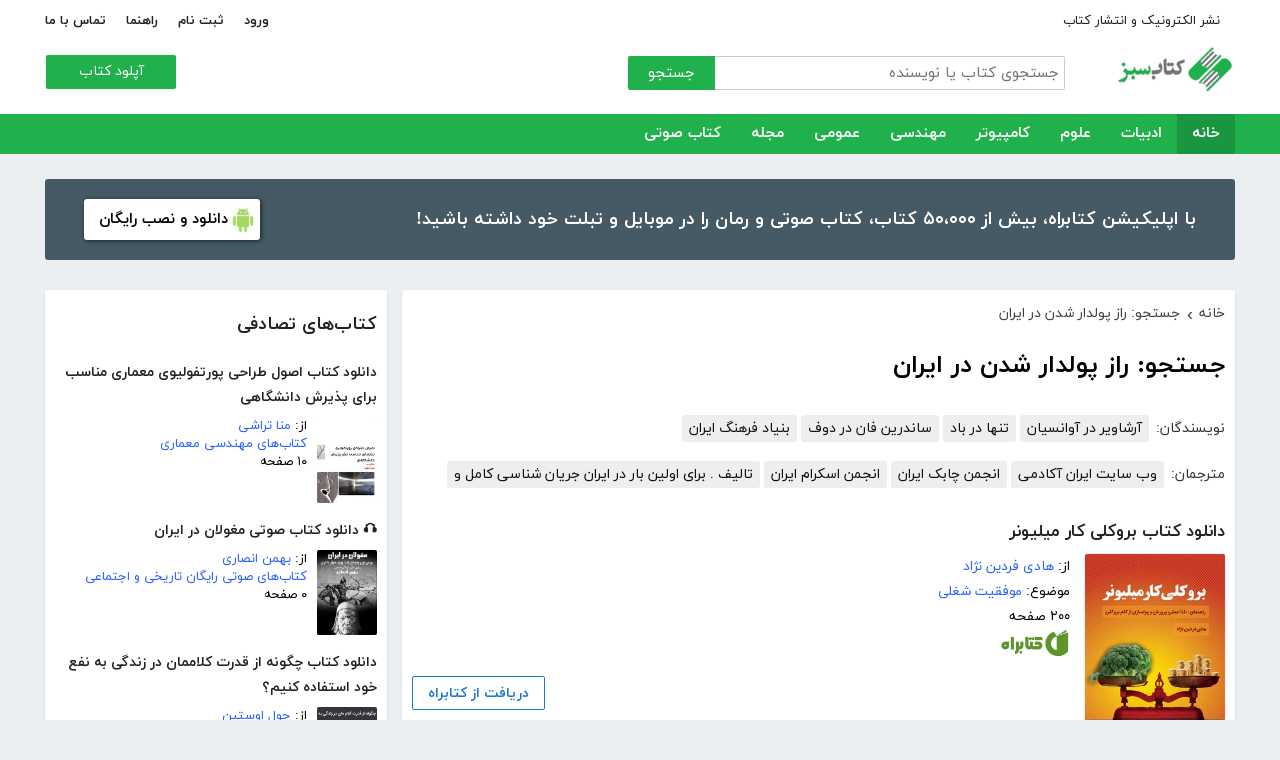

--- FILE ---
content_type: text/html; charset=utf-8
request_url: https://ketabesabz.com/search?q=%D8%B1%D8%A7%D8%B2+%D9%BE%D9%88%D9%84%D8%AF%D8%A7%D8%B1+%D8%B4%D8%AF%D9%86+%D8%AF%D8%B1+%D8%A7%DB%8C%D8%B1%D8%A7%D9%86
body_size: 176209
content:



<!DOCTYPE html>
<html xmlns="http://www.w3.org/1999/xhtml">
<head><title>
	جستجو: راز پولدار شدن در ایران
</title><meta http-equiv="Content-Type" content="text/html;charset=utf-8" /><meta name="viewport" content="width=device-width, initial-scale=1, maximum-scale=1, user-scalable=1" /><meta name="description" content="کتاب سبز مرجع رایگان دانلود کتاب، رمان، دانلود کتاب صوتی و مجله با فورمت pdf و..." /><meta name="keywords" content="دانلود کتاب,دانلود کتاب الکترونیکی,دانلود pdf,کتابخانه الکترونیکی,دانلود رایگان کتاب,دانلود ایبوک,کتاب الکترونیکی,کتاب" /><meta id="ogimage" property="og:image" content="https://ketabesabz.com/images/logo-300-200.png" /><link rel="alternate" type="application/rss+xml" title="دانلود کتاب" href="https://ketabesabz.com/rss2" /><link rel="start" href="https://ketabesabz.com" title="Home" /><meta name="googlebot" content="index, follow" /><meta name="robots" content="all" /><link href="https://ketabesabz.com/images/favicon.png" rel="icon" /><link rel="preload" href="/css/fonts/woff2/iranyekanwebregular.woff2" as="font" type="font/woff2" crossorigin="anonymous" /><link rel="preload" href="/css/fonts/woff2/iranyekanwebbold.woff2" as="font" type="font/woff2" crossorigin="anonymous" /><link href="/css/main.css?v=4" type="text/css" rel="stylesheet" />
    <script src="/js/jquery-3.2.1.min.js" type="text/javascript"></script>
    <script src="/js/main.js?v=1" type="text/javascript"></script>
    


</head>
<body>
    

    
    <div class="mobile-nav">
        <div class="header">
            <div class="title">دسته‌بندی کتاب‌ها</div>
            <button type="button" class="close" id="CloseMenu"></button>
        </div>
        <div id="divMobileNavigationContainer" class="container"><div class="cr-menu"><ul><li class="crm-li"><div class="crm-item"><a href="/category/all-literature">ادبیات</a><div class="c-exp"></div></div><div class="cl-child" style="display: none;"><ul><li><div class="cl-item"><a href="/category/story">داستان</a></div></li><li><div class="cl-item"><a href="/category/novels">رمان</a></div></li><li><div class="cl-item"><a href="/category/poem">شعر</a></div></li><li><div class="cl-item"><a href="/category/new-poetry">شعر نو</a></div></li><li><div class="cl-item"><a href="/category/comic">طنز</a></div></li><li><div class="cl-item"><a href="/category/comic-books">کمیک</a></div></li><li><div class="cl-item"><a href="/category/literary-prose">نثر ادبی</a></div></li><li><div class="cl-item"><a href="/category/biography">زندگینامه و سفرنامه</a></div></li><li><div class="cl-item"><a href="/category/drama">نمایشنامه و فیلمنامه</a></div></li><li><div class="cl-item"><a href="/category/dictionary-language">فرهنگ لغت و زبان</a></div></li><li><div class="cl-item"><a href="/category/language-learning">آموزش زبان</a></div></li><li><div class="cl-item"><a href="/category/other-literature">سایر ادبیات</a></div></li></ul><div class="c1"></div></div></li><li class="crm-li"><div class="crm-item"><a href="/category/all-sciences">علوم</a><div class="c-exp"></div></div><div class="cl-child" style="display: none;"><ul><li><div class="cl-item"><a href="/category/economy">اقتصادی</a></div></li><li><div class="cl-item"><a href="/category/cults">اندیشه و مذهب</a></div></li><li><div class="cl-item"><a href="/category/medic">پزشکی</a></div></li><li><div class="cl-item"><a href="/category/history">تاریخی</a></div></li><li><div class="cl-item"><a href="/category/geography">جغرافی</a></div></li><li><div class="cl-item"><a href="/category/psychology">روانشناسی</a></div></li><li><div class="cl-item"><a href="/category/social">اجتماعی</a></div></li><li><div class="cl-item"><a href="/category/politics">سیاسی</a></div></li><li><div class="cl-item"><a href="/category/philosophy">فلسفی</a></div></li><li><div class="cl-item"><a href="/category/law-books">حقوق</a></div></li><li><div class="cl-item"><a href="/category/educational-books">درسی و دانشجویی</a></div></li><li><div class="cl-item"><a href="/category/agriculture-farming-books">کشاورزی و دامپروری</a></div></li><li><div class="cl-item"><a href="/category/science-base">علوم پایه</a></div></li><li><div class="cl-item"><a href="/category/other-sciences">علوم دیگر</a></div></li></ul><div class="c1"></div></div></li><li class="crm-li"><div class="crm-item"><a href="/category/all-computer">کامپیوتر</a><div class="c-exp"></div></div><div class="cl-child" style="display: none;"><ul><li><div class="cl-item"><a href="/category/internet">اینترنت</a></div></li><li><div class="cl-item"><a href="/category/education">آموزش و ترفند</a></div></li><li><div class="cl-item"><a href="/category/security">امنیت</a></div></li><li><div class="cl-item"><a href="/category/programming">برنامه نویسی</a></div></li><li><div class="cl-item"><a href="/category/e-business">تجارت الکترونیک</a></div></li><li><div class="cl-item"><a href="/category/hardware">سخت افزار</a></div></li><li><div class="cl-item"><a href="/category/network">شبکه</a></div></li><li><div class="cl-item"><a href="/category/website-design">طراحی وب سایت</a></div></li><li><div class="cl-item"><a href="/category/graph">گرافیک</a></div></li><li><div class="cl-item"><a href="/category/other-computer">کامپیوتر و اینترنت</a></div></li></ul><div class="c1"></div></div></li><li class="crm-li"><div class="crm-item"><a href="/category/all-engineering">مهندسی</a><div class="c-exp"></div></div><div class="cl-child" style="display: none;"><ul><li><div class="cl-item"><a href="/category/industrial-design">طراحی صنعتی</a></div></li><li><div class="cl-item"><a href="/category/civil-engineering">مهندسی عمران</a></div></li><li><div class="cl-item"><a href="/category/architecture">مهندسی معماری</a></div></li><li><div class="cl-item"><a href="/category/electrical-engineering">مهندسی برق</a></div></li><li><div class="cl-item"><a href="/category/mechanical-engineering">مهندسی مکانیک</a></div></li><li><div class="cl-item"><a href="/category/chemical-engineering">مهندسی شیمی</a></div></li><li><div class="cl-item"><a href="/category/robotics">روباتیک</a></div></li><li><div class="cl-item"><a href="/category/other-engineering">سایر مهندسی‌ها</a></div></li></ul><div class="c1"></div></div></li><li class="crm-li"><div class="crm-item"><a href="/category/all-others">عمومی</a><div class="c-exp"></div></div><div class="cl-child" style="display: none;"><ul><li><div class="cl-item"><a href="/category/famous">بزرگان و مشاهیر</a></div></li><li><div class="cl-item"><a href="/category/cookery">آشپزی</a></div></li><li><div class="cl-item"><a href="/category/family">خانواده و روابط</a></div></li><li><div class="cl-item"><a href="/category/beauty">زیبایی</a></div></li><li><div class="cl-item"><a href="/category/entertainment">سرگرمی</a></div></li><li><div class="cl-item"><a href="/category/health">سلامت و تغذیه</a></div></li><li><div class="cl-item"><a href="/category/teenager">کودک و نوجوان</a></div></li><li><div class="cl-item"><a href="/category/music">موسیقی</a></div></li><li><div class="cl-item"><a href="/category/sport">ورزشی</a></div></li><li><div class="cl-item"><a href="/category/art">هنری</a></div></li><li><div class="cl-item"><a href="/category/other">متفرقه</a></div></li></ul><div class="c1"></div></div></li><li class="crm-li"><div class="crm-item"><a href="/category/all-magazine">مجله</a><div class="c-exp"></div></div><div class="cl-child" style="display: none;"><ul><li><div class="cl-item"><a href="/category/computer-magazine">مجله کامپیوتر</a></div></li><li><div class="cl-item"><a href="/category/mobile-magazine">مجله موبایل</a></div></li><li><div class="cl-item"><a href="/category/game-magazine">مجله بازی</a></div></li><li><div class="cl-item"><a href="/category/entertainment-magazine">مجله سرگرمی</a></div></li><li><div class="cl-item"><a href="/category/economic-magazine">مجله اقتصادی</a></div></li><li><div class="cl-item"><a href="/category/sport-magazine">مجله ورزشی</a></div></li><li><div class="cl-item"><a href="/category/educational-magazine">مجله آموزشی</a></div></li><li><div class="cl-item"><a href="/category/scientific-magazine">مجله علمی</a></div></li><li><div class="cl-item"><a href="/category/health-magazine">مجله سلامت</a></div></li><li><div class="cl-item"><a href="/category/art-magazine">مجله هنری</a></div></li><li><div class="cl-item"><a href="/category/others-magazine">سایر مجلات</a></div></li></ul><div class="c1"></div></div></li><li class="crm-li"><div class="crm-item"><a href="/category/all-audiobooks">کتاب صوتی</a><div class="c-exp"></div></div><div class="cl-child" style="display: none;"><ul><li><div class="cl-item"><a href="/category/literature-poem-audiobooks">شعر و ادبیات</a></div></li><li><div class="cl-item"><a href="/category/story-novel-audiobooks">داستان و رمان</a></div></li><li><div class="cl-item"><a href="/category/psychology-success-audiobooks">روانشناسی و موفقیت</a></div></li><li><div class="cl-item"><a href="/category/history-social-audiobooks">تاریخی و اجتماعی</a></div></li><li><div class="cl-item"><a href="/category/management-business-audiobooks">مدیریت و تجارت</a></div></li><li><div class="cl-item"><a href="/category/kids-teenagers-audiobooks">کودک و نوجوان</a></div></li><li><div class="cl-item"><a href="/category/training-audiobooks">آموزشی</a></div></li></ul><div class="c1"></div></div></li></ul></div></div>
    </div>


    
    <header>
        <div class="center">
            <div class="header-links">
                <div class="right">
                    <a href="https://ketabrah.com/page/electronic-publishing" target="_blank">نشر الکترونیک و انتشار کتاب</a>
                    
                </div>
                <div class="left">
                    
                    <a href="/page/signin" id="aSignin">ورود</a>
                    <a href="/page/signup" id="aSignup">ثبت نام</a>
                    <a href="/page/help">راهنما</a>
                    <a href="/page/contact">تماس با ما</a>
                </div>
            </div>
            <div class="right">

                <div class="search">
                    <div class="search-box">
                        <form name="v" action="/search">
                            <input type="text" name="q" placeholder="جستجوی کتاب یا نویسنده" />
                            <button type="submit">جستجو</button>
                        </form>
                    </div>
                </div>
                <a href="/" class="logo">
                    <img src="/images/logo-300.png" alt="کتاب سبز" />
                </a>
            </div>
            <div class="left">
                <div class="send-book">
                    <a href="/page/add-book" class="custom-button small green">آپلود کتاب</a>
                </div>
            </div>
            <div class="claer"></div>
        </div>
    </header>


    
    <div class="navigation-container">
        <nav class="navigation" id="MainNav">
            <div id="divDesktopNavigationContainer" class="center"><ul class="ul-main"><li class="current-menu-item"><a href="/" class="current-menu-item">خانه</a></li><li><a href="/category/all-literature">ادبیات</a><ul class="ul-subset"><li><a href="/category/story">داستان</a></li><li><a href="/category/novels">رمان</a></li><li><a href="/category/poem">شعر</a></li><li><a href="/category/new-poetry">شعر نو</a></li><li><a href="/category/comic">طنز</a></li><li><a href="/category/comic-books">کمیک</a></li><li><a href="/category/literary-prose">نثر ادبی</a></li><li><a href="/category/biography">زندگینامه و سفرنامه</a></li><li><a href="/category/drama">نمایشنامه و فیلمنامه</a></li><li><a href="/category/dictionary-language">فرهنگ لغت و زبان</a></li><li><a href="/category/language-learning">آموزش زبان</a></li><li><a href="/category/other-literature">سایر ادبیات</a></li></ul></li><li><a href="/category/all-sciences">علوم</a><ul class="ul-subset"><li><a href="/category/economy">اقتصادی</a></li><li><a href="/category/cults">اندیشه و مذهب</a></li><li><a href="/category/medic">پزشکی</a></li><li><a href="/category/history">تاریخی</a></li><li><a href="/category/geography">جغرافی</a></li><li><a href="/category/psychology">روانشناسی</a></li><li><a href="/category/social">اجتماعی</a></li><li><a href="/category/politics">سیاسی</a></li><li><a href="/category/philosophy">فلسفی</a></li><li><a href="/category/law-books">حقوق</a></li><li><a href="/category/educational-books">درسی و دانشجویی</a></li><li><a href="/category/agriculture-farming-books">کشاورزی و دامپروری</a></li><li><a href="/category/science-base">علوم پایه</a></li><li><a href="/category/other-sciences">علوم دیگر</a></li></ul></li><li><a href="/category/all-computer">کامپیوتر</a><ul class="ul-subset"><li><a href="/category/internet">اینترنت</a></li><li><a href="/category/education">آموزش و ترفند</a></li><li><a href="/category/security">امنیت</a></li><li><a href="/category/programming">برنامه نویسی</a></li><li><a href="/category/e-business">تجارت الکترونیک</a></li><li><a href="/category/hardware">سخت افزار</a></li><li><a href="/category/network">شبکه</a></li><li><a href="/category/website-design">طراحی وب سایت</a></li><li><a href="/category/graph">گرافیک</a></li><li><a href="/category/other-computer">کامپیوتر و اینترنت</a></li></ul></li><li><a href="/category/all-engineering">مهندسی</a><ul class="ul-subset"><li><a href="/category/industrial-design">طراحی صنعتی</a></li><li><a href="/category/civil-engineering">مهندسی عمران</a></li><li><a href="/category/architecture">مهندسی معماری</a></li><li><a href="/category/electrical-engineering">مهندسی برق</a></li><li><a href="/category/mechanical-engineering">مهندسی مکانیک</a></li><li><a href="/category/chemical-engineering">مهندسی شیمی</a></li><li><a href="/category/robotics">روباتیک</a></li><li><a href="/category/other-engineering">سایر مهندسی‌ها</a></li></ul></li><li><a href="/category/all-others">عمومی</a><ul class="ul-subset"><li><a href="/category/famous">بزرگان و مشاهیر</a></li><li><a href="/category/cookery">آشپزی</a></li><li><a href="/category/family">خانواده و روابط</a></li><li><a href="/category/beauty">زیبایی</a></li><li><a href="/category/entertainment">سرگرمی</a></li><li><a href="/category/health">سلامت و تغذیه</a></li><li><a href="/category/teenager">کودک و نوجوان</a></li><li><a href="/category/music">موسیقی</a></li><li><a href="/category/sport">ورزشی</a></li><li><a href="/category/art">هنری</a></li><li><a href="/category/other">متفرقه</a></li></ul></li><li><a href="/category/all-magazine">مجله</a><ul class="ul-subset"><li><a href="/category/computer-magazine">مجله کامپیوتر</a></li><li><a href="/category/mobile-magazine">مجله موبایل</a></li><li><a href="/category/game-magazine">مجله بازی</a></li><li><a href="/category/entertainment-magazine">مجله سرگرمی</a></li><li><a href="/category/economic-magazine">مجله اقتصادی</a></li><li><a href="/category/sport-magazine">مجله ورزشی</a></li><li><a href="/category/educational-magazine">مجله آموزشی</a></li><li><a href="/category/scientific-magazine">مجله علمی</a></li><li><a href="/category/health-magazine">مجله سلامت</a></li><li><a href="/category/art-magazine">مجله هنری</a></li><li><a href="/category/others-magazine">سایر مجلات</a></li></ul></li><li><a href="/category/all-audiobooks">کتاب صوتی</a><ul class="ul-subset"><li><a href="/category/literature-poem-audiobooks">شعر و ادبیات</a></li><li><a href="/category/story-novel-audiobooks">داستان و رمان</a></li><li><a href="/category/psychology-success-audiobooks">روانشناسی و موفقیت</a></li><li><a href="/category/history-social-audiobooks">تاریخی و اجتماعی</a></li><li><a href="/category/management-business-audiobooks">مدیریت و تجارت</a></li><li><a href="/category/kids-teenagers-audiobooks">کودک و نوجوان</a></li><li><a href="/category/training-audiobooks">آموزشی</a></li></ul></li></ul></div>
        </nav>
    </div>



    
    <div class="mobile-header">

        <div class="contents">
            <button type="submit" class="categories" id="btnCategories">دسته‌ها</button>
            <button type="submit" class="search" id="btnSearch">جستجو</button>
            <a href="/" class="logo">
                <img src="/images/logo-300.png" alt="کتاب سبز" />
            </a>
        </div>

        <div class="mobile-search">
            <form name="v" action="/search">
                <div class="right">
                    <input name="q" type="text" class="txt-search" placeholder="نام کتاب یا نویسنده" value="" />
                </div>
                <div class="left">
                    <input type="button" value="" class="btn-close" id="btnMobileSearchLayoutClose" />
                    <input type="submit" value="" class="btn-search" />
                </div>
            </form>
        </div>
        <script type="text/javascript">
            document.querySelector("#btnMobileSearchLayoutClose").addEventListener("click", CloseSearch, false);
            function CloseSearch() {
                document.querySelector(".mobile-search").style.display = 'none';
                document.querySelector(".mobile-header .contents").style.display = 'block';
                document.querySelector(".mobile-search .txt-search").value = '';
            }

            document.querySelector(".mobile-header .search").addEventListener("click", displaySearch, false);
            function displaySearch() {
                document.querySelector(".mobile-search").style.display = 'inline-block';
                document.querySelector(".mobile-header .contents").style.display = 'none';
                document.querySelector(".mobile-search .txt-search").focus();
            }
        </script>
    </div>
    <div class="mobile-bottom-header">
        <div class="right">
            <a class="send-book" href="/page/add-book">آپلود کتاب</a>
        </div>
        <div class="left">
            <a href="/page/signin" id="aMobileSignin" class="signin">ورود / ثبت نام</a>
        </div>
    </div>

    <script>
        window.onscroll = function () { myFunction() };
        var underMainNav = document.querySelector(".under-main-nav");
        var pageContainer = document.getElementsByClassName('page-container')[0];
        var primaryNav = document.getElementById("MainNav");
        var sticky = primaryNav.offsetTop;
        function myFunction() {
            if (window.pageYOffset >= sticky) {
                //underMainNav.style.marginTop = "40px";
                primaryNav.classList.add("sticky");
                //primaryNav.style.borderBottom = '0px solid #eee'
                //pageContainer.style.marginTop = '72px'
            } else {
                //underMainNav.style.marginTop = "0px";
                primaryNav.classList.remove("sticky");
                //primaryNav.style.borderBottom = '4px solid #20B14C'
                //pageContainer.style.marginTop = '25px'
            }
        }
    </script>


    <script type="text/javascript">

        var menu = $('.mobile-nav');
        var btnMobileSearch = $('#btnMobileSearch');

        var btn = document.querySelector("#btnCategories");
        btn.addEventListener("click", showMenu, false);

        var btnClose = document.querySelector("#CloseMenu");
        btnClose.addEventListener("click", CloseMenu, false);

        function CloseMenu() {
            menu.fadeOut('fast');
            document.body.style.overflow = "auto";
        }

        function showMenu(e) {
            menu.fadeIn('fast')
            $('.mobile-search .txt').focus();
            //flyoutMenu.classList.add("show");
            document.body.style.overflow = "hidden";
        }
    </script>

    <script type="text/javascript">
        // categoris
        $(document).ready(function () {
            $('.c-exp,.cc-exp,.c-clp,.cc-clp').click(function () {
                var child = $(this).parent('div').parent('li').children('div.cl-child')
                if (child.length > 0) {
                    var currentClass = $(this).attr('class')
                    var newClass
                    if (currentClass.indexOf('exp') > 0) {
                        $(child).slideDown()
                        newClass = $(this).attr('class').replace('exp', 'clp')
                        $(this).removeClass(currentClass)
                        $(this).addClass(newClass)
                        if (currentClass.indexOf('cc') == -1)
                            $(this).parent('div').addClass('crm-item-expanded')
                    } else {
                        $(child).slideUp()
                        newClass = $(this).attr('class').replace('clp', 'exp')
                        $(this).removeClass(currentClass)
                        $(this).addClass(newClass)
                        if (currentClass.indexOf('cc') == -1)
                            $(this).parent('div').removeClass('crm-item-expanded')
                    }
                }

            })
        })
    </script>


    <div class="center">
        <div class="page-container">

            <div class="column-1">
                <a href="https://ketabesabz.com/go/2033" target="_blank" class="large-top-banner">
                    <div class="title">۵۰،۰۰۰ کتاب در موبایل شما</div>
                    <div class="content">با اپلیکیشن کتابراه، بیش از ۵۰،۰۰۰ کتاب، کتاب صوتی و رمان را در موبایل و تبلت خود داشته باشید!</div>
                    <div>
                        <span>دانلود و نصب رایگان</span>
                    </div>
                </a>
            </div>
            <div class="column-2">
                


    
    



    







    <div class="white-block">
        <div class="left-column-title">
            <a class="title" href="#">
                <h2>کتاب‌های تصادفی</h2>
            </a>
        </div>
        <div id="uc_divRandomBooks" class="small-book-list"><div class="item"><a class="title" href="https://ketabesabz.com/book/53566/دانلود-کتاب-اصول-طراحی-پورتفولیوی-معماری-مناسب-برای-پذیرش-دانشگاهی"><h2>دانلود کتاب اصول طراحی پورتفولیوی معماری مناسب برای پذیرش دانشگاهی</h2></a><div class="details"><a href="https://ketabesabz.com/book/53566/دانلود-کتاب-اصول-طراحی-پورتفولیوی-معماری-مناسب-برای-پذیرش-دانشگاهی" class="cover"><img src="https://ketabesabz.com/img/s/7267598965058718.jpg" alt="دانلود کتاب اصول طراحی پورتفولیوی معماری مناسب برای پذیرش دانشگاهی" /></a><ul><li>از: <a href="https://ketabesabz.com/authors/3704/منا-تراشی" title="دانلود کتاب‌های منا تراشی">منا تراشی</a></li><li><a href="https://ketabesabz.com/category/architecture" title="دانلود کتاب‌های مهندسی معماری">کتاب‌های مهندسی معماری</a></li><li>۱۰ صفحه</li></ul></div></div><div class="item"><a class="title" href="https://ketabesabz.com/book/24500/دانلود-کتاب-صوتی-مغولان-در-ایران"><h2>🎧 دانلود کتاب صوتی مغولان در ایران</h2></a><div class="details"><a href="https://ketabesabz.com/book/24500/دانلود-کتاب-صوتی-مغولان-در-ایران" class="cover"><img src="https://ketabesabz.com/img/s/4080689865968417.jpg" alt="دانلود کتاب صوتی مغولان در ایران" /></a><ul><li>از: <a href="https://ketabesabz.com/authors/1355/بهمن-انصاری" title="دانلود کتاب‌های بهمن انصاری">بهمن انصاری</a></li><li><a href="https://ketabesabz.com/category/history-social-audiobooks" title="دانلود کتاب‌های صوتی رایگان تاریخی و اجتماعی">کتاب‌های صوتی رایگان تاریخی و اجتماعی</a></li><li>۰ صفحه</li></ul></div></div><div class="item"><a class="title" href="https://ketabesabz.com/book/53568/دانلود-کتاب-چگونه-از-قدرت-کلاممان-در-زندگی-به-نفع-خود-استفاده-کنیم"><h2>دانلود کتاب چگونه از قدرت کلاممان در زندگی به نفع خود استفاده کنیم؟</h2></a><div class="details"><a href="https://ketabesabz.com/book/53568/دانلود-کتاب-چگونه-از-قدرت-کلاممان-در-زندگی-به-نفع-خود-استفاده-کنیم" class="cover"><img src="https://ketabesabz.com/img/s/5408398408141379.jpg" alt="دانلود کتاب چگونه از قدرت کلاممان در زندگی به نفع خود استفاده کنیم؟" /></a><ul><li>از: <a href="https://ketabesabz.com/authors/10659/جول-اوستین" title="دانلود کتاب‌های جول اوستین">جول اوستین</a></li><li><a href="https://ketabesabz.com/category/psychology" title="دانلود کتاب‌های روانشناسی">کتاب‌های روانشناسی</a></li><li>۵۹ صفحه</li></ul></div></div><div class="item"><a class="title" href="https://ketabesabz.com/book/15336/دانلود-کتاب-رمان-خون-آشام-مرموز"><h2>دانلود کتاب رمان خون آشام مرموز</h2></a><div class="details"><a href="https://ketabesabz.com/book/15336/دانلود-کتاب-رمان-خون-آشام-مرموز" class="cover"><img src="https://ketabesabz.com/img/s/5727707218471550.jpg" alt="دانلود کتاب رمان خون آشام مرموز" /></a><ul><li>از: <a href="https://ketabesabz.com/authors/19173/ال-جی-اسمیت" title="دانلود کتاب‌های ال. جی. اسمیت">ال. جی. اسمیت</a></li><li><a href="https://ketabesabz.com/category/novels" title="دانلود دانلود رایگان بهترین رمان‌ها">دانلود رایگان بهترین رمان‌ها</a></li><li>۱۲۶ صفحه</li></ul></div></div><div class="item"><a class="title" href="https://ketabesabz.com/book/52250/دانلود-کتاب-صوتی-داد-و-ستد-با-مردگان"><h2>🎧 دانلود کتاب صوتی داد و ستد با مردگان  </h2></a><div class="details"><a href="https://ketabesabz.com/book/52250/دانلود-کتاب-صوتی-داد-و-ستد-با-مردگان" class="cover"><img src="https://ketabesabz.com/img/s/3145964106510755.jpg" alt="دانلود کتاب صوتی داد و ستد با مردگان  " /></a><ul><li>از: <a href="https://ketabesabz.com/authors/20281/جنیفر-ایگان" title="دانلود کتاب‌های جنیفر ایگان">جنیفر ایگان</a></li><li><a href="https://ketabesabz.com/category/story-novel-audiobooks" title="دانلود کتاب‌های صوتی رایگان داستان و رمان">کتاب‌های صوتی رایگان داستان و رمان</a></li><li>۰ صفحه</li></ul></div></div><div class="item"><a class="title" href="https://ketabesabz.com/book/52314/دانلود-کتاب-صوتی-اعترافات-یک-سارق-مادرزاد"><h2>🎧 دانلود کتاب صوتی اعترافات یک سارق مادرزاد</h2></a><div class="details"><a href="https://ketabesabz.com/book/52314/دانلود-کتاب-صوتی-اعترافات-یک-سارق-مادرزاد" class="cover"><img src="https://ketabesabz.com/img/s/3977749016543883.jpg" alt="دانلود کتاب صوتی اعترافات یک سارق مادرزاد" /></a><ul><li>از: <a href="https://ketabesabz.com/authors/14/وودی-آلن" title="دانلود کتاب‌های وودی آلن">وودی آلن</a></li><li><a href="https://ketabesabz.com/category/story-novel-audiobooks" title="دانلود کتاب‌های صوتی رایگان داستان و رمان">کتاب‌های صوتی رایگان داستان و رمان</a></li><li>۰ صفحه</li></ul></div></div><div class="item"><a class="title" href="https://ketabesabz.com/book/20888/دانلود-کتاب-ساده-ی-آن-مثنوی"><h2>دانلود کتاب ساده ی آن مثنوی</h2></a><div class="details"><a href="https://ketabesabz.com/book/20888/دانلود-کتاب-ساده-ی-آن-مثنوی" class="cover"><img src="https://ketabesabz.com/img/s/1219432637883861.jpg" alt="دانلود کتاب ساده ی آن مثنوی" /></a><ul><li>از: <a href="https://ketabesabz.com/authors/3111/محمود-گودرزی" title="دانلود کتاب‌های محمود گودرزی">محمود گودرزی</a></li><li><a href="https://ketabesabz.com/category/poem" title="دانلود کتاب‌های شعر">کتاب‌های شعر</a></li><li>۲۳۵ صفحه</li></ul></div></div><div class="item"><a class="title" href="https://ketabesabz.com/book/16796/دانلود-کتاب-فیزیولوژی"><h2>دانلود کتاب فیزیولوژی</h2></a><div class="details"><a href="https://ketabesabz.com/book/16796/دانلود-کتاب-فیزیولوژی" class="cover"><img src="https://ketabesabz.com/img/s/1577656478754671.jpg" alt="دانلود کتاب فیزیولوژی" /></a><ul><li>از: <a href="https://ketabesabz.com/authors/2130/توراندخت-امینیان" title="دانلود کتاب‌های توراندخت امینیان">توراندخت امینیان</a></li><li><a href="https://ketabesabz.com/category/medic" title="دانلود کتاب‌های علوم پزشکی">کتاب‌های علوم پزشکی</a>، <a href="https://ketabesabz.com/category/sport" title="دانلود کتاب‌های ورزشی">کتاب‌های ورزشی</a>، <a href="https://ketabesabz.com/category/educational-books" title="دانلود کتاب‌های درسی و دانشجویی">کتاب‌های درسی و دانشجویی</a></li><li>۸۴ صفحه</li></ul></div></div><div class="item"><a class="title" href="https://ketabesabz.com/book/91611/دانلود-کتاب-روی-موج-شادی"><h2>دانلود کتاب روی موج شادی</h2></a><div class="details"><a href="https://ketabesabz.com/book/91611/دانلود-کتاب-روی-موج-شادی" class="cover"><img src="https://ketabesabz.com/img/s/1522596641073168.jpg" alt="دانلود کتاب روی موج شادی" /></a><ul><li>از: <a href="https://ketabesabz.com/authors/921/محمدرضا-زادهوش" title="دانلود کتاب‌های محمدرضا زادهوش">محمدرضا زادهوش</a></li><li><a href="https://ketabesabz.com/category/psychology" title="دانلود کتاب‌های روانشناسی">کتاب‌های روانشناسی</a></li><li>۷۲ صفحه</li></ul></div></div><div class="item"><a class="title" href="https://ketabesabz.com/book/75800/دانلود-کتاب-رمضان-مبارک-و-فضایل-آن"><h2>دانلود کتاب رمضان مبارک و فضایل آن</h2></a><div class="details"><a href="https://ketabesabz.com/book/75800/دانلود-کتاب-رمضان-مبارک-و-فضایل-آن" class="cover"><img src="https://ketabesabz.com/img/s/1065257365642311.jpg" alt="دانلود کتاب رمضان مبارک و فضایل آن" /></a><ul><li>از: <a href="https://ketabesabz.com/authors/35276/امین-الدین-سعیدی" title="دانلود کتاب‌های امین الدین سعیدی">امین الدین سعیدی</a></li><li><a href="https://ketabesabz.com/category/cults" title="دانلود کتاب‌های اندیشه و مذهب">کتاب‌های اندیشه و مذهب</a></li><li>۴۷ صفحه</li></ul></div></div></div>
    </div>

    <div class="white-block">
        <div class="left-column-title">
            <a class="title" href="#">
                <h2>تازه‌ها</h2>
            </a>
        </div>
        <div id="uc_divNewBooks" class="small-book-list"><div class="item"><a class="title" href="https://ketabesabz.com/book/92184/دانلود-کتاب-ماجرای-یک-نامه"><h2>دانلود کتاب ماجرای یک نامه</h2></a><div class="details"><a href="https://ketabesabz.com/book/92184/دانلود-کتاب-ماجرای-یک-نامه" class="cover"><img src="https://ketabesabz.com/img/s/3191404786456978.jpg" alt="دانلود کتاب ماجرای یک نامه" /></a><ul><li>از: <a href="https://ketabesabz.com/authors/42665/نادر-براتی" title="دانلود کتاب‌های نادر براتی ">نادر براتی </a></li><li><a href="https://ketabesabz.com/category/story" title="دانلود دانلود رایگان بهترین کتاب‌های داستان">دانلود رایگان بهترین کتاب‌های داستان</a></li><li>۱۵۳ صفحه</li></ul></div></div><div class="item"><a class="title" href="https://ketabesabz.com/book/92128/دانلود-کتاب-عشق-اونیونگ"><h2>دانلود کتاب عشق اونیونگ</h2></a><div class="details"><a href="https://ketabesabz.com/book/92128/دانلود-کتاب-عشق-اونیونگ" class="cover"><img src="https://ketabesabz.com/img/s/2361720709022398.jpg" alt="دانلود کتاب عشق اونیونگ" /></a><ul><li>از: <a href="https://ketabesabz.com/authors/42890/جیمز-اسکارث-گیل" title="دانلود کتاب‌های جیمز اسکارث گیل">جیمز اسکارث گیل</a></li><li><a href="https://ketabesabz.com/category/novels" title="دانلود دانلود رایگان بهترین رمان‌ها">دانلود رایگان بهترین رمان‌ها</a></li><li>۷۳ صفحه</li></ul></div></div><div class="item"><a class="title" href="https://ketabesabz.com/book/92035/دانلود-کتاب-بت-مولانا"><h2>دانلود کتاب بت مولانا</h2></a><div class="details"><a href="https://ketabesabz.com/book/92035/دانلود-کتاب-بت-مولانا" class="cover"><img src="https://ketabesabz.com/img/s/5731217744385640.jpg" alt="دانلود کتاب بت مولانا" /></a><ul><li>از: <a href="https://ketabesabz.com/authors/1073/هادی-بیگدلی" title="دانلود کتاب‌های هادی بیگدلی ">هادی بیگدلی </a></li><li><a href="https://ketabesabz.com/category/cults" title="دانلود کتاب‌های اندیشه و مذهب">کتاب‌های اندیشه و مذهب</a></li><li>۱۳۴ صفحه</li></ul></div></div><div class="item"><a class="title" href="https://ketabesabz.com/book/91988/دانلود-کتاب-کمیسر-مگره-و-پیرزن"><h2>دانلود کتاب کمیسر مگره و پیرزن</h2></a><div class="details"><a href="https://ketabesabz.com/book/91988/دانلود-کتاب-کمیسر-مگره-و-پیرزن" class="cover"><img src="https://ketabesabz.com/img/s/5018210079789313.jpg" alt="دانلود کتاب کمیسر مگره و پیرزن" /></a><ul><li>از: <a href="https://ketabesabz.com/authors/2221/ژرژ-سیمنون" title="دانلود کتاب‌های ژرژ سیمنون">ژرژ سیمنون</a></li><li><a href="https://ketabesabz.com/category/novels" title="دانلود دانلود رایگان بهترین رمان‌ها">دانلود رایگان بهترین رمان‌ها</a></li><li>۴۲ صفحه</li></ul></div></div><div class="item"><a class="title" href="https://ketabesabz.com/book/91941/دانلود-کتاب-مجموعه-داستان-های-دقیقه-هام"><h2>دانلود کتاب مجموعه داستان‌های دقیقه‌هام</h2></a><div class="details"><a href="https://ketabesabz.com/book/91941/دانلود-کتاب-مجموعه-داستان-های-دقیقه-هام" class="cover"><img src="https://ketabesabz.com/img/s/3627339817585954.jpg" alt="دانلود کتاب مجموعه داستان‌های دقیقه‌هام" /></a><ul><li>از: <a href="https://ketabesabz.com/authors/6467/فرزانه-تقدیری" title="دانلود کتاب‌های فرزانه تقدیری ">فرزانه تقدیری </a></li><li><a href="https://ketabesabz.com/category/story" title="دانلود دانلود رایگان بهترین کتاب‌های داستان">دانلود رایگان بهترین کتاب‌های داستان</a></li><li>۹۰ صفحه</li></ul></div></div><div class="item"><a class="title" href="https://ketabesabz.com/book/91926/دانلود-کتاب-برایم-از-بادبادک-ها-بگو"><h2>دانلود کتاب برایم از بادبادک‌ها بگو</h2></a><div class="details"><a href="https://ketabesabz.com/book/91926/دانلود-کتاب-برایم-از-بادبادک-ها-بگو" class="cover"><img src="https://ketabesabz.com/img/s/6882830211596127.jpg" alt="دانلود کتاب برایم از بادبادک‌ها بگو" /></a><ul><li>از: <a href="https://ketabesabz.com/authors/42811/نوشین-جم-نژاد" title="دانلود کتاب‌های نوشین جم نژاد">نوشین جم نژاد</a></li><li><a href="https://ketabesabz.com/category/story" title="دانلود دانلود رایگان بهترین کتاب‌های داستان">دانلود رایگان بهترین کتاب‌های داستان</a></li><li>۶۹ صفحه</li></ul></div></div><div class="item"><a class="title" href="https://ketabesabz.com/book/91922/دانلود-کتاب-آدمیان"><h2>دانلود کتاب آدمیان</h2></a><div class="details"><a href="https://ketabesabz.com/book/91922/دانلود-کتاب-آدمیان" class="cover"><img src="https://ketabesabz.com/img/s/7476522322879800.jpg" alt="دانلود کتاب آدمیان" /></a><ul><li>از: <a href="https://ketabesabz.com/authors/42808/زویا-قلی-پور" title="دانلود کتاب‌های زویا قلی پور">زویا قلی پور</a></li><li><a href="https://ketabesabz.com/category/story" title="دانلود دانلود رایگان بهترین کتاب‌های داستان">دانلود رایگان بهترین کتاب‌های داستان</a></li><li>۹۲ صفحه</li></ul></div></div><div class="item"><a class="title" href="https://ketabesabz.com/book/91914/دانلود-کتاب-در-جستجوی-خویش-تن"><h2>دانلود کتاب در جستجوی خویش‌تن</h2></a><div class="details"><a href="https://ketabesabz.com/book/91914/دانلود-کتاب-در-جستجوی-خویش-تن" class="cover"><img src="https://ketabesabz.com/img/s/5409133803641616.jpg" alt="دانلود کتاب در جستجوی خویش‌تن" /></a><ul><li>از: <a href="https://ketabesabz.com/authors/921/محمدرضا-زادهوش" title="دانلود کتاب‌های محمدرضا زادهوش">محمدرضا زادهوش</a></li><li><a href="https://ketabesabz.com/category/psychology" title="دانلود کتاب‌های روانشناسی">کتاب‌های روانشناسی</a></li><li>۷۲ صفحه</li></ul></div></div><div class="item"><a class="title" href="https://ketabesabz.com/book/91912/دانلود-کتاب-تحلیل-و-بررسی-انتظام-در-پیوست-تکواژهای-انگلیسی"><h2>دانلود کتاب تحلیل و بررسی انتظام در پیوست تکواژهای انگلیسی</h2></a><div class="details"><a href="https://ketabesabz.com/book/91912/دانلود-کتاب-تحلیل-و-بررسی-انتظام-در-پیوست-تکواژهای-انگلیسی" class="cover"><img src="https://ketabesabz.com/img/s/2910782281327477.jpg" alt="دانلود کتاب تحلیل و بررسی انتظام در پیوست تکواژهای انگلیسی" /></a><ul><li>از: <a href="https://ketabesabz.com/authors/2685/محمد-آذروش" title="دانلود کتاب‌های محمد آذروش">محمد آذروش</a></li><li><a href="https://ketabesabz.com/category/language-learning" title="دانلود کتاب‌های آموزش زبان	">کتاب‌های آموزش زبان	</a></li><li>۳۷ صفحه</li></ul></div></div><div class="item"><a class="title" href="https://ketabesabz.com/book/91911/دانلود-کتاب-تحلیلی-بر-نظام-نحو-دستوری-در-زبان-شناسی-انگلیسی"><h2>دانلود کتاب تحلیلی بر نظام نحو دستوری در زبان‌شناسی انگلیسی</h2></a><div class="details"><a href="https://ketabesabz.com/book/91911/دانلود-کتاب-تحلیلی-بر-نظام-نحو-دستوری-در-زبان-شناسی-انگلیسی" class="cover"><img src="https://ketabesabz.com/img/s/3941650592527818.jpg" alt="دانلود کتاب تحلیلی بر نظام نحو دستوری در زبان‌شناسی انگلیسی" /></a><ul><li>از: <a href="https://ketabesabz.com/authors/2685/محمد-آذروش" title="دانلود کتاب‌های محمد آذروش">محمد آذروش</a></li><li><a href="https://ketabesabz.com/category/language-learning" title="دانلود کتاب‌های آموزش زبان	">کتاب‌های آموزش زبان	</a></li><li>۲۱ صفحه</li></ul></div></div><div class="item"><a class="title" href="https://ketabesabz.com/book/91893/دانلود-کتاب-جستاری-بر-زبان-شناسی-انگلیسی"><h2>دانلود کتاب جستاری بر زبان‌شناسی انگلیسی</h2></a><div class="details"><a href="https://ketabesabz.com/book/91893/دانلود-کتاب-جستاری-بر-زبان-شناسی-انگلیسی" class="cover"><img src="https://ketabesabz.com/img/s/3957298025681429.jpg" alt="دانلود کتاب جستاری بر زبان‌شناسی انگلیسی" /></a><ul><li>از: <a href="https://ketabesabz.com/authors/2685/محمد-آذروش" title="دانلود کتاب‌های محمد آذروش">محمد آذروش</a></li><li><a href="https://ketabesabz.com/category/other-literature" title="دانلود کتاب‌های متفرقه ادبیات">کتاب‌های متفرقه ادبیات</a></li><li>۳۷ صفحه</li></ul></div></div><div class="item"><a class="title" href="https://ketabesabz.com/book/91859/دانلود-کتاب-سرگذشت-ملکه-اینهیون"><h2>دانلود کتاب سرگذشت ملکه اینهیون</h2></a><div class="details"><a href="https://ketabesabz.com/book/91859/دانلود-کتاب-سرگذشت-ملکه-اینهیون" class="cover"><img src="https://ketabesabz.com/img/s/5936919823781975.jpg" alt="دانلود کتاب سرگذشت ملکه اینهیون" /></a><ul><li>از: <a href="https://ketabesabz.com/authors/42794/کیم-جونگ-آن" title="دانلود کتاب‌های کیم جونگ آن">کیم جونگ آن</a></li><li><a href="https://ketabesabz.com/category/novels" title="دانلود دانلود رایگان بهترین رمان‌ها">دانلود رایگان بهترین رمان‌ها</a></li><li>۹۳ صفحه</li></ul></div></div><div class="item"><a class="title" href="https://ketabesabz.com/book/91839/دانلود-کتاب-مرجع-جام-جهانی-فوتبال"><h2>دانلود کتاب مرجع جام جهانی فوتبال</h2></a><div class="details"><a href="https://ketabesabz.com/book/91839/دانلود-کتاب-مرجع-جام-جهانی-فوتبال" class="cover"><img src="https://ketabesabz.com/img/s/9430658651908513.jpg" alt="دانلود کتاب مرجع جام جهانی فوتبال" /></a><ul><li>از: <a href="https://ketabesabz.com/authors/31977/امیر-مبشر" title="دانلود کتاب‌های امیر مبشر">امیر مبشر</a></li><li><a href="https://ketabesabz.com/category/sport" title="دانلود کتاب‌های ورزشی">کتاب‌های ورزشی</a></li><li>۷۰ صفحه</li></ul></div></div><div class="item"><a class="title" href="https://ketabesabz.com/book/91832/دانلود-کتاب-سایه-های-مبهم-آبی"><h2>دانلود کتاب سایه‌های مبهم آبی</h2></a><div class="details"><a href="https://ketabesabz.com/book/91832/دانلود-کتاب-سایه-های-مبهم-آبی" class="cover"><img src="https://ketabesabz.com/img/s/5539499344558765.jpg" alt="دانلود کتاب سایه‌های مبهم آبی" /></a><ul><li>از: <a href="https://ketabesabz.com/authors/38585/محمدعلی-قجه" title="دانلود کتاب‌های محمدعلی قجه">محمدعلی قجه</a></li><li><a href="https://ketabesabz.com/category/story" title="دانلود دانلود رایگان بهترین کتاب‌های داستان">دانلود رایگان بهترین کتاب‌های داستان</a></li><li>۱۷۶ صفحه</li></ul></div></div><div class="item"><a class="title" href="https://ketabesabz.com/book/91793/دانلود-کتاب-هیولاها-افسانه-یا-واقعی"><h2>دانلود کتاب هیولاها، افسانه یا واقعی؟</h2></a><div class="details"><a href="https://ketabesabz.com/book/91793/دانلود-کتاب-هیولاها-افسانه-یا-واقعی" class="cover"><img src="https://ketabesabz.com/img/s/5867747977028871.jpg" alt="دانلود کتاب هیولاها، افسانه یا واقعی؟" /></a><ul><li>از: <a href="https://ketabesabz.com/authors/42758/امیرابوالفضل-هنرمند" title="دانلود کتاب‌های امیرابوالفضل هنرمند">امیرابوالفضل هنرمند</a></li><li><a href="https://ketabesabz.com/category/story" title="دانلود دانلود رایگان بهترین کتاب‌های داستان">دانلود رایگان بهترین کتاب‌های داستان</a>، <a href="https://ketabesabz.com/category/entertainment" title="دانلود کتاب‌های سرگرمی">کتاب‌های سرگرمی</a></li><li>۱۶۷ صفحه</li></ul></div></div></div>
    </div>


            </div>

            <div class="column-3">



                <div id="divMainContents" class="white-block">
                    <div id="ucSearchPage_SearchResults"><div class="main-info"><ol class="breadcrumb" itemscope itemtype="http://schema.org/BreadcrumbList"><li itemprop="itemListElement" itemscope itemtype="http://schema.org/ListItem"><a itemscope itemtype="http://schema.org/WebPage" itemprop="item" itemid="https://ketabesabz.com/" href="https://ketabesabz.com/" title="کتاب سبز"><span itemprop="name">خانه</span></a><meta itemprop="position" content="1" /></li><li itemprop="itemListElement" itemscope itemtype="http://schema.org/ListItem"><div class="item-list-element-divider">›</div><a itemscope itemtype="http://schema.org/WebPage" itemprop="item" itemid="http://ketabesabz.com/search?q=راز+پولدار+شدن+در+ایران" href="https://ketabesabz.com/search?q=راز+پولدار+شدن+در+ایران"><span itemprop="name">جستجو: راز پولدار شدن در ایران</span></a><meta itemprop="position" content="2" /></li></ol><script type="application/ld+json">{"@context":"http:\/\/schema.org","@type":"BreadcrumbList","itemListElement":[{"@type":"ListItem","item":{"@id":"https:\/\/ketabesabz.com\/","name":"خانه"},"position":1},{"@type":"ListItem","item":{"@id":"http:\/\/ketabesabz.com\/search?q=راز+پولدار+شدن+در+ایران","name":"جستجو: راز پولدار شدن در ایران"},"position":2}]}</script><h1 class="title">جستجو: راز پولدار شدن در ایران </h1></div><div class="search-author"><div class="search-author-title">نویسندگان:</div><a href="https://ketabesabz.com/authors/1057/آرشاویر-در-آوانسیان">آرشاویر در آوانسیان</a> <a href="https://ketabesabz.com/authors/21394/تنها-در-باد">تنها در باد</a> <a href="https://ketabesabz.com/authors/23602/ساندرین-فان-در-دوف">ساندرین فان در دوف</a> <a href="https://ketabesabz.com/authors/145/بنیاد-فرهنگ-ایران">بنیاد فرهنگ ایران</a> </div><div class="search-author"><div class="search-author-title">مترجمان:</div><a href=" http://ketabesabz.com/translators/1736/وب-سایت-ایران-آکادمی">وب سایت ایران آکادمی</a> <a href=" http://ketabesabz.com/translators/12522/انجمن-چابک-ایران">انجمن چابک ایران</a> <a href=" http://ketabesabz.com/translators/12526/انجمن-اسکرام-ایران">انجمن اسکرام ایران</a> <a href=" http://ketabesabz.com/translators/1899/تالیف--برای-اولین-بار-در-ایران-جریان-شناسی-کامل-و">تالیف . برای اولین بار در ایران جریان شناسی کامل و</a> </div><div class="list-container" style="margin-top: 30px" ><div class="book-item from-ketabrah"><h2><a target="_blank" href="https://ketabrah.com/go/b39809?utm_source=ketabesabz&utm_medium=book_list">دانلود کتاب بروکلی کار میلیونر</a></h2><div class="details"><a target="_blank" href="https://ketabrah.com/go/b39809?utm_source=ketabesabz&utm_medium=book_list" class="cover"><img src="https://ketabrah.com/img/s/5720703033077823.jpg" alt="دانلود کتاب بروکلی کار میلیونر" /></a><div class="info"><ul><li>از: <a href="https://ketabrah.com/author/27231-هادی-فردین-نژاد" title="کتاب‌های هادی فردین نژاد">هادی فردین نژاد</a></li><li>موضوع: <a target="_blank" href="https://ketabrah.com/books/موفقیت-شغلی" title="موفقیت شغلی">موفقیت شغلی</a></li><li>۲۰۰ صفحه</li><li><a target="_blank" href="https://ketabrah.com" class="ketabrah-logo" title="کتابراه، دانلود قانونی کتاب و کتاب صوتی"><img src="/images/ketabrah/logo-200.png" alt="کتابراه، دانلود قانونی کتاب و کتاب صوتی" /></a></li><li><a target="_blank" href="https://ketabrah.com/go/b39809?utm_source=ketabesabz&utm_medium=book_list" class=" custom-button blue-border small btn-download">دریافت از کتابراه</a></li></ul></div></div></div><div class="book-item-divider"></div><div class="book-item from-ketabrah"><h2><a target="_blank" href="https://ketabrah.com/go/b36806?utm_source=ketabesabz&utm_medium=book_list">دانلود کتاب ایران باستان: تاریخ مفصل ایران قدیم</a></h2><div class="details"><a target="_blank" href="https://ketabrah.com/go/b36806?utm_source=ketabesabz&utm_medium=book_list" class="cover"><img src="https://ketabrah.com/img/s/1834228892974550.jpg" alt="دانلود کتاب ایران باستان: تاریخ مفصل ایران قدیم" /></a><div class="info"><ul><li>از: <a href="https://ketabrah.com/author/6636-حسن-پیرنیا" title="کتاب‌های حسن پیرنیا">حسن پیرنیا</a></li><li>موضوع: <a target="_blank" href="https://ketabrah.com/books/تاریخ-ایران-باستان" title="تاریخ ایران باستان">ایران باستان</a></li><li>۱۲۲۴ صفحه</li><li><a target="_blank" href="https://ketabrah.com" class="ketabrah-logo" title="کتابراه، دانلود قانونی کتاب و کتاب صوتی"><img src="/images/ketabrah/logo-200.png" alt="کتابراه، دانلود قانونی کتاب و کتاب صوتی" /></a></li><li><a target="_blank" href="https://ketabrah.com/go/b36806?utm_source=ketabesabz&utm_medium=book_list" class=" custom-button blue-border small btn-download">دریافت از کتابراه</a></li></ul></div></div></div><div class="book-item-divider"></div><div class="book-item from-ketabrah"><h2><a target="_blank" href="https://ketabrah.com/go/b41104?utm_source=ketabesabz&utm_medium=book_list">دانلود کتاب بررسی عناصر بصری درخت زندگی در ایران باستان</a></h2><div class="details"><a target="_blank" href="https://ketabrah.com/go/b41104?utm_source=ketabesabz&utm_medium=book_list" class="cover"><img src="https://ketabrah.com/img/s/1523248578427647.jpg" alt="دانلود کتاب بررسی عناصر بصری درخت زندگی در ایران باستان" /></a><div class="info"><ul><li>از: <a href="https://ketabrah.com/author/28073-مرضیه-محمودی" title="کتاب‌های مرضیه محمودی">مرضیه محمودی</a></li><li>موضوع: <a target="_blank" href="https://ketabrah.com/books/تاریخ-ایران-باستان" title="تاریخ ایران باستان">ایران باستان</a>، <a target="_blank" href="https://ketabrah.com/books/مرجع-دایره-المعارف" title="مرجع و دایره المعارف">مرجع و دایره المعارف</a></li><li>۹۶ صفحه</li><li><a target="_blank" href="https://ketabrah.com" class="ketabrah-logo" title="کتابراه، دانلود قانونی کتاب و کتاب صوتی"><img src="/images/ketabrah/logo-200.png" alt="کتابراه، دانلود قانونی کتاب و کتاب صوتی" /></a></li><li><a target="_blank" href="https://ketabrah.com/go/b41104?utm_source=ketabesabz&utm_medium=book_list" class=" custom-button blue-border small btn-download">دریافت از کتابراه</a></li></ul></div></div></div><div class="book-item-divider"></div><div class="book-item" itemscope="itemscope" itemtype="http://schema.org/Book" id="https://ketabesabz.com/go/b26151" ><h2><a itemprop="name" href="https://ketabesabz.com/book/26151/دانلود-کتاب-مسیر-خلق-ثروت">دانلود کتاب مسیر خلق ثروت</a></h2><div class="details"><a href="https://ketabesabz.com/book/26151/دانلود-کتاب-مسیر-خلق-ثروت" class="cover"><img itemprop="image" src="https://ketabesabz.com/img/s/5926831024733485.jpg" alt="دانلود کتاب مسیر خلق ثروت" /></a><div class="info"><ul><li>از: <a href="https://ketabesabz.com/authors/4074/حسن-زهدی" title="دانلود کتاب‌های حسن زهدی">حسن زهدی</a></li><li>موضوع: <a href="https://ketabesabz.com/category/economy" title="دانلود کتاب‌های علوم اقتصادی">کتاب‌های علوم اقتصادی</a></li><li>۱۸۶ صفحه</li><li class="tags">برچسب‌ها: <a href="https://ketabesabz.com/tag/رسیدن-به-موفقیت">رسیدن به موفقیت</a>، <a href="https://ketabesabz.com/tag/موفقیت-در-کسب-و-کار">موفقیت در کسب و کار</a>، <a href="https://ketabesabz.com/tag/کسب-درآمد">کسب درآمد</a>، <a href="https://ketabesabz.com/tag/درآمدزایی">درآمدزایی</a>، <a href="https://ketabesabz.com/tag/ثروتمند-شدن">ثروتمند شدن</a>، <a href="https://ketabesabz.com/tag/راز-پولدار-شدن-در-ایران">راز پولدار شدن در ایران</a>، <a href="https://ketabesabz.com/tag/ذهن-ثروتمند">ذهن ثروتمند</a>، <a href="https://ketabesabz.com/tag/راز-ثروتمند-شدن">راز ثروتمند شدن</a></li><li><a href="https://ketabesabz.com/book/26151/دانلود-کتاب-مسیر-خلق-ثروت" class=" custom-button green-border small btn-download">دانلود کتاب</a></li></ul></div></div></div><div class="book-item-divider"></div><div class="book-item" itemscope="itemscope" itemtype="http://schema.org/Book" id="https://ketabesabz.com/go/b26251" ><h2><a itemprop="name" href="https://ketabesabz.com/book/26251/دانلود-کتاب-از-عشق-تا-ثروت">دانلود کتاب از عشق تا ثروت</a></h2><div class="details"><a href="https://ketabesabz.com/book/26251/دانلود-کتاب-از-عشق-تا-ثروت" class="cover"><img itemprop="image" src="https://ketabesabz.com/img/s/9879975071153503.jpg" alt="دانلود کتاب از عشق تا ثروت" /></a><div class="info"><ul><li>از: <a href="https://ketabesabz.com/authors/4108/مرضیه-فاطمی" title="دانلود کتاب‌های مرضیه فاطمی">مرضیه فاطمی</a></li><li>موضوع: <a href="https://ketabesabz.com/category/psychology" title="دانلود کتاب‌های روانشناسی">کتاب‌های روانشناسی</a></li><li>۳۵ صفحه</li><li class="tags">برچسب‌ها: <a href="https://ketabesabz.com/tag/رسیدن-به-موفقیت">رسیدن به موفقیت</a>، <a href="https://ketabesabz.com/tag/موفقیت-در-کسب-و-کار">موفقیت در کسب و کار</a>، <a href="https://ketabesabz.com/tag/کسب-درآمد">کسب درآمد</a>، <a href="https://ketabesabz.com/tag/درآمدزایی">درآمدزایی</a>، <a href="https://ketabesabz.com/tag/ثروتمند-شدن">ثروتمند شدن</a>، <a href="https://ketabesabz.com/tag/راز-پولدار-شدن-در-ایران">راز پولدار شدن در ایران</a>، <a href="https://ketabesabz.com/tag/راز-ثروتمند-شدن">راز ثروتمند شدن</a></li><li><a href="https://ketabesabz.com/book/26251/دانلود-کتاب-از-عشق-تا-ثروت" class=" custom-button green-border small btn-download">دانلود کتاب</a></li></ul></div></div></div><div class="book-item-divider"></div><div class="book-item" itemscope="itemscope" itemtype="http://schema.org/Book" id="https://ketabesabz.com/go/b51003" ><h2><a itemprop="name" href="https://ketabesabz.com/book/51003/دانلود-کتاب-خلق-معجزه">دانلود کتاب خلق معجزه</a></h2><div class="details"><a href="https://ketabesabz.com/book/51003/دانلود-کتاب-خلق-معجزه" class="cover"><img itemprop="image" src="https://ketabesabz.com/img/s/6193315561606568.jpg" alt="دانلود کتاب خلق معجزه" /></a><div class="info"><ul><li>از: <a href="https://ketabesabz.com/authors/19180/پارسا-سعیدی" title="دانلود کتاب‌های پارسا سعیدی">پارسا سعیدی</a></li><li>موضوع: <a href="https://ketabesabz.com/category/psychology" title="دانلود کتاب‌های روانشناسی">کتاب‌های روانشناسی</a></li><li>۹ صفحه</li><li class="tags">برچسب‌ها: <a href="https://ketabesabz.com/tag/کسب-درآمد">کسب درآمد</a>، <a href="https://ketabesabz.com/tag/درآمدزایی">درآمدزایی</a>، <a href="https://ketabesabz.com/tag/راز-پولدار-شدن-در-ایران">راز پولدار شدن در ایران</a>، <a href="https://ketabesabz.com/tag/ذهن-ثروتمند">ذهن ثروتمند</a>، <a href="https://ketabesabz.com/tag/راز-ثروتمند-شدن">راز ثروتمند شدن</a>، <a href="https://ketabesabz.com/tag/رسیدن-به-موفقیت">رسیدن به موفقیت</a>، <a href="https://ketabesabz.com/tag/موفقیت-در-کسب-و-کار">موفقیت در کسب و کار</a>، <a href="https://ketabesabz.com/tag/روانشناسی-موفقیت">روانشناسی موفقیت</a>، <a href="https://ketabesabz.com/tag/ثروتمند-شدن">ثروتمند شدن</a></li><li><a href="https://ketabesabz.com/book/51003/دانلود-کتاب-خلق-معجزه" class=" custom-button green-border small btn-download">دانلود کتاب</a></li></ul></div></div></div><div class="book-item-divider"></div><div class="book-item" itemscope="itemscope" itemtype="http://schema.org/Book" id="https://ketabesabz.com/go/b26021" ><h2><a itemprop="name" href="https://ketabesabz.com/book/26021/دانلود-کتاب-شما-هم-میتوانید-پولدار-شوید">دانلود کتاب شما هم میتوانید پولدار شوید!</a></h2><div class="details"><a href="https://ketabesabz.com/book/26021/دانلود-کتاب-شما-هم-میتوانید-پولدار-شوید" class="cover"><img itemprop="image" src="https://ketabesabz.com/img/s/6086104174948607.jpg" alt="دانلود کتاب شما هم میتوانید پولدار شوید!" /></a><div class="info"><ul><li>از: <a href="https://ketabesabz.com/authors/3156/مرتضی-الهی" title="دانلود کتاب‌های مرتضی الهی">مرتضی الهی</a></li><li>موضوع: <a href="https://ketabesabz.com/category/psychology" title="دانلود کتاب‌های روانشناسی">کتاب‌های روانشناسی</a></li><li>۱۳۲ صفحه</li><li class="tags">برچسب‌ها: <a href="https://ketabesabz.com/tag/رسیدن-به-موفقیت">رسیدن به موفقیت</a>، <a href="https://ketabesabz.com/tag/موفقیت-در-کسب-و-کار">موفقیت در کسب و کار</a>، <a href="https://ketabesabz.com/tag/موفقیت-در-زندگی">موفقیت در زندگی</a>، <a href="https://ketabesabz.com/tag/کسب-درآمد">کسب درآمد</a>، <a href="https://ketabesabz.com/tag/درآمدزایی">درآمدزایی</a>، <a href="https://ketabesabz.com/tag/ثروتمند-شدن">ثروتمند شدن</a>، <a href="https://ketabesabz.com/tag/راز-پولدار-شدن-در-ایران">راز پولدار شدن در ایران</a>، <a href="https://ketabesabz.com/tag/ذهن-ثروتمند">ذهن ثروتمند</a>، <a href="https://ketabesabz.com/tag/راز-ثروتمند-شدن">راز ثروتمند شدن</a></li><li><a href="https://ketabesabz.com/book/26021/دانلود-کتاب-شما-هم-میتوانید-پولدار-شوید" class=" custom-button green-border small btn-download">دانلود کتاب</a></li></ul></div></div></div><div class="book-item-divider"></div><div class="book-item" itemscope="itemscope" itemtype="http://schema.org/Book" id="https://ketabesabz.com/go/b29950" ><h2><a itemprop="name" href="https://ketabesabz.com/book/29950/دانلود-کتاب-بزرگترین-راز-پول-درآوردن-در-تاریخ">دانلود کتاب بزرگترین راز پول درآوردن در تاریخ</a></h2><div class="details"><a href="https://ketabesabz.com/book/29950/دانلود-کتاب-بزرگترین-راز-پول-درآوردن-در-تاریخ" class="cover"><img itemprop="image" src="https://ketabesabz.com/img/s/9444827882379755.jpg" alt="دانلود کتاب بزرگترین راز پول درآوردن در تاریخ" /></a><div class="info"><ul><li>از: <a href="https://ketabesabz.com/authors/6423/جو-ویتالی" title="دانلود کتاب‌های جو ویتالی">جو ویتالی</a></li><li>موضوع: <a href="https://ketabesabz.com/category/psychology" title="دانلود کتاب‌های روانشناسی">کتاب‌های روانشناسی</a></li><li>۱۳۰ صفحه</li><li class="tags">برچسب‌ها: <a href="https://ketabesabz.com/tag/کسب-درآمد">کسب درآمد</a>، <a href="https://ketabesabz.com/tag/راز-پول-درآوردن">راز پول درآوردن</a>، <a href="https://ketabesabz.com/tag/آموزش-کسب-درآمد-از-اینترنت">آموزش کسب درآمد از اینترنت</a>، <a href="https://ketabesabz.com/tag/روش-های-کسب-درآمد">روش های کسب درآمد</a>، <a href="https://ketabesabz.com/tag/قوانین-کسب-ثروت">قوانین کسب ثروت</a>، <a href="https://ketabesabz.com/tag/آموزش-ثروتمند-شدن">آموزش ثروتمند شدن</a>، <a href="https://ketabesabz.com/tag/روش-های-پولدار-شدن">روش های پولدار شدن</a>، <a href="https://ketabesabz.com/tag/پولدار-شدن">پولدار شدن</a>، <a href="https://ketabesabz.com/tag/کسب-ثروت-در-ایران">کسب ثروت در ایران</a></li><li><a href="https://ketabesabz.com/book/29950/دانلود-کتاب-بزرگترین-راز-پول-درآوردن-در-تاریخ" class=" custom-button green-border small btn-download">دانلود کتاب</a></li></ul></div></div></div><div class="book-item-divider"></div><div class="book-item" itemscope="itemscope" itemtype="http://schema.org/Book" id="https://ketabesabz.com/go/b53645" ><h2><a itemprop="name" href="https://ketabesabz.com/book/53645/دانلود-کتاب-top-10-skills">دانلود کتاب top 10 skills</a></h2><div class="details"><a href="https://ketabesabz.com/book/53645/دانلود-کتاب-top-10-skills" class="cover"><img itemprop="image" src="https://ketabesabz.com/img/s/3041339512264255.jpg" alt="دانلود کتاب top 10 skills" /></a><div class="info"><ul><li>از: <a href="https://ketabesabz.com/authors/10763/مجید-خزایی" title="دانلود کتاب‌های مجید خزایی">مجید خزایی</a></li><li>موضوع: <a href="https://ketabesabz.com/category/economy" title="دانلود کتاب‌های علوم اقتصادی">کتاب‌های علوم اقتصادی</a>، <a href="https://ketabesabz.com/category/psychology" title="دانلود کتاب‌های روانشناسی">کتاب‌های روانشناسی</a></li><li>۴۰ صفحه</li><li class="tags">برچسب‌ها: <a href="https://ketabesabz.com/tag/روانشناسی-موفقیت">روانشناسی موفقیت</a>، <a href="https://ketabesabz.com/tag/رسیدن-به-موفقیت">رسیدن به موفقیت</a>، <a href="https://ketabesabz.com/tag/موفقیت-شغلی">موفقیت شغلی</a>، <a href="https://ketabesabz.com/tag/ثروتمند-شدن">ثروتمند شدن</a>، <a href="https://ketabesabz.com/tag/کسب-ثروت">کسب ثروت</a>، <a href="https://ketabesabz.com/tag/افزایش-توانایی-پول-در-آوردن">افزایش توانایی پول در آوردن</a>، <a href="https://ketabesabz.com/tag/رازهای-ثروتمندان">رازهای ثروتمندان</a>، <a href="https://ketabesabz.com/tag/راز-ثروتمند-شدن">راز ثروتمند شدن</a>، <a href="https://ketabesabz.com/tag/چگونه-ثروتمند-شویم">چگونه ثروتمند شویم</a>، <a href="https://ketabesabz.com/tag/رسیدن-به-موفقیت">رسیدن به موفقیت</a>، <a href="https://ketabesabz.com/tag/موفقیت-در-کسب-و-کار">موفقیت در کسب و کار</a>، <a href="https://ketabesabz.com/tag/کسب-درآمد">کسب درآمد</a>، <a href="https://ketabesabz.com/tag/درآمدزایی">درآمدزایی</a>، <a href="https://ketabesabz.com/tag/ثروتمند-شدن">ثروتمند شدن</a>، <a href="https://ketabesabz.com/tag/راز-پولدار-شدن-در-ایران">راز پولدار شدن در ایران</a></li><li><a href="https://ketabesabz.com/book/53645/دانلود-کتاب-top-10-skills" class=" custom-button green-border small btn-download">دانلود کتاب</a></li></ul></div></div></div><div class="book-item-divider"></div><div class="book-item" itemscope="itemscope" itemtype="http://schema.org/Book" id="https://ketabesabz.com/go/b65747" ><h2><a itemprop="name" href="https://ketabesabz.com/book/65747/دانلود-کتاب-چگونه-ثروتمند-شویم">دانلود کتاب چگونه ثروتمند شویم؟</a></h2><div class="details"><a href="https://ketabesabz.com/book/65747/دانلود-کتاب-چگونه-ثروتمند-شویم" class="cover"><img itemprop="image" src="https://ketabesabz.com/img/s/1199382286738631.jpg" alt="دانلود کتاب چگونه ثروتمند شویم؟" /></a><div class="info"><ul><li>از: <a href="https://ketabesabz.com/authors/29844/امیرحسین-دهقانی" title="دانلود کتاب‌های امیرحسین دهقانی">امیرحسین دهقانی</a></li><li>موضوع: <a href="https://ketabesabz.com/category/economy" title="دانلود کتاب‌های علوم اقتصادی">کتاب‌های علوم اقتصادی</a></li><li>۹۴ صفحه</li><li class="tags">برچسب‌ها: <a href="https://ketabesabz.com/tag/رسیدن-به-موفقیت">رسیدن به موفقیت</a>، <a href="https://ketabesabz.com/tag/موفقیت-در-کسب-و-کار">موفقیت در کسب و کار</a>، <a href="https://ketabesabz.com/tag/کسب-درآمد">کسب درآمد</a>، <a href="https://ketabesabz.com/tag/درآمدزایی">درآمدزایی</a>، <a href="https://ketabesabz.com/tag/ثروتمند-شدن">ثروتمند شدن</a>، <a href="https://ketabesabz.com/tag/راز-پولدار-شدن-در-ایران">راز پولدار شدن در ایران</a>، <a href="https://ketabesabz.com/tag/ذهن-ثروتمند">ذهن ثروتمند</a>، <a href="https://ketabesabz.com/tag/راز-ثروتمند-شدن">راز ثروتمند شدن</a>، <a href="https://ketabesabz.com/tag/روانشناسی-موفقیت">روانشناسی موفقیت</a>، <a href="https://ketabesabz.com/tag/رسیدن-به-موفقیت">رسیدن به موفقیت</a>، <a href="https://ketabesabz.com/tag/موفقیت-شغلی">موفقیت شغلی</a>، <a href="https://ketabesabz.com/tag/ثروتمند-شدن">ثروتمند شدن</a>، <a href="https://ketabesabz.com/tag/کسب-ثروت">کسب ثروت</a>، <a href="https://ketabesabz.com/tag/افزایش-توانایی-پول-در-آوردن">افزایش توانایی پول در آوردن</a>، <a href="https://ketabesabz.com/tag/رازهای-ثروتمندان">رازهای ثروتمندان</a></li><li><a href="https://ketabesabz.com/book/65747/دانلود-کتاب-چگونه-ثروتمند-شویم" class=" custom-button green-border small btn-download">دانلود کتاب</a></li></ul></div></div></div><div class="book-item-divider"></div><div class="book-item" itemscope="itemscope" itemtype="http://schema.org/Book" id="https://ketabesabz.com/go/b20379" ><h2><a itemprop="name" href="https://ketabesabz.com/book/20379/دانلود-کتاب-روانشناسی-ثروت">دانلود کتاب روانشناسی ثروت</a></h2><div class="details"><a href="https://ketabesabz.com/book/20379/دانلود-کتاب-روانشناسی-ثروت" class="cover"><img itemprop="image" src="https://ketabesabz.com/img/s/9128585468688939.jpg" alt="دانلود کتاب روانشناسی ثروت" /></a><div class="info"><ul><li>موضوع: <a href="https://ketabesabz.com/category/economy" title="دانلود کتاب‌های علوم اقتصادی">کتاب‌های علوم اقتصادی</a></li><li>۸۰ صفحه</li><li class="tags">برچسب‌ها: <a href="https://ketabesabz.com/tag/آموزش-کسب-درآمد-از-اینترنت">آموزش کسب درآمد از اینترنت</a>، <a href="https://ketabesabz.com/tag/آموزش-ثروتمند-شدن">آموزش ثروتمند شدن</a>، <a href="https://ketabesabz.com/tag/روش-های-پولدار-شدن">روش های پولدار شدن</a>، <a href="https://ketabesabz.com/tag/پولدار-شدن">پولدار شدن</a>، <a href="https://ketabesabz.com/tag/کسب-ثروت-در-ایران">کسب ثروت در ایران</a>، <a href="https://ketabesabz.com/tag/روانشناسی-ثروت">روانشناسی ثروت</a>، <a href="https://ketabesabz.com/tag/کسب-درآمد">کسب درآمد</a>، <a href="https://ketabesabz.com/tag/راه-های-ثروتمند-شدن">راه های ثروتمند شدن</a>، <a href="https://ketabesabz.com/tag/بزرگترین-راز-ثروت">بزرگترین راز ثروت</a>، <a href="https://ketabesabz.com/tag/روش-های-جذب-سرمایه">روش های جذب سرمایه</a>، <a href="https://ketabesabz.com/tag/راز-پول-درآوردن">راز پول درآوردن</a></li><li><a href="https://ketabesabz.com/book/20379/دانلود-کتاب-روانشناسی-ثروت" class=" custom-button green-border small btn-download">دانلود کتاب</a></li></ul></div></div></div><div class="book-item-divider"></div><div class="book-item" itemscope="itemscope" itemtype="http://schema.org/Book" id="https://ketabesabz.com/go/b52139" ><h2><a itemprop="name" href="https://ketabesabz.com/book/52139/دانلود-کتاب-معمای-ثروت">دانلود کتاب معمای ثروت</a></h2><div class="details"><a href="https://ketabesabz.com/book/52139/دانلود-کتاب-معمای-ثروت" class="cover"><img itemprop="image" src="https://ketabesabz.com/img/s/1690331041271600.jpg" alt="دانلود کتاب معمای ثروت" /></a><div class="info"><ul><li>از: <a href="https://ketabesabz.com/authors/3483/جمال-پورمینه" title="دانلود کتاب‌های جمال پورمینه">جمال پورمینه</a></li><li>موضوع: <a href="https://ketabesabz.com/category/psychology" title="دانلود کتاب‌های روانشناسی">کتاب‌های روانشناسی</a></li><li>۴۱ صفحه</li><li class="tags">برچسب‌ها: <a href="https://ketabesabz.com/tag/راه-های-ثروتمند-شدن">راه های ثروتمند شدن</a>، <a href="https://ketabesabz.com/tag/بزرگترین-راز-ثروت">بزرگترین راز ثروت</a>، <a href="https://ketabesabz.com/tag/روش-های-جذب-سرمایه">روش های جذب سرمایه</a>، <a href="https://ketabesabz.com/tag/راز-پول-درآوردن">راز پول درآوردن</a>، <a href="https://ketabesabz.com/tag/ثروتمند-شدن">ثروتمند شدن</a>، <a href="https://ketabesabz.com/tag/ضمیر-ناخودآگاه">ضمیر ناخودآگاه</a>، <a href="https://ketabesabz.com/tag/ضمیر-خودآگاه">ضمیر خودآگاه</a>، <a href="https://ketabesabz.com/tag/آموزش-ثروتمند-شدن">آموزش ثروتمند شدن</a>، <a href="https://ketabesabz.com/tag/قانون-جذب">قانون جذب</a>، <a href="https://ketabesabz.com/tag/روش-های-پولدار-شدن">روش های پولدار شدن</a>، <a href="https://ketabesabz.com/tag/پولدار-شدن">پولدار شدن</a>، <a href="https://ketabesabz.com/tag/کسب-ثروت-در-ایران">کسب ثروت در ایران</a>، <a href="https://ketabesabz.com/tag/روانشناسی-ثروت">روانشناسی ثروت</a>، <a href="https://ketabesabz.com/tag/کسب-درآمد">کسب درآمد</a></li><li><a href="https://ketabesabz.com/book/52139/دانلود-کتاب-معمای-ثروت" class=" custom-button green-border small btn-download">دانلود کتاب</a></li></ul></div></div></div><div class="book-item-divider"></div><div class="book-item from-ketabrah"><h2><a target="_blank" href="https://ketabrah.com/go/b47888?utm_source=ketabesabz&utm_medium=book_list">دانلود کتاب تاریخچه کتاب سوزی و غارت کتابخانه‌های ایران زمین</a></h2><div class="details"><a target="_blank" href="https://ketabrah.com/go/b47888?utm_source=ketabesabz&utm_medium=book_list" class="cover"><img src="https://ketabrah.com/img/s/5818444379503875.jpg" alt="دانلود کتاب تاریخچه کتاب سوزی و غارت کتابخانه‌های ایران زمین" /></a><div class="info"><ul><li>از: <a href="https://ketabrah.com/author/35170-میلاد-شنی" title="کتاب‌های میلاد شنی">میلاد شنی</a></li><li>موضوع: <a target="_blank" href="https://ketabrah.com/books/تاریخ-ایران-باستان" title="تاریخ ایران باستان">ایران باستان</a></li><li>۱۱۴ صفحه</li><li><a target="_blank" href="https://ketabrah.com" class="ketabrah-logo" title="کتابراه، دانلود قانونی کتاب و کتاب صوتی"><img src="/images/ketabrah/logo-200.png" alt="کتابراه، دانلود قانونی کتاب و کتاب صوتی" /></a></li><li><a target="_blank" href="https://ketabrah.com/go/b47888?utm_source=ketabesabz&utm_medium=book_list" class=" custom-button blue-border small btn-download">دریافت از کتابراه</a></li></ul></div></div></div><div class="book-item-divider"></div><div class="book-item from-ketabrah"><h2><a target="_blank" href="https://ketabrah.com/go/b46393?utm_source=ketabesabz&utm_medium=book_list">🎧 دانلود کتاب صوتی پدر ثروتمند، پدر فقیر</a></h2><div class="details"><a target="_blank" href="https://ketabrah.com/go/b46393?utm_source=ketabesabz&utm_medium=book_list" class="cover"><img src="https://ketabrah.com/img/s/9618109844397312.jpg" alt="دانلود کتاب صوتی پدر ثروتمند، پدر فقیر" /></a><div class="info"><ul><li>از: <a href="https://ketabrah.com/author/6008-شارون-لیچر" title="کتاب‌های شارون لیچر">شارون لیچر</a></li><li>موضوع: <a target="_blank" href="https://ketabrah.com/books/موفقیت-شغلی" title="موفقیت شغلی">موفقیت شغلی</a></li><li>۸ ساعت و ۱۹ دقیقه</li><li><a target="_blank" href="https://ketabrah.com" class="ketabrah-logo" title="کتابراه، دانلود قانونی کتاب و کتاب صوتی"><img src="/images/ketabrah/logo-200.png" alt="کتابراه، دانلود قانونی کتاب و کتاب صوتی" /></a></li><li><a target="_blank" href="https://ketabrah.com/go/b46393?utm_source=ketabesabz&utm_medium=book_list" class=" custom-button blue-border small btn-download">دریافت از کتابراه</a></li></ul></div></div></div><div class="book-item-divider"></div><div class="book-item from-ketabrah"><h2><a target="_blank" href="https://ketabrah.com/go/b47690?utm_source=ketabesabz&utm_medium=book_list">دانلود کتاب آیین مغان</a></h2><div class="details"><a target="_blank" href="https://ketabrah.com/go/b47690?utm_source=ketabesabz&utm_medium=book_list" class="cover"><img src="https://ketabrah.com/img/s/1256517855222864.jpg" alt="دانلود کتاب آیین مغان" /></a><div class="info"><ul><li>از: <a href="https://ketabrah.com/author/34997-علی-اصغر-طائی" title="کتاب‌های علی اصغر طائی">علی اصغر طائی</a></li><li>موضوع: <a target="_blank" href="https://ketabrah.com/books/تاریخ-ایران" title="تاریخ ایران">ایران</a>، <a target="_blank" href="https://ketabrah.com/books/زرتشت" title="زرتشت">زرتشت</a></li><li>۳۸۴ صفحه</li><li><a target="_blank" href="https://ketabrah.com" class="ketabrah-logo" title="کتابراه، دانلود قانونی کتاب و کتاب صوتی"><img src="/images/ketabrah/logo-200.png" alt="کتابراه، دانلود قانونی کتاب و کتاب صوتی" /></a></li><li><a target="_blank" href="https://ketabrah.com/go/b47690?utm_source=ketabesabz&utm_medium=book_list" class=" custom-button blue-border small btn-download">دریافت از کتابراه</a></li></ul></div></div></div><div class="book-item-divider"></div><div class="book-item" itemscope="itemscope" itemtype="http://schema.org/Book" id="https://ketabesabz.com/go/b53523" ><h2><a itemprop="name" href="https://ketabesabz.com/book/53523/دانلود-کتاب-اسرار-ناگفته-ذهنمان">دانلود کتاب اسرار ناگفته ذهنمان</a></h2><div class="details"><a href="https://ketabesabz.com/book/53523/دانلود-کتاب-اسرار-ناگفته-ذهنمان" class="cover"><img itemprop="image" src="https://ketabesabz.com/img/s/6322912746575505.jpg" alt="دانلود کتاب اسرار ناگفته ذهنمان" /></a><div class="info"><ul><li>از: <a href="https://ketabesabz.com/authors/10745/آرش-علیرضایی" title="دانلود کتاب‌های آرش علیرضایی">آرش علیرضایی</a></li><li>موضوع: <a href="https://ketabesabz.com/category/psychology" title="دانلود کتاب‌های روانشناسی">کتاب‌های روانشناسی</a></li><li>۲۵ صفحه</li><li class="tags">برچسب‌ها: <a href="https://ketabesabz.com/tag/کسب-ثروت-در-ایران">کسب ثروت در ایران</a>، <a href="https://ketabesabz.com/tag/روانشناسی-ثروت">روانشناسی ثروت</a>، <a href="https://ketabesabz.com/tag/کسب-درآمد">کسب درآمد</a>، <a href="https://ketabesabz.com/tag/راه-های-ثروتمند-شدن">راه های ثروتمند شدن</a>، <a href="https://ketabesabz.com/tag/بزرگترین-راز-ثروت">بزرگترین راز ثروت</a>، <a href="https://ketabesabz.com/tag/روش-های-جذب-سرمایه">روش های جذب سرمایه</a>، <a href="https://ketabesabz.com/tag/راز-پول-درآوردن">راز پول درآوردن</a>، <a href="https://ketabesabz.com/tag/قانون-جذب">قانون جذب</a>، <a href="https://ketabesabz.com/tag/ثروتمند-شدن">ثروتمند شدن</a>، <a href="https://ketabesabz.com/tag/راز-جذب-ثروت">راز جذب ثروت</a>، <a href="https://ketabesabz.com/tag/موفقیت-شغلی">موفقیت شغلی</a>، <a href="https://ketabesabz.com/tag/روش-های-پولدار-شدن">روش های پولدار شدن</a>، <a href="https://ketabesabz.com/tag/پولدار-شدن">پولدار شدن</a></li><li><a href="https://ketabesabz.com/book/53523/دانلود-کتاب-اسرار-ناگفته-ذهنمان" class=" custom-button green-border small btn-download">دانلود کتاب</a></li></ul></div></div></div><div class="book-item-divider"></div><div class="book-item" itemscope="itemscope" itemtype="http://schema.org/Book" id="https://ketabesabz.com/go/b53589" ><h2><a itemprop="name" href="https://ketabesabz.com/book/53589/دانلود-کتاب-روانشناسی-ثروتمند-شدن">دانلود کتاب روانشناسی ثروتمند شدن</a></h2><div class="details"><a href="https://ketabesabz.com/book/53589/دانلود-کتاب-روانشناسی-ثروتمند-شدن" class="cover"><img itemprop="image" src="https://ketabesabz.com/img/s/7364750119033375.jpg" alt="دانلود کتاب روانشناسی ثروتمند شدن" /></a><div class="info"><ul><li>از: <a href="https://ketabesabz.com/authors/1335/رضا-فریدون-نژاد" title="دانلود کتاب‌های رضا فریدون نژاد">رضا فریدون نژاد</a></li><li>موضوع: <a href="https://ketabesabz.com/category/economy" title="دانلود کتاب‌های علوم اقتصادی">کتاب‌های علوم اقتصادی</a>، <a href="https://ketabesabz.com/category/psychology" title="دانلود کتاب‌های روانشناسی">کتاب‌های روانشناسی</a></li><li>۵۵ صفحه</li><li class="tags">برچسب‌ها: <a href="https://ketabesabz.com/tag/بزرگترین-راز-ثروت">بزرگترین راز ثروت</a>، <a href="https://ketabesabz.com/tag/روش-های-جذب-سرمایه">روش های جذب سرمایه</a>، <a href="https://ketabesabz.com/tag/راز-پول-درآوردن">راز پول درآوردن</a>، <a href="https://ketabesabz.com/tag/ثروتمند-شدن">ثروتمند شدن</a>، <a href="https://ketabesabz.com/tag/آموزش-ثروتمند-شدن">آموزش ثروتمند شدن</a>، <a href="https://ketabesabz.com/tag/قانون-جذب">قانون جذب</a>، <a href="https://ketabesabz.com/tag/روش-های-پولدار-شدن">روش های پولدار شدن</a>، <a href="https://ketabesabz.com/tag/پولدار-شدن">پولدار شدن</a>، <a href="https://ketabesabz.com/tag/کسب-ثروت-در-ایران">کسب ثروت در ایران</a>، <a href="https://ketabesabz.com/tag/روانشناسی-ثروت">روانشناسی ثروت</a>، <a href="https://ketabesabz.com/tag/کسب-درآمد">کسب درآمد</a>، <a href="https://ketabesabz.com/tag/راه-های-ثروتمند-شدن">راه های ثروتمند شدن</a></li><li><a href="https://ketabesabz.com/book/53589/دانلود-کتاب-روانشناسی-ثروتمند-شدن" class=" custom-button green-border small btn-download">دانلود کتاب</a></li></ul></div></div></div><div class="book-item-divider"></div><div class="book-item" itemscope="itemscope" itemtype="http://schema.org/Book" id="https://ketabesabz.com/go/b13380" ><h2><a itemprop="name" href="https://ketabesabz.com/book/13380/دانلود-کتاب-تاریخ-سیاسی-ایران-باستان">دانلود کتاب تاریخ سیاسی ایران باستان</a></h2><div class="details"><a href="https://ketabesabz.com/book/13380/دانلود-کتاب-تاریخ-سیاسی-ایران-باستان" class="cover"><img itemprop="image" src="https://ketabesabz.com/img/s/1613909946477470.jpg" alt="دانلود کتاب تاریخ سیاسی ایران باستان" /></a><div class="info"><ul><li>از: <a href="https://ketabesabz.com/authors/1191/محمود-رضاقلی" title="دانلود کتاب‌های محمود رضاقلی">محمود رضاقلی</a></li><li>موضوع: <a href="https://ketabesabz.com/category/history" title="دانلود کتاب‌های تاریخی">کتاب‌های تاریخی</a></li><li>۳۰۶ صفحه</li><li class="tags">برچسب‌ها: <a href="https://ketabesabz.com/tag/ایران-باستان">ایران باستان</a>، <a href="https://ketabesabz.com/tag/ایران-باستان-و-اسلام">ایران باستان و اسلام</a>، <a href="https://ketabesabz.com/tag/تاریخ-ایران-باستان-و-اسلام">تاریخ ایران باستان و اسلام</a>، <a href="https://ketabesabz.com/tag/تاریخ-ایران-پیش-از-اسلام">تاریخ ایران پیش از اسلام</a>، <a href="https://ketabesabz.com/tag/تاریخ-ایران-قبل-از-اسلام">تاریخ ایران قبل از اسلام</a>، <a href="https://ketabesabz.com/tag/تاریخ-ایران">تاریخ ایران</a>، <a href="https://ketabesabz.com/tag/تاریخ-سیاسی-ایران">تاریخ سیاسی ایران</a>، <a href="https://ketabesabz.com/tag/دانلود-pdf-کتاب-تاریخ-سیاسی-ایران-باستان">دانلود pdf کتاب تاریخ سیاسی ایران باستان</a>، <a href="https://ketabesabz.com/tag/کتاب-تاریخ-سیاسی-ایران-باستان-pdf">کتاب تاریخ سیاسی ایران باستان pdf</a>، <a href="https://ketabesabz.com/tag/تاریخ-سیاسی-ایران-pdf">تاریخ سیاسی ایران pdf</a>، <a href="https://ketabesabz.com/tag/کتاب-تاریخ-سیاسی-ایران">کتاب تاریخ سیاسی ایران</a>، <a href="https://ketabesabz.com/tag/تاریخ-قبل-از-اسلام-ایران">تاریخ قبل از اسلام ایران</a>، <a href="https://ketabesabz.com/tag/دانلود-کتاب-تاریخ-ایران-قبل-از-اسلام">دانلود کتاب تاریخ ایران قبل از اسلام</a>، <a href="https://ketabesabz.com/tag/تاریخ-پادشاهان-ایران">تاریخ پادشاهان ایران</a>، <a href="https://ketabesabz.com/tag/کتاب-تاریخ-ایران">کتاب تاریخ ایران</a></li><li><a href="https://ketabesabz.com/book/13380/دانلود-کتاب-تاریخ-سیاسی-ایران-باستان" class=" custom-button green-border small btn-download">دانلود کتاب</a></li></ul></div></div></div><div class="book-item-divider"></div><div class="book-item" itemscope="itemscope" itemtype="http://schema.org/Book" id="https://ketabesabz.com/go/b13566" ><h2><a itemprop="name" href="https://ketabesabz.com/book/13566/دانلود-کتاب-جهانی-شدن">دانلود کتاب جهانی شدن</a></h2><div class="details"><a href="https://ketabesabz.com/book/13566/دانلود-کتاب-جهانی-شدن" class="cover"><img itemprop="image" src="https://ketabesabz.com/img/s/jhg8001_.jpg" alt="دانلود کتاب جهانی شدن" /></a><div class="info"><ul><li>از: <a href="https://ketabesabz.com/authors/1271/مهدی-اختر-محققی" title="دانلود کتاب‌های مهدی اختر محققی">مهدی اختر محققی</a></li><li>موضوع: <a href="https://ketabesabz.com/category/economy" title="دانلود کتاب‌های علوم اقتصادی">کتاب‌های علوم اقتصادی</a>، <a href="https://ketabesabz.com/category/politics" title="دانلود کتاب‌های علوم سیاسی">کتاب‌های علوم سیاسی</a>، <a href="https://ketabesabz.com/category/social" title="دانلود کتاب‌های علوم اجتماعی">کتاب‌های علوم اجتماعی</a></li><li>۸۷ صفحه</li><li class="tags">برچسب‌ها: <a href="https://ketabesabz.com/tag/کتاب-جهانی-شدن">کتاب جهانی شدن</a>، <a href="https://ketabesabz.com/tag/تاریخچه-جهانی-شدن">تاریخچه جهانی شدن</a>، <a href="https://ketabesabz.com/tag/تحقیق-درباره-جهانی-شدن">تحقیق درباره جهانی شدن</a>، <a href="https://ketabesabz.com/tag/جهانی-شدن">جهانی شدن</a>، <a href="https://ketabesabz.com/tag/جهانی-شدن-یعنی-چه">جهانی شدن یعنی چه</a>، <a href="https://ketabesabz.com/tag/جهانی-شدن-به-چه-معناست">جهانی شدن به چه معناست</a>، <a href="https://ketabesabz.com/tag/جستجو-درباره-جهانی-شدن">جستجو درباره جهانی شدن</a>، <a href="https://ketabesabz.com/tag/دنیایی-شدن">دنیایی شدن</a>، <a href="https://ketabesabz.com/tag/دانلود-مجانی-کتاب-جهانی-شدن">دانلود مجانی کتاب جهانی شدن</a></li><li><a href="https://ketabesabz.com/book/13566/دانلود-کتاب-جهانی-شدن" class=" custom-button green-border small btn-download">دانلود کتاب</a></li></ul></div></div></div><div class="book-item-divider"></div><div class="book-item" itemscope="itemscope" itemtype="http://schema.org/Book" id="https://ketabesabz.com/go/b20355" ><h2><a itemprop="name" href="https://ketabesabz.com/book/20355/دانلود-کتاب-مجموعه-مقالات-تاریخ-اسلام-و-ایران">دانلود کتاب مجموعه مقالات تاریخ اسلام و ایران</a></h2><div class="details"><a href="https://ketabesabz.com/book/20355/دانلود-کتاب-مجموعه-مقالات-تاریخ-اسلام-و-ایران" class="cover"><img itemprop="image" src="https://ketabesabz.com/img/s/1155104303380430.jpg" alt="دانلود کتاب مجموعه مقالات تاریخ اسلام و ایران" /></a><div class="info"><ul><li>از: <a href="https://ketabesabz.com/authors/2029/رسول-جعفریان" title="دانلود کتاب‌های رسول جعفریان">رسول جعفریان</a></li><li>موضوع: <a href="https://ketabesabz.com/category/history" title="دانلود کتاب‌های تاریخی">کتاب‌های تاریخی</a></li><li>۳۱۴۴ صفحه</li><li class="tags">برچسب‌ها: <a href="https://ketabesabz.com/tag/تاریخ-جغرافیای-ایران">تاریخ جغرافیای ایران</a>، <a href="https://ketabesabz.com/tag/ساواک-ایران">ساواک ایران</a>، <a href="https://ketabesabz.com/tag/آشنایی-با-تاریخ-ایران">آشنایی با تاریخ ایران</a>، <a href="https://ketabesabz.com/tag/دانلود-خلاصه-تاریخ-ایران-pdf">دانلود خلاصه تاریخ ایران pdf</a>، <a href="https://ketabesabz.com/tag/خلاصه-تاریخ-ایران-pdf">خلاصه تاریخ ایران pdf</a>، <a href="https://ketabesabz.com/tag/ملی-شدن-نفت">ملی شدن نفت</a>، <a href="https://ketabesabz.com/tag/سفرنامه-ناصر-خسرو">سفرنامه ناصر خسرو</a>، <a href="https://ketabesabz.com/tag/دوره-صفوی-در-ایران">دوره صفوی در ایران</a>، <a href="https://ketabesabz.com/tag/شیعه-شناسی-در-ایران">شیعه شناسی در ایران</a>، <a href="https://ketabesabz.com/tag/تاریخ-ایران">تاریخ ایران</a>، <a href="https://ketabesabz.com/tag/تاریخ-اسلام">تاریخ اسلام</a>، <a href="https://ketabesabz.com/tag/تاریخ-شناسی-ایران">تاریخ شناسی ایران</a>، <a href="https://ketabesabz.com/tag/وقایع-تاریخی-ایران">وقایع تاریخی ایران</a>، <a href="https://ketabesabz.com/tag/حکومت-اسلامی-در-ایران">حکومت اسلامی در ایران</a>، <a href="https://ketabesabz.com/tag/تاریخ-نامه-ایران-بعد-از-اسلام">تاریخ نامه ایران بعد از اسلام</a></li><li><a href="https://ketabesabz.com/book/20355/دانلود-کتاب-مجموعه-مقالات-تاریخ-اسلام-و-ایران" class=" custom-button green-border small btn-download">دانلود کتاب</a></li></ul></div></div></div><div class="book-item-divider"></div><div class="book-item" itemscope="itemscope" itemtype="http://schema.org/Book" id="https://ketabesabz.com/go/b12117" ><h2><a itemprop="name" href="https://ketabesabz.com/book/12117/دانلود-کتاب-راز-The-Secret">دانلود کتاب راز - The Secret</a></h2><div class="details"><a href="https://ketabesabz.com/book/12117/دانلود-کتاب-راز-The-Secret" class="cover"><img itemprop="image" src="https://ketabesabz.com/img/s/TheSecret.jpg" alt="دانلود کتاب راز - The Secret" /></a><div class="info"><ul><li>از: <a href="https://ketabesabz.com/authors/732/راندا-برن" title="دانلود کتاب‌های راندا برن">راندا برن</a></li><li>موضوع: <a href="https://ketabesabz.com/category/philosophy" title="دانلود کتاب‌های فلسفی">کتاب‌های فلسفی</a></li><li>۱۹۶ صفحه</li><li class="tags">برچسب‌ها: <a href="https://ketabesabz.com/tag/راز-پول">راز پول</a>، <a href="https://ketabesabz.com/tag/راز-روابط">راز روابط</a>، <a href="https://ketabesabz.com/tag/راز-سلامتی">راز سلامتی</a>، <a href="https://ketabesabz.com/tag/راز-جهان">راز جهان</a>، <a href="https://ketabesabz.com/tag/راز-زندگی">راز زندگی</a></li><li><a href="https://ketabesabz.com/book/12117/دانلود-کتاب-راز-The-Secret" class=" custom-button green-border small btn-download">دانلود کتاب</a></li></ul></div></div></div><div class="book-item-divider"></div><div class="book-item" itemscope="itemscope" itemtype="http://schema.org/Book" id="https://ketabesabz.com/go/b20585" ><h2><a itemprop="name" href="https://ketabesabz.com/book/20585/دانلود-کتاب-برگی-از-تاریخ-جنوب-ایران">دانلود کتاب برگی از تاریخ جنوب ایران</a></h2><div class="details"><a href="https://ketabesabz.com/book/20585/دانلود-کتاب-برگی-از-تاریخ-جنوب-ایران" class="cover"><img itemprop="image" src="https://ketabesabz.com/img/s/7856792931792566.jpg" alt="دانلود کتاب برگی از تاریخ جنوب ایران" /></a><div class="info"><ul><li>از: <a href="https://ketabesabz.com/authors/792/سید-عامر-هاشمی" title="دانلود کتاب‌های سید عامر هاشمی">سید عامر هاشمی</a></li><li>موضوع: <a href="https://ketabesabz.com/category/history" title="دانلود کتاب‌های تاریخی">کتاب‌های تاریخی</a>، <a href="https://ketabesabz.com/category/politics" title="دانلود کتاب‌های علوم سیاسی">کتاب‌های علوم سیاسی</a></li><li>۱۳۳ صفحه</li><li class="tags">برچسب‌ها: <a href="https://ketabesabz.com/tag/تاریخ-ایران">تاریخ ایران</a>، <a href="https://ketabesabz.com/tag/دانلود-کتاب-تاریخ-ایران">دانلود کتاب تاریخ ایران</a>، <a href="https://ketabesabz.com/tag/جنوب-ایران">جنوب ایران</a>، <a href="https://ketabesabz.com/tag/اوضاع-سیاسی-ایران">اوضاع سیاسی ایران</a>، <a href="https://ketabesabz.com/tag/سیاست-ایران">سیاست ایران</a>، <a href="https://ketabesabz.com/tag/مقاله-سیاسی-ایران">مقاله سیاسی ایران</a>، <a href="https://ketabesabz.com/tag/مقاله-تاریخی-ایران">مقاله تاریخی ایران</a></li><li><a href="https://ketabesabz.com/book/20585/دانلود-کتاب-برگی-از-تاریخ-جنوب-ایران" class=" custom-button green-border small btn-download">دانلود کتاب</a></li></ul></div></div></div><div class="book-item-divider"></div><div class="book-item" itemscope="itemscope" itemtype="http://schema.org/Book" id="https://ketabesabz.com/go/b12514" ><h2><a itemprop="name" href="https://ketabesabz.com/book/12514/دانلود-کتاب-راز-موفقیت">دانلود کتاب راز موفقیت</a></h2><div class="details"><a href="https://ketabesabz.com/book/12514/دانلود-کتاب-راز-موفقیت" class="cover"><img itemprop="image" src="https://ketabesabz.com/img/s/Anthony_Robbins_Raz.jpg" alt="دانلود کتاب راز موفقیت" /></a><div class="info"><ul><li>از: <a href="https://ketabesabz.com/authors/321/آنتونی-رابینز" title="دانلود کتاب‌های آنتونی رابینز">آنتونی رابینز</a></li><li>موضوع: <a href="https://ketabesabz.com/category/psychology" title="دانلود کتاب‌های روانشناسی">کتاب‌های روانشناسی</a></li><li>۸۳ صفحه</li><li class="tags">برچسب‌ها: <a href="https://ketabesabz.com/tag/سخنران-انگیزشی">سخنران انگیزشی</a>، <a href="https://ketabesabz.com/tag/راز-موفقیت">راز موفقیت</a>، <a href="https://ketabesabz.com/tag/موفقیت">موفقیت</a>، <a href="https://ketabesabz.com/tag/راه-های-موفقیت">راه های موفقیت</a>، <a href="https://ketabesabz.com/tag/راز-موفقیت-در-زندگی">راز موفقیت در زندگی</a>، <a href="https://ketabesabz.com/tag/راز-موفقیت-در-کار">راز موفقیت در کار</a>، <a href="https://ketabesabz.com/tag/راز-موفقیت-دانشمندان">راز موفقیت دانشمندان</a>، <a href="https://ketabesabz.com/tag/راه-های-پیشرفت">راه های پیشرفت</a></li><li><a href="https://ketabesabz.com/book/12514/دانلود-کتاب-راز-موفقیت" class=" custom-button green-border small btn-download">دانلود کتاب</a></li></ul></div></div></div><div class="book-item-divider"></div><div class="book-item" itemscope="itemscope" itemtype="http://schema.org/Book" id="https://ketabesabz.com/go/b30094" ><h2><a itemprop="name" href="https://ketabesabz.com/book/30094/دانلود-کتاب-ثروتمند-شدن-رویا-نیست">دانلود کتاب ثروتمند شدن رویا نیست</a></h2><div class="details"><a href="https://ketabesabz.com/book/30094/دانلود-کتاب-ثروتمند-شدن-رویا-نیست" class="cover"><img itemprop="image" src="https://ketabesabz.com/img/s/9230427372747685.jpg" alt="دانلود کتاب ثروتمند شدن رویا نیست" /></a><div class="info"><ul><li>از: <a href="https://ketabesabz.com/authors/6488/خدایار-عبداللهی" title="دانلود کتاب‌های خدایار عبداللهی">خدایار عبداللهی</a></li><li>موضوع: <a href="https://ketabesabz.com/category/economy" title="دانلود کتاب‌های علوم اقتصادی">کتاب‌های علوم اقتصادی</a></li><li>۱۰۰ صفحه</li><li class="tags">برچسب‌ها: <a href="https://ketabesabz.com/tag/کسب-و-کار">کسب و کار</a>، <a href="https://ketabesabz.com/tag/آموزش-ثروتمند-شدن">آموزش ثروتمند شدن</a>، <a href="https://ketabesabz.com/tag/ثروت-آفرینی">ثروت آفرینی</a>، <a href="https://ketabesabz.com/tag/میلیاردر-شدن">میلیاردر شدن</a>، <a href="https://ketabesabz.com/tag/راز-ثروتمند-شدن-میلیونرها">راز ثروتمند شدن میلیونرها</a>، <a href="https://ketabesabz.com/tag/پولدار-شدن">پولدار شدن</a></li><li><a href="https://ketabesabz.com/book/30094/دانلود-کتاب-ثروتمند-شدن-رویا-نیست" class=" custom-button green-border small btn-download">دانلود کتاب</a></li></ul></div></div></div><div class="book-item-divider"></div><div class="book-item" itemscope="itemscope" itemtype="http://schema.org/Book" id="https://ketabesabz.com/go/b91254" ><h2><a itemprop="name" href="https://ketabesabz.com/book/91254/دانلود-کتاب-نام-و-حدود-ایران">دانلود کتاب نام و حدود ایران</a></h2><div class="details"><a href="https://ketabesabz.com/book/91254/دانلود-کتاب-نام-و-حدود-ایران" class="cover"><img itemprop="image" src="https://ketabesabz.com/img/s/3141885949903546.jpg" alt="دانلود کتاب نام و حدود ایران" /></a><div class="info"><ul><li>موضوع: <a href="https://ketabesabz.com/category/history" title="دانلود کتاب‌های تاریخی">کتاب‌های تاریخی</a></li><li>۲۱ صفحه</li><li class="tags">برچسب‌ها: <a href="https://ketabesabz.com/tag/ایران">ایران</a>، <a href="https://ketabesabz.com/tag/ایران-پیش-از-اسلام">ایران پیش از اسلام</a>، <a href="https://ketabesabz.com/tag/تاریخ-ایران">تاریخ ایران</a>، <a href="https://ketabesabz.com/tag/ایران-قبل-از-اسلام">ایران قبل از اسلام</a>، <a href="https://ketabesabz.com/tag/نشست-دانشی-موقوفات">نشست دانشی موقوفات</a>، <a href="https://ketabesabz.com/tag/دانلود-رایگان-کتاب-نام-و-حدود-ایران">دانلود رایگان کتاب نام و حدود ایران</a>، <a href="https://ketabesabz.com/tag/دانلود-pdf-کتاب-نام-و-حدود-ایران">دانلود pdf کتاب نام و حدود ایران</a></li><li><a href="https://ketabesabz.com/book/91254/دانلود-کتاب-نام-و-حدود-ایران" class=" custom-button green-border small btn-download">دانلود کتاب</a></li></ul></div></div></div><div class="book-item-divider"></div><div class="book-item" itemscope="itemscope" itemtype="http://schema.org/Book" id="https://ketabesabz.com/go/b58233" ><h2><a itemprop="name" href="https://ketabesabz.com/book/58233/دانلود-کتاب-بستنی-های-باستانی-ایران">دانلود کتاب بستنی‌های باستانی ایران</a></h2><div class="details"><a href="https://ketabesabz.com/book/58233/دانلود-کتاب-بستنی-های-باستانی-ایران" class="cover"><img itemprop="image" src="https://ketabesabz.com/img/s/2008102205984149.jpg" alt="دانلود کتاب بستنی‌های باستانی ایران" /></a><div class="info"><ul><li>از: <a href="https://ketabesabz.com/authors/23619/علی-موقر" title="دانلود کتاب‌های علی موقر">علی موقر</a></li><li>موضوع: <a href="https://ketabesabz.com/category/history" title="دانلود کتاب‌های تاریخی">کتاب‌های تاریخی</a></li><li>۱۵۳ صفحه</li><li class="tags">برچسب‌ها: <a href="https://ketabesabz.com/tag/تاریخ-ایران-pdf">تاریخ ایران pdf</a>، <a href="https://ketabesabz.com/tag/تاریخ-ایران-باستان">تاریخ ایران باستان</a>، <a href="https://ketabesabz.com/tag/اوضاع-اجتماعی-ایران-باستان-چگونه-بود">اوضاع اجتماعی ایران باستان چگونه بود</a>، <a href="https://ketabesabz.com/tag/تاریخ-اوضاع-ایران-باستان">تاریخ اوضاع ایران باستان</a>، <a href="https://ketabesabz.com/tag/اوضاع-اجتماعی-ایران-باستان">اوضاع اجتماعی ایران باستان</a>، <a href="https://ketabesabz.com/tag/اوضاع-اقتصادی-ایران-باستان">اوضاع اقتصادی ایران باستان</a>، <a href="https://ketabesabz.com/tag/تمدن-ایران-باستان">تمدن ایران باستان</a>، <a href="https://ketabesabz.com/tag/تاریخ-ایران-اردشیر">تاریخ ایران اردشیر</a>، <a href="https://ketabesabz.com/tag/تاریخ-ایران-طنز">تاریخ ایران طنز</a></li><li><a href="https://ketabesabz.com/book/58233/دانلود-کتاب-بستنی-های-باستانی-ایران" class=" custom-button green-border small btn-download">دانلود کتاب</a></li></ul></div></div></div><div class="book-item-divider"></div><div class="book-item" itemscope="itemscope" itemtype="http://schema.org/Book" id="https://ketabesabz.com/go/b62473" ><h2><a itemprop="name" href="https://ketabesabz.com/book/62473/دانلود-کتاب-اساطیر-ایرانی">دانلود کتاب اساطیر ایرانی</a></h2><div class="details"><a href="https://ketabesabz.com/book/62473/دانلود-کتاب-اساطیر-ایرانی" class="cover"><img itemprop="image" src="https://ketabesabz.com/img/s/4493865832568240.jpg" alt="دانلود کتاب اساطیر ایرانی" /></a><div class="info"><ul><li>از: <a href="https://ketabesabz.com/authors/1355/بهمن-انصاری" title="دانلود کتاب‌های بهمن انصاری">بهمن انصاری</a></li><li>موضوع: <a href="https://ketabesabz.com/category/history" title="دانلود کتاب‌های تاریخی">کتاب‌های تاریخی</a></li><li>۱۹۶ صفحه</li><li class="tags">برچسب‌ها: <a href="https://ketabesabz.com/tag/اساطیر-ایران">اساطیر ایران</a>، <a href="https://ketabesabz.com/tag/نام-اسطوره-های-ایرانی">نام اسطوره های ایرانی</a>، <a href="https://ketabesabz.com/tag/اسطوره-های-آریایی">اسطوره های آریایی</a>، <a href="https://ketabesabz.com/tag/اسطوره-های-ایران-باستان">اسطوره های ایران باستان</a>، <a href="https://ketabesabz.com/tag/افسانه-های-ایران-باستان">افسانه های ایران باستان</a>، <a href="https://ketabesabz.com/tag/تمدن-ایران-باستان">تمدن ایران باستان</a>، <a href="https://ketabesabz.com/tag/تاریخ-ایران-قبل-از-اسلام">تاریخ ایران قبل از اسلام</a>، <a href="https://ketabesabz.com/tag/دانلود-کتاب-اوستا">دانلود کتاب اوستا</a>، <a href="https://ketabesabz.com/tag/دانلود-کتاب-اوستا-به-فارسی">دانلود کتاب اوستا به فارسی</a>، <a href="https://ketabesabz.com/tag/اسامی-اساطیر-ایران-باستان">اسامی اساطیر ایران باستان</a>، <a href="https://ketabesabz.com/tag/اسطوره-های-ایرانی-در-شاهنامه">اسطوره های ایرانی در شاهنامه</a>، <a href="https://ketabesabz.com/tag/نام-الهه-های-ایران-باستان">نام الهه های ایران باستان</a>، <a href="https://ketabesabz.com/tag/خدای-جنگ-ایران-باستان">خدای جنگ ایران باستان</a>، <a href="https://ketabesabz.com/tag/اسطوره-های-ایرانی-اسلامی">اسطوره های ایرانی اسلامی</a>، <a href="https://ketabesabz.com/tag/داستان-های-عاشقانه-ایران-باستان">داستان های عاشقانه ایران باستان</a></li><li><a href="https://ketabesabz.com/book/62473/دانلود-کتاب-اساطیر-ایرانی" class=" custom-button green-border small btn-download">دانلود کتاب</a></li></ul></div></div></div><div class="book-item-divider"></div><div class="book-item" itemscope="itemscope" itemtype="http://schema.org/Book" id="https://ketabesabz.com/go/b18165" ><h2><a itemprop="name" href="https://ketabesabz.com/book/18165/کتاب-جهانی-شدن-و-پیامدهای-آن-برای-ایران">کتاب جهانی شدن و پیامدهای آن برای ایران</a></h2><div class="details"><a href="https://ketabesabz.com/book/18165/کتاب-جهانی-شدن-و-پیامدهای-آن-برای-ایران" class="cover"><img itemprop="image" src="https://ketabesabz.com/img/s/1428204186511981.jpg" alt="کتاب جهانی شدن و پیامدهای آن برای ایران" /></a><div class="info"><ul><li>از: <a href="https://ketabesabz.com/authors/2277/بهرام-نوازنی" title="دانلود کتاب‌های بهرام نوازنی">بهرام نوازنی</a></li><li>موضوع: <a href="https://ketabesabz.com/category/economy" title="دانلود کتاب‌های علوم اقتصادی">کتاب‌های علوم اقتصادی</a>، <a href="https://ketabesabz.com/category/politics" title="دانلود کتاب‌های علوم سیاسی">کتاب‌های علوم سیاسی</a></li><li>۸۰ صفحه</li><li class="tags">برچسب‌ها: <a href="https://ketabesabz.com/tag/نظریه-ی-جهانی-شدن">نظریه ی جهانی شدن</a>، <a href="https://ketabesabz.com/tag/تعریف-جهانی-شدن">تعریف جهانی شدن</a>، <a href="https://ketabesabz.com/tag/مقاله-جهانی-شدن">مقاله جهانی شدن</a>، <a href="https://ketabesabz.com/tag/جهانی-شدن-چیست">جهانی شدن چیست</a>، <a href="https://ketabesabz.com/tag/جهانی-شدن-سیاست">جهانی شدن سیاست</a>، <a href="https://ketabesabz.com/tag/جهانی-شدن-اقتصاد">جهانی شدن اقتصاد</a>، <a href="https://ketabesabz.com/tag/دانلود-کتب-سیاسی">دانلود کتب سیاسی</a>، <a href="https://ketabesabz.com/tag/جهانی-سازی-ایران">جهانی سازی ایران</a>، <a href="https://ketabesabz.com/tag/golobalozation">golobalozation</a></li><li><a href="https://ketabesabz.com/book/18165/کتاب-جهانی-شدن-و-پیامدهای-آن-برای-ایران" class=" custom-button green-border small btn-download">دانلود کتاب</a></li></ul></div></div></div><div class="book-item-divider"></div><div class="book-item" itemscope="itemscope" itemtype="http://schema.org/Book" id="https://ketabesabz.com/go/b79111" ><h2><a itemprop="name" href="https://ketabesabz.com/book/79111/دانلود-کتاب-قانون-جذب-و-پاسخ-به-شبهات-آن">دانلود کتاب قانون جذب و پاسخ به شبهات آن</a></h2><div class="details"><a href="https://ketabesabz.com/book/79111/دانلود-کتاب-قانون-جذب-و-پاسخ-به-شبهات-آن" class="cover"><img itemprop="image" src="https://ketabesabz.com/img/s/2864169717870536.jpg" alt="دانلود کتاب قانون جذب و پاسخ به شبهات آن" /></a><div class="info"><ul><li>از: <a href="https://ketabesabz.com/authors/38402/علی-خیراندیش" title="دانلود کتاب‌های علی خیراندیش">علی خیراندیش</a></li><li>موضوع: <a href="https://ketabesabz.com/category/psychology" title="دانلود کتاب‌های روانشناسی">کتاب‌های روانشناسی</a></li><li>۱۱ صفحه</li><li class="tags">برچسب‌ها: <a href="https://ketabesabz.com/tag/قانون-جذب">قانون جذب</a>، <a href="https://ketabesabz.com/tag/راز">راز</a>، <a href="https://ketabesabz.com/tag/کتاب-راز">کتاب راز</a>، <a href="https://ketabesabz.com/tag/قانون-نیروی-جاذبه">قانون نیروی جاذبه</a>، <a href="https://ketabesabz.com/tag/قدرت-درون">قدرت درون</a>، <a href="https://ketabesabz.com/tag/قدرت-ذهن">قدرت ذهن</a>، <a href="https://ketabesabz.com/tag/کتاب-پر-فروش-راز">کتاب پر فروش راز</a>، <a href="https://ketabesabz.com/tag/قانون-جاذبه">قانون جاذبه</a>، <a href="https://ketabesabz.com/tag/The-secret">The secret</a>، <a href="https://ketabesabz.com/tag/مراحل-قانون-جذب">مراحل قانون جذب</a>، <a href="https://ketabesabz.com/tag/آموزش-قانون-جذب">آموزش قانون جذب</a>، <a href="https://ketabesabz.com/tag/متن-کتاب-راز">متن کتاب راز</a>، <a href="https://ketabesabz.com/tag/نقد-کتاب-راز">نقد کتاب راز</a>، <a href="https://ketabesabz.com/tag/نقد-قانون-جذب">نقد قانون جذب</a>، <a href="https://ketabesabz.com/tag/بررسی-علمی-قانون-جذب">بررسی علمی قانون جذب</a></li><li><a href="https://ketabesabz.com/book/79111/دانلود-کتاب-قانون-جذب-و-پاسخ-به-شبهات-آن" class=" custom-button green-border small btn-download">دانلود کتاب</a></li></ul></div></div></div><div class="book-item-divider"></div><div class="book-item" itemscope="itemscope" itemtype="http://schema.org/Book" id="https://ketabesabz.com/go/b12482" ><h2><a itemprop="name" href="https://ketabesabz.com/book/12482/دانلود-کتاب-آزایش-چهره-توسط-Photoshop">دانلود کتاب آزایش چهره توسط Photoshop</a></h2><div class="details"><a href="https://ketabesabz.com/book/12482/دانلود-کتاب-آزایش-چهره-توسط-Photoshop" class="cover"><img itemprop="image" src="https://ketabesabz.com/img/s/arayesh_photoshop.jpg" alt="دانلود کتاب آزایش چهره توسط Photoshop" /></a><div class="info"><ul><li>از: <a href="https://ketabesabz.com/authors/870/احمد-دلبری" title="دانلود کتاب‌های احمد دلبری">احمد دلبری</a></li><li>موضوع: <a href="https://ketabesabz.com/category/graph" title="دانلود کتاب‌های آموزش گرافیک">کتاب‌های آموزش گرافیک</a></li><li>۱۵ صفحه</li><li class="tags">برچسب‌ها: <a href="https://ketabesabz.com/tag/آزایش-چهره-توسط-فتوشاپ">آزایش چهره توسط فتوشاپ</a>، <a href="https://ketabesabz.com/tag/رنگ-کردن-مو-در-فتوشاپ">رنگ کردن مو در فتوشاپ</a>، <a href="https://ketabesabz.com/tag/رنگ-کردن-چشم-در-فتوشاپ">رنگ کردن چشم در فتوشاپ</a>، <a href="https://ketabesabz.com/tag/روتوش-کردن-مژه-ها-در-فتوشاپ">روتوش کردن مژه ها در فتوشاپ</a>، <a href="https://ketabesabz.com/tag/سایه-زدن-چشم-در-فتوشاپ">سایه زدن چشم در فتوشاپ</a>، <a href="https://ketabesabz.com/tag/حذف-لک-و-خال-از-صورت-در-فتوشاپ">حذف لک و خال از صورت در فتوشاپ</a>، <a href="https://ketabesabz.com/tag/سفید-کردن-دندان-در-فتوشاپ">سفید کردن دندان در فتوشاپ</a>، <a href="https://ketabesabz.com/tag/کوچک-کردن-بینی-در-فتوشاپ">کوچک کردن بینی در فتوشاپ</a>، <a href="https://ketabesabz.com/tag/حذف-کک-و-مک-از-صورت-در-فتوشاپ">حذف کک و مک از صورت در فتوشاپ</a>، <a href="https://ketabesabz.com/tag/آموزش-رنگ-کردن-مو-در-فتوشاپ">آموزش رنگ کردن مو در فتوشاپ</a>، <a href="https://ketabesabz.com/tag/آموزش-رنگ-کردن-چشم-در-فتوشاپ">آموزش رنگ کردن چشم در فتوشاپ</a>، <a href="https://ketabesabz.com/tag/آموزش-روتوش-کردن-مژه-ها-در-فتوشاپ">آموزش روتوش کردن مژه ها در فتوشاپ</a>، <a href="https://ketabesabz.com/tag/آموزش-سایه-زدن-چشم-در-فتوشاپ">آموزش سایه زدن چشم در فتوشاپ</a>، <a href="https://ketabesabz.com/tag/آموزش-حذف-لک-و-خال-از-صورت-در-فتوشاپ">آموزش حذف لک و خال از صورت در فتوشاپ</a>، <a href="https://ketabesabz.com/tag/آموزش-سفید-کردن-دندان-در-فتوشاپ">آموزش سفید کردن دندان در فتوشاپ</a></li><li><a href="https://ketabesabz.com/book/12482/دانلود-کتاب-آزایش-چهره-توسط-Photoshop" class=" custom-button green-border small btn-download">دانلود کتاب</a></li></ul></div></div></div><div class="book-item-divider"></div><div class="book-item" itemscope="itemscope" itemtype="http://schema.org/Book" id="https://ketabesabz.com/go/b10474" ><h2><a itemprop="name" href="https://ketabesabz.com/book/10474/دانلود-کتاب-تاریخ-ایران-پیدایش-ایران">دانلود کتاب تاریخ ایران - پیدایش ایران</a></h2><div class="details"><a href="https://ketabesabz.com/book/10474/دانلود-کتاب-تاریخ-ایران-پیدایش-ایران" class="cover"><img itemprop="image" src="https://ketabesabz.com/img/s/map-iran.jpg" alt="دانلود کتاب تاریخ ایران - پیدایش ایران" /></a><div class="info"><ul><li>از: <a href="https://ketabesabz.com/authors/45/امیر-حسین-خنجی" title="دانلود کتاب‌های امیر حسین خنجی">امیر حسین خنجی</a></li><li>موضوع: <a href="https://ketabesabz.com/category/history" title="دانلود کتاب‌های تاریخی">کتاب‌های تاریخی</a></li><li>۳۶ صفحه</li><li class="tags">برچسب‌ها: <a href="https://ketabesabz.com/tag/تاریخ-ایران">تاریخ ایران</a>، <a href="https://ketabesabz.com/tag/قوم-ایرانی">قوم ایرانی</a></li><li><a href="https://ketabesabz.com/book/10474/دانلود-کتاب-تاریخ-ایران-پیدایش-ایران" class=" custom-button green-border small btn-download">دانلود کتاب</a></li></ul></div></div></div><div class="book-item-divider"></div><div class="book-item" itemscope="itemscope" itemtype="http://schema.org/Book" id="https://ketabesabz.com/go/b11549" ><h2><a itemprop="name" href="https://ketabesabz.com/book/11549/دانلود-کتاب-اطلس-تاریخ-ایران">دانلود کتاب اطلس تاریخ ایران</a></h2><div class="details"><a href="https://ketabesabz.com/book/11549/دانلود-کتاب-اطلس-تاریخ-ایران" class="cover"><img itemprop="image" src="https://ketabesabz.com/img/s/Atlase_tarikh_iran.jpg" alt="دانلود کتاب اطلس تاریخ ایران" /></a><div class="info"><ul><li>موضوع: <a href="https://ketabesabz.com/category/history" title="دانلود کتاب‌های تاریخی">کتاب‌های تاریخی</a></li><li>۲۳۸ صفحه</li><li class="tags">برچسب‌ها: <a href="https://ketabesabz.com/tag/اطلس">اطلس</a>، <a href="https://ketabesabz.com/tag/تاریخ">تاریخ</a>، <a href="https://ketabesabz.com/tag/ایران">ایران</a>، <a href="https://ketabesabz.com/tag/تاریخ-ایران">تاریخ ایران</a>، <a href="https://ketabesabz.com/tag/اطلس-ایران">اطلس ایران</a>، <a href="https://ketabesabz.com/tag/تاریخ-اسلام">تاریخ اسلام</a>، <a href="https://ketabesabz.com/tag/تاریخ-مذاهب-ایران">تاریخ مذاهب ایران</a>، <a href="https://ketabesabz.com/tag/تاریخ-معاصر-ایران">تاریخ معاصر ایران</a>، <a href="https://ketabesabz.com/tag/جمهوری-اسلامی">جمهوری اسلامی</a>، <a href="https://ketabesabz.com/tag/پهلوی">پهلوی</a>، <a href="https://ketabesabz.com/tag/قاجار">قاجار</a>، <a href="https://ketabesabz.com/tag/صفوی">صفوی</a>، <a href="https://ketabesabz.com/tag/حکومت">حکومت</a></li><li><a href="https://ketabesabz.com/book/11549/دانلود-کتاب-اطلس-تاریخ-ایران" class=" custom-button green-border small btn-download">دانلود کتاب</a></li></ul></div></div></div><div class="book-item-divider"></div><div class="book-item" itemscope="itemscope" itemtype="http://schema.org/Book" id="https://ketabesabz.com/go/b12321" ><h2><a itemprop="name" href="https://ketabesabz.com/book/12321/دانلود-کتاب-بزرگترین-چهره-های-تاریخ-ایران">دانلود کتاب بزرگترین چهره های تاریخ ایران</a></h2><div class="details"><a href="https://ketabesabz.com/book/12321/دانلود-کتاب-بزرگترین-چهره-های-تاریخ-ایران" class="cover"><img itemprop="image" src="https://ketabesabz.com/img/s/chehre_tarikh_iranziyan.jpg" alt="دانلود کتاب بزرگترین چهره های تاریخ ایران" /></a><div class="info"><ul><li>از: <a href="https://ketabesabz.com/authors/809/امیر-ممبینی" title="دانلود کتاب‌های امیر ممبینی">امیر ممبینی</a></li><li>موضوع: <a href="https://ketabesabz.com/category/famous" title="دانلود کتاب‌های بزرگان و مشاهیر">کتاب‌های بزرگان و مشاهیر</a></li><li>۷ صفحه</li><li class="tags">برچسب‌ها: <a href="https://ketabesabz.com/tag/تاریخ-ایران">تاریخ ایران</a>، <a href="https://ketabesabz.com/tag/مشاهیر-ایران">مشاهیر ایران</a></li><li><a href="https://ketabesabz.com/book/12321/دانلود-کتاب-بزرگترین-چهره-های-تاریخ-ایران" class=" custom-button green-border small btn-download">دانلود کتاب</a></li></ul></div></div></div><div class="book-item-divider"></div><div class="book-item" itemscope="itemscope" itemtype="http://schema.org/Book" id="https://ketabesabz.com/go/b12776" ><h2><a itemprop="name" href="https://ketabesabz.com/book/12776/دانلود-کتاب-ایران-باستان">دانلود کتاب ایران باستان</a></h2><div class="details"><a href="https://ketabesabz.com/book/12776/دانلود-کتاب-ایران-باستان" class="cover"><img itemprop="image" src="https://ketabesabz.com/img/s/Irane_Bastan.jpg" alt="دانلود کتاب ایران باستان" /></a><div class="info"><ul><li>موضوع: <a href="https://ketabesabz.com/category/history" title="دانلود کتاب‌های تاریخی">کتاب‌های تاریخی</a></li><li>۱۲۹ صفحه</li><li class="tags">برچسب‌ها: <a href="https://ketabesabz.com/tag/ایران-باستان">ایران باستان</a>، <a href="https://ketabesabz.com/tag/کتاب-ایران-زمین-نوشته-م-موله">کتاب ایران زمین نوشته م موله</a>، <a href="https://ketabesabz.com/tag/تاریخ-کشور-ایران">تاریخ کشور ایران</a>، <a href="https://ketabesabz.com/tag/تاریخ-ایران">تاریخ ایران</a>، <a href="https://ketabesabz.com/tag/اریخ-سرزمین-ایران">اریخ سرزمین ایران</a></li><li><a href="https://ketabesabz.com/book/12776/دانلود-کتاب-ایران-باستان" class=" custom-button green-border small btn-download">دانلود کتاب</a></li></ul></div></div></div><div class="book-item-divider"></div><div class="book-item" itemscope="itemscope" itemtype="http://schema.org/Book" id="https://ketabesabz.com/go/b16800" ><h2><a itemprop="name" href="https://ketabesabz.com/book/16800/دانلود-کتاب-عوارض-شناخته-شده-داروهای-فارماکوپه-ایران">دانلود کتاب عوارض شناخته شده داروهای فارماکوپه ایران</a></h2><div class="details"><a href="https://ketabesabz.com/book/16800/دانلود-کتاب-عوارض-شناخته-شده-داروهای-فارماکوپه-ایران" class="cover"><img itemprop="image" src="https://ketabesabz.com/img/s/6618184759501393.jpg" alt="دانلود کتاب عوارض شناخته شده داروهای فارماکوپه ایران" /></a><div class="info"><ul><li>از: <a href="https://ketabesabz.com/authors/2067/رضا-پوردستگردان" title="دانلود کتاب‌های رضا پوردستگردان">رضا پوردستگردان</a></li><li>موضوع: <a href="https://ketabesabz.com/category/medic" title="دانلود کتاب‌های علوم پزشکی">کتاب‌های علوم پزشکی</a></li><li>۳۲۸ صفحه</li><li class="tags">برچسب‌ها: <a href="https://ketabesabz.com/tag/لیست-فارماکوپه">لیست فارماکوپه</a>، <a href="https://ketabesabz.com/tag/فارماکوپه-دارویی">فارماکوپه دارویی</a>، <a href="https://ketabesabz.com/tag/فارماکوپه-دارویی-ایران">فارماکوپه دارویی ایران</a>، <a href="https://ketabesabz.com/tag/دانلود-فارماکوپه-دارویی">دانلود فارماکوپه دارویی</a>، <a href="https://ketabesabz.com/tag/کتاب-فارماکوپه-دارویی-ایران">کتاب فارماکوپه دارویی ایران</a>، <a href="https://ketabesabz.com/tag/دانلود-رایگان-فارماکوپه-ایران">دانلود رایگان فارماکوپه ایران</a>، <a href="https://ketabesabz.com/tag/خرید-کتاب-فارماکوپه-ایران">خرید کتاب فارماکوپه ایران</a>، <a href="https://ketabesabz.com/tag/دانلود-کتاب-فارماکوپه-ایران-pdf">دانلود کتاب فارماکوپه ایران pdf</a>، <a href="https://ketabesabz.com/tag/فارماکوپه-ایران-چیست">فارماکوپه ایران چیست</a>، <a href="https://ketabesabz.com/tag/فارماکوپه-ایران-pdf">فارماکوپه ایران pdf</a>، <a href="https://ketabesabz.com/tag/دانلود-رایگان-فارماکوپه-ایران">دانلود رایگان فارماکوپه ایران</a>، <a href="https://ketabesabz.com/tag/فارماکوپه-دارویی-چیست">فارماکوپه دارویی چیست</a>، <a href="https://ketabesabz.com/tag/کتاب-پزشکی">کتاب پزشکی</a>، <a href="https://ketabesabz.com/tag/انواع-داروهای-افسردگی">انواع داروهای افسردگی</a>، <a href="https://ketabesabz.com/tag/انواع-دارو">انواع دارو</a></li><li><a href="https://ketabesabz.com/book/16800/دانلود-کتاب-عوارض-شناخته-شده-داروهای-فارماکوپه-ایران" class=" custom-button green-border small btn-download">دانلود کتاب</a></li></ul></div></div></div><div class="book-item-divider"></div><div class="book-item" itemscope="itemscope" itemtype="http://schema.org/Book" id="https://ketabesabz.com/go/b36586" ><h2><a itemprop="name" href="https://ketabesabz.com/book/36586/دانلود-کتاب-بانک-اطلاعاتی-موسس-های-سینمایی-ایران">دانلود کتاب بانک اطلاعاتی موسس‌های سینمایی ایران</a></h2><div class="details"><a href="https://ketabesabz.com/book/36586/دانلود-کتاب-بانک-اطلاعاتی-موسس-های-سینمایی-ایران" class="cover"><img itemprop="image" src="https://ketabesabz.com/img/s/8654713343313970.jpg" alt="دانلود کتاب بانک اطلاعاتی موسس‌های سینمایی ایران" /></a><div class="info"><ul><li>از: <a href="https://ketabesabz.com/authors/10681/محمدرضا-سیدی-مرتضی-شاپوری" title="دانلود کتاب‌های محمدرضا سیدی-مرتضی شاپوری">محمدرضا سیدی-مرتضی شاپوری</a></li><li>موضوع: <a href="https://ketabesabz.com/category/art" title="دانلود کتاب‌های هنری">کتاب‌های هنری</a></li><li>۲۴۷ صفحه</li><li class="tags">برچسب‌ها: <a href="https://ketabesabz.com/tag/سینمای-ایران">سینمای ایران</a>، <a href="https://ketabesabz.com/tag/بانک-اطلاعات-سینمای-ایران">بانک اطلاعات سینمای ایران</a></li><li><a href="https://ketabesabz.com/book/36586/دانلود-کتاب-بانک-اطلاعاتی-موسس-های-سینمایی-ایران" class=" custom-button green-border small btn-download">دانلود کتاب</a></li></ul></div></div></div><div class="book-item-divider"></div><div class="book-item" itemscope="itemscope" itemtype="http://schema.org/Book" id="https://ketabesabz.com/go/b36630" ><h2><a itemprop="name" href="https://ketabesabz.com/book/36630/دانلود-کتاب-دیپلماسی-عمومی-غرب-در-قبال-جمهوری-اسلامی-ایران">دانلود کتاب دیپلماسی عمومی غرب در قبال جمهوری اسلامی ایران</a></h2><div class="details"><a href="https://ketabesabz.com/book/36630/دانلود-کتاب-دیپلماسی-عمومی-غرب-در-قبال-جمهوری-اسلامی-ایران" class="cover"><img itemprop="image" src="https://ketabesabz.com/img/s/8368241599166198.jpg" alt="دانلود کتاب دیپلماسی عمومی غرب در قبال جمهوری اسلامی ایران" /></a><div class="info"><ul><li>از: <a href="https://ketabesabz.com/authors/10703/علی-صباغیان" title="دانلود کتاب‌های علی صباغیان">علی صباغیان</a></li><li>موضوع: <a href="https://ketabesabz.com/category/politics" title="دانلود کتاب‌های علوم سیاسی">کتاب‌های علوم سیاسی</a></li><li>۳۲۹ صفحه</li><li class="tags">برچسب‌ها: <a href="https://ketabesabz.com/tag/سیاست-آمریکا">سیاست آمریکا</a>، <a href="https://ketabesabz.com/tag/سیاست-ایران">سیاست ایران</a>، <a href="https://ketabesabz.com/tag/دیپلماسی-عمومی-آمریکا">دیپلماسی عمومی آمریکا</a>، <a href="https://ketabesabz.com/tag/دیپلماسی-عمومی-غرب">دیپلماسی عمومی غرب</a>، <a href="https://ketabesabz.com/tag/تحلیل-اوضاع-سیاسی-ایران">تحلیل اوضاع سیاسی ایران</a>، <a href="https://ketabesabz.com/tag/وضعیت-سایسی-ایران-در-حال-حاضر">وضعیت سایسی ایران در حال حاضر</a>، <a href="https://ketabesabz.com/tag/تحلیل-سیاسی-چیست">تحلیل سیاسی چیست</a>، <a href="https://ketabesabz.com/tag/دیپلماسی-عمومی-آمریکا-در-قبال-ایران">دیپلماسی عمومی آمریکا در قبال ایران</a>، <a href="https://ketabesabz.com/tag/سیاست-آمریکا-در-قبال-ایران">سیاست آمریکا در قبال ایران</a>، <a href="https://ketabesabz.com/tag/جریان-ایران-و-امریکا">جریان ایران و امریکا</a>، <a href="https://ketabesabz.com/tag/مشکل-امریکا-با-ایران-چیست">مشکل امریکا با ایران چیست</a>، <a href="https://ketabesabz.com/tag/دلیل-دشمنی-آمریکا-با-ایران">دلیل دشمنی آمریکا با ایران</a></li><li><a href="https://ketabesabz.com/book/36630/دانلود-کتاب-دیپلماسی-عمومی-غرب-در-قبال-جمهوری-اسلامی-ایران" class=" custom-button green-border small btn-download">دانلود کتاب</a></li></ul></div></div></div><div class="book-item-divider"></div><div class="book-item" itemscope="itemscope" itemtype="http://schema.org/Book" id="https://ketabesabz.com/go/b36820" ><h2><a itemprop="name" href="https://ketabesabz.com/book/36820/دانلود-کتاب-استبداد-در-تاریخ-ایران">دانلود کتاب استبداد در تاریخ ایران</a></h2><div class="details"><a href="https://ketabesabz.com/book/36820/دانلود-کتاب-استبداد-در-تاریخ-ایران" class="cover"><img itemprop="image" src="https://ketabesabz.com/img/s/1666886449607311.jpg" alt="دانلود کتاب استبداد در تاریخ ایران" /></a><div class="info"><ul><li>از: <a href="https://ketabesabz.com/authors/2952/شیرزاد-کلهری" title="دانلود کتاب‌های شیرزاد کلهری">شیرزاد کلهری</a></li><li>موضوع: <a href="https://ketabesabz.com/category/history" title="دانلود کتاب‌های تاریخی">کتاب‌های تاریخی</a></li><li>۱۸۷ صفحه</li><li class="tags">برچسب‌ها: <a href="https://ketabesabz.com/tag/تاریخ-ایران">تاریخ ایران</a>، <a href="https://ketabesabz.com/tag/تاریخ-اسلام">تاریخ اسلام</a>، <a href="https://ketabesabz.com/tag/ایران">ایران</a>، <a href="https://ketabesabz.com/tag/جغرافیا-ایران">جغرافیا ایران</a>، <a href="https://ketabesabz.com/tag/استبداد">استبداد</a>، <a href="https://ketabesabz.com/tag/تاریخ-استبداد">تاریخ استبداد</a>، <a href="https://ketabesabz.com/tag/دانلود-کتاب-استبداد-در-تاریخ-ایران">دانلود کتاب استبداد در تاریخ ایران</a>، <a href="https://ketabesabz.com/tag/دانلود-پی-دی-اف-استبداد-در-تاریخ-ایران">دانلود پی دی اف استبداد در تاریخ ایران</a></li><li><a href="https://ketabesabz.com/book/36820/دانلود-کتاب-استبداد-در-تاریخ-ایران" class=" custom-button green-border small btn-download">دانلود کتاب</a></li></ul></div></div></div><div class="book-item-divider"></div><div class="book-item" itemscope="itemscope" itemtype="http://schema.org/Book" id="https://ketabesabz.com/go/b50984" ><h2><a itemprop="name" href="https://ketabesabz.com/book/50984/دانلود-کتاب-2-تکنیک-فوری-افزایش-سرمایه">دانلود کتاب 2 تکنیک فوری افزایش سرمایه</a></h2><div class="details"><a href="https://ketabesabz.com/book/50984/دانلود-کتاب-2-تکنیک-فوری-افزایش-سرمایه" class="cover"><img itemprop="image" src="https://ketabesabz.com/img/s/7068487113888785.jpg" alt="دانلود کتاب 2 تکنیک فوری افزایش سرمایه" /></a><div class="info"><ul><li>از: <a href="https://ketabesabz.com/authors/10715/آیدین-احمدنژاد" title="دانلود کتاب‌های آیدین احمدنژاد">آیدین احمدنژاد</a></li><li>موضوع: <a href="https://ketabesabz.com/category/economy" title="دانلود کتاب‌های علوم اقتصادی">کتاب‌های علوم اقتصادی</a></li><li>۱۵ صفحه</li><li class="tags">برچسب‌ها: <a href="https://ketabesabz.com/tag/کار-و-پولدار-شدن">کار و پولدار شدن</a>، <a href="https://ketabesabz.com/tag/بهترین-شغل-برای-پولدار-شدن">بهترین شغل برای پولدار شدن</a>، <a href="https://ketabesabz.com/tag/کسب-و-کار">کسب و کار</a>، <a href="https://ketabesabz.com/tag/راه-های-پولدار-شدن-بدون-سرمایه">راه های پولدار شدن بدون سرمایه</a>، <a href="https://ketabesabz.com/tag/پولدار-شدن">پولدار شدن</a>، <a href="https://ketabesabz.com/tag/کسب-درآمد">کسب درآمد</a>، <a href="https://ketabesabz.com/tag/افزایش-درآمد">افزایش درآمد</a>، <a href="https://ketabesabz.com/tag/راه-های-پولدار-شدن-در-خانه">راه های پولدار شدن در خانه</a></li><li><a href="https://ketabesabz.com/book/50984/دانلود-کتاب-2-تکنیک-فوری-افزایش-سرمایه" class=" custom-button green-border small btn-download">دانلود کتاب</a></li></ul></div></div></div><div class="book-item-divider"></div><div class="book-item" itemscope="itemscope" itemtype="http://schema.org/Book" id="https://ketabesabz.com/go/b73482" ><h2><a itemprop="name" href="https://ketabesabz.com/book/73482/دانلود-کتاب-سرنوشت-اقتصاد-ایران-در-سال-98">دانلود کتاب سرنوشت اقتصاد ایران در سال 98</a></h2><div class="details"><a href="https://ketabesabz.com/book/73482/دانلود-کتاب-سرنوشت-اقتصاد-ایران-در-سال-98" class="cover"><img itemprop="image" src="https://ketabesabz.com/img/s/6539577095006582.jpg" alt="دانلود کتاب سرنوشت اقتصاد ایران در سال 98" /></a><div class="info"><ul><li>از: <a href="https://ketabesabz.com/authors/34146/علی-کیمجانی" title="دانلود کتاب‌های علی کیمجانی">علی کیمجانی</a></li><li>موضوع: <a href="https://ketabesabz.com/category/economy" title="دانلود کتاب‌های علوم اقتصادی">کتاب‌های علوم اقتصادی</a></li><li>۲۱ صفحه</li><li class="tags">برچسب‌ها: <a href="https://ketabesabz.com/tag/رشد-اقتصادی-در-ایران">رشد اقتصادی در ایران</a>، <a href="https://ketabesabz.com/tag/کتاب-اقتصاد">کتاب اقتصاد</a>، <a href="https://ketabesabz.com/tag/بهترین-کتاب-های-اقتصادی">بهترین کتاب های اقتصادی</a>، <a href="https://ketabesabz.com/tag/اقتصاد-کتاب">اقتصاد کتاب</a>، <a href="https://ketabesabz.com/tag/اقتصاد-چیست">اقتصاد چیست</a>، <a href="https://ketabesabz.com/tag/اقتصاد-روز">اقتصاد روز</a>، <a href="https://ketabesabz.com/tag/بازار-اقتصاد">بازار اقتصاد</a>، <a href="https://ketabesabz.com/tag/دنیای-اقتصاد">دنیای اقتصاد</a>، <a href="https://ketabesabz.com/tag/اقتصاد-ایران-pdf">اقتصاد ایران pdf</a>، <a href="https://ketabesabz.com/tag/دانلود-کتاب-اقتصاد">دانلود کتاب اقتصاد</a>، <a href="https://ketabesabz.com/tag/آینده-اقتصاد-ایران">آینده اقتصاد ایران</a>، <a href="https://ketabesabz.com/tag/اقتصاد-روز-ایران">اقتصاد روز ایران</a>، <a href="https://ketabesabz.com/tag/اقتصاد-ایرانی">اقتصاد ایرانی</a>، <a href="https://ketabesabz.com/tag/بازار-اقتصاد-ایران">بازار اقتصاد ایران</a>، <a href="https://ketabesabz.com/tag/اقتصاد-ایران">اقتصاد ایران</a></li><li><a href="https://ketabesabz.com/book/73482/دانلود-کتاب-سرنوشت-اقتصاد-ایران-در-سال-98" class=" custom-button green-border small btn-download">دانلود کتاب</a></li></ul></div></div></div><div class="book-item-divider"></div><div class="book-item" itemscope="itemscope" itemtype="http://schema.org/Book" id="https://ketabesabz.com/go/b88008" ><h2><a itemprop="name" href="https://ketabesabz.com/book/88008/دانلود-کتاب-کویرهای-ایران">دانلود کتاب کویرهای ایران</a></h2><div class="details"><a href="https://ketabesabz.com/book/88008/دانلود-کتاب-کویرهای-ایران" class="cover"><img itemprop="image" src="https://ketabesabz.com/img/s/4765542227908875.jpg" alt="دانلود کتاب کویرهای ایران" /></a><div class="info"><ul><li>از: <a href="https://ketabesabz.com/authors/41027/آیتوریسما" title="دانلود کتاب‌های آیتوریسما">آیتوریسما</a></li><li>موضوع: <a href="https://ketabesabz.com/category/geography" title="دانلود کتاب‌های جغرافی">کتاب‌های جغرافی</a></li><li>۴۱ صفحه</li><li class="tags">برچسب‌ها: <a href="https://ketabesabz.com/tag/استان-کویری-ایران">استان کویری ایران</a>، <a href="https://ketabesabz.com/tag/استان-های-کویری-ایران">استان های کویری ایران</a>، <a href="https://ketabesabz.com/tag/زیباترین-کویر-ایران">زیباترین کویر ایران</a>، <a href="https://ketabesabz.com/tag/دشت-کویر">دشت کویر</a>، <a href="https://ketabesabz.com/tag/بیابان-های-ایران">بیابان های ایران</a>، <a href="https://ketabesabz.com/tag/کویر-مرنجاب">کویر مرنجاب</a>، <a href="https://ketabesabz.com/tag/کویری-ترین-شهر-ایران">کویری ترین شهر ایران</a></li><li><a href="https://ketabesabz.com/book/88008/دانلود-کتاب-کویرهای-ایران" class=" custom-button green-border small btn-download">دانلود کتاب</a></li></ul></div></div></div><div class="book-item-divider"></div><div class="book-item" itemscope="itemscope" itemtype="http://schema.org/Book" id="https://ketabesabz.com/go/b90401" ><h2><a itemprop="name" href="https://ketabesabz.com/book/90401/دانلود-کتاب-خارج-از-محدوده-تاریخ-ایران">دانلود کتاب خارج از محدوده... تاریخ ایران</a></h2><div class="details"><a href="https://ketabesabz.com/book/90401/دانلود-کتاب-خارج-از-محدوده-تاریخ-ایران" class="cover"><img itemprop="image" src="https://ketabesabz.com/img/s/3327159179972159.jpg" alt="دانلود کتاب خارج از محدوده... تاریخ ایران" /></a><div class="info"><ul><li>موضوع: <a href="https://ketabesabz.com/category/history" title="دانلود کتاب‌های تاریخی">کتاب‌های تاریخی</a></li><li>۴۱ صفحه</li><li class="tags">برچسب‌ها: <a href="https://ketabesabz.com/tag/م-ح-اشرف-زاده">م. ح. اشرف زاده</a>، <a href="https://ketabesabz.com/tag/تاریخ-ایران">تاریخ ایران</a>، <a href="https://ketabesabz.com/tag/مطالعه-تاریخ-ایران">مطالعه تاریخ ایران</a>، <a href="https://ketabesabz.com/tag/بررسی-تاریخ-ایران">بررسی تاریخ ایران</a>، <a href="https://ketabesabz.com/tag/دوره-های-مهم-تاریخ-ایران">دوره های مهم تاریخ ایران</a>، <a href="https://ketabesabz.com/tag/تاریخ-کشور-ایران">تاریخ کشور ایران</a>، <a href="https://ketabesabz.com/tag/تاریخ-ایران">تاریخ ایران</a>، <a href="https://ketabesabz.com/tag/دانلود-کتاب-تاریخ-ایران-pdf">دانلود کتاب تاریخ ایران pdf</a>، <a href="https://ketabesabz.com/tag/pdf-تاریخ-ایران">pdf تاریخ ایران</a></li><li><a href="https://ketabesabz.com/book/90401/دانلود-کتاب-خارج-از-محدوده-تاریخ-ایران" class=" custom-button green-border small btn-download">دانلود کتاب</a></li></ul></div></div></div><div class="book-item-divider"></div><div class="book-item" itemscope="itemscope" itemtype="http://schema.org/Book" id="https://ketabesabz.com/go/b90948" ><h2><a itemprop="name" href="https://ketabesabz.com/book/90948/دانلود-کتاب-بررسی-ادله-ی-اثبات-و-شیوه-ی-رسیدگی-به-دعاوی-در-دادگاه-لاهه-با-تأکید-بر-دعاوی-ایران">دانلود کتاب بررسی ادله‌ی اثبات و شیوه‌ی رسیدگی به دعاوی در دادگاه لاهه با تأکید بر دعاوی ایران</a></h2><div class="details"><a href="https://ketabesabz.com/book/90948/دانلود-کتاب-بررسی-ادله-ی-اثبات-و-شیوه-ی-رسیدگی-به-دعاوی-در-دادگاه-لاهه-با-تأکید-بر-دعاوی-ایران" class="cover"><img itemprop="image" src="https://ketabesabz.com/img/s/7696306323212537.jpg" alt="دانلود کتاب بررسی ادله‌ی اثبات و شیوه‌ی رسیدگی به دعاوی در دادگاه لاهه با تأکید بر دعاوی ایران" /></a><div class="info"><ul><li>از: <a href="https://ketabesabz.com/authors/42458/محسن-حاجی-پور" title="دانلود کتاب‌های محسن حاجی پور">محسن حاجی پور</a></li><li>موضوع: <a href="https://ketabesabz.com/category/law-books" title="دانلود کتاب‌های حقوق">کتاب‌های حقوق</a></li><li>۱۲۰ صفحه</li><li class="tags">برچسب‌ها: <a href="https://ketabesabz.com/tag/دادگاه-لاهه">دادگاه لاهه</a>، <a href="https://ketabesabz.com/tag/لاهه-ایران">لاهه ایران</a>، <a href="https://ketabesabz.com/tag/دادگاه-لاهه-کجاست">دادگاه لاهه کجاست</a>، <a href="https://ketabesabz.com/tag/قدرت-دادگاه-لاهه">قدرت دادگاه لاهه</a>، <a href="https://ketabesabz.com/tag/ادله-ی-اثبات-دعوی">ادله ی اثبات دعوی</a>، <a href="https://ketabesabz.com/tag/شیوه-رسیدگی-به-دعاوی">شیوه رسیدگی به دعاوی</a>، <a href="https://ketabesabz.com/tag/مراحل-رسیدگی-به-دعاوی">مراحل رسیدگی به دعاوی</a>، <a href="https://ketabesabz.com/tag/نحوه-رسیدگی-به-دعوی">نحوه رسیدگی به دعوی</a>، <a href="https://ketabesabz.com/tag/دعاوی-ایران">دعاوی ایران</a>، <a href="https://ketabesabz.com/tag/دعاوی-ایران-در-لاهه">دعاوی ایران در لاهه</a>، <a href="https://ketabesabz.com/tag/دعاوی-ایران-و-آمریکا">دعاوی ایران و آمریکا</a>، <a href="https://ketabesabz.com/tag/دعاوی-حقوقی-ایران-و-آمریکا">دعاوی حقوقی ایران و آمریکا</a>، <a href="https://ketabesabz.com/tag/دیوان-داوری-دعاوی-ایران-و-آمریکا">دیوان داوری دعاوی ایران و آمریکا</a>، <a href="https://ketabesabz.com/tag/دیوان-دعاوی-ایران-و-آمریکا">دیوان دعاوی ایران و آمریکا</a>، <a href="https://ketabesabz.com/tag/مقاله-دیوان-داوری-ایران-و-آمریکا">مقاله دیوان داوری ایران و آمریکا</a></li><li><a href="https://ketabesabz.com/book/90948/دانلود-کتاب-بررسی-ادله-ی-اثبات-و-شیوه-ی-رسیدگی-به-دعاوی-در-دادگاه-لاهه-با-تأکید-بر-دعاوی-ایران" class=" custom-button green-border small btn-download">دانلود کتاب</a></li></ul></div></div></div><div class="book-item-divider"></div><div class="book-item from-ketabrah"><h2><a target="_blank" href="https://ketabrah.com/go/b50159?utm_source=ketabesabz&utm_medium=book_list">🎧 دانلود کتاب صوتی آشنایی با تاریخ ایران</a></h2><div class="details"><a target="_blank" href="https://ketabrah.com/go/b50159?utm_source=ketabesabz&utm_medium=book_list" class="cover"><img src="https://ketabrah.com/img/s/2182367341468195.jpg" alt="دانلود کتاب صوتی آشنایی با تاریخ ایران" /></a><div class="info"><ul><li>از: <a href="https://ketabrah.com/author/2557-عبدالحسین-زرین-کوب" title="کتاب‌های عبدالحسین زرین کوب">عبدالحسین زرین کوب</a></li><li>موضوع: <a target="_blank" href="https://ketabrah.com/books/تاریخ-ایران-باستان" title="تاریخ ایران باستان">ایران باستان</a>، <a target="_blank" href="https://ketabrah.com/books/تاریخ-معاصر-ایران" title="تاریخ معاصر ایران">تاریخ معاصر ایران</a>، <a target="_blank" href="https://ketabrah.com/books/تاریخ-سلسله-قاجاریه" title="تاریخ سلسله قاجاریه">سلسله قاجاریه</a>، <a target="_blank" href="https://ketabrah.com/books/تاریخ-سلسله-هخامنشیان" title="تاریخ سلسله هخامنشیان">سلسله هخامنشیان</a>، <a target="_blank" href="https://ketabrah.com/books/تاریخ-سلسله-صفویان" title="تاریخ سلسله صفویان">سلسله صفویان</a></li><li>۱۱ ساعت و ۳۴ دقیقه</li><li><a target="_blank" href="https://ketabrah.com" class="ketabrah-logo" title="کتابراه، دانلود قانونی کتاب و کتاب صوتی"><img src="/images/ketabrah/logo-200.png" alt="کتابراه، دانلود قانونی کتاب و کتاب صوتی" /></a></li><li><a target="_blank" href="https://ketabrah.com/go/b50159?utm_source=ketabesabz&utm_medium=book_list" class=" custom-button blue-border small btn-download">دریافت از کتابراه</a></li></ul></div></div></div><div class="book-item-divider"></div><div class="book-item from-ketabrah"><h2><a target="_blank" href="https://ketabrah.com/go/b49098?utm_source=ketabesabz&utm_medium=book_list">دانلود کتاب وطنم ایران</a></h2><div class="details"><a target="_blank" href="https://ketabrah.com/go/b49098?utm_source=ketabesabz&utm_medium=book_list" class="cover"><img src="https://ketabrah.com/img/s/1996469208542141.jpg" alt="دانلود کتاب وطنم ایران" /></a><div class="info"><ul><li>از: <a href="https://ketabrah.com/author/36321-سید-علی-گرامیان" title="کتاب‌های سید علی گرامیان">سید علی گرامیان</a></li><li>موضوع: <a target="_blank" href="https://ketabrah.com/books/شعر-پارسی" title="شعر پارسی">شعر پارسی</a>، <a target="_blank" href="https://ketabrah.com/books/تاریخ-معاصر-ایران" title="تاریخ معاصر ایران">تاریخ معاصر ایران</a>، <a target="_blank" href="https://ketabrah.com/books/تاریخ-ایران-باستان" title="تاریخ ایران باستان">ایران باستان</a></li><li>۷۴ صفحه</li><li><a target="_blank" href="https://ketabrah.com" class="ketabrah-logo" title="کتابراه، دانلود قانونی کتاب و کتاب صوتی"><img src="/images/ketabrah/logo-200.png" alt="کتابراه، دانلود قانونی کتاب و کتاب صوتی" /></a></li><li><a target="_blank" href="https://ketabrah.com/go/b49098?utm_source=ketabesabz&utm_medium=book_list" class=" custom-button blue-border small btn-download">دریافت از کتابراه</a></li></ul></div></div></div><div class="book-item-divider"></div><div class="book-item from-ketabrah"><h2><a target="_blank" href="https://ketabrah.com/go/b49490?utm_source=ketabesabz&utm_medium=book_list">دانلود کتاب راز</a></h2><div class="details"><a target="_blank" href="https://ketabrah.com/go/b49490?utm_source=ketabesabz&utm_medium=book_list" class="cover"><img src="https://ketabrah.com/img/s/9269435502020161.jpg" alt="دانلود کتاب راز" /></a><div class="info"><ul><li>از: <a href="https://ketabrah.com/author/2875-راندا-برن" title="کتاب‌های راندا برن">راندا برن</a></li><li>موضوع: <a target="_blank" href="https://ketabrah.com/books/قانون-جذب" title="قانون جذب">قانون جذب</a></li><li>۱۷۶ صفحه</li><li><a target="_blank" href="https://ketabrah.com" class="ketabrah-logo" title="کتابراه، دانلود قانونی کتاب و کتاب صوتی"><img src="/images/ketabrah/logo-200.png" alt="کتابراه، دانلود قانونی کتاب و کتاب صوتی" /></a></li><li><a target="_blank" href="https://ketabrah.com/go/b49490?utm_source=ketabesabz&utm_medium=book_list" class=" custom-button blue-border small btn-download">دریافت از کتابراه</a></li></ul></div></div></div><div class="book-item-divider"></div><div class="book-item from-ketabrah"><h2><a target="_blank" href="https://ketabrah.com/go/b53889?utm_source=ketabesabz&utm_medium=book_list">🎧 دانلود کتاب صوتی راز</a></h2><div class="details"><a target="_blank" href="https://ketabrah.com/go/b53889?utm_source=ketabesabz&utm_medium=book_list" class="cover"><img src="https://ketabrah.com/img/s/4209606304551675.jpg" alt="دانلود کتاب صوتی راز" /></a><div class="info"><ul><li>از: <a href="https://ketabrah.com/author/2875-راندا-برن" title="کتاب‌های راندا برن">راندا برن</a></li><li>موضوع: <a target="_blank" href="https://ketabrah.com/books/قانون-جذب" title="قانون جذب">قانون جذب</a></li><li>۵ ساعت و ۵۰ دقیقه</li><li><a target="_blank" href="https://ketabrah.com" class="ketabrah-logo" title="کتابراه، دانلود قانونی کتاب و کتاب صوتی"><img src="/images/ketabrah/logo-200.png" alt="کتابراه، دانلود قانونی کتاب و کتاب صوتی" /></a></li><li><a target="_blank" href="https://ketabrah.com/go/b53889?utm_source=ketabesabz&utm_medium=book_list" class=" custom-button blue-border small btn-download">دریافت از کتابراه</a></li></ul></div></div></div><div class="book-item-divider"></div></div><div class="tags-and-related-searchs"><div class="links"><b>جستجوهای مرتبط:</b> <a href="https://ketabesabz.com/search?q=%d8%b1%d8%a7%d8%b2+%d9%be%d9%88%d9%84%d8%af%d8%a7%d8%b1+%d8%b4%d8%af%d9%86+%d8%af%d8%b1+%d8%a7%db%8c%d8%b1%d8%a7%d9%86">راز پولدار شدن در ایران</a>، <a href="https://ketabesabz.com/search?q=%d9%be%d9%88%d9%84%d8%af%d8%a7%d8%b1+%d8%b4%d8%af%d9%86">پولدار شدن</a>، <a href="https://ketabesabz.com/search?q=%d8%a7%db%8c%d8%af%d9%87+%d9%87%d8%a7%db%8c%db%8c+%d8%a8%d8%b1%d8%a7%db%8c+%d9%be%d9%88%d9%84%d8%af%d8%a7%d8%b1+%d8%b4%d8%af%d9%86">ایده هایی برای پولدار شدن</a>، <a href="https://ketabesabz.com/search?q=%d8%b1%d8%a7%d9%87+%d9%87%d8%a7%db%8c+%d9%be%d9%88%d9%84%d8%af%d8%a7%d8%b1+%d8%b4%d8%af%d9%86">راه های پولدار شدن</a>، <a href="https://ketabesabz.com/search?q=%da%a9%d8%aa%d8%a7%d8%a8+%d8%a8%d8%a7%d8%a8%d8%a7%db%8c+%d9%be%d9%88%d9%84%d8%af%d8%a7%d8%b1+%d8%a8%d8%a7%d8%a8%d8%a7%db%8c+%d8%a8%db%8c+%d9%be%d9%88%d9%84">کتاب بابای پولدار بابای بی پول</a>، <a href="https://ketabesabz.com/search?q=%d8%b1%d9%88%d8%b4+%d9%87%d8%a7%db%8c+%d9%be%d9%88%d9%84%d8%af%d8%a7%d8%b1+%d8%b4%d8%af%d9%86">روش های پولدار شدن</a>، <a href="https://ketabesabz.com/search?q=%d8%a2%d9%85%d9%88%d8%b2%d8%b4+%d9%be%d9%88%d9%84%d8%af%d8%a7%d8%b1+%d8%b4%d8%af%d9%86">آموزش پولدار شدن</a>، <a href="https://ketabesabz.com/search?q=%da%a9%d8%aa%d8%a7%d8%a8+%d9%be%d8%af%d8%b1+%d9%be%d9%88%d9%84%d8%af%d8%a7%d8%b1">کتاب پدر پولدار</a>، <a href="https://ketabesabz.com/search?q=%d9%be%d8%af%d8%b1+%d9%be%d9%88%d9%84%d8%af%d8%a7%d8%b1">پدر پولدار</a>، <a href="https://ketabesabz.com/search?q=%d8%b1%d8%a7%d8%b2+%d9%be%d9%88%d9%84%d8%af%d8%a7%d8%b1+%d8%b4%d8%af%d9%86+%d8%af%d8%b1+%d8%a7%db%8c%d8%b1%d8%a7%d9%86">راز پولدار شدن در ایران</a>، <a href="https://ketabesabz.com/search?q=%d8%b1%d8%a7%d9%87+%d9%87%d8%a7%db%8c+%d9%be%d9%88%d9%84%d8%af%d8%a7%d8%b1+%d8%b4%d8%af%d9%86+%d8%af%d8%b1+%d8%ae%d8%a7%d9%86%d9%87">راه های پولدار شدن در خانه</a>، <a href="https://ketabesabz.com/search?q=%da%a9%d8%a7%d8%b1+%d9%88+%d9%be%d9%88%d9%84%d8%af%d8%a7%d8%b1+%d8%b4%d8%af%d9%86">کار و پولدار شدن</a>، <a href="https://ketabesabz.com/search?q=%d8%a8%d9%87%d8%aa%d8%b1%db%8c%d9%86+%d8%b4%d8%ba%d9%84+%d8%a8%d8%b1%d8%a7%db%8c+%d9%be%d9%88%d9%84%d8%af%d8%a7%d8%b1+%d8%b4%d8%af%d9%86">بهترین شغل برای پولدار شدن</a></div></div></div>

                    <form name="Form1" method="post" action="./search?q=%d8%b1%d8%a7%d8%b2+%d9%be%d9%88%d9%84%d8%af%d8%a7%d8%b1+%d8%b4%d8%af%d9%86+%d8%af%d8%b1+%d8%a7%db%8c%d8%b1%d8%a7%d9%86" id="Form1">
<div>
<input type="hidden" name="__VIEWSTATE" id="__VIEWSTATE" value="C5pr/kFQb4fy4b5v7y+IPBk8vkvPws1n0GpUMD/hotZB6T8zhRgmGh1grksMVjVG00tzR0yPq+RHav2PvA32onEVYRbUJBurFf55bD4Xi7kpopS1ajbf1m+14X21mxrGdrMj/[base64]/jtk80xhsSeSyMMApaO+5eOIXwm4vxO9Qr6GhCSl78epV1ENxN17SthPL6ulR8N2961Yk0IThDVu4xzgzBwCI5Tcqy6z2GVMkpp0KdYypoueWuj3IJK9+BPtgdvcqkj1jYEnOIO4/YDmC8WH/5fZUoJukNFrVpfD32j44xUiJdxU62kt1AmzBB9cWIQypk8XUwwahaheE3N7YC4Yxpe1/lJB8iF6kciMVGIDo9i3XgoTzNDZ7Ghc2pAL71vhT8tgLUugeYsJVjMIlPNoTRO36MfIiIy5IvI5Kr5jMwfeH4E0et8FTmb7o2R4GXSpNIF6qlzjNtan/av5UsmmytG9YjoEnxvWulUqxsz3GiZq6w2fTC2dWY6bywA1vpIx6YcaZT6l3PXsfACYGCrYSYc0a4PcvPm6dl9FkcsJQfvL/NqF3f/AUAMPyQDT3LztuKpq1vpRNWT6FCL8vGGkxyEa3t0PGldUZlGpQPzOn3yuKC7VdnIpGnbuKuY1OeMEVr8rvBuGKfuByS9T9fR9bZ/088JRmuLk1P4eaDJCNNRHdFIy/BjPtufSfQifWnbjm9+d4KRA7etQVOwkj39m/R5cUcsSU+548+YJVDBjZjozggeZUuuqkLJebYTmhNIoB7EaEXSG21AxIKol8801/vUVHHtaXmsli44/DAhtaYZPzSJ6apcSe47B9tjpajxENXm46gKtCSAf9SBTrt5WyqNq5XKgq7h7jUDkTYAHpj5clJyytE01l3U9djSJIUWQ4UuKq2Ykf7kWvG08vvo4zJgCFPT9m1lEYgozIOa/o9kNMc2To2m1cxmQMSBEC6vQSEXlj7df6T0ozT4d5fIrVshrUvJqNKqqnBJmnWGiJaJqeO6y4BZxU3C+BuVDLMYQIEWpL3WzUVOPOXfF+cb06Qd+Z0dqlX9xvYBo4zEAovBdpjC62Mot4qn9XeuBz+cD5qfoo3LBbcA2ckqp0X4oZvr1SeJEl8SF2HsX9hAzWV4/dJWHVbqS+Irlg/pYotshaw8xlRS8V2hMVbTErn7LH6GwtilPSPpuBJSVOFXQeW2HmL3jx477ZOrkBCkSnc3IcerSFbj4YuJ0mINGSr2CmfdjlqnZMBkI+wGZDvvGynO3+iPwDRVfedEG7A/z6MSHyCW8zyyM0LcCIACJzL7HcaaSlQDZCGwlIIN3V+XtlQC3GCY5q0Fzpd+S/hTIoET3Xft87AGd4e8J/BNv7l9oylBtFqTqS0IsT752bQCLmp1C8O+J+ljT2gSuMmLf14dxg66GaHACQC59yTcrB5eiY/rhNe3AplnHaAwVo5ayWU0XDDraJm71V0Qd+eUKbA56CVJyJxLI1cthOga47vicE4WU4ole7s52U7SEpHUP4BngQPT4qFe+cIjYDPGgWfouDx5pz5de5jIFMDf0E7BY2vMERoMGBDtObu3Z9WBaz3oX/TjoOxPUlOgSAzzNbCS0nXf1BF16hwJpL19bqSKFDJ31dcs1T1D/cA1jfYWJJlfe9gMlmSHxjrlgUciWFCTDo1nAdNu4MJrHvrsLl2MmOtQ5O3dZRWCzasKKQMHQiEBVLELlGKt+BhgA0PwBHd6OO2aVUheIi0dantxfuK/xTiBxWFxslkkuHl1TAovHMAu0962WwEQ86x9TErm1vnXPfn3+Jp9GNIgFXOG4gYvXWK4nMgEU/RxiMSZ6VmW76vODLOclWelyoNML2iDmmo7uSe1792EYOHyoo7ENJFiURG0SKSguhRZqKNRESsPU3YY+Z372IIgwFfZ+aRbc+ZmzVHVjOWFmj5PgZ5a1qCfPB0bk3cpRfpAGuOlHOGyY3AC/UqDJJsbWDmhZkoDZ2fWUwnPUWA4q/UvXjBXk3FZezKvDMhjz52tYVcl5o+54jVQHCVt3l9qPIRjSn/pg2YUJs40oYf64RujQVi71JsqaCzBsXO5V/7E8BtOjwwjZizLPqO/6xWeKyyMOlgrK81/253TVnKFDa1BEa1okpcsgwuYez7BWs+r39CJP8smcpU7DVEKurDjoturX0uj3k+mVQ2j+mPYPd7LrAcw0BXPLIFa11phZTpYcmLMhGv6uRdOErpQW3o0yR2lrMS1NpnT7Bw/sewKVY3hZl8yBgj1IDmrV7LB/drPXfd4NKyYoxGWjr5M2Y/EUYIqurEFDVCZ2nQcsxlhURYt57oOJo7uhE7hUk1U7NnVCYrZ9mFB0HSz2IplB328E6MhiF0wjQ++uk6pGW4/ZklIzPkeKP1uFDhYsklvqeCXXmkGIk1PKqlFH73Sg1r+h3UgwyaJUbjEK8Qde2BSJ4cdIU6FGEzy7Evi7ch6saGvTQAhgRNHOK8dogJ9r1il/d2IZAClH4tMHd+mmC7jKjU58p5u9MR11b+Ic05Z/7CCpnIu81hM8Yh0clMBO1ZDItDtjREM4Wdp5wtGEV164urLtUI0cdhhPpYTlGmJAuZw+NvKI9gRdCUTWOR6PzxPoG7CGqV7mnDfIAcm34wcV5rkj7GlShGmhr8YO8Osah8YtYGxhfpxiEc2nJg7lCm4yeYBinBHBzK86jbQL/Oh9qJO5Boh+cLVQEU2ovU/z7RqB/52u5BJK+dD1OmY1dZ3VjO0Y7MNYEZpYLWDjxnOpL0KDsjAUMWLKCme9rHJnUIU49NSwo8FgenpUGBUfrD2eZ54XmKCu4Vvnu2bK/bkUJcg2jIAAOmHb04Du7K8nwvtoECL+sODpuaVWXsDNpt1YgW+m2JKMM+MaktZRpAKeVh2ZJMXli/LK452VfT3x3hTnqfd0gQMWA5/TwkUF4eQTDLP9Rcd8C3gtk+jZTFJA4dx92JTYy6hZWAZOOvtyZhSNYZOKJOH5qJBNOwICjdrvtkYHY4GmjWRc4x0bPphICV+iIXGoF1y3edLhGSA/JTNegg5JMn/NDDGt7a6csXfgazjJgqzmaBbsPOJ1D+AK+yv5bcHsxUJeS8nUsEg1npC4unAlZwSnRia8VntcKDjUxf0DawsZascmtyi5mB8idpOhGvxELJqitMtstb/F8wuBsO3clJh+B0JtoHepU8wh6vCSsNsv/lM5dGKNLaEStMW0704H5cXpf3Lrk6VYDm6l9OBfarEbocqfKRDusoXpQx0EU94N7zcTfjkJ5GNr++Bs+yotRvncI5TV7DZnKuLYeJu1AR+82ys40kxFhkGKg1CdoMtI79Izh4LvxyzQTB2ToBYi6JQ2B2mii9K1Ma3/tRlXkzvRgF6yZtTjizKl98QF/dE4obujOwHEVMNfkL7MHcAOvJ5vI6JR5hI3Nrp7KltvYiSM+CbH0LiYyh2ndqPYI+1x1HLh6KJOLNVlRbvESZzxU+hKFwkrYzStCJw96c/YX/Et9kDYeL8+xfkTYy36Tn91/oV9qV7WRVk3pnVp7vKrrjpBaLF5kHGCTXbWrB6pLJUZ1gtHXp/VnNm1wS66cwL6TQZaGH3RMNOJ0QwWgy+9ZVskQ+K5AmHjK9ikagqyFCwCzoy4LJRbSmea7Yu8mzcPAQgJUKrIQKTIiPqgLevWAT35dxHHgrbDOn9EDsYEeQr3ZZfDb8tCA/U5T8+prc+RcZRPCe/[base64]/Fx3gWEnTG6N7bIFKZjCuJWoCAB9YbbU3Dohq0+nwB6DkkDbjqXlhGZdUTmlCb4p3qQo1XbrRImd97Fx9PGndBeSn+Fs1lWy7yFCP2WN3ErS60dp8VjRyVODuebEuQRf0HbAP3Q1HxSZ7UXannnwQsY88RSbtDoZnWN261Ytifkl6EI3R0lr8qcULLSo2U/7McZeeNApZxJUeW7QETZtti/S5V1iz2GjTSP7TDONj3M/razLwluqVVru63yDdtTfS3DDBijmQ2RWZ9M5Yy31Dq0XsnBj+lC83eWKMfgWfSEGx8shrDKS3v8XqnodnAD0Pz6iWnqy05JhzYq81u7GG3kwwwuI6Hacf2DjHL/hPKJxjGm6/mchRE+6cjCsbCOX5XA3isQrcqFbgSEumTIDpuNrrLDDp7N0zjHElouroDuFXZCxh/SXatZia/EtHRYrEpTTXldsrhnv0Ebtqm0K3DZz6iJc31bVI2poM0W107f/GG/ExvDZO/jxC4sjPjrXaL4cGcNnqXlnLvvZoLwSuND4COEPnuVwBanQ8jTH9bOF84xeVir/JkEH55FHbs/PIuviq4CokSVjVGjNWkDapNDe7+Yun3Bwbmd8VUUK11V3lM0WiG6jDCgJBG6Z7iCwp6wDl5ZBUXDlA/KavbxALVI9otrNhfO4YOfzZPWG7/LiRagsfmELgoC17lHefOJT2+qpn0uMpPcB08YGAUwnA5tczY9HyegqFMqftVRed8AWEi7GMsxrMfouLeAk97K/xm0MYtfI/7Xes+UrxqTMV6VfyE4ogkUTUReN3Ix2FEjKPW6X5XLM2zVVwVyx/rpfy43Bp/C4IcCzWbclEJw7P/I/3zApN5DWgoiTjDiwOZxdYSQsw8pJbljvsSuh+P7ucemNPoog+s62WZidSKcfItJITDAg55eqksG+Y+S2vSazdIfVKF3yrLOAuobSppSf54lGok4AVxZwBgKjvGJnkD72ZHCdGL4lzd44jIPtH366njvwXuG8b3AezYigolYR7/E6eJ5JH7be7CNkIQJj1uKkwdlovVX/xfAnGfr/XHWGLbNc2YIuDHu9fFV0t09cICFYHVpgon0Y72AL4TgZ0K+AdsaVG153hQ4cK3TpL02/phO/9WLQZc4BgDPfCPB0RvkLrUrtWl1W8W8wGWk2/XBdB2yajvCNNxltRD2MByjzwJ5PRXSsWTBI7yU6UwBt2QaCSexDPHPqnwJuzX39zj4OszLFnd9mHiVkJ5Cb+xCjAIEehU2C6VNx+YZJ5d4UmJr/4ucSdSrFwmxyiNf5wHL5bqNTXsm/B2/L668aop0Cs8gS0PbntxDX6HhWJ4QyiyWiwDSGSTfzwB2PoAWlN5h+UJxrZUehoiod5U1A2PnyJPZGp/rSU94TsafiSyRkqwR9AYJHpip5A45RZDZjKEohXnGplD74HBMQeM76Quqc9o94ARU/oAmyz19LbJFtthPmPAN25Z+dwNlHTTtG9ic6eIcH/5x5ekhTnFqGfhL4UJvDhaABGlTx+z1SI8s1imRLxi23v6i5iAEn9hzUJQiTTJtQLTozskWZmUNZaasCkcl08XxR9LewlWf4q4TfyIezoIsXZlLCkgQHv1EvAYjHjiem9kXV6sV5hCvDDmAZ7Mz4hfscFECCAq7Ac+qI30KBEl9x/snDfZIBtlEPQz7Z8+vVIwJufTYuAvUqDYCHteZ78UpmXp5DD4NAgl3NfSA9BpQVF8o2ZZl2FLpg/c4PhSc1tdVNYfsxXJklG3nvbESkuZftMnYmjSolPDuJzFDtIc8EF6jCS/EtVYOVD11LnKK0kBTd2xWdcmVcJ2Bu7UbN1NUtUDl3DdQDeOAiBFsS1j2UuX8aE9krSg94+mWaPNtyCYi8JNiZ0Fd01O965Wl9CIjYjYmhD7jHlO9zDBDyardOCU1geuFT4SqzhiwU8JJsycRCTsxiY6hc2tT/[base64]/221mf7MM3FKT+PScmdaqiAi2QR8xOrCwU4FHdLXUjF6RmMEeYGAlj/[base64]/SblDx6cBoephS2QtaNBFqb76lCcgR6kG2LEytsyEM+Z8oPESCqcgFhGUlbovE3Ma/UzJynt0v2iL0i4Nn9sRhaTmzG21UVhPtTyju0vo7UjbwahGx4dYQ1IZMljsFcmLYphSsMKmgazyn4HhtnxAdmzvaWw1inxh8DZmzCuPFfL6PqNE6oIKLRcYQdG7qIzubTyga49w/9rvUnksuQxGLxsU7D0UqRodZJSZ0Kn4wKoBttuZEZfx2y3J9ZOftkGAoudgYD7iltudbMT5BMFeuQjdx9klZfWKpCpYoq07k/[base64]/zlaJNtNo9MxP85kcotpyFsYAJuIv2dJpeUvw5wSEzBhCFvulPneypPSVh0qDuD6gNQ1Q9XUe2j6k6gwaDdscusaUZe5ZTosb+UlGtdmXg2K8fC/14dIeZdGKV0QRfwRuHA/MLL2RVNNbXprqHg5yCqsPJsu7HAw/FpqqoFRruISCRkhimUGnFTTy/xUZ4m86UuAKWBzSSWOfby0JXcstWzLf9LD9kE9bfc2n8e8mlhY2oEzzOrrzmj5oumCvfpWazwaq/xgxDkiHzT5G4pgSK9a/PctfIarr5+QOE3WiNg5ccBOZEvjf79EWa2xT+kVkmv3yLaAS8FsP2bhbU8hH8ZyjxT/716XqXIJ3AwAVlPOg/Q6QsUbv8jKx1Ql9fAt8AJlowPdfhZxgJssqhZn9jZmnnqTua82/u4cE6KAip4YK+kGEwl13Xo4qXCrWMC+O5DD7puxmwATRpWE9DJDRyDgatQ/S+FWY0VTv4f8AKAiRWtI/lf92EPiFWhkUofEdvJqXIfA/sLz/RsBzawPTMpZDLOcv/n47gdg76rrHqERRG6KBP9b3A5iIYYU/anCpfpAjQyI6GFcMxfn+80voUiSsOiAoFbCTfDajYGYCpwNEyT0xn1U4TyTLPtLy1Gm1NjUJZGhh30IKL2XRDnsxwR+1KgDIX6J8rnt/baDxax6yas49ktHAFmMbV21JRY/0Ow3d2sTDeX2sVOZVUCtcFGYNxrzF39DUJzzVM55Rtq/kMNSUY65X04MjNsn7kDpYmUnHW0/453lbDfjGCYyzkyWKhtR+8vJ9op689YTGLwfwJQOPoZ3KVVl2a3AtHho9lHHNxoov8mh/s+L0Ifa6+lMse6CT92sbSMMW8v7dMWvCQvkaB/TjEFQrTDftwd8mt4f2o1/sqwaayoNEaAMC40Sbtg49vRulezTkjKsxddiwdJDMZhmBVhY6DcWqPN1ck/W37TGYBL0RpKj2kjH5YPeY6QaUEGjC3g3VmzkB0WgkU5xqdbn1lFuXkmucgCf1ffBUXGhlh/7lMmcwo9dUmWPGcJDsiStDkH79l7565hKDWe5mxtWon2lef3Xv1UJiLwi0jwpjq1URz1MnyLAz4+rdcSClmX33CFe1vDJaTcqTvUfqckJm2hhqIGv3MO77r2m2FkppIXHv+w12hH5Lf5Z2VIERbHegJv1KI9lcBZH/b9BolJCjw8WCLpj26LTQHZbfERFMELY5gaN9IZijcehktpercSTPR37qBMaoB7qkBdMCVrsxgb74nSwdIJBRnNBkePsKxN6FSrtVFrdJh/aBN1l44kpS8wSYqvukcF50LfjVrHAou6xndkXG4zUPbcYpt4I4QIQjpk9LymsUxYLda6ZIaj2xcIGZQ7YcavJ6TBDiHoW3OgJWxdmz+dC+yICITIiKiUZYVyvdOxtRflto1xhpcgGv5pLQax/epMxLA90n95ftdlVH1rkIiZNhs58Zvb86PleTNzv1wEW1wmUfjT2i6Okl7qXuizj4aFcRO/[base64]/3HQfGT1TGZfc/MhCYzKPRw6engetEevdpqF4SvCbT2njo+sY9h5T6G9vp1gzU0lgBehA5iObmvggSvlZgH5U3KibXSy7A2B2SxZBDWsXpLFgPhk9hgA0GdHtjmmE/bWWIsUJ9gnYjL93Zkos2RKdGFHtWQDuDAz9MAzGYfoUnut3CK7AO2/KvWGaQzPshwEUq3v6XSScrpr0z+xZ21tjJ0A8ydxTBUcNkcELqgEbcUJT6KxaTPmXuVWGhp2Wg17esU9MxJJGI+n5XfSYFsnxRjJeClDphz+rf/pESxh3HPe3jvy1QCX2xztp1f26Ms9GQfc3c/U4PieH+xeJ3UY4lABzW3Rl5Rm9L+EK42ijVdylWAKn5NKKoqTNpmSOv5of+spmSY0mYiAvR2eLzTmNBSDzc+6BmUDohUAN+5dE1vvxzSiSgrKG+Z4CmUv1vMFyXvhCk6qi9BBmhEcuouZw1pYvktpV9+pK/3mEpZO4NFkoibjxq7wGvYK9n+6/K06I7zaJYzJnf2bUjUK1YnfDO/teaU0m4OPxCXeoL3yKW/bthCdCQd3lfE44rA7BJH/pYiHUbUHoywG9TXurtd+MvZnKuLOzCDHFTMuPethCoa96FmmVwPNU2Vst+ZZAlx23HoCp5kSobbRX/GWFtIyfpMt8PkM59cvGU6uJFeNbOox/te1ttEyKnSpP5R3/hKHqZ7V0d1IZQWCEfRs6hbmzaea/AYc773bKgQW8Q/NANfEWGyja3nJUc44sT9ZFwWvkqPi7YxH3qQ9jvPc4Ciy80q1gJeJ+NpUE772k9Omx9c84jGHCMxLu2Y6lim5plkufERn+Mq2ViXasbLG/XQRrwoi03VOXvRuLD5YeL7Bb0hU9WIt7cxC11y6q4WIhr+2nnl8kJ3It9hN0B704Jkm3Rn6viMua0Ambjj6tjjW+IzhptkUe+impv4CJD1uFdGc16MIHFN4bYagePWgW8BKZ5CqbQz/WgGDwhyastAgHuN9PanYX0LHgVuNMLvNo9/pPh5gOCcLsEubzM7N03XNjlU3Dgt9okXjRGo9ZfHjOXTCROrxhq/EO04eyLPGYdrE24zFD97rWRmYcQ+cmCVKilMJWDEOstE2+Ai94jfGHEEr4oCBn6i0ZbPvXev5/ofmgMrIGAr3Ir+AyL08s1GE6IeFFS/B9hdn08Q8fqb5wqOBuEBy5KAk8w+AcwkdvOoIpgezIYGjmuDx4re6l4rWkomCAc4KonZdWTQ1/BJT6Twd84haMS5FR2trtD6cdin8JUa7jExUbuSqV/9CNyhWNmCpfXTX3funlcSRxod3hc6TrGpv3SK/[base64]/t+BLEQO6bso8/vTHi0iBs378k5X22OR3qrKhCfIZjIo/WaLr2LhQVfOwF2VtwDrOfxnKegPICPCbLRAtWw56v76aKudPGP6fqCSVuL0WFco7dzLcCkXTbl142TvYyj+f3zQD/oeMeQ8Rd8Ry+fvJFY8mBlivnAoHPCNGNGSFRb6jPCMWPq04e6c83yGHT7VFUnlnKqz5qj3/rPmb/FCEiHrZlpeq/tKtHxsBEmmMvOd0CnVOyn+26gNKr4VsbETfAmBXbtzd6X/0gIe0bie5z0+u0DpLk0LSkj9akxbDMLu3/IGcmJR4HAavX9ndZDXOlzEwUErcgztSoikyEldHmTXZe+okEXGYi+b0dW2R55eMsrywJTEnFB4O+zhfCwjduZVDXdH+/6Tyx1N9029O18Y17DSqUgVRxXEzWBqucxTO+2VwBadDTKEfLBXMajj7Zui2f8t9tjTYsuIj3giMGoytOmZD8/6bXlNphdorJZTtXFdDthoNSETjKlpiO3IWMRXWcXPKNk+hGwZ8+v2gBeDUcv+K3qUTQ48YCG1kboosamDnAkmHRpGKLoDIPXkiQS0pdGRTV8IX78M81iEe3NC0v/IKBYx71vo63zHEPUCQjo6rJQ34bXKazzTQN7y/JRAQgwNehQAv70kEKQ8YEg/QsWBnehB+8iiAFaZYRWV30hFlmMvVBplx2A+VzKIReuQojvkvoZF/[base64]/Mniftx2DsGhvrBP0Mt+Tbw+0RAsMXfVMUe+4prSVoz5o9ryinEMD3K6urV9jmG+39meLIOfU1cT9mHo/ExqqiMCpWrsVWk0Vh0kjImsMyN0whXo5NqI9R8Ebe9H9vHFpEQz8QFdUjoERjG9x50C2mY6xzVd3WYA+RoibqkD0My/BYhYDhHl/7/74yoIrLYxSpyhaHp6jH2ngGNAgCAA6ojAi+mH5zU2Mba3g9MCRGo+0+U2htv9gLqChQ8PODI3nCoKIJO2yOaIVTX/VzNrOM3b/496eRMKS0nf9YymdodyFJtwDCFddYKNNqyrpTh3GqJC8RmEvUQ5Mjo/[base64]/kx2F/b1YUN7uCQwTUD2+G3Qj5+i4q99XuV41yeHqX21wUMd3cBEcEKuApDjMVsu+qRX9O15qGNVprwTzRN/IqUUMb3wFKfF8Eg3/5576Gvs5NAosEY81WNoGEclCqpj0a6THAONCUN4Ae3mttkWt4LOhyslwbCdBpiaRfwXpz1N631dHTFMfn2wU/3gOHpxnVOKnM41CUn7V6+z0qhRCpDwPd5TxSGwmfDr/vbiwvcEziy9c7gfZyGbaFVyetMMIPJITByGPaDT7g48nDCAwJ7+OtdZt4D2nEmsc1K843/Ci4MDC3QgWcH8gjPGDxu5XqI/qjxldH89Np84BAZGLoTyU2L9IWyZIwTZj8lF6Od9G+M3dsN60jJqedDzH+6iR2O1ioWNt7atR3zqbEJ6iwEXdSxwsF8gvNMFqbQ6IJIV2dvsPt/xhTL1f4V1y+w1CGwAeddbOzx5qYTGHlOXL4EJ9bMt0UW/5OPFcjIV3c1KmHfdwLUJYXklOXP5JVoynEt5qnF91yubNwK0kcqCUdR+4MA08AjcpI+E0l90Y0Df4QLYPwHuDrPbz5dz6TmUqj1hjfy8B7cAdTNl+0UaicVPg8oCIDQXSn0EPj0YFM78PuZZDnT/a7rV+uu4HDaHQlUONT1Wja0xI++IonHTZFtyHUcyGNpJD/D58beczxAwm7021/e41q66bonGKKvK0ooSanw7SGaaZCIUqetnYQVd7eqe7ckIuz942ZRVAI/hP8NiW22YpnpXtBFRgu9JVTw47gB7dHTyR02KOksl8ceSiH3g0aIzcRGfPXm4gCHn9/RCy0M8N5eV2nPDXV/zqc2VwVekY7B2clwDX8I29aGOGy6Xpw36YI1j57LatVDjWeWKUh+efAi0a/PeaTt4jHt4SHk5VPkyPFn46QvEh1662QQOCoAoV8mJ2JnI8TsiG5UIKtk8YYcUOJxTcAxbzDoAeze9VGpnCiOJcHt08KZnsu5e1ylQKKWZL+X5G6RVSxw2EA9SsLnEkod+TIxIEIwn+7N8Gv/QQyeuJAL55tZ8Y9jIt29sOvhy6iXLrgk0EmnSdWM8pUMn6sFKSvQYOlXJnoTJlSBl+cJ/3QCoYAuurvKh1VvZHoilFITEr9lkPqCHBoDq8fItwBvg10oDJ7aR13Lcy2NTnANKNceicT/T+N6feMyKiQhPOmQnYQZG94r1KuknhXFqU9omYUbtXZsy3nPiyP59G1BZsTvuM3OY6iBdeJ8knMQUNMveQCS1RO6y78ltuemZDhLjz8dnoD51mgVKsWSDMEvXzhMuZsZjLbn+Bbb+LLDT4X4A79TVhzvUM/gMSULP/[base64]/gcqeTVskLQW27aSpRUEMb4nVeSpTq3N8GRx9pXamWX0MMRgiztxgPTjZjq7HUzwN7zNYH8H5fI0QEsO0Owkqdf/6mFhVp8kGpj++2zo467FJCHci31PdLXb/upFAQEpPWL1FJcA2D/w5Y/SRB0cYtjBWc7fbm+3lNRXxV4z2vlY0os6BOdQakatZgpbMcGmGCG79pR6NFiHjoDfDNXGXgl/pG1SQcfbIrGpLQZlCsumhN9HLE3OHn/hgmkQGwe2AqHh5G5Po/OS+XHmqRnh7j7vMMEtSZWVCrTstvovwaSQT6KatWBF1Fop6xb94j+L9ogLJIcPlJuzC79usP7xe3R30lorZjANlZurHCY35eBAtgcLbjHOp/BlW1jSm68yu17scMle790tUqigiTthlnGZwpy12enOHABg6FFbZE2qjy65DU37gEXYnVZ78i8g5kVCy1i/[base64]/KqrXSSJRgWtWrpsr6una6HnWObr2L8HcY6HujD3su9FHm25o2/xZ90cJU5oFHN8f0LvMejlH5MW7xwzGLHDn4M/8J5KYFvWxt4lskLkrzVgbTtUBsS4xnEnR8+qp/fhNB1Owt+Tap8n4Ks4HusXXtvP1ZZ87y4dah+dRp3RtbiruoHKD8zb7dXj9xLBNqlNDby1o/YNuW3u5KuGXM1Z9PxgFAd9r0G9XNG0LrZjo+r+pfjltQ4HeP2QPGnkSSquTjxFhIwXvMnTrc7mxwgMBQ5AVRWar99Hi7aeFwIpBkkmxcV+cuiDxd190zhFUhCZetYiuaRKEBCmrCsGCohsut9zLAr8JMtBNHJZDmFmPDKDwKqiYH4NzIDRSluLT8sR8vcXS/5PcG9ddFeQCbLPqz9kQHrNiyvlOipK2dUuVSnUF5Ky5l5LPjXdfFMsi6Ka4kiJQerljCJFPO3SdYBWDhQDmpTz9oM+GuhvFx0juor0fezZVHwglEZlDpfcv/v6CJ1lrMJCW9Ex6fsFlxW53/PkbzO3ULkrpsLyE+EB12fCvCcFNnK7K7qFbZJe5ecZOYutZ9FAMfNCHQKky+0MFpoIKBH4T/jsh+vg944HCu7l2Z9oyeOAm2sGyCftAiMfww9RuyNFuShxbXT5aSkZ5H2mWjs2SWT4Kt+vUv+xmpyTs/8/jIPHMH6lXsumrGjy2P44l5YA3mdZZrA8Omy1P2ByhUzv/yGImpY/3JepLIvwnqLoHO85ToWnLn7BhR3ToyBoyxWaPkqGloccHLaYSlSAntYe3G8d7lstRQ0RBiGKPJA/E18Cuv/hniSm/q2hNYncGQ6UIDEGYG0bfZ0JXPoeAMUVrce4b+VVDrCKPz6d9Fsq7qXeyZwGVc/C0ILPpnzZy6nhzRkpBMzOBqvVL6zyv0s0IemLAn9u7jF+vRcLU/6DLvIpGj9gz0Tb6EVPm0X4WurHKc15eAuIQscJT9Ms1qHlr2pBZIKiEAWRgRXAcYMButUnkBTEGnRGjtH1OF+F253KFYl9lW5UBTmCaQNTP9rnQa+/MK8EBHW5p5ocpOe7h46kV1gO/JTGrhMDboZgdiuxXIr8FmNKf+g22QS9rPBFtPJDXDAg1yBXTWSUDpwTN0JTlInr4W0PzqRSb2zV6P/oINs8cxYl2jd8aYyO7evTBXD3F9KKZFf8P9cvzbQgX1Ai8CGD7vz2nRWwFbz6pHRPo9Bb8f8zBwS62gJ0EU6hDrHUKiMpOioW/1tTpkmt1hVU5FHJ/B+wKEuCjKKOuA5/XEzu81LV1d7ZwVSsgf1kIDDI0E0XQ0kLbOQNad62Ol9CJbEcEEAamFssS367ec5pclEclxkJr9BcUTcYQtZZpHTOxxMVxCcPRxxVNuSGBaflVCAF19d0OowxDpneIh41YEYTTniemUUFB4YT/k/0rT83yEBTpOVHeRbiEDod3JJhmmpIrwz+5m8Ib+6+Paw9xXFvGaRjCR2M9byvqKo8kT2JRr1dRzXwfijBG5a+VbRVIYyBhcxKBUZhyj3gEmgn/wNv6geYzCc47dmG0lNHaCpeHwRrgCVZ5K5d8O0et5cDRuZxdbn7cCBvUc6b3PATw4rIWnPAvH23XEC+uT70cE3KwGUHTFaSfm7K32M4v4gpAOJT0wBGnNuO45IrjWXKSyGW5tjaXEMfTXoIqL5ZX1h/kbY9+Crn2c8B9n+a03S15npEv4ruuf+3nAfVCcXvSwqWIZczklKD/y3gj0JaNn3eH+8JGQim8W0VhypEUDHq//zji2mAYz3a7RPDhPWfXphLB7Us9fRTeajSgg2tPNyLSAqRSf6zAnPq/eT4UvM0u6gSOCZu+js4xlyh6lM/zzaODsdOMSWQN4EqYVoxhrawzhqTbOC87vsRWTp7C5MoXPnP0McMlUA52fPK90QR7nNH1ppjTB/UkAgWwq8ftvdiCGH9MGwt+FCOk0SnSzSta/57m25ocAHZy7MADy1suNAaQfIiD7BVf94T9ol74k38Rd59ji/xERbGfedFzcNbORcuMtKcZME3EzhvNYwU8iWc/LJ0IsJNy4zwKFRV/Tg3djM/a2PphApI+jPi8YwycJNN7knYHvDdfvJDkPVfR895uNBEM8Iqji7r2rpQlHVy7glnrcvgbEX1XdrFzFmiaSLZoFh0ert5egYEfQ1+HhM91DSzTahtLKTjV6rZzCE98eOLff1rC6VoHr3tp3sNiYCwE/6UVbx4b4lCHlLyt/KJNGItpheBFg0gNdpX0VxB/NZ55RunMCwSn7ReyHWpIkPKjpmYSOdIrGPVGEDEN2jdH/TyI7SQ2dZd7YjrmcE14QY6es3aeVgR4BqJx/3Di18/5VF/N0Bl3pSExOlBVbfpVZmE3arNNAnF4o0ahaY2P24UklC+9xx3gnWgRJKgnOcWk06Gh9DdIO2ODVsQEaXURHMIUkq8WPBruoOoaNq7FsTMQYxxQcWzp3zNgbDqLxZl4xff2iuox96cHGndCZvOb6oY3NnqEmaK+dmGXB248hFXTXDAu0/SPdcK4jlX+4uhkE78oTqwAHx1NotV2a7akBaOfBYqjBafXDCRjpHpWVUjWOdI1NRCt/Qk4f+DJkQJ9eRwEJfO/3gpNfl8TnHqrz8njDIMCeQkTvdd/R0LMBI8FIOY9JZqsPVqaFrgP+JfbKT5D669dBqvZ2Vj2aM4N0Qu6fjHB+dk4161SvJ4bbAqfbFA25zutnjuuhkhpZYls9nL9Iv4/MxT/XynuWTbSetKDr0CYJHUzJqW5vjsVi8IPcCDU9aOleacgz72P4DDf5J234L8QIZmu1cBKA9n9uQlbl47xPse3tzheSknRbTe0yD+f+guJ42nbsJXXFxSdpWrVboFEsR36ViyNSLVT4rlMsF3+9f9ye5FquGVk4HiK822/D1DMgggrl1BkvEirs59rh9UJ7zHF6JSlp6QJFPEPD5AhOFjti1srOt8rV9AYEBWEqIUIdsgq/0v5wvU158zLiSIs5eh6SxPcUZMxw47Y3770yOSPDk1laqSlXFfNwm16f2kF8SNgKNc71mMUdozTETbyhRpqY0YbL2ex98gzpUYIORy6C5Vmm3INDq5jvXB2WfuLmGkkRiNNz5kd+g1t3t5Lipoamgu8Jjg18tDwH1t3i2wHBH/r8FHVlU6Zv0P0T59BJKu5h5bobi3N0icosJJ3HPzIGAumMI6UZtnYzC4nXRJ3LFdt7YMV8/fis9v/nzUo+GQs6dvl1RXUO07ojQehR6et8/2PfviQejpOg/cQWej2cW7zgLbBeQy1jZLiumhRIPL5Z0u5i8ND/o3fvRgcdLpU+vEMmUdY0EPa2CLXk+7N3ZUtoEanDs34ZQPj+rdIvI9596bB2O7a/9+Mlpdt3ndeJciHRquATulIGV+NrCIQOPPAsEp39nN43Y3WE+EQWLaVRRzZo6UmvQ0GSonKL+U/adAkvuAc7a5QHWm0SJcQLmRXc2PcGWykQl29EDDvnKV2yZ8nty9+a/B8KqKyRCGexBD2+0YqmFZIeBBWgHRNoZBTCXJnozNTxE3eIAxyL6eBwdRfgaEHK47NIxafK7UX4Fs7VMam6+mU3wUTvxZC84OrZeEZgPbXvgBrb85jmfMWzQEDyd1wKMBJpDhlH/KqqFTA2ZMGD2uUPgPj3+0MQldMa8YGrGDPNz1Y9UESMunXpU/e2N/vUcrgOk1dDuoGC2jfkBYVH2oXoUXk8Hv4JLgeJra0btDfQKZP4FenjRWWR9JhBPV4o4YkHMSKfguq8innxadHmYDd016Inop1Z7ncHjWIss1/NCNllEvw+Red7iNj4N3A0MJYlHcC0Gv+xcOi6iTx89mPyqyyI58pgskVBkOAL3mYefkC7suwN9cVEMOB5OOKBoa0+78lVUyS3QOOLfToD7fRuwh/62Q+vnbfhcSwJKNLhdiwapRy1iu7pvxQl1VIkkVe5Z/1uXfUf551SYHsHPHiG8TOjQt/C87o5B4diHMT8POxC86E1yNtDGxMrjcViDtyi2/TIARLIy+Oo/m5o9RbSdpYtSTvn/K8s0qWzY3vSG/5RN0Gx/auwkA0k2liOmDj/8h3C4A9XsBM6oG+ikrAnyQ50D+m4cb0iOq0dTii15Jf9ha7ZKYXv1Qa0xtQsGo86cxivUSDj6VPQSwkAiQF91pFUNAhpsdzRPrwTwHyrU7JNsHUSnwftMkiUtNjOIj9NlBVXWtlcMjq+SGUWyjClfHLhJS9Wnx/RSlxGycek4zgQ+Cvu4eL4X7NzRM7YCeTFJffa7VsiL/sWQWD4zkZaNsfBQRi7Ooq1Mt5SlR+f7MHU/S199cYbh7JFnW8FF36nI8d27sT8vI6CaaQJ+wEoVHGcZ4GMYHri8PQ/Vx3ZPEW+T6WBsxNdqQAGRZtM0mR/00YPQEwNKGY09GkUBqdNcKDLEl1wxke/oN0ayYLZGwYqxQOhZk9amBozpDONChdUb7AHkFNOgQckI4jtrN+pqfIUVfwU9DPFXI96tKSO6WOzH0k/fSNo5nh0ko3xrN384d8NccoLDcZztciCPglVCcilbGcL6GEt5g89NCAG7X36OMYKapzjl/yedQWLq3rfTlbQn8SgNWU5Ga5blFodgNZh2OnDLxVXJVmb4C7q/9aGIbJRxznvBMAuOy2tudr1E63g4y0pvulenNP7F724X3QVqxvX5PAnfBMsZ3nYRKuvszpRb5Sm1697QkwzgEFtopO/Lqao4wZWlgzY4IZ63CofnqTGv6J82Ba+VGsOQCRirc9DX46Ccj/hTJRo1YoNTvHCeJW5QPKCpqBm0vSy57ptrNEsxZUYAZVl97Ugw9RTYHjbMXk7Mcd0OpqLLTXmlC5+OKXevTKBsXld+/p7WpjvbOKHCKMt9dELMzuRKVHFYuykfX1aY7ASjND7In3IAt4z4mpXKehvaoLVGHHokfuRYhywASMiTujmgtZLjFFwj1RmCc2GAxB5vGleHgyX3BEM2WjuNg/2pEusaEnRVVmI/SPxpcUj6veVw9Dj1dP3X9fgg2LM8h1e5t8I3U8owjTSYiiyVHXCpPhlgkMkamtJEUwNVGtlQ9Hbbpcf5cV7s+muSaEKbnX8djFbpF/E3dKRNHDYTBCjjQ4LNVevn4gaQP5dW/Cpjs5oUQj4V10Ek8E0DViY6BJ39/qFyRjmjl+dRBPSa3jzONL0J+L/[base64]/vWND0K9M1duMciKTarDNZ6q1+5UtTjGYjbzu9q+b3veHvT4IMq7z6xgl9KNOQy2v5oW616iLypQ7bxJsWDu7TY8gS5cUFvVW8EDgMfe46aXgoRyToYer2mbjp/d3OA5m6eT+lZSz8H3u/b2YMGcDgdvPTztm3mEXBfB6ERU0zbsIwKtYg9ZHBQR5zlaXg7thYkl3IWouxJVk57Y0p2QbL8BpY6YIvpfxZePUipWE5UWzMQ7FuC2Z6MuYA+inVPTsvQuxmPauNxteb3qEzL5S/G4B8cSKg2UJAjF1dGnHy1AjvLZTQL/g03+1+1WvnoDEUH8KiqEj8RUiqlG8Y4+lLg0zzDOIotGNhXgBZxTg/rUU0bDD3mkjvDifyBU18LEFJzcJrC0+986MJWI7GkqstCduLtZpbBDujQ/yJhkILAXUj9kcYRaztTOC2Nwi4hOR468NY4xUdRqf2kaHk+vLqsKKR4TpqWhcl9khBi7aRDuN4wmdBtlC4VWxCDouVzs56ep92+Swk04UFcreUfuaJu3bkAZCb5eBRwEuVybt/[base64]/vob6T2wypoMZ577kXAtIdemuDTb8UnDlwcRhCX3YyXQS76w8gOCuxZdmv+hNck0LT0hlXcBcAPBChZFjHE8vfTOFTmj1Mts+Vlp3B6wWtpDxuknU9885AlbDYGoDvcGLMsbN/dm2BL/Uy+KEqx5pE5MNyr5sdpq4hwUQi3Um3M2PxQdOE3/9WvNEEoiSenTEXH7lRLxtjIhlNGtYaFXJ6qU4EFyJZEql4JhetC2w6314haRtnQuYjljGWTHi7iLuXcVHVoakyGh6qYmYKRnuAj/R6EJlW4HyXq7YnJ/BtGy+8iq4BrYGzJWS7YlCZDaOwu21lqHqxH8OjyKq7bJAzKd8Nr0eabwhYMXw+eA7u/9IkVMtNtpzt8VDlUchfsRRel9Otu2WUFNp0ISa5Ch1ShB+8G0N7ikBRS/YR/WzRBmtJHSHvNv2VJbcm3TD/Khh0yTOwqBqxoKx4OpcwWdlkXKXdI7u3Ww9RB+DxPEjYs88oEF+nnKCJkDiKvvGP1owEKW9uukv9sXG4f2HSAxecFjX3rUtLRrHwM0/+pQv+d83sWA7llSX5NZz/vVomGGyjWfHXMkmYhoeDnDRMIa95I3o3gvv8p7uyLsqutJDTBUbda35Q78glc6ZeEFMu5b+Y2D5+YIcLAUPJLnyF1vQz7PPe4uokTsBEC/ccvuSlA5KwX5G9EasdJzEGAejViyiEWE6pS2ukDYX9hqx0r6/9CqRvemhNpePojlj38cYOlnELGrvJcFI6xFEvIWEJ/ZxRNjXdPURI5Q+c/TNe867yl6G7AFqK+q27gmuYBRjH+ZybIM8Edk0Gz9lrHSjX4rE9D9Wg/h1S6RqD3tQU5NSnBd0YPMKmlDoHaawPiXpP1XqhQGpY6AVnakQOTLI4IVAOoUdREoHn/nxQKrH/QFsgkFY+VJHcwdjtYPhoyg8pbnOMrxk3OjwGuK7dLoFbJ8o0r6zs27jLBi3sA/VOCXotEb1Z5bFTJAvktbDQvgqUiQU/vMnNf7GBw++wgffGWPOlE+nvaEp1XePrVdPqNaVbWNogkSaX/JfoDGB0erf5QKGj45P/8z+umh3SBPPFO/CUrFJG4FTC1uJovRFAd/HVjVycJfIyyvI5cZToi5Os3IhdQw3A3KETgGBT1jrM0dWnKe+QQULMrlwzjZCvHxS1ew+i8zfNeggml1XZYvVdmE4UkKSwuBDV4F//qmmXrY4TLqz/aw+L5yaEl2oORqimVCuy8iQUtNr7utI2NcnfJe2b6H0IhU0NOBwRscWW9fy/ts+JdNVFAxxlT+XeaGATBis+KD6i57rXiAL06XH+IGPFeBOBMAkDccYfPzMBL9I3D/Sacsykqo1yqcFYFTPLSX/noo9DtzA3PYS68JYR5wf8yqVOfz4Lk1DHjQvuMPqn6NR9xOyuOmzmn/JIkUrMefubUaCLQXDrJaJF7oYcjoOQYIMdb1bb9fS8wuLRkuI0xWNNjM2s4QSEjYjh4lSEkmEKuJSzLLLy3vW3m2IreMzZZGhlUnfyw/iKnKbQo/EjQf/I0g1EjK4v8eTXQ/xBiP4zZDpE9w5pJclel94e7IO6SX4ZR+Kk8YGhKiUIunZRI5KW6goNkTvAWC061wUEVe2eYn1Oz8t4rNBrnncJvSX+BFr1ELXP3OKIaaeVUHE0SYEtVd1mgVPFmlJRzE/NYcjVsHv6BKY65d8bfPWeazICuEfgn+7wX46mEd9XYkC3j9U1ZCoZjxKlvCXHcZreEGcZ33KeBo8ONtChtfOm3EpYPUFCNCey7YFNEL+DtjwTB+5r+SXp1XQfuuS/Dt3J3UsJLO3iv7CaapxTS6uHCw0ihp5lRvtFNp3tKmKrBYRVmXa22rN1HjS+/EEQeFnvrH/QseiaGrWUBc+d//dDd0QkpidrfT5M73abBRW/LKffGmSBqDIljAwZ2Puka8H0ezUrNJWUUf4S7WbxCCiastFKevp0goeog6j3SXLJRYcwoKSog4LZMGjxGFNawUrRI8GEhbqOR9l85EUPPieuHmZ4zamO8LO3Ih87YrjQyjxqirSSrO5lDEfvZj3nD0CWmtWXXLnhuX4/xlGIpggL8TJ1EH0yS9oDg+34JSkAvwWjxhigghkdUR004g7pMeypgJMkAx7hfMze6Zw+PHaI6rvlGzUj7oAgYRCqV7HgvVJprDgGpHzAAtEcwnvA7pmMyV2XVkD6/xqT1qHq9aTMLRzEQr8q2Rbu5x/QtWDDtZINzw/CIBlv79gsujb/gbt+xCuR2IbkhRwui1uOaXSRw8CyT5cjrek0xpJEoPlP6Mk68QP7ayPpaW+3/HcC5ek1rZffJqw8rka5h4D6aiFqbG9koo/0ibCEnUzePTEdm6XmcZlIjSm9CkkO7DybcXnupSHjiFk4cbYEkilRtqXEUZ9qQwsY2CJXxStO3+CBV0lu3eTjvyTSJ3zN6QLsU6qKnDhZmCDyLCaxgsOq0S0WkDpjHsnZ+pUkqjKJCeJfsDvpVbVTma5U1pUNFhcfLYRxUvIh6BNPrrgEGnkdb/Q45iySKkcRTHvzn7GgiaKKUXo99jFyPeNWt5magS8hw0iyuzn+FbfSXwvg4YrkkIe2/Sjk5TR7HRhQ9Pie4ZAdlfl5FzAXSiUhs7nTrKwc5rPvjktaasLmAUt9VFZ2CboPiksi3KM3Med1Fs6mEv1fyL33pTdoa+lJSqhFQ8XXnQ7msFF6sJ/tWTjycMh8Qn6runWutK/J6qCn7M32i7C0bLS5FLTKwDnRHl7XALuR9UCQSd5Tjv+i79oXIONNfacr9UKjpNUVaVBRBLutyG+Ng6Jb/4AQUnvGJBb+dhJP+9DfBOi3VU76SZZuBJvyKLsdlhoG5ST9hguaeN232erU4Nw8kA8ydM4DaN7rE1m7478GG/RX+ZNFa8badFKiwaXr7+SnUWOMoq4tGkuJYZUGxtaFXQhTuZjWAzhOFQc+i8ERuuqHcI8kTqg3PpNRb2v3wuQQtrFojJUNiqTzNjJuJnKEbyG/hCle5RJMFU5VuEIy1tdUS75dLfpulxR9djmFGXZi3EEOt2vRnFV6d7U8/az1mSPpOntrOSVeu9S8Lj9U/uOKzY59COYJ1gda2/ofK46iihEyVgQzV8EW+D4AlqRX+gC52mIabLIy26/0K/mcFdxPBJ0pPl1Xp/PpHUGO8+yOQWoH81T0Rvws/1C+EOxnGvXoAXH2HWdrtOiCXOnOA/8twcHcup6yaesFDsjjqnPKOTKdSM2vaXEQcf0q189VKbjmb1K0kdaptdU5RXDspxA6WOpZNl7q7aRQkU0Q2e/fPmnAJZrE+p5uFb3W2cSSPPAz2o+Sh5Z6n8P/kzDai0DWngVqr1QNXgIs1r3tx6fLWkcL/ZGYtQiCgvWvxRB1unwmGEDQ/k9FMuQiXLZMhXqahUb2PIuPDC/4dpXOtvfA32wNZuCuBH6NPt8GYHQliZdpDkfWdWu16W4Ciz/S6CXI9flTw8ZTizHyiS8zubXleZ2azZ7LCyal5j5WUxZtVvpxl5r1A6nHwhLqnZAJsh2MZ1YQ4so7Oz4yqrY7IbfUW/[base64]/W/R5zEFV0MgylR1N8ncK3HatUzHNyAirDEYZQQGOj4U/47DZWgiMZUUFFU5ecZ6UXnKil62kmIHqY1LIu5Sz6ycgaYx4HNV4gvcL/LrXpEIu4IDu4nSx+h+PI67b7lDdEg8ZL3mXGvS926ECUydwPVm2ALm0XRuyo3EiomBnv12jyYI24RgXuziwAP61ET/[base64]/AqzeVFqmiSzLC/Pk2Fhh0qbuu69UGmKIsfWEZ7WpPvgLb5BiL6rEL2/AzkjW+FAVCQqhcfKgYxgcy6d4pi/WOeUDuOM4gFOrb5SHQ51/9MkXFh4nXGUoYLsmVAHhEKwB0JDRwLHxMS6IDDeHxHEIszVAUKPbJ2ukhmBbqbsocQ5kEf06wBroDRm2yyE+hYQUJOQAPyIRJ6o8N3bZPEObJa02q8vPKLZKARBlSem5lt+NsqBrlP8BBsyq9sR6Ql+IxD3RELcLqhGhrKFjH5IYh5sr+7cBbJeI/u17+4TIxCkZ+E1oFWK1LnS2KAW/WTvSvNtc/v+zw+tC3Jdiwz7lyheV+mwqp5GI/tI97Kwd5bduAGBwtAxn+icBqjINaU5cKfQsNdBj6Z3soQtMA7pP2/xPJON5Ex/O9FGdF9/EsAhjwe/efecPjICrgHVZKLoU8yAhkHZGaM1ZytVIWyjO/GQgG5C72NU32cHCf8ZWZYWt5M7CttIlH3Coml5wRwaJCA7/nHWRDviPaNE0qudp5Z2QdlGB1MX1zm1EcWFzEm8E1sySb4bEwdIJt5lUTeK9Vd7y4qjVT+phfvtQpJViANyYs/orcw79rOE93Ix4tktlahNtnt0Lw2i3Kcs5dIyMsFDCwAPBPG+f439lQgNtUFZiF7+rWdoA1HOt/skVkiZpnLwLG/Vl66NBgBLGWM6ReWySjzBUjLrHuYqSp2DJaha/ke2qF8wIt02qU9juxHbiNfmLZheksiLVvxTP8mktQc6e5UERzTcQhE5pzj27RhJTK6jmumOLBSlab01QtkxBLlkO1meHwFhl5mVt6MVm109O9EUwuipLHLO5u1+CKbpRHG1z6Vkq+xb1407am0URb+fFQV/365jvHP3yoqSkjVeMkz0hzCdYSjjMtAVhFfiekLUgX6rxQaAbPTk3kZQc4btPOji4wovLIncknUYQq9C8SXSgxXsZNXpTP0cdQMf0R5ZFR6e/aMRIIt9V0IT/bZN+BGAYydKU/wxtWTq0K8UC1eI6y+2PYUWhsABFy9FogUvdlS6RVKDS8uL4yDK9ZxFfX/yLbPnBdSWsGHgXhMaA+fyoXepeVfiZUycgngQhhR3UcY9GwBPOPsGBDrIqxj0v0Zc/Ji4e3/jpwu0+VtPjn0BBdm/Yz1esnlff+RAb4/A467D/qXfUpKKIzzOulB0NbX229d+EyX2HhrxN4oLHJaQPaIfKBH3IE4spN8jf2+Qtgo8eTCAAxm3nGeLthjFLxGMFaqKUpY0/Xa25FqIh3HANHmCom/l/QUMhSzLPQPZUM52aCfoqMJTCJH/D7XVFNuV5PLtH5tAHdCf//b0Y3QUiwCo8/PcFM1LYjN+kg9BXVr3oD2y6NwLZHKsfD9wP1URO8G6U+IJKL/Qwo7ieuR7JqLMvxKprEFB8dT+0UjLrHJyI87ZF1+qVFHqQN1KkBjQ9l4fZfdtSLNZKuYdzQqIVJDi6i3ms1LBcCn3jh290plZsvAelzO4sE6pYAOujvnYiI4AHORNODTIWq1/2VpHV/bN7h6koDeUbsvenFq3PMIjR2beRHUJIbs+T4KP8OdmC/ZteNTffELutv1xvmr5Yh8z/3DXejdSAj+1hXc5YhaKtm4Z+TYU5veWc/irESCsqungFwUFKk6zU27X1izfTwHLThwGEI3yzcl0Gyy7cDUGxXY3TppCo14Y+fYrHoiFQSFhn16VN4KQ+5hLmWtV7Ey24yvR/vd+xMsnddU3dylnEhLH6mtdZvm8RknoysfisQDlGhL0UUibRy/RVH3Q8kaXSYwErtyZ6R0xoOO/or5U8qbpaij01G96wNqwB0Ikdyz6cVIFvNQHoVGOfKjSRo/GhSTc1JfZd1PPD6m9RodvUsQ1w2tqCIvBrv1xdghFwDX3dtEU5ZUKl6YWXxgrovGLywQqyjD38mzENNw06rEIdwbSCJKGLCQC4AxK37T3cuVM9tWFO7By0Upw5rKnGtc/PutF+CngTx2073U+e4OAHQxL3fWyXufgUDq1dGjgasxJhBMx8oBx4W4AH/ku2xY/1KUgl/NmpS5ZG7n2+Nv4mlRMT5KrGrbfOLrIyMjlyDtf0ui6K7/ZXFlxsdoO6VlybhZd1KxSoBqy03i/T9YWkE26IczMUeI/qcFuR6mIf3cmsaHd5IIu14JHDI8njzCg6zWEl8W7BjABzF5nknWHF37Lbwiaf1K435YRlvuDUtX36wk7WhnYsw8QGksVldbmxVLvOrZDf2tbkJnPBn7aN65w7DtmWzmZiMNn1I60JDjM8yFKf3WlOg+pqgSbf1cmWn5hGCYfHB+/z54KEhrgChEWNy+c12RXrPDwgahb4lTgvj/5r3wywYYVPa77cPm1FW4cHVx0DfoMU8vUHeJPnaugOLim0BNbejMC5nazCwIfH4WEynt7WxiyKmkIfN1HX2FvLQyaykB8QbTNj4uifSIIA/54IXo760ZR733NskdeCGHte9ro6OeSXVZFI885BqtTgtBNZMz2xhabEibm7j8hxuJVUGStOMppWqssMScy0rQIfL7PnGx1ivRpl5tjwr6+v1qWX71zy87TtOSh3sZzi9FygMOgx/AG4njW2j0WWNZm6BctcxIiL69brfxi2aZw+Sg7V7XRMG+IE/R+jCpdhQfqOXK/ObD6ZxEZ64+aRaHL5uT3yE+Vjqx0mvbYzzVaxVpsunLRy8h6GfE4A5r/WUYQJkBVqpjSygok2lJqNXR5zoCLqo+2xgD59hQlwrNjmpNb9Uxb5y8wLiONARxHO9h54d30/HXw+e/8CsqqwQvK2f3KbwCBQGgPirmEt4CnfCfmB68DCnz+1pkUEqMLEW6FZqw9Bg7xTAC2afWKLzcuQouEHZ47BZaCRXn0sJqtVl9ULrr70ZW+ymGFHgFB8Fl/F1S/a58XCybmbmnwGxUcHb7M8qgMQHc9qA4IjxxiWKiCfQd/G9hM82N21e2FocQuWxJrhfJhldmfwrVPzppI+aR8OuoBGOiSTd4qI8pf2mBCAQ7n8NXm1JdGZshel2H//Q7F1aaOQdEXwDGxgM6MFw03FdJvmO4UcBf1lv0/2CLa+RjAGmGsMRmFFBcIMKIT8H3Lp9MfyKMY0NiMoR9SgNJT65WNJL2ssb/HsWjpDb35jxV7tBDdrC86VlfXMJpuw3h8Ozt0Wpu3/6o5K8RJUcrbu6Sf8Dny4k7Byh3ZYnHPNpbN9sCxCOCoorDKycHycP0hyw0j4io/behyZGao4pARTxfmZy94+ugbNy5JEncgc2naBHaaN2nBpKphEG6sH9c1rjfo9b/FpaAU+nimgSqBWGErGo6cBWoIvecsVAF97FmQ8PB/nXcmdvF9vTsEsKPVMVq1/smLgLY9s9XaxqO96oHS+dWW3dv2iRSX45ZQ6kjv5d6ZYAbVfS1Ptq3Y6Pbri5OqHZjscA0fvWia7+Nvlvtn+Q6PjRSuMr029zIjTBpG2bl01+loezfTWYjGey/6Qc6m34AXOds4DsxQZh6lOVPDalGcwC5pMnagIdI7y7rPVdQtToXBIHlF/yrEteW1ZSrcXge8dkABN+w8M7HYP+7XCujj0em5dEgmOGhBAITpjk/ZkPCBMFGJtltNEA6o9F47O3KwhxHtBxklhiUszLNHwKJBR8V6C+U67eKimCMlmx/bJVozmE9TZ1sIENy8Riv0N/RC+wua+wGRU1jLpOsP5hLkBM0M7Z7fLyPNw26VJlIRZS81cq+bAOX/U+4JgINtMbIcRzhK1si/ap94UiKpc5XW8CYK0J3i5J0GV3OXmpoPIY4RmdV8ynZk1ym6ulKnVwHMHoYFU+wuOkEUTHzMaKhRAIUYKI0C0R9ClKcaMPiIEFOGeSDcBv8hP+J++nuZkW49QVaez9LZ8sefiBNBsxU/UQEXO8LwTlUeKnMgc8hQo8p0QIBOfOYsPeHpKe/AH48UIwvQEoA7JLrcvTzvv5aYlNMlL14u8A92ZCpFyNepjabxF1cl7J6gG9jw/4OOVEmFDirQdNcpmerz47U7Q0g3Vwlti+WieFUwEi5j35j6zpKORmFE8aoktigVtbywZYjCBbd8Cbyq2KCLfthEnOpUQ84p37gtmUZVIwyCcjY8bDAhED9M2tqsa/caSYKUSAd0FUYnILpzPLMPaeiKpUGxJ2toHn0XcPSharxxu2MrAYP8LB/jaZuH9SQuFRVguJcnpoGMLgNH9bnlQIzD08kIWLS7xA+jsrmaNylpcnXElqWCEqCvScIHqsb4Ig8IZYOrY+K+PM+JSzjTnNBuo1T+OoaWoV3jOzNQU5MYuj0FYKAfnnwYsXQ0XFMuJ+t3b1UORILY737LbZF0+r2WUn7NaeBy/d6aVeUeSpfesDjNASCggN+Lg3tOXMtyicIkd53buErmCQwPM3A1W7+pl+2b7OCgnrmtwWxYm1hIlXKNbYzeUlhL5N8iDggwo1+TWMxz26uiglz7ESrICFsY1HROzT+GwVFA5+/1K7/ZyZi6yPi6e3jJr8wrAx1QNo3ZT8+ZSTBH7xtAGQ/9oOgGJNQKn2wBfN5IS8xWN+W579NA+4NH29G2mSmimF4SIEDeFzQhrB3CYshQand3HnMugQXWSMrN8RvzWG9olgVLjxs7C6KBGNbOt+GLQc+vW7CWpJXkeIm/SXy2Hc7ICKEVdkWa2C0y5vogFtBjXf5D6+3tCCpNGB+83P1wG1Qe8hlGrOO/Dtq1GL/p/WqCfGiIVYLx1Axdhiqff4snGrXznWZ4UIspWNVZoCL6PUSH96MkAExyHFNMx08KYAH3D66QqC+SmJ6oqpYH7ciFqdY4xbHh85+T8xt3b0I13ZGG/VXGEnrwSwS81ragdB7SrhYCZr/rGKORYNMWt9CXXwQarZtCu8K+5zvPb3Zko7FeU9tUjQmnN5gjF1ZW75/nqEkXt0Th4ZyhhU8vg8qWJ2ozjEv+uMNvs868yKcO/6f02Zjw1EZe+e2gEnE6s/mW1kdu2e2x6rk7rvFwXLKgOpIzeVDkEoMIJ9JPgczVqGWBymL031O7usRI/rvIvjjMPHKAkSotekjPJ8cjU/d5myxJu3xQQ93ME3DtmYO46KqP9zskF9tJa+wekpM1lcvcP/3BaF7Zbs7poPXFqLjFoHSX5TZ9Khu4Nhvn4tQ56DPrbvvvXf8ulZBd89AznL3qHmuLIi04Ci70HL4O4tM+0Xwaxev/GXNOLevupvReLt817sYtPZZBthdierK7r8MoI07OhEaTt1JRdu8Ah1UAo4/FMh3Sihfx6MooWdtPnxcDKQCKAms31TLhBEKUWqzmQY0mg/oXnYAkPmz2yJb02n5RuKU1jmGgF5nGOB8cH21hxbtA8KzMoL3VsKz+oyYFQcMgi/aXSJq8M/4p3/s9JRW+fMRG9X2QWoMGe4nzUQqPiZKmpkrng2MIdZSTABXZTrRJcOtlFLa/BjG83qPen/v0UIRQLb7XeQgAYTgajblR+7cjSxHYVwkI38pz9y5wdlBD3c1TmFdfAHrA4US/4N0WSBif6KFAE+d3scHwBxOgrlkQl7b1V7k0cGpBWihbhBmgzjcqzgdxLDERKgFq53BsfG1pvsuGVJp0R2jb8E3cSiUJMW02DkpRiAksftxNSxj4TL2IDi6viX28UWBX+iZ9oYTJnJo8qrmxGi2vx6W/RDZbGdjq4ZMq9pIoQunCRIi0pi8sUD7fR4G2DwSrXX5CISLnSMbG/OEBbjBu2V8xxwQhkAxqg2ej2ghUP+eSUC1czY3uF/oEm0nBciSBrIOJax9v96bWGsf3Rlh72YcZkAD5cDXAQTfURbQUsX4T53cRugikq2BaViFnmFUTHigElHvXGB4N/aq94yhyWzH+1fROR/AFQj8zD7JVyjeld6RW6ImyBMjiAZhcLdcB4PnCUTeRfJpJusoslUmRCwR3OZ5a2qBNIxMWYODAduZSy8r+22m2QZi/LGndorH8nW/8U8HgaMWLzLXFC/iqhAjLOhHMy2W26A21pj71dDJ3i1sgM0UmuBXpuecQZtnIq/4BHVSQv6i7pCwo5cwWIxgB2H5rUjiis/wsvcrDG7agosHH9ILkO1zAQs8F8AfqJ7ZUA2smpkDKB1B27+hDkMBtk/yNOPdqH6HZES5Y/xLkavz3YHeTk07TI9ysUns5dqitlsAJ/G3Sg4+IXR70zzPEhnImqVZOzRQGYTUn5IQfEAyWg3c6H8mma7yTLpy0g9kNR+6ZLSQ91saGOhM1a7GKH8eJQubP3r7kHaj/wfeMFr94TNv2A5UyoPS1KMD2b8CqLaj86oDHUeJ1G8DVCfjSwU0mtL0hK5If6c3/Tb5lZCn7xeeX6ozIDM3KWR8Gu4Um9jCII7lvq2UBfbgn7EBLzhYUm41ynZbNNq/b3gjmhj8DNf+urnMG0u1PNekcESehF84+44a7VVaM1BUidlT/jRytL5rUnkk95msch5cjTxLJlqSHw0P8RabgFKZ0k4uID1RqVP+n+rxYYbmLJoqW/5J/d7QX5ZpQwID0rgPQgvq6WsNNfhuE/BylPDyEgERfEuYbxBjccoX3G5xWLcOXEAyn50TfulkhBxkv4QB4tb/Z3Ja/YNbxpEYx8LpNcqtQWJae/TUhsTBMHYYD1NrpAGJZKFGl31i1zU3IrfnyPeyT4kACALZwE1cFcGsI5kZEeeYG/5R2WSWW4mhXdKKIaonBfaeCmdk2rxAuYnipsNSRs5HwMCvSXcT76N/[base64]/Y4tIL3NaMdyGzPsiRmdufjv5fejpJfCC6W2YFTa0tLj2C2vv2/iFFCbkNxDeoSocPKGdfhYhdJP/fUkbQb0GsftSbbhPpi1/DZRyvsN9qlUXp5FioaRjhBO007BI4oTgUF/M0MicwhbE+bmMFkQ3rW1g3P+7qSdxEfTCN47Dg0dwfhV3jHNjJ1N2oj6mxN1Sm+tzfOeLSHEis04zyKOOjNicAwRkWjYplW5of2CDKxfA/[base64]/En3FQliUBGqXzEB3IlLYKOfSvtNhnoV3BLCUN9wVkyorAlPzv5IvNwKkdLsZfjgD+MUgBGYS+7kgW2qBIFUTMV7ocIXYBG2NzLfrZAU3L3h55ZvQztH5BHYqUQULjfllqPyVtzTHVV+3cCOsdKyM0WEkr9qfsxJwRY749CmDQbEWajsK3Wdc4l/L07bTv2b75omWiiollFJaVva0EeofIRQHmJIKIw4O622RFCCE8HuwcH8zBQcsPaDS9W2Cx7DFaYZvPF/SDUbO9jSIdsS8BycfdBUKqYmscORQL458NpYU70X8druWQ9C7FZR4+GfktNvTYV1lLMJKMks0WmW/xbTdknRRQ0xMo7fR+LSmjI5iWe9skn7p4ErhedJHSFdfH40mdMSJ1nKLl+umZ0y/ZJKQs/fxyHLzl/5eDCr5y2ZrNVv7x+jInWcXTerGKkPoEQvHO6PvL5CPO/18clphD9pcW7ypxlfCooPeSwiBXW9BvD6Ooojdu6eMYO/Kq5bJB4HTtIk11VyVY2UwnXxKwCn3aweCa90+DVEtRfMTBevnLkLbB1hA3tVWJpDBodNHX/O7TJO44laB7SVWi/3O4i4KWSWxR24I/2HJcmBPpno7jjbjLo1qHPx8KNg8NRyAwZAiIpxfoTvDE8JSVNUMXzkkP1b9RPiC3i1aP5JupHoUiaH3jw9RjiB3QVY8FI/0DrPo8q6FFA1B3qYCAy5NKTWCX4W+jJYVXvVVgo/APxYkOHuIACOegKScT1TLlAXsFd1mAURSrGAgEd0Z1xHM7SPyMIMuUqcPcOOi7TLoYuAhAbU+QQlpmggtX6pZGGqw3k3Sl1QiiupnaZbn/EebxCh0nq71+BdMTZY3zcEU5vNdNF+HIwxoDa+rH2uTDFdMJUhBfWI65cix1f1XKoSWn4yl7+iCrOFQSmxMK0MeEYn7ytFmXodhuXCCr1zHdg9c/SwxOG3WQ6L4z5wh4w23o1mue1wJ35ww1xBmnhvQOCmJNQORRZIykd5Wn1xDwZb6Z+/mZYa7SQs/LLLKm0E9OteRw+lBtQYOCR/jvlJib9xh3P+56cHGyZ1+EaBwGT7utPk43RcS3n3EDro4BJxQD8Yyh2ulx2LfuzURV2oxmAZXAjO/UlC7s8M4qMpPWZVD57ConYUZOP4GkZ3dS5O35vtQQIH6fnDcd6eUrC0UQCG3eLRMwz+3wQnn2X8OcoitT+BFKX4NzqSHtQW8myEhV/PET9O1sUqDnMOLMXfT73Q1rdJJf9jrja5UyDtvw60DKZwnHzXWt0Rmd1ZqUMvAH8MSV0/4lPHwY6tMFcQ9XqW5DjyGn6da3Kz+dheVMnuHs47jRFIBOWomxp9hDiJTx+xrK917pu32hzr9Ll6kY+l9xSkdQdZLniCwaOUgWlywuT/fxJPHEdyQPeynumAX/coyfzohW7ue3xfSrh9chZeoMkE8rFic6b+RhC6QUA3sv8KPLNFoYqOytiwYfIruaqliZqQmog8yVNAeQpefSLx5bW+NynLkAToGJ7rjHAkGWSTP2ry2g4DKR0f4ELeOD/Zj7tvJ1bM74VyfLZ2kJY4xFPnHvhOXfPEibPY2vLWRx/n/nTtSP7L4IIM2HdExamgQJu2cby7X7JMEK5vSb5iGEtuof9pw82MQFTABD/[base64]/EZbSJSk9Rcn9TJvrLV/B+V0hzx/23Zs4BFmdF8cCRVV7ZkEevriN/UXZI8xpt4xbpJbcnQKKssDfFw1y3u8NT12HH5d1ypU73htSL6S9LQbms9kSHVYd3FcdZKkDgotCa1cYCbgDvrh6cDGtuEywW/CJK9BPESN50S96WX8fJMWjfucUVPk9g2W6z2H4zgd+iPmYi9DMUGs6FhFdTa958Qz8bti0qGb6o4cGnY0pz48i0MiB7hPYBSg27jnU9n3dpYMs89PvTvYP+u4a33bD97tpgDzGmqGcKD6OqrDLkq0OKHjfIcpLvRNy+E4mgAusHG/YEVvXTn/tZO0L91RuI/FbSfV3vhsmCgVuGT7iTG6131JB7u2iP8vyQv8OdAdKgGOwJrssVPEUEFQXDE630s2Wn3oBU0GD5HpF9q7eYfN1JsW6qf+J4JJLBxNd+WMU1FI/sLwSbEAwJ//WNUV7OfwlUioA6fq56zZT7QjTFzTKAblvr8acCmp8UOyKZKRBLnHktBJUBG/WxR2rI3c1EbpaiM7rPbi9nPg9TtXlFVLZooJS7OSBCS9dI5iwcqnmOGQqhVHim+Rv9EhBtNFoh8/VMrDz/zBcqhDw7+4qG5LzsPsIVX9IhYAPpmO0D5pzbf76TyCZ3RoQTg/0GgT83PzB03J6QazpnibZk4SQT1j8E75FukZkthWtwot90ZsjIFd42nFSTGZP970np6RSp7RKW7zIKKMRxte9VMXMxHq/3waHXUkuNNWCFaf7VgZ8oE0dYsYEGi93NAiY7aFH3ZM0/spF+cphyhIBHuTSd8xgP1teNB2UqTawG/sOk/tXEvEq+JDTzQWXzCr9QYMRSid5VviITBWiv/6nnpGoPoFzPdd7tCoRBVIuRTceiJzXuvZHXZSU+8MqXWNiKRYemPeScU45FRXhlPlThI7i9MttVMx0IJLlT6XQCoP9jY3ri/XavSoLIWeLreJK53MpgJ1JfSp+PFnyRB8zOdZ77M7UDKgWU9xmTWM8OvjnjDrrP0KXor5A3rwQDaLfnawLOHTADE5zKXFJhIOP63HNtE0sKCqFC2tm4VWBoawOAIGLy7WXLD6HQy1l2YNq/qJc7AYUcZGeF9+wURfYLYX2ulagMAlpo2SXsN7sfyDtKE0BceE2GhACnFhHCouQsUfDVBJZPJfnwWOR715F1g3SEsaBBrrUm93gXA3Dr+3xSbTNkr9dSn+mrdhRySx/BSILm5AElyYkQz/araQ3A4x1UTQvHoJf6FUesw5GnYY+Sim76zpmEEPSETBNppEoc0oPPZI/P4/PYMW6m2p+LCRor7B35uXINoD5QBrf+wy/eYU+AJtV7o9banHHDH/[base64]/[base64]/FK96m+aoCUyb+AWvxz4EHZq6LhzpWksLLHR37Gv0qBypuHgzS+cul5/8gcXqtSx1sSh/OuhazGJWLLNp7P9APKEljyaN8bpq1BCOunnRQX6Fv2ITa10TkhDVy+xSSRxN8bJiq/1gaMpkMPwhJ1FgSBsWhgPoUMLqOi7LA4TVrY78+PGZavxLoQ7NkT7D0C8gWgTcj3m0f1B6b+0Ws7v1CwdJYe1dJ0iJu+5B7wa//OohhpU/5ql8pXmWALNZ5lTnOPfpbVNK47+j/UCEoyCdt5SDiZHEKhMtpFOGELJwy/[base64]/19wNRHFuH5soLnBJN0ljn/0GkLZUFMmZF1d3ucfiqAShwSoVt5h4tDXZOwC7ZWaiHzn14QVvOmGhSMhaqPmJD18L7Pfin8zU4vjmkaUePSLjORF9jCALsaER/8YHWEqlrZseklMaiUJD9E0SMtnKMn/kdfRyz4YtMGPaxrnn/IQCJHeBfTYk14by8np4Ku57EW5bffdgQN9aVFRRcAdYn2J1Qq3B1GxWP3cIb+2/Xw+wZ6a1jfA3GCL3/KZGJvVMAaqCVcwtEafLMELR84/AqvqWkXCgRNo3uGzEZPmO5PLuHWPoqj/YwYTu1QutV2RziHlUA/Po8NOl9QZhISykdyIwp4MXzYjIEKtKB6ytprYTZkqJ4+IO2YzlSXTZLtXphRkO0eZjxnrw/Essc2Gv/TtPpzLTK6TDOAwklBIyKs18FArTHa9CJb/GmyGmBj8E8/r9wSC405+8eBcTskof4L68AhZmKfKn2+cMTEx6OzT+Hl3qgyXAkQRpJuDuxkPG+j5v7i+mCl7UGozFAcHDCb0tSgwMg6BNkKvuD3YbYNGEvXSOz8gPhPRZCr2dP5l2MUBnuUIP+/69cgfEBOKk/z8Zg1+kSGWu7RoRy+XKdSzwS/0ufgs5S9Kh6okmxGsBi8jjBccEFfd+KRcUKoCnfdKzkDeuLC0QO84IE/[base64]/zztr3+RpwVkJRtbuxaKBdDok9zir4ytfmYy06gZwEJd9Y0Z+NFHL6tcC3rVsxlsgzo2j5MQxI7f9QhmFHysQzkXBT1dLRSKleRZhSreajJl2TTYZOsm81ZK+fwtSUkCbVIG4RkuY5CNjIF32vQgjwu/6F+FhtRMBCLWQHmf0WCiQrwbGHNo0CGmQ8qbNA1WgtQDjeH+cAYDUlQY1Asd2rpAh0JGmg41/Y9RVA/pkac8rlbZ8F7ZX4cMfTKndKJZE34wAqpll6DqiJFDkSqfwgimg0bpV8VzxEn4/hfK1B/nWuberMqLv5yOW/pQz2IQczvQbI/71/ryIjHAJKzWqK1Ur+gh9q5WYC63riC3ouIjkLzNlbCO4RevZiHtQctrlsLxm/UX13TQoVwqyItXpJmgvbwYKe0QLyhUVT1LffMfg9gRI2ApZ+R8LHDjoRQ7XmCac7GjJ8LIrNplIeeXhwsMQt9ZxebwCQdwe5VYCkDKnqp3KeRgCyoqlln+spEK4FsmQZYhkdWV2dAv5PmFDgDcK4SqqR1wV8/2J16hZv/Drz24AgtZk6CX3GsPkSKwaZMg7d1NnZh8VYwzXOM/TVpI9WIB+kcyURp+u1rxhgZaer2x90mZEnwVV5x0JwkIvsjgUmoVD+XTMoWDCi8/x+D+7zBE2bJm/y3PsIUhrG1QCdoFfGcXvQf1NXarUPG4QU/gwZlIUPWSn5GN3DzF4Wmtp0tDapBwVbDsjYoan1z+rfb6Rmal0592KFQvisXp62giAkNIDr/ulNEo79Vt3RRXhiItwEA2iTU+bxOduMjg3sYWCSEawVRnhk+NU+H/wsb0VRHndiEuS+DisBY5JriBtcMwno2/2qtB2ll9LzzKjnNFMt0dho4uaYhFWap9LOksjnjFTkUmTaRuqbMV3jKklrPbETX+PKzJ8mClMOAZOVEYbzFitUVqkcSBbm+WmroDV81liXsvMArVzceOdzizz9ZgyPFuNi7j/koOtpF73ZCYgzIz3/jMySRk0bE0W1YKU5GGchr1Nh6sy3HlT42VrlW3FBksvN7wdV7/2cfXFEYT91My+RpKPxUNMTCDzyEEsnIMPvWiTiKscoqLGxA96p44PH4aiMc3mHN7UmQlt5DoGdHM7vfx0rxqDgKtg0Y9xO4NL4ZcpNzA63J+UcHwHbrTLHBldF7/4RPkCN7dTAaOl8NBr+AiIiJ9qg6jwaGz2n9cUs/vvfad578r8JW6+7NcRuZ87KVwITN8b3ae95duTWK/zef/anK/LVpfWyOHMq89xe4eNWpyL0EMj2B3l8+iplVKoD6sDO5l6QoivzBajEuWngHPvNCuSapjm4n9G2AjCgngEqvsgE6UOgdBWSUM9lVCHTQGx9bBcg18T8gy9zeSxDszeCMyTf0ZVYV2F/UtUU7lS4uJbhhWAQeK6KXc+CGnjSvLf19KcYbUE7iVN+XDINxTt4p3OZnueWJyjy3bhPd5ouA6KVySuCX0/pybgh4VVHIl73Fgxq0nFXJ5B/+8Hi5HR/hMPm7w8Vvb/kflfQ8wSE6JrdCiZ9VDWf0N61LO0MZTX1KRfSY5rn2rgBIMFfq3dBLEvk9ZV/FDpLkhZ/l5mBqfF6NhKKL94oc23B/oig9qMvb606wFFFpWubYawbD9IVSXxX2+LP+78E+0kdVd5E6KtYTARkc2yePweO5cdZ/00eVsvO1E2ZljPVbTk86O+g7k/7tXpFfwHfgMF9+L1sI/CqKCgfmfRAJRa3+00tAxhTi+VSHzrVYZqJwXg75tMRo7c49GK5fFOeQscQ//OLXK2eqMJFftvAuU0iAAb/kpjL0Fpgu+nSAG5He6yWswoWZPplaPbhJkXcR4K4nRVwhQXHIeUCpUqBrxJdgUbz8GWkCSbTpARc/VGeikSoOFSPQSQSZeRvwtFLa6w9ekSFsQT2A15txy6DGrXC3BeBA+iveqSVzjSFupajtxRn/wUXuyEa9/bYR2ibx05f7979GsZSnXHV2uIbjRRa4ZllMc/6nudfHZFratdqa9z90G18RnEb3KLG/rQSorj45jk3+ub15bL7fh2B/R1KFGudWa3N+A+9zz/ps30bEuRIu7MS+sq26ReW1u/bnAMuvJ/aCjnkt/aYO+bHpha2X11jKwG/YmO1kl9zCBu8QgYurthyosZ62OPQ5g9lwHvNhOwPn3LI/OZu1Qn8RZz4sJA4Q3oWmYEWhZMUF5hziImm1Oklwpnj0IT5WZ4DE0NAFY5YMt6OPF4V7qqqKgzqW8QMSMARU8j8Io6sGfiyZZo4gfxXdXMzv21Cqp42W4QOFwOaAVL7V/hcv/lf/hCc3PzUK/aXQ6vt/YOXXlseUkf635kz2eYxvY2GvxCA4VanbX6ADqOHLMjs+4LLS2Mab5n7j4PRUY5onEhpNwAdd52cNjU5v0+ezicHb6JDxbG3bwDuEjYqZbxGQtpaVy5iQc9EM5AuVWrjj96pUE4no71B9kwtXeE/X8bpwx0JYgXXTrVbdcMduooXUC8nEjUr4j26Ea54Ea4hpjFRk0oC0NyCOCEabOO5iWhOqyRZyp+wzr5Y8o68Dda4hgMUrcUUW+04AEakOuUIN+QbqQMQfw117Nss70O1zXb/6xDHgwFkV7Q3N8PTN6BYkvQ2DN8dWRHyo0sl+0VS2hMhMRsSjIhMkNbc43KqsQqSB1rISY6osEN506Aex2XKExSFAf4DYhcidBtalcE1rXE4iLWvXZTWVtHexOF6N8T+lIN2jvnpYamLlL4oTaVScBDC/1Dw1iTtv+dleVLrnMwJCGZr0hdx03YgDUIAKK8n41jLhB/pR3qpNN0ZBZme54BqC+FBkCXL6LEIILJj8LMb2+22tPw1BuU5SxAGSqEoOdar5mA/wIJN55EG7E8dgm7eOKbBjnF4nxKajI1Ueuac9CT7L+rZ/0PVKXQm0SZ2EBQgG54JZJYzuZv0wOed7OqpyYMOrOInSB8cZh9PdHm1SGTh9vAlMTPcIUY5UYhVcP4Oz/6NLA7iSeepLNC8MN7dwNpK2q6sqVl6Gf92NHzbha+E/rM5eu+hG2J5ngNGJF/TzJCHLqwk+l+satWtMcgAJ9eDRMvKpg53lnaAsTiKIl9av/wpnYS5k6l3zTwCzLpDjykjoR9QT6hp+kef78k8S4M9AvYHOPvh/n5HAwBRDEt/3WKvD2iJdWqrnO0ZZad1iq6Is31GHO7R8G1B/g9vgA3hxHmVX5VHEUoC1ErmL+ULAWfxI8J3MS+bAM7t5RQ4CxSoMgAPGnvDT7plliwj8i/67zBZ9d3SfFNwcmv4Qd9THLIkcgk/3ukCVYaiY2sZHhhGV9AgHRZioz46d49yZJSr3WbzhtAeTqz4inRBrEbudF/wZY1pfaeKSXjoRb5H8YhpSJiQZaIMfMZHXGu2Ra9ra7erfYgc9Lr2zNbpAUoAU8zyJtbnwKY8+b028GEgiSOmnjd+fNJe+B4+H+jawE1XqKMD26YWJyqU21+TBrAOvAf/Y6YO9aWUnWuzkP2yZReFg5eIb7vt+4fkBr6y8/hf5pITtP4S6y1Rr33PFpp9E4Y/2SuvtRUd1j/ODQQlbdLf93lvnRNJNQ8XER25CszYBgLzrtD0L5yRS64JzbcRQN/CFeWK2RJvllo3Gcc0xkf4sLgddBetKUx0XOzSYGmFp+h/4q0V69IABeF8XFbIXxh1GCJZz8UwfMA5AB4qQ2DUQ2KKG923zocN3Vc0slZ1DT3wwzth+0gOCittSErpp7TrvyJVPWDH0tsx7MA4Yiil9SuIuzR/L9u95Xtw58z0QU4CCAnBFJKODZsEreRe+qqNHCVsGqu3Ez4eq7yD6PhybzCKElJM9U1Gxv+5uyqPtH3SV75CQ2JrAB/xQjhK9XA+v/gkRpBnbivvMszFqEuy78U6F5F55JidFJvwYa1E9KnsZobE22smvqcqh2r0bAdue9Hj0VhWQM6PNJ+1Cwg3hox/0dFyzIj9QyENRmtNLkaMHJVSvR8TconwZE9/UEzdvXDGnmsYgNEZ5tPSUGyap7sjzKMn42lpSnpUU09veuYtrJMMmsx68Rpd3A40Ie88mfZ3TvKVVvKPj6j0BwlfWgfdcUj2z0HRfpfiIqwS9z8u4a5x7/[base64]/Rtq+ofuXg8IVoAFPdNXH8mldqlqcj7Dwr58yOEyi2lES+6qSqwyqh7vN4zFEmql9MtY6lWfCN6+D6T8V/PimUnTNNzt+PVg/DNm4vDTp73OLwOWvsEu9gRDdRImJS9L7I8q97fM1/FyI6ZGmhhqSmxH6f5sf+CduYawAkKgO+/Y67Ld/[base64]/yXLtwo0K6gTHr1XZItU075TOfPX2o51J/GYbaARPrtej6sbhpPWzIcu+T7sHz39s71/HjS+NLah5/7yOzK8zO8aUwJH/fIoe5jMAb3Vkrm/HxoS9uoOvhNRbxRB88BbxHBNF6J35jiKKXlc972wCFFU6+tf2GPjDkrIKaUhfnJfiLCcFL+5ZVXlyeYdoEY+2muHiZB+ZHr0Uj/Zkf/6QTbzLFey85FOSm0EKVes9TfshstGwdrv7PLlm4TpwXw8BgYv9ZO+v0An6uDKMHnrbs4ltN+OcZ7v2+QZ4k5+nqOkrJBYSs8YkY0+A9cZtvWIR+vQqkyhs/SLUS466R+jRrICrPQHsJGcWcqWuZlCt9zbbACyketMb7cEXqY+YvEThkHUnclDq9ELA6gKefoq072tc6sQyy871W6OeWD4b5CeC4/h5V9HHO47OwxCILm3nPWZ7PFhx1tTqs4iF9bvRC8vjVeIn0XPBw0lqGQjPJsG1Bk9356QKpwu7L2LaX93z6Nds+NxDZPAM3XrUjxqQiagE4fh7hkY0sXzPGRX/0YIE8WU5cFnPVqWHLeqT3yekhnoQjeEyMz+D5J4jftTnAASE29/DsX4ICnkhRMMmKN7whMkTYJQrH1fbSdbOYdati4Kxfeg4dCFHUMnbW0oO92CCWQS1SN3TvY+48Z1m32RiTtvbflp/YJFr+/y6wkrrqRci61S/AbK7lhXDbs7dknZRJzcxOf9L1nBo+PcOInVQd4hsIk/InVSttsCha+ouoZ7KC7c/gJU9Z6hrpwFPAzJklHjFxOF8EHd3gvLlflZ1H4OcP1WOF74lS0lGZh8oW+ILOONXF+oEnfsGhzmKuxRLiwyi/lCH8J/92nTFhhlqQr2tthBAluebgowTjst6rzG6uBX+cQG+DkAS9UPoV9zjTnIBMy/GdzZX5G0BbOdYnJ6BZCxco6/tiFej8D4DQrpu2zirGSknO2KuRJIMkhDfgM7tDCyE2uFTuEU4zwqafa3ET5ecWJoz9PYVb+Yjs5mPP30LnPiRX+Rxy/4JXsmbL24NcGLlJKmgPxUrVPEOaNjIVWaC4fdTE/IdTeGSmr91A+8Yd/WfEXmW4MSblvs+oPHUagynziCRssVepvcYfxGiiX5OJBwyCM8/Wruk3aN4ekyMo/[base64]//HvFO5RJhRo1b6fS726DA45l3LEX/krcxfJS1wnlTjXw3/[base64]/I2cXDJ9Y87lMBbkwFXFtfEVVxNPrEtJd5zMXabEjjUHCUgEmikbjfhE/OXIVCmhCV+mYl8t+7w/6fTrm3kVVIit0bPdKD9PoBLSTeH58PLQpGy/jxxHNNUlaRic+QF8kUSyBdVSYPsNI0QW5HSMQzLGxHsVSoGdW9wPvtCjnkYBIBwJqT2KOejy93x7s3wxk7LzGIuv0AKZUGjFN01KrV69u4Vhrc3hX+7R1rxorwtVocqQDkepA3f4o3xPoO6M6bvwfDkO+r+sd1sV7cyhNp/9ZyJoxs99XfOyf6XMg97zP++yYVh7UL9G1jP1iPwvipYImkWI35ZPSrdoYlpDRncgqUBKEGvrPG7hlQVesyOeyVTy/0rBOd+J25TwkbmN9BQEI/rA47NZzwpZT5+Sprja3/PhGAOieEmQ+zkdrlhSDYe2Yb91Ej0UkQQdsnDL+b415WBrukEqLY+9UFhOmvjjq2f/jOW2Ad/ty2rEUog/MZcOZAD6yggJC2IuTuTdqwXLkn/I3LYMxNMLAZeyMyVwy7zPwGZfdKLdXphRBZkOOxuxtq2DsggSuhRqZ8hLqptUIb6uuhRTdz4oA0Gm1Pked2hkPrwQcbagY8BCD9Q/7XaQDvPLQZWgEBVlIUAdK2rO5Kq4hk1X53jVVZH0qupZkIKl5ArVXUbo3ZtC5iMx+IQt5426/[base64]/+Mjd98zDLL6cUYTp0i7RBwRprwmbbKl7+o2DQb3+dcM0oY8NeTYle6GRdKTe/[base64]/UxZXVvvROhfZtSt7OcHXHHNzseiiL7iI8FlEONUUxVDSan9tOVVJa182X2MMaM5n6TBpC49bCiLE2kSekWhKapWRzMza6bjGt6Nfskhq1iPWbQyDhC0lV4xjwXHyEguqrsXRF+dXpovH/ddYhsrii3LdijUuKIVSZ1N5C52VX50ldiXEMiLYfTqXiS9hQ6wEuRtxqtnrqEKzwxHJ3ZYw0NVJGTdvh0qMDYDEOKhH7TFZlRCI/g6UGOgVexJLz3SrjDaSqlwRrUVKGWJX+ViglV4VEsbZbaO447KmunOzt+YwAuDoYLnT5nZ8vCRj8e6hzMT1weU9JvSpuj4vD9wHjrEG9+fiMZ6keGGUtcyCVpAsGRwXf9fj0b3y8mdGbdAPb5cedj8LG+0Q2CkxwdlZ54iAX/0a7LY0FxavONiKR7Np/mtvNYNF/A2S5O/A/iWp7Yf+iHQaqRfaR5SjsCDLloNFglW1f34rMbAF74BRM9eYM+03IxIyGhHmJBxpWISukfCFymVER44chpkP/4cXfx2goLV/gJbjEjRT6WIRnmLo9rPfjoi6pwjhfaeihLpjDn1k2K4Xj4LzbnKXi5W/cIKV1YUKhO5VaCK7K4qDusFeoiG/NA5jY3lcWtmiFVH9nodzPYmEtU3K01qpCdzFwAyHeBN+ZyEyZURPNrfqabOngyaCTNpLuPH/pcErQ0EWH0OTkNeWTcIbmqXf6+fbLtEQL8hJ9qsuXhyW8AzN6nLWLECQ8P9/Wyg+zGyHYreaNsAB/3WrXp6/i9k11mG49yDTPO3Eqt8cNzrvdtSvYdeknjE4qqS3Ux5XDDc26Q3QcHQEReCT/qDf8FRlDVEY0mKvEoIaHkFvljxZ2gUhJk/V83tfx/SvCkKLgXIarmBh5XT6dEYytY1PIQdqMpXrynQQyZTAMKctjn43TEpFe+k+rdF5x928Z7ciChG9B8RUvXC+zdy5w3camxQFdWPZ6TkMveCDDXUmZKgs6H0xUPFJBC/VSunuZZT23n1qtiMW/qJHGnnyWXDyIof5Qp6/[base64]/jn1F8gskZ2Dy3OkG2l14fh1B4cyPURI0fyU31VYZuN+3a2zTdn51iHG84mp+JOOwm+s22I+xQvAxkeXnBnJ5q6NCxmwyV5nx/FRBopx2c1RqOC3KzKBWrLq0ieAb33Lg/TP5FP11nZ+FJ9fVdcHA/Tr6Lef+2n54bHuk0U0Yw1dmDMNn8eSRxOnQIUe7OTsCedkuKR8pmtq7xwymuvBNhnQZwluTW4xpMpSYBJFQof7cX6tOOcGc8kKi/VXLbRrO2zLOFdUnvx0e9bXmFdoHfPDj1/1A5XYCMB/ieS2QLPRCHNCTfCPOqrHsgQTZ/Q6Br2mS/NFrPGU6yK8eSiH/sTmm0IgBJVfdwVAZTXGClUp9ARrvfcPEXMZRQEsTwCCpep0TMFV/6Kor3S9iMlOLzX33BpqjaPnKZxMNqQVx5cFADN4KOzqwHY0+nxrc8zWPnWd2NE9Dk9p0LNYDyYQbzUZI92zL2tZnoiYPq7SoWubG8cExCLpvuN/cogky4NEZmb8ki3DnAcoSbRUlUOwohUtGhtFJoGsCegiZcEXy9GUUMZBeWi2BF30oUDMqGLjpaAgnxnzVUMfzoqoO+S5sdtrY4bJ6vZAYnmaDRSzPNMhVERI+cYmVOiYO3/deO8+A/ylbEUOUfNVqL6Yi+neS0uWAOitADbrH7SBJsAW96YVPyCn+liHRP4TX+ekpL3y6RPSYZD9+lfEGzLXkUx3Q5wjw4ZuImZPOW/oi+7fcrCr/zQA3dcP3+u7/Ymdv5wE/oXH2CvXckHacofBY0vgu7A9V3v3CUTRz4q+UamJHNFVAuJqtoTXKHyAxit4VUr7rjCMbhsrloXS2XDw3ChFE3zGPIZRUXQdA5f1EMQlE2v+hHMyV5JuKwfGQA5LowFvhp/iNQzQt6k6q2+qa3CtJ57KNAH1XgBbvRI6HDHkGXU5GzrO8+aGNonqimzNDm83k4JDBumjOxTkJ0zTBuD6iBQakhpxXQVe9CU63iCEs8Zr3VEd68YvwpKzW5PI9Kr+FEoq0TPPrHCYTypkzumyMjRKyuAEknCfyIfiMFTxd4vLKEICf/[base64]/l+Acl6N37oyYlRvPaRpHSZpPVDxuTr85kA5wxfKHO56PAuBtoRzZt2KYzqkDcCGZBCH0+n44tt13lEH8lzuqzGGM+BmAGTDYlgKTPPikUg3vds4nNVxaIDYFnWrVrE2vp/zWP4YVHmw3bep/Mxn5mF9MtljGz5Err2wfHSUhRdvI2dIDkvu3NxHlPZrhW+rNgfTHefNoOQAOjLqTKX+SxcSjtbGDvI1sMyH1Fru3ncTCBgcNv0swz0TadGhu3UfQ1vESr1/fX04fo59INww73TIObUGYe2Xz7dmiA4T7/7dqwsZEvbcV+um897ErugvuXF3ChmlAoNfZ7fuzPj+N1CTJ+5IghuD1bzi0e5fv/[base64]/iwoLAMxSx08P7wBy1E8sp4o4+VjmTQlvMPJD6Z/0gGcqjpbVOpv5yKZtqo6WS/Hn8ARzY1zMX8BWoGDmwWlzidGNyGwZuFP5wv50wf7nU8h/S/qj4tRUstvNqiMaxS3o/ewLhfZwqueiM3yCwdcHbf82j7MdU2FBd1PmtyGNwiex6fDB+qXSzddDLvWgWZvJOVNvlvjGoA8TdMxov/yYv3o0Gnf+Xnz7E6i/QHtyqIrZH1aDtuaZxatcEX8/[base64]/WWP6aA+vKkXWg9cWdkVl2+qRWkTD1eofJIQ90K7MsFS4zr/QgdD8bk4C41nNvlFroD9ICqtHZumP8YaniR/CJTlOSYLlSYiHH4Hg99lHjgerYjD028YsUtLhfkLRTZwJ9cGp6Og0H6NEQ2WwSKK8KEqdJJQ33weJOBLEkY9y8eqWm70EGCydInglbIJx+PuURWli0LDN7JisDNtGLhyXwHNXD8ZyKsktEMwD0jpCQcmv5z4aXTnBzPv+TPPIJOVBWG/vnm8FCi2/iQ+rzModxQ4IYEnKmlt5alcAK6GVisPF69olzV3HcH+TdnyG1x3QhlDumdLjyfRF0xTpA9MgqaTYmErZf3GftnAyOH4dH9uZe4ZXh1WgWUNPTySb9jzEAnV0SKbkYgMX2MzIQyF2QqRZ4O6z8HnhJ2zEG1n8iv9se/Gb349rhaU8qADnhnkkNaPyMdlxf96tYRsdrJbo/ARYy+Yybj+1doF+lZPC0CrPXGINsucKoG8ADEkRRKADo3Cma0gf+fd25vY+usjnbvdx0mOHIlu2ljCzsqTQiDbPGfpk7rCu4496/+9Ur7pVYTWwL4K7qb/uRHRXQ7cPVGDlXEEEwvdj2kFIFxp6nUjOyyaQel/HwLb5aRjtS7gS+CGPL2XacbNWl/mTOwJSFwv/DI37khvr6uV0NxQ4s+6r+h0N2D1MKaUt56UzONr9J4TG/4T1erVpZOp3eUoQYEcFvvYB8kC2Jfq4NWYLZmq7eknxYbSMVJqc5XiKotOdG87QLKK237LAhLfGmNDLfbAdMLAQImLZQssUjSIje16kshyb8ZHoPaS3Nj0Uu1rZmISEbp+Mjet1GqaY+wHSZRuXAgVSWx/oiXUOnv88/AMq8lUTExYL+JHM2u1T3dcvx+n2mrEaNqsDxOI40NST1n3dmT+PlwuoLUsPMkM5ZLCe+ev+LCejM9fDBEMJnPoDSnOFLiBcDp2MMdDs8nQQdd5pGxmOjxWSC+ec4KBPjO5cB0GhxNMVU8Z9vfRricvS6qDSPClRkKRyLsQ/ioMvSZl5eUv2aoksUTTF4XUGshWhe2hxwgPjh7TgkF7Nefz1Wa5o+r4i2ji1YjGq/f5gtKBjPEKhONdkzpOsBB4cT5uG2YBTO/h87NSWS8yRJEngnCG+nu3IsKl6L39DfqRDEtaIEDvu/9fak9hzA4VCMntzsjcvh/f6K0I6n9vASuplaE1dtADJOEoJayq8/raUgXcm2unEa/0m4vqydswalfLj2mmjiM+ykkijXhDPb32/cH7uGjgjns1O73+AfDn5eAArhngy4g1FUGJD9X8bzUkqFfuIdNAvuXPl75LjguBFivOsDnjFT2ViddaPQRrsnVvmFThBTsNmlP0PzjFYuPBvFYhgqyx+5SwalvIEQE7OJm9Ezgt4NoiGmzFIaJ1277pjkEpTYdmIgYVQRbgMFDNGy4+KVA+/RLzRqLHc3wF7kNvJFA/[base64]/tS5IvdJnhGl3r1HauwmPm6zVACbPhrQrXzUjFx4YhB5aTSWGEqNy4ngjfC03FKgIAwjgUZ75aSOvmgTJYWf8o8gDCv6O+jJR3V2VB/[base64]/FHXhIzhPMIXYy1bBWfQ7+kXV5FlAnZhkNx0/mDk9enk/bHyNuzdPfuPJT35yBrODTsTkkvIJsZDOP6sva06wZqmKfAuffni425uP7qCNb6LOTkr2ZILULs+pwSccuUHz1KL7eOIPRvg/7/J9BgJHEBLGmENfntx7zih5O7ZeFwz4GpaITsZIRrhHcqzPZP5OOzxTTW6MIe1YbyhAHL0yQpUQeERaF1iDH8eka/GXiK2J/qaDoHCN+YENIIYJlpTKRFXAusqG4yrPE3oyr1zs/sbFaH7iG02ClZaNrAHY0r0IkrO9Svsm9+1YfqdBPhTkt9g/b9sp9xhEoaDmAC8lh6M6bLVgv/2xE7ebiVdWY5Ah9UMzeRo7PLT6JdVtrugxZCYNyV+M5GH1CWElQ9PRSM1vdgVK7fMTekt3CqJioZHgJ7CUbGr5Ks4/v/PTJAwcp3EsZLLV125c4TsRNGjzqFpGJVAkwwp7HgXux/jLrIfWoART+Wjb3pyf998GnFttRm45uLnDPC+syunUoDOZv/kUxrUT0pwcjDzabpFBvQunXQwVzLvRh5tyTLQ1YdywrkHvtjSbsSNJXgVt1OGkOxQ2qvpnzK6mHLBaEiC2nHo41v/vi9gIj3I0zJHEA8HLmdUxlzZC0WzNwXDrOBQmvTYIsp4BBs9Wf1gT4eRDWw+GBK05QW31uoVasHEKQAiRx3QS8/pZfpdMDnZxJHqMdw7c5XFTKrRZvdBbDUBgWtsl7h2eufPBKLwnCQ0Fet1tM9VOKvkm3b9pWUIxCvqKnis499QZJy29/D5ZhGWVPNKjtzK/mIwR19m9989OEu0HWHp2DNd9ehY5PBQdxyySfAZDKa72IkTx/WuN1Q9ZgyAskqA7S8+FM44np+mN+wa1sBfgNlIABrIE9HF1ZNI0woXzs9ckkADa20B5DJnp1wKAyXZNDlbowT1AGmZ41rksZmfgvwGwDckj1dr7uR8NMhcOksFhZFwzJFzDKtBuFs5/sOvVhP0DL0HOpmNwH1OhBgwl7leqRFHX2R/Y+TVBmmPGaI7Z0sVFLQczDHVlFaLZIQQEz3lbiMjXnfzbv2U60BEPEmdQXQjWq9X3mBW6Ek0OvAVz0m/SRxS+Q3Zc4GMCt+jC+eFJ0jY0eMGz3wAVRD55Wn4sDOputa1Wyks7kIqAop3r+tKtJLDKqRVYBOS/2RwBdEVQNUmiSnAzGU/BBCzsc002gvtCTOA6IvWS1q6K2xAGgQN2kexnEZ3JtOHhlMq8VVmU+NXbpZCX/mgXd3HSkfQO6w63y147HuJW760fhD9butFGT/AjktLfGnUAmxJ4sDISV403TzomG0QdRopKyprtY8YoHCstYRPTOVr7SqrUAjsBXCeP9uPz9t9stD8FHJupZ/HvNDzZARWhSNMnszzCsJX1uWOQgy0s2luOWp5NVG8o771JBfLPZQVuhAsw9fb/AgcLD9huKBfX8X/ZAtTiNfM4DK98wVpo0I8QCprHobR1FjcREaIlApxJv9l/bWhvPIrB3dWDr9jgcLXYcFoP6DM2+d73dw7GeaCu6KtuNC/yxf43tHGjfmOCFQ6f0/1yfVEIThC3vvp3Wq7yfuCrImqh9LtHNx+96Yn5JhwmLyyRVXO1MoB/Xu5GutM9TukBS7LZJm/FKyHI7gVVYaClOlF+D7PsQ/R50dCfI6GIw2GmY0n6nGpoA4/GfWCmHclT1bGyQYzZkBHmy1q+IBOITIQx89hiZ73DzliTSW/Yw2oM6OmNCJ081mDCQ1X+sOGh40h6WJQ7Jvk+8ajbRgv0Lc9vVXizGaflkNimaPW3ZAQUdJLPv7cFH8P6jkMkct1qJPpZndLzB/jXOzVjvfoIyhVV9ZFkjgCrnSQLY/yjJNadI5Mte1DzLT4CAzK3T/45d6k2WmbVcYjLGntyCP/yvR3BrSDH5ko7PZJoCbD45vcXhGDcI+rIY+TUKOOO/1tJaP0mPqd9VzSaIpZIAWSqGgBWYonQRWM4FUFY0CWqgoIOJlPh4RBoKqGYQThEAiq5zZrGVhNgGJWhcWOb1GQadW0rmhE3wGFYcOhfZbLqfeNLYpSizYR1V/SUjKiDVzy2DNa2Mmd9QlETBKrC3zfhVgwrNi240Wry1Tq17uN5r2gw17ZT4GL8DpjtBte/ZleCy323e5zXop9z/bMToTb6jDMuThhntZhsIsqLsrbNBlVFCFLU6PGpxbL5Hj++WW8iKrnVph44jJPtWV76F4jmtxw287LHdKHT62yG7Mr9QMOhL5qRJ2szqd8ygIbTlAM/zKxQU+r6buEos9Yj5d7Fdtcnqv9lVUbBMGz6pkIX61eHCYEY0/EIfqmvXF90PwGax+EsnUidh7+H3vNnrSIO6tEVOFUnoX+zIfN2xRwIjSsZNMIdGkTGOpJqTsd5pHt1xep3Pgy5LXpUetF8t/MPMKCfboK+11DhgcjPLQVUlC/i85Dt8/QQYkMNIbJMmOz/u7eceEgR4MvDZmp3xRrHri0PCP+N+gNmBXD8aIw2yb5e9W+s8AqgVPdVvm202w+WKnKMwSu8YN/W9CBfGFSrHtOzfcSkoaWNfySdwkJT8r4LcNMao40r62LUsWsstYHCd+g/hDnypIHRVAjMUKVsei63Yy4EiJgPK3WfVOuRYzBSAjRCcLOaC10V6FPyRLyFa9RVp/OpYIMM6Gy6+cT1OzXj5lrufuuQvAlkHTOGkVb2fO0UN2qC6avsC5fI+I9AMts+bP/VGbo1w9pEp+0JhqpyFraM5V0UqBo2qeJijKEq7TwXFna4/MgzId9mbc2yyOfbfw9YhnX8SsWdtmJwUI3oz4qwax5JNX6ZLNXIM4WYkgSPU/nZrVHLos5EJZ9ZjoImxiiSLTOohgLr2DvzMrtwlUfuxKHtRfn+B+IoRfn/vdcLyKr290x/caoTsCdgQM2AlCuYH30Z0lD5hJcE/ZocT3KO0ELNXuU6/LAGjQjzligyCqwCiA4rZtkASb4w2/N1Z06+FZfohQB4xymfSzPUJWSE3J+PeUsJ+JD97Lj+cUeIVuI/[base64]/M8NhUMTlqK57P+eFEAcPWUiesaEwD9OEes5x2jkLfBpFluKWHFfmhWX0ONv4hj3z8W+rqJo9/iYQySBJ5qZVrgAvSKCe7j2i5G8J+3CAAyZJ0A0pA5zPTTxFE7UFiNvmBunx9MfXqjSIKyUHP+LwPEn4UFhx1OB72dRXlyUwNhjH9gx7lqRcwTGw/KsDPmnsUM/f3GtbTiefycMPX3OOJ0t0scVHksOhNO5ikN7nHULxeXeuzDfyR6ew66Ld/Vfv5g4DhwFKIHGn6k4iXPBZvZykF6wt1eUmPsWJGybmaRiaN44dvLRaOrV+hUZObQ/hblJDDJm2Rv6bmczluZEm5f6hDb6vCmfO8EhDKsIl/[base64]/wK6S77J1G863qCUwAB7Bcw/9ZykXqkaKyLRjOPuQ9ROoFha9CE8AVJYStqVwUITtaROH5xnT/yD2POb7kQb0GmW49qrJGm/cy+lgxehWPxEF3mHukjJeI/N8eunNlVBtbPJA3uVCsRo6E/vDzJw/8b54HpGIFyOED2tpLPOScd5QegeD4X3eIrTMTXVByOFHmGT3U5p6RdqrFFuJSgVO3DYon3OM9wcfJuu2w4L+CMbFlbHTdK5ui9lPQ48CWO4IQT2a4B3wxc2HEdu4vW2g4usJmMTpMjdbZsc4zVpcT/fX8gK3WvCybSEn74AwoCsrqrn8eRlFRiBV6TgQTXl/RTk6wl+2qYDd2f0MOAYH+MikGF7XcOtvRgzBjjqc7qi7Hkv45HEmV5zdTMBn8ZAY78J0LNfoPn+cBwj7tj/bE2XYPWOHhuq8EjPFo4rFrPR793DenORN+w6INyABDJXjHd1KC6AcyIJT+ck3ZH9EQ+v0AL+FILDNvH4zA7LSzf3tFnAyD2CFSIHJ+4fyaLnjpAJcVj0Mz/H24whMei49R08vIQ0nTkdgkM8ieRzMmzVZmmdDl3XA1OdwafKjz0pgsJhVyUkUyUR708XhcYX6Wqq3YO6awXT/jhgwssI0X1ul4IPiIKX90bFo3X6I1gfXv61ESmBVe4AnKp1+nIS103boO8sR7Ki3NH7CzmwgHQM+HkjrIPmOXBEzxE3IiapsSBIb13BpTXPAwap2DLeJMaGhKmP6mw/TB+PIVi3So6mvaML7u6Bi3Ic/ngvehDdCfJyWwdrd4ywyq4LbHuEX2SBeFkII7EOD9RTIVGb1ZSYJNqFSC+eqhBGU4AegboyTNKOVlsV/RDiKRsuRWM8pw5ddESZF78xzvsMav+rrgA9/2zyjwnlaAaYwOb6eGo1SSMISbBui6Lqv37OAcZo2kG5Bi7lWFoPXYXZAc70fAfhUpS+b1iO6pR7N2KwEVq9Hi27xP9wHf9nXPX1EfWArxyEJdr9TlYw1GnskgJMOxa7b3y81DvYurTvl8/umCrZS69eY3pVCCQQbblHkSwLHVbjEOMtiwud/vjh5IlLikZFxiU6HYnxgL0YAZ82MlYfRIREdFQtRRja9FhsJjdzhnAk24xJYXsr1p/EBW2CluMTGNf2Z/OFx4NkMhNp0hJPwp+6nGfwtaxAkdMciklgDeZGZGORcfoPRv3nREB32WWgD3UL2Tc+0EUfy+Q1dl+8OODgIc28ZqDsPg/NITf48Cjg2JLMvBQe+ebN+dBFXfoojkZ7QjF/FtAXjn52xSiElPVdqfDQVC84Jric9mKYFB1PE6zzOQx/s70OIxsXIjhWg60njAAU8WIxifc8vgVkHzC69HHPfszvbxfEN1WvVFvkYdjFwoFpHnsEGYdcoN4OpU2YDtTpgFWxlTejEQZIw+/rCPujwVF1VgdO9DINf25bWMpU3LwEaQr3rr58h4JNlszv6X9Rg+UfrBqFTiuoS36tb4Rnj3tTvy292wzT/rq6rY0ILc+5eW3gXE9nxMA6wJuaET04U8Wx+fPbUwfVhJiFVi7x8Mgo9xZhsnN+LF8xTpJMchfJBECXEvIKi1bjLBv/+OJzzpuJuFmwdOGkFuJzCZNJXcOrZlO6j48jklqc0tppfMpHy24PncA6uQeccO05Y42CGijwes1LNMdfha8OKNwcXoFpGhrWutuai/s/pe/oOemi69Jszl++nOyChZbIQKiDlBgCtdHolktCfp7BHEKdtvLE5HXCbm7WhL71LPv0O9AxMoFXvd49ZYBaITL1wOVVnYBSbyvnB5wnxQFbBlwcwCPKRXHRERwkaR5c3r65SLi6MkR+QXPV7gbS7T6J02QLozOlOP8mTXyM86FFFKKr5Ay7hM7zt0YIlF251A6/gQ0D7zDA10lMGi7wtpek/H1LZSv2rFq9vIIlrNwI+RxHBnYJVCgsKKtzG/uWFLkiYn4muDBm4qr3UdHkUWj6JHz78ZaA7gAEi2gp5T6Kxkxjw94RBiubZG9rzJrKoBFT6y0dX6c+V7rjFJBtBGy/jhQnHqMHbrxDlMoqG182k3hkmqCI2ineOzcvNf/COgqsYMTuM7x5uMVSyH8L8/[base64]/w0Adv6LokRDFYn50GvWPwItL4k3mrc0Ai/rmGS3/+R8L2P7rcltmr9YEhBGU5jOaWr9jc9iUjJTWgPih/Lz74wPE2QIH39Ah3iORD0IXajZ8sJAnbRa5UQnAduzMp8jUtis7Odc0b2MJ0WlfWVdAvbJor3ZaBpHqF8YrJikAwj4E1zyjDn9nNP+o7dOXJiNFdHZSYvP7X4hny/zIbl7NAZp5x1eaPoOQJQmfH9vw2PMaphlqEWEr59aDDoVVVYfR7zy4VPzJ40yzWx/OsLmuRciZCZbqlRZrYAWeIiBBrngEIl3g5iB5J6CKMaBiMuTFImpn0LaoqPOJwK15ms2yHwjQpbJh+G82NGwAqKH41IPZEdQJ/cZ5hSNvkOJ1uj5ie84ciFuwQ67PYfezUbnl2US9faa16vVE5O+gX73iVnx6/8YDS2d38PPa4zCguProh9gdCrOE3f6/niAEQWEk0bpZwz1rTKXhFM6XiTKRH38uCrkjbBvIJHU1I+E77D8B9NZNET7jbeQWs17399QZNiHKdIsvp0p4TkJ6FDLMGt7KqxXYd1coJoUWoZww7BPBj/DIURwheYyiXdSlFmmqXh3MlvQ6R14XxJF6J1YEqKZ4UbwKudOIQSV8R6fX1tlQiFXsx3kkUsUxpB3H25+2CNCTIuciggzLzhybVfg6SYhhmPgEL1NjdOLlz2LfBcQtZ82bib8WWzb4uoBolDu2YBdTKR6RGW/[base64]/JBmfobdm8sVzuXYXP1id5mSanDQZ3Zm/vd7LTTtpo4GSTDBOdZ9dkAvSnHbFXi5cBZAlQL9yZmloRSkEki7Y0+qb10krNQpVWp8Yott/iRr0Kq9Lb3q2nHx+D3CSMK540LwGMY0GCl0PnVac2/a5ogQccbEqJNzGARYlOuabFdm12tFSm2NZDjy6O/7W94kjvhFLavF/kUwVkt7dPa03B/sXyH752AnEWQBI/tpfNq1B36+PNH9+qkAkKmekZ9Xso4VEX9Tu1I7NhtnRz5n1OogUrfYAjeHmOIdu2O6fdA5Hzt0vQayM5AGzZfn80bSfv/OHjqwHqg3LE00NQ0lBaWAONxM7nIo8kOUFyqnmw04jtglMQy2B42iECPDHL6HpaiKu4Y52Ng+6xK8V0Zun5o+a4TcQJXNJHsYvdGXr+EAuXwGsF7jdpaKx0Lsku8nZgUR/esBGzVKSP9kGmdhPj99p6wAZOierPgl+G32aGvg4NBb6NNmIUCwU4qjLL/O3F/7bqOkbJO2TyWkDtKw4b3XpjOj2pU1HXqQSpDMsdxt1MSXjSerFijNwfIgxCbc/bWa1Q2scAIL1Mr4PZ2+3I9jtDI9OV2uD5SY1RzR8Ojt5421PBgx7V9AA5h2tpw+ZorsXSm/HmuJ1kwme3WB5xhaw6B1xG60JK7qbj2JiEv1GgK0jnkmlNBWoZeT9aiTKA2G1t0KL1CAxoZVO0DZgddflYM5zMPZdA8eduogkUn9ztitzaSOKg6xmijzLZSXrYvRlGwkZWy6Jr2oCpWjEt4RmwSfAxv0HUX12UjkbMl0Ti99iHYVkglXkyNs+k5/7rH6BuvzCHYyJIwcZpjHEkQYeWb+8xZn/ZHHSHEf04bFl0kF1hyEzeTRe40caxbrzRHzUFftwd7CdreYesWpGkttBzL1/xQxPllLm7+FrcjgfIoDvZrCmW2SnbQd+lro0XzutZvCjiu7OQwPcpUyAou7cQ0xh2EnIiy6TqDTgmRF2FB70nvCC3DlZNS57r8eLx6fy/KEFpgBNUu9+0XPZtUJlIXY0QRmSjdvvFw5d45yhYwqvv6cj9IW3h6jA8Ny56tQhMquoL8R6R7ZNkJtbsxf+2GeB8kVIUMquVLlT4xjMMmu0NNRP85E4QUspkjYRV5MwNwEGyC3IQD1G1dHe9ScaS/TCpE3ZPDr9wg//ZSUuCF6Nh8d9hSh4dj6s78DnmaFbbMP7M5fGEn+xpXiZBvtf8w/N0+O6SiQON7TouDuhmdOGgtRXgQx5Ki9anNTV1Ydl64DRUt8DClGDVzGRXwvq6OgI6IvHH0fbNM3bFeoVPx3uDehsbpv3haCr/3RNxGsXCHeVIcasQjRg5n3R6k44JH+tVg71F6ZTFVqucV1pPPE5T0STY7QoN3jyhO4xdgRsNKvPKJ7p93rAWvPDfk0fOGr87YQCoDb8j/HMjqzqkRSzCRn1/Tdj/HyD9A1rN0xdb3MN+nV9OwFCpAq7PEBB0P414qlpLTUxHob6XSsoEYGG8AwRzM00bbcbkoX0Vf5YRgIDfwcDJ0kNY/ou/gEawvoe2kgKAT3+MtNpsmhIeSGczKzXUW4TuMj3Nz/ie1LWHNRC+RD9yhEsK76VW5F+vQZNpcswujsb9eEcV6393kWVftSmvAibQamZ2usMjk8B38GL0+hJOT2t5AMTecXZwV1hC/xC1z7MoU6qeRHlnKOzQPwhenxfNjMWCePeCjlqca+VM2Xfyzel5qNokt+NHydGyVYMueMV2mrD0FXGQAI9utZtjXTFjk5TXj5DFaAz9XmRadTWvXMK9LkrlKVKvzq14HN7xlf+Qm57dBHg2PqvIm/gdFiITib63suOErHks+Pypw7D2Y5hsXdA0uxtG2Y0l0X1M+7qm4ki7St/1iXU601QYCC5NEjA5x7P1OHBE/uURB9tFPlP6RxYwric7EgSVW0qEzVE+W22eOojnrf+DB9GQz0aaVTJ6Jp2zuP41Qt8Mks0OBtYZStANLgzoXV3f5spYenDjVAxkan65vbD/9rdS9S6JEqVW5+l8JNPpZ3+Q/iYKyFVYalMwMIhyaEb7XnbnW0p35ryDbMGGn3/gpYWhs5GrIUVm+OkpSw852vbN+myHLFVWYpfjm6rrEvRBznFyiTC+yR2vOoDN19E0ddUQmAuj7Fcujf2NGchliZ2LV2mg4EXn4dSgPPPVPa4Yl/XSjn72QSQYxAQm94NsR3kyckc/A7HwSgG80cGO2IEJIKUdDf9Ek+HwH0ll3j5NpdHxRjCNw//joieBJN0cLEWM/GazYCqOYQ5XL0jkRdbT5RKqu3Sp1HylbdfgFeMv1ohLb4AXESvLuxxsziGgWkMnY4pMA6qf1+FtTaiLFSqvrs7q1JwDFOf1Q71wUL2x1Z9XqsCMsPNgU83IyEqerckXZy/5AOGW/nqGTKsln3S/1QRg8TMDAtaTaVy/2AnnhjMRmn3aGesmsCPyEH702r9vXRE/V42uJRCNacd+SSPS/Xe3ZyJqi+AVBIINZi64VE7mdWi6uBtTu0u7rYUAuFwH8TNPHN0CaX79uzEGTJtV1r3j0xg8CpN1f+vkQXeQE1Pqs7JCJi3TDJodyhh54DQmBw2eLNk0JGWZgZsQXHcvJ0ylh12iyLHzeNvxDOHlU+pTPCchT4ppp8p+8s+DBgdOFlzKuBC1O+JG1BYVd/2XpPFdmQl7RuCTvdZhN41DeMqNHF0/sKGG9QCNg8bcc93flw0znzH8T/X66c3h70e1MoUYPZuVTPcjDtcfs8/muTJcnzAdpGieoxjytorEG0nKZUa1nhjZRakOFfVMB3JmQM97DyjkZu0tw6mPFeF4/u9PLQNGqg8d3TbuUAFjSSixCzonDG4BoAP3CudvoKm1rvYogtS4XWAq3Q2GXBGa/AVmWbgXHYDsbD0t0AWLVSqRw6TPDjlUoYp3TdRX2IoL05r63UGEc6K+8IEpy3axyVBaueloNH/gzFpv9eAuywR78oMm0ZwNAz0e1e+YAsmtkBqhV28uqOYif7Gm4+LRFM7QgA8zAJ0CYa/kbf6fRwZhjclxJau9eyA8vniB5EpFusylanKDF5yUFo19MfCuIIkW04Yp43Og6RHXTMOiQRSqgJ6CkMldkOO9dn0UzGIdYgsD2xDEeWBRo7XveKwgfTSpapOGuwRfMjBjxi37iOQaTcBbjaz56JwdGS3ne0fRA5isgSat+zkGosnm4ERW2o2pqRTe5tJxQ5f7kk/r8ORgMPwrjjyZMUff0ikm2EmvkUfWnCJUj8XABG3O7WhmRKYT2udvcB1le1LDVvUU6i79K8+t19/1p/ATFFUPmGzTc3z6gzE/sv40eR/vf9OGpSWaciEYL+QLDxPgd2qVPBPZNhToPOyZyvkY8xgP95DOXKj+SX47ERHpraWUihME1cAbxbTPSePTtYXqD4mo88tSpOn1hqxIENmoBJRIZtzcsTmNKBNUshhmhfsz65rd/I+BEFuaodoeW6zZf/oTd3gtoPoIHoKOBlzaN9N50RefKpxGOnBD0qdodbBMYkV1wGLTK7o5RZja3/riEOUx0pgQ4srUjkV10wLtP0GaPaNfsuI4vpE9il3XOE2Y4qfBbgxkdsl+iVDVATxeS8AAVBWy8/cVsIt11OLt0LVxgofReMXx0QyycNF2cVmAqkRSmkJRQnFXUVkZALKds+3Kc8yy8sCeMVBZ8Y38UM6swd2WKAhVFQdoB/O4XkEjdnvqVQD9woXV0WVb0PkRb9bQWhbiyUiDaeKq1YTYsfa15/1/W01q/kkT2Q7cq2uT9d961k7jdzKv2aXB963dIDKO2xpoK2E7MlGj//wcAFSoQ3HCo03reAUfq+KcEBphuAKZKBHzRQ0AmPGQVsKm3eMIHYBrSsLEUshoNnajtCKNQfdnudxHsVA47K5AdZ3JeOpS+eraUewjwyIiYXipsRu9Y4AiXltB1SI5R5qpF/y2VjmUiWE1YvoUrANd50AYTl1HY/NNEutgKHzOyFM7VJDDf+VGfRnYAAEuOM/ycZdNk0LFL2f/aXZG35xTa8hn2Rz8tG5PbbIeyiq9c//[base64]/dI2YnTK/KXwdpxKOw1tnxB/6evMSTK+fe07UzM/l0rDDiIMObXKjgzgNsdT87XTox6b60ib8SeoWqGvaQ9SYvBEUIheqgRlBDpqxk9THo05b+PYjpzv6NFdYFPyaq7dqUVnt7ihCcvAQktV3Nn5Di3dSUqQhCP+LqkHQroH+aVngI9eEcK60xaL64v+E3tUZIieaU6RKaL3T/wf6R+WIIYZ6jd5U3uaDjlA7UzlQu9Gfs2dtLp1vSQXKgG5HB7rbhuYRx7MCNbAz6OVFmaKKOqQSBNxXnaq3Qsg1hl4J6SfvkvuQfQ1U7fIm8q/9EsJO64EyXyiSLgRGvYO13E7vCD75kYzbA8OwK4a7F5dPWmOMQqZmeU3a+vCe6gorkTmS/9tBDao8cBHXvH9SCFc9SfKXAKe4je0s3vrEuJVyd+Qc6TH4WIS9gaf3y94qym4QJAo5SrWOp6ksftHLNtBxclj8xp1vCCbgp6JQPaIMZDk/wwl+NIShU8JkrxSE0WOR1wo0wNkqWgotdnDG+foB6B9PaqfKT4UWs7IJjU0DxyIMBktmNy6/WzaJDLhi8VWHOFTm3Rn1R9arBfNuPncOJYxyq/yCSbLDAZ4QsmzLC+t+VLQ1GFA1d8OODfxbMXR54iFVFk8YzSJk22Oy+mCrBIDpEzRmPk3L5roLXoP6ER/Mg2q0XQn4hraju17IIs5wGhdNTIhCoSI6TUhBQ8ORqqSKKx6bASMjQcYC+p1vZrQfvU5EUhwhv6eOIylK5TZyTzKU+6NXgjIt5s+t/9VnvABdsgbLn++peuYhauvo+4sxgKohUXDh1atu9b/JDUv1n8MuS3CzhqRE1oRJkLWwbhZQXXXhAwFI02WWwpIZKou/c8fBWU8XYR10Q02D84St515AXk0VOY1FlQ6IqNnkkmE3e7fb5su2pm6up2E7JHAqzDWjCxwFpOenI05sbmCFmRDoU1SANuRB8QZNnMsNfYv2DBWI1TNJh/YHid6HOL4eAQAqJsXS4ilFsa6UObPt0PzrEoMKCC1xPY/6sc7BhaEDjE2JxhsvKM7R29xnqs6jAX+Liw1+UKJw5oPX9GYLO1FMgoBPZNVAs3hbptZKxQQjI7BopU6uLhl0VDIG3CASaJ+7iBwu5x2tKShZ2qcyrAuPgzhnTh8FcZb4H60nf+ft5ucRuE+/i2PL56+cGJ8lolHS3NRV1MTYTSw6CTiBfGBwLp202Px7+a1CltkpirklntwDztyD+IpGusUSqm0IuYj5gfyoHSxu6H+OBgf2uZQEUVW+CFuCqtk7Gh5NMdPINCSmF1h44iI9EEfcwXaKjS8Zj9kPLDEFXJ92hXdV+q+v30vYbg8I7VaaB7HbPHoVbk6/[base64]/iAcu1fsA5gQM5vryXgA1KLPv+T9jYZyQm8xYZ07+7D0smqNkK8eP34IYPkXVJF8MFtlXvNK+Yx8r3kD+uaEaffJ3JsDX+c6ebyEzf6XumgjkHLv6R8HpfyXku9n6zCFfzrOzBI2V5eQ0XE6VppqVICeCEQSaSFsLsqznDFhf+tEmZ/tQX4/BjBkFknPfkvR063px4xX1RNz7eMiuAb47kz0d4yLp5YpF9GnkeM1JtWj0Mzm4WDwSy1FoB9dOZrKRsEXLAL7gzX++2JuaQvd8oa7B82usskvTP5w3GKtotPSOmhqf1+wDXMA267qJbzeylY1o5+bafUM5yWTLOjpzAo0w7Dov+58TTjpHgrSxu2dN8pD/[base64]/nw83I3jPKQAxF2lefqzk+7yfzkaEBYqJntzTX31kuphNhG2DCqDxR8wWQOWzEqbmksbnePmXABzqHqJhCjc22amkiJ+GeoWz063dX72AaDu98Cv+oJxMs6ikmW/ooOLL7lUkpfpjeGeWMyqIUXwfAc7F7XXH6Q6YtvAp58ustJo1K3p97ifLg7Z+E3T9wYvSKMyUvOopGInHuC9V5vUwxUq4rtr0sY8r6PgR2YoVikBVGmY40/fyYDxCmlAShwZgwM4FU3yVGeGIYdAp4m/sayWvLJYoZQR5lsZQXl9UUI9rkG/vHuEhc7xfwM18h0g3manRSUSxbjWjl8iGGjy5OttH2mf6S068VnPDStVqVVPR+AlFzCQBlXS1Wf7YDvYkxa9qrGYZnYdPpl34Xst0Khglzdp6s2ueYywlEzcwj1WCa3YilH932eEmTnH+/fgu0c9aW5TbBhgslm+Hwjo6tDc6+RGFq00OITF0yc1Yb9y5XL+4NVYnyLSt1bh25cUOiHf+xsL1R0f4sZY1d0f/Zc8DhIHx6Wx9I81nFKezjdCk4km5Y6x7dDGrFzwTKVp5uzgZZMRgEdpBIE7TifthGTlQVUMWnXYlTDth4WlqsMB3ocxkd/b1Zr/MpNe+isBij7dFOynNQdw01IqPDkSzAfktTQ1QTqkiionWVKyX2RRaGU3namHLqoq9C5+OG0pZJJSuZQo6phT8osAu1UAdiElS/IV/0X5iYQDAY7IG9l0D8Bp8uDdrYIWcVzJAuXlF9asaNwPDfu4SRzJal9TC5HscE943cHFhjqFCqxr36nhkEZPFNjswW8q+bZpkrv2nwCYPVkqx/iUPFr94y/XwaftitTYJ2zDsqNx+2IGQTbd7v4P2r6NT5WqYdU/5RpVs0h3pCK39AOcIvQJpWHWpdSpzctbNkg5btsgVSstyNGfqgA3dW/wgXH+tbSLwGtiS+XX61ehHuSb3B408rUWksLVTxCJKs4L/60S5HyKbD+49Xt/MjboOYFydwsjQ3ZFLEohJg+KCfgQQqBgxThuqS5G1xpxhVTzD2AqN0ctQcoz70xD/Suqaw/X6kNA6OPOlarCyhTnWA6YczFfCdtn57tuoGpILQybYxvMgMmZ7oyv00s2zL7PiwLoJnqPN/IjKYGeelUmOoR0/TDxWdCsKGmWNUAQpupdng8B4dUivp5irSeluBSo1HLFsco/vdo3aTpTc7IWmDJDeCZ3u7sVorZUR1xIV4j6vsqe1SvGK0UM69MJJk9nduYLDEhJQdAonxHiNy1i9xP84xIIADjAWtwYtYqTDAPvbyB8bl2A79kd+CnEDH69mNuqgs+6RiDSgXLnGk+0j7aqYeor8aAQ/j7J4i4wTSe1i3UEhqhmry4cTZ0TnTc9KF7X9mh1gdw1FI0M0vMN8B5ERjobGxk+v1CORqiptpZ3kNV4t0K7eJVKpDDmLS3VgGVZkIG3RL/h1oYAQW7/IoI9DfzNOQdca6n0KZNL8cKcTKVAuTag0kvBX0plx78vW0dEc+5Otw6iVBuXQVNqeNNCSBToJzyc54jjA/QbGQ/Whu3EQHpb+Uu7tEh7Br84KY3f8XQU/fHw/4kBeCh4904b28rSU0WfxwNCagUOmuF8aAiusMOKdWMT00/NrUl/KiLGdF7cAUVNW8djAPCV8jF39+zRFhxkLcAPWsdOwpHSYkbDnqb8sMc7Xa9htZCm8quQYBzesoi/Cc6sTuLO4Z60eMqC1RXRI0sbUfYtz1z7xiHkzMFYqwZV64eliOBqOk9zqJ6hOqmKyDyY9oY1V+zvyZ6fay39z094zvwvIZNADVcbNa6yPNGiQ2EwBYoM01yVIhjR3ZceKNgA8GoMZg/kv6GICx0VVz6ctcc/fyn7WCevQxk9UVuKCIN0G8qh8reND4ttwaqEteDYy4B7Zeww7C/gnpvR+UG2NZD0CoJneeoHFWLw4JmTWaMVWdZkH32kkaYTvObbCUmYMitzR3creSIgFHcDZdHGzzL4t2pxSOMdKPBhEClwq9SnZWDqFB6ySWcZMtsbvKrH/Px66sKJm1yvFTJLwqxeq41leshlFOr3K/1s9wCk/cRylda0/fjW/dxMl06vTXTAxyP1ad0tBrc3BAfB4+1P37uNwtkM5JA6b81UspC4LEtK5Supm205WlQ24cKCoPUJIkZ8aX3OUl/8sVluXXq0fBc8OhYIp7DpYFLq6G8Vt88pOhm5ZyuuNrfICjmq9fk4xzCM4D1v2/L/ZVG92MFqAKzsqFZk95/HVJmBKpoDdpaP4h6IwxZL5wmGbaM2D6c0kFN2Qy7JjjWIiwjfUaAJowDfVrPA6uoY8t58c7pdsdlcJ41VdjdoBTEJIpqUZ11skLhH8e9nxeEbM3aRQ4lgf1NswYv+5X7yUOxdiChvqzNu+INgZpVz74vbjgKR0ep0C/XVuYEF0M6gs+7RCCdo6D8sz2kxZQupS/1wywsWtMYlshrSIt2mld6IR7StsCfV2F1EwHW6VOqCgEJcwppVnbpfabVLKD2iGq2ux95xMorEMOz+s05aoRVRkKpVFvz5C9Kmxk3VJUXYxHQZdIuM0VxbxuEjR9uuiveSUZP1PUAGRQVHoqvHpdzujW/aZ+9zui5hwLKMb50hGDEo/F7/GcSsdXCgUAS8EKypyRLMlmM+GQjLYUGKtMWqAN3qkBYAy908SWkn+8VYLUt/OZHAdblxMTCaLP1P7Yc9nDSxq1QhWyy9W8ekk17/jbEQBYnQNho0wokUJ9Snfjb6Hnhk5MxViVLzFanIcz2Y9YYLtxeJ2t5Hj6vc/gvHi7sHVdApuIn5y2ykj/eLsdzR5316zAXPUG+m1Mw/zbNGnyXci7NcGhQC6YqZ9Y3rd9nyUTXPgFmNpdDLwi5rZfGzGfHYMTpd6NUT9hk7nwcMuk4UeJeN0uKO5akU89kVrxrh8oiMzWp2VzN6QhK4zXR1BmeXYXQxY5gjiR7KKKJYHuBBaL4F2S3Rw0Pmz/1ZjEGMHX5Ob115dZ1IlvnxJlR/GIdAAghFQeTF6NiyPn1USt8ti0INH3HMw4x17DK5Hge/h2fgTfUU3KBAMjxlDlOASsu62n79RxG+J6IO6cDcB5ca5Lwf8BduhtLCkqaIf6tUn6zJ/WOEUzR7+ynDlqfC9gI+CRpzcnK17ashtaR7eN5BnWG4MCXIKR9lW5tylT/eS5jsQ2eX5iqGqXL8TF2jvVNKCHKYG3aiVFfk7cP2FItEcJ8dKsZ8AjHWmWL6PsVqZeH3L3hHCiShiguty009Z1QZ4qRyj0mUUa6lTE8dsn14Mn+Fv7KsqVCA1nHm6gkKlhmhACDYZZZyDLCLky5QjX7/66ohp9rffc/EpD9M34rLND+2detMOlGkr8jQjUi3vP5DGgsJfY2nKuVbyXzmHpMYRgQ5q+azgeUySdAgsWjhAdL6g0MZIVvsGGcy38iQT4d9JiquYx09B5SLBais+QkEAHmy+NgnIf5nZmBgHmEXNUxo/wlVIK3F+ggv5N8OoHqfMTTyLncU1Uoc7kIpYi6HtoNVwTLJ9Hq93GuVXAEM+NCD3MvTXOygNS/Rw7yRb/rDTsBMWI3Xvk0rGZDnG3adTsQHPIFEojgm5QXem3/j7+kxz1VaLitf5UjwBHhtrwTiuOClQgrl27yUGygNZzvuX+i4QboYI+2nIN/WRLsasDNtSiASdpza8/Hc2ZAv33EHZ8Sba8YK6mpOhQu9ZOWz6AS05k5fvGVUcjXpkbjCXmAOwR65pWjTySntJUOV9mtRTqdonDkbepEb/O8QEkld3pszON6Ooo4cjqTm26xA/rrYtNp5mGj1rEW3Bg3+PX08PHgg2EzugffJPc8RLHetmgMJLBsUhlK0QXCMhEiVEbUfiJ/+MaQnSI9qEtu4NLpGkR075faPFAWJK4RCuNmiOBbPyAPC147feE/MIfHgdvVs9NLmryPDiOub2cDOvPEteGhZ5OJH0m66KqRhR/Nx6GIlMo8GHuJvyhaTMXKmT6io0OlGJFACgHXLOm5B5guIKReBSbR971ejdG2EvcEziVPyOH+mytKFNLWrkC9DUPiLg/Z7bHmW9/vWvKp0jzZ1itcxBFkX/+5/LMWQC2zFGMGs0S/D29GH5kYp8x3+jWmYsRWgJDL3agMAM50dxeBDhd8YOin1O9Z8QrShTSOH7BE/3sOGOTshPDaQtyvm5xeYp8aPwQAF0IaG6odGy7zv8r6YgUC/tOf8DVLmCd3JeFGlyxJ3xry4mWHfJO0ug6jcyoBDE/jO7M28yWsnRrDYkyWdkw4a3EvrTsOknDEQiSwKq0QyATVpTvpQlmmzz/QU53nwStjka2/LWcMAY6C7hl89+KMOTbl/5Xa9WL7LYQDSOkOCYtCtrdnGgzOVeKF4FQWEcDNxIuiwU75GIBfXAD2X6dhJeRWbzKz/+hTcDfmNJG43zbXm+rLqoBWObScaIw3gjEpcFVopWznx0eZpTbcXVGu5YJlK15jCzKSiG/l7vIevvsrnVFdBoYi4e8EskfqD+j1YxhAhAUU9XVwG9ksKHo2VhCPYSF+k1b7DvJxSZhFaKVEhIif5q0BGlVZvRC9ekGjIBuyu71ntussEf+qdIuZ00LHIA31AHcY40HVXsLMHK7kyXYjpqJ1xL8ofCp/7WVxo4SuBbLCJTNLN0hElZUq5BiinLatoqsWPSWyRDbwaoAoKgRD5LF6p3pPH6uFYk4Zwtjp3UJabXpPyvC8xTXxv4HZm9Esf2d62+B4puukZ5feVaNRg2tP3LdpeocaivPCiWo2GdKqiWN5n6eQktRBVqLqp7VQ0iBP/AZcxCfgq5ZFn+sFg6VdDnKgFBJv0FZQJ7SalQhA4veYlf+S15SqJb1f6+eG8fk3euvmzC0Xn36Q8pLnq8tZVjVW3W/RqX9kig7V9gkcW2g4sYGl5H5OAzbdgYky2TutVEaobroeYE9QrstC4iZlR40AEgCV/UqKJNUnTCp8U7TSdqUYoR8KZI5U29ruGjA+A+ToWbTPvwr2o7zFmnO7Cnt5jMmWpnauzEz3mVL/6dAmoT+lmoAQqDIqH03iEBezQboPpU/lLEyWNVInKn8K4+P3NEA1QWZyw12vvlZi5jPPyQO/pxVHmity2C0651/Mx7yzJW6FJNVotqWUlBxVFPxgbILHkOEPpgZenMJutljMPkFZS/NTayV2EyNfb1lWOGFe2KiDofcUPh8OsIGTxETVSDyzQBRbfaT+1d1x8NWYqAQPhjsxfWOZ/ErCNUa/NZggjUGEQ40idk2qgc2+lTFzemlQ5sNQs5gA0Lu8PSputEtV1zXwGMjE337y6tebtFCqQ6Hg3W4TinKqm60ny/8VEuheab7LqC0HqchsK2vDX1HPslMnrPkGfzzzb6U2qGr5ePQtgkbSt6Q8bnMXTUQ2c4uWyuRFHRoVlYh0TcDIRqAnKZ8b+ITrnvvOcm6dyTl9Adc2JKLD+VU0JskhNrLyjFrNZzRBGLoLHWPRSv7dkl3QHBfLzEQ8CK2hX0SGOKXV+yzC/[base64]/TB2cm1lmotj+KVUjrzVTy6SdpZp4sAnhYycpaurtQgmv4Otdk99ofwqCP94rIFCVTJTHVXChDWbeFc44tTps/dTb0h+5NKXokwWL9YQT6MY8MSPrDw9FWBQq/cSwrGRp0BwSTck4YE0i6tRLLDLPHSSCQmVS+AEM3CJh0r5vmBASxWLB5SM6ew4rE83FOUEaJjgcPwTfVGn6UAo9R6APF4YPq/NWB1t5IliXvEtBU4Wk0xUFwE8mLbrGMxYbbqzGca7504z9+B8ekio02kswgkBhKxr///ReIX+FRZgUuKsxcxJO8v/[base64]/nkAYoTgJpmpZ3vuVgQN0xoczclof8YCtfVEKyv06paBkA3POoIVbscG9kaJ22d3iXOJ3mVJ3kFUXCCskvjOn8t1frcZFgQQCly8s4eFvpj8n7/0KWeHwDEaGCC2HnxWauM2n7NRe0r8zvWY69m0cF0rD9Up5qspliaYnp0JTXZjqPisyqVg/VFDlaxfOvaAHR7m340Dmq90hdqjLiGx90Z8JWn5tY6V7DLAgSX09McUPq3ud6cBpYqHhSeGJwTrSi9/vxrFNbMCL4Ok1koRy8yo0HLNkLG6Pd96Wbm2gtBiL9g+Ykt3LaFEz2iDip0RrGsGEhGf4nfVAjpcgXGDiTq64yaLClvVZMQk5unMCCTr/TGAsd/xR2mZnBEVoMmei0kpERFLnJng1MSb7AehRBOWptS3LQWkxodQ16RuuORUgFmEEfbdWwtFZr4Whvg+TOBSJmwFOep4L7Tnr2+SFnFMw3I3raX5dh94czbLYW5vrVRutfZhz5lJuuat57uLDn24NcAuEwc+QL4QjmWvCgZm6OqMiI/FVrciCaTVf12S7wjTHBNYFh3VDT33hHda8N6n7LFM82P13xSnJZix6uk7IMAHdfTKdSMm479exUmuOVBqehOWul4tqB3WB2YdbpYf0iSCGYfowWtWNO1AmpYlpO9oPJd2h4R+/72/QttvK/notIyDF5Qr03yaffv0cQDnkAo0uFA6Jq6b9yZTJ5WGJ7Yo5OxoR/4uPyJS49q8zQLIbXZ/O2vwjrG0ow5tn9Bt4nPlvsI6TyTKb/eoW5YJREGViV/cQZbW7LdavoGgMy0mqKQTHxS9ia4SHXRbSCKF+EyaxjolpYDHQyTgez6ponCtD3Q8GDqi/E2Nq444Yit8OJ4wj0v5jTB9MitK04fsL/14/hyQUVdx7mmlnKi51FcgOxIBdDQZB/jlK82FMYvAbHwvpApw4POHOjh/mEfBHHtqUFVWg9Q1kdZyJUwfgRGPY/NqVO295/fUgbD4Bgim4FrTt53zP2OhQUe+FNkGia/YNfKcuu8LtuA3sncs98Ss+e+Dd9XKYLEHkrR3mKzk3uFI5OT3b1yXPCaURgbv4nq9SjlBpPuC5Ul/27OVCaalWhfdbgYl0NivPaTR73oGTe1hGPeyNkGKmpVQTbUHGkZWKzgZFWMsNDmUyjNcr2Bwvau9+ckgHogIkmmnKcH1xsylgD02kZ9H5+bp7PifsuoTD7CZ/2g3dWwxZ4ZGLTASH6Z/w0Uz0m4PYQwre2AUFyXEFDZh3F191qpllk+fxKzk0WXI5LlrGEUG0xdpaeKGE7pUhFATBzu6JAjNZdnJmaBHwdKLcrkxjjWNo/xyGGrHw9cEZc4NkTTgsNe1VkbFby1vHmyOxlX3yaGNhDnrCyqjknlKS4A4J0So2xFmo8scXna4VTOQRHcuSSUZbJFQNixmiIV5o1ajTPl2SgTIIYmpTNkSmkudj9x2EEw1KWjtXhHr7vc9dnuMT25sl4Ev87v8aZzcsm3wHw68sB4yd/iTD44Y++D4Mr973O3T28qsVLagLqePzE8wDbq+cYvDFPZIIP8Fylx0Gossv56VvTbSToMq6YmNqMRTZP5RkXXhe8fVw+B7p1TKSKOMI5R6S+/Acc6A/F+Cn7uV8pdXoJdyS5QI8pRkeurBKfKhyVZkk0T9JjriP+wDOVXH7FODCCImQseagjGRkNAvtPEQgp2AP1rclM047ExxholHSSGmh7B3KucYUADZYUFaGUctgBnZIJgRpaJlSwtrocpH7TgJrrSfZUkI5l+47WCrs8YklU4/MWbWrG/vatXC8+SFV/ukD9Fn/XgwDLY0YxoRkKuqw4Qf379g1muw//rF4Gd1JzDi5j873a7z9tTncA1zfrNDkc7tGXtqUay/Pfkq5zkmuLLRGSg9Zhiklg3pF3SKoDaMa4UMf6blNym1t7lflM64gqZRwhGC2qGJKOFeV4hUJ/MB1t2uva30CzUlIPLCzW9zoVPIJZlkqmp0eyNTyqTTixvC4aXktk6p0QfZ+I4v2NM48HDrvj/SbyX2HtiWn3bUizn79inxuoVgLhd/NMfMa322o9edAnm8RS4705bTFj+r0kMIuUQUUkY2QwzQG29NdD0FTkrvor+x6XsjvA517P2Rr6WRkwFlWjAlduwi6V+ub4Wd9aKfu+uyw355XQYSCRGMMxnziJe7r+ROYDQnqfTvBWUvj3pL4Tgpgr3H8r2UwC+71YB0s0/MXFX3MosY5cYq9mOhzSYgFsguTq65nMOb9mpVwv0vFoBfHhFsSsjBgNAnlsw5tSyMcQWjwkFN51YmSTNfiA/+JBnYdfVVu5MwXIuoR2JnFRpAiZTxSnd6JSTovLu8Rn8/nGdLqs/YafHgiJ+5t4/FyggMTItC77vb0JYe4QAM3nrycfk3GwQAGJ5bkMvVm5zFpxW/441bNPkQZ+m2rH9Iy1N61SfLj+hbOXEUMAvxk3FcD4HAWuWgy+AfclsTUx+jNvPAooL28KwpOQCKXCKtFTbE8Z8t1r4DOlDTMd4WGnqzEU4i8eSlGfkdWZABESz4PrC5iz0Qo4SXqOgw8dxcYFU/ArePecb7LuiCXUCk6KAzf1uJ0YDqE0kc7B+jPlCVth5yCXlqxQMQmbdu/HN/lKoy6AVfJIFupt/BZ/[base64]/OByifFQmRH03HyNlRdZt9A1JQBJI9L043VjO0cWawaBvapH20a1u2lFL17POd+7KxsZKtqsG6rzjfSYb6e7pP3/W7TWQTN0lb1/nkPLVhm8MvxpCKHVytHQQ+QXLuxcZApGS6cosJgFh420oHiYsIu4XI0KegfpQFHweq5sz/Uxgqs2nVYy5ofVfK3V2/VCIhj/Ep5Y3N3/E9dUcf0JUv0Ozb1YJ9j1ixJ+HuchIqX0dvkNLg583zMtYjkzUWKojkvMGp7ZZG9EsPqF1jDX5zxkqrFOXKiUZisNa0YCG9V/wOwAA96I4QTGmKk40h95nsdk2kuQPFvk4MTiszUeiyTwOmFH5+iNVugu67iUl+TuKbG79kKLlSSLxaufkoXkORr7UuFEAu6QvbleAL/hJlodr5wHCKpjoXuE3Pyr3INQwKtRINQuncA1/sfmbU6dzQ+NVpeiGaWGUFLbmOveMN0xrW6PmGtBBKczIIrQap1XsJ8LKQoeoFQneza8EhcDTTYO2prS8Y04aTCEF2FJi2/AE9fif/ShoBtDIfa6TcRFBvrZ+ZDFLOUSmRG1ZHd89PiXSkQt0s4Od12qaiuZh2i9lFyuQhy5UynXm+2Em5WRL5KiGmRdxUGxfgh1Cdm3HQkBtBNor6yKQ7TCsuyVGpAknCVSuPyaMOclc/Pdk9i87k3uNi1DtF6u0lsXXtiuxvlR8CMqezam2vBUfDDZ2cIgVy+BI/UBeXtWiDkJg9bvCOdHmqfylT0F4+I92IgoljebmmK5+VKyk712+cnB2ObCoOcb4aknNWIvK+z+LWjqUK0Qa6Eg8QDA+RhmJd4HCDO6Fqsa54hMv/yUcPoMAqOPsgMXWYNhveu1Vl5sH0K3VFwUUcSWFSkfQvs4SVlCQv9WwxblcdsIw/kwH5soj7b1AOcUQwaZhwMrkYuRR2fVDWJxGKvO4+Ut2Jtm580BYCwxCPSz/9U8cfVNnV2fbMx552WPfD2hkkjlNWil4Md7d0X23EqNLYZtJ6AXy0zAC7nP+ItZCMX+Vc9xIWXZ0EzVL1I9zALeLgGilS3D228YnsznZ9xiXFZO2JyHzhrKqh9x/gZ0E0Q5VIgjWG4wsig0ZCCjV03s5KCXhf40Auczo5UbJfoT3biW3AQswM773uOmw4iakeV54NKQkzdIwENVEsnphtfxe+COgcirm/zf9mrKFLtDs3QteZW7g/gNohzQzasjtX9qyI6/WA5MnUOrZ+1/iM1j7ji8EJcIUcLErTjuHGOw18vcff+CbricUL0qaPxfTX+Ix8DluydLvVXUDRUU7kR5tc+wIXzI+FYoPILSyGkLiyDpKfrCOAKgGhwQM2+IcUcS33NrwybRy0eXMloxo7x00jXJsrpXH65mR+wVwwbOPOdORmfsaxhfMFoq0qYQ85TqXiYLDRFpbagwyzNll/wg0cmm/gsT0Mz5985omVH1GjusXITpKP2inbZhm9QQ/uYPtlMeaG/kr/FPPiMhjwiQunr5gUNIyuj/WQuklddeYgpB3JL/yxj4DiP7ln/MZxaxHiQJhhokeCma8i1ifQgyYAA1T/k56W3umnYGQm7d2n0HeUuLyecwKW48ND9gfLDnljv16suWPoNV5DPT2dEfQ1nvNWDN6TLxyYwoP5HQmmWmzbyyy+eWinGRTuAdlwkX6Qc08bNBGLgX5s180XCjYlR8tcff60tCV7P/xUYRQTOBuZ5ANChgr01mTdXtDVy2jFVLP21qjWTU9up0B0ozKQu4ES8rYkhIqHl05Z+fE/dXn+b0yi3GSprzq/vpuV3dGUmih9J5Bk4r72hd+PBH+eRgbyq2cLG1sM2HdCOCLZPF07QAYPjbIhjlO2l2uYS0V+SDvZ8tmhfqxtn6EwKpoUJp91TUNdO/s1p82Qn7225+ZVz+U0C0EbPaEYVpA5ybvsTJGp+M1q68xsNe0iWvpkFDOXSWeMyBM7Iu9k/LnAbhEXiB0kuqWqLkY6NIs/ql1ojd/[base64]/C4IFhxs+cUSPAtKkZI8rPkIhmnDOHN9CANLYj/gShoFSij2bdo/4kcV4x+XgTz5ZhXRufME/AGPfUitut4059+JxFVuSPGlTChH18pEWRKyK6bvaRfoO+dOzdmTYr74mP040/sIyd8++4C66gwr65OnlPZdazlyBd4qlzee9REZk1QhRGU2poen9uYKeIvk6Eu5s3CFqLAfQ7IGu3oa+RAuE5ljmMycIh1n0H3YL/EAktrVG8gWrAQ48A6nOP4bdOUcUrnavbDcnjH0nIf6V+0kilIqqQ+3YzLuDVaSUKgbpTMM+n3Vg6nkRPR/6X4TRZ3TTZQ6CD1EfpE/MOjtqxm2u8KeG9Vc6IOfAqGDivhaf7mHxmv+rN5bGQ9tJoiesYNNXmLybqjuIangZNVp23hTagkKaS7xjdlpq62bVgsBNe/1L40PSUTwSV7uwxiYIjZyfY04AMTFiPruQUzCH1SipR6BG+HD6UsZCXvdyp9XkmC2uZE8i73/rTB7UpSyBXr6xGlJmOXrQBENQOn45Vx0RPK91WNyqXDZBJbdLhNiEYvco3BL+0ud7Poh0jgZCVKBv8k0M88UX20qEB60ztFENeAqN5qbVNo5Vgz6hwu945A0PfEtKVbcKuyWJUceCBcKlaD4/IdsptD8I5IjI6njyH92ZEQU5rnLr4YBBZ7HcNdWSSIr0sU50Gzi97GhGcVM0rEscolH0Bzsjg4x+4tFdOWJGmIZzK62vMX7LqY9mX4vFxg6wlLaVTjhXXaK1pF1/AvcIyD8VJiZlFQq0wEPpr7gIkH+AV/MIGxVYdyjti8yCX4OakoZfL7vXRoxMigo8zKUF66oKnqSfzl/ju1Oq5zUtufmJWuiDjSrt45F81oHGD3XaAEw1ZpRNTmNLZoety+sQ5U0wpSXaSwuE8OUgV/fE68/gN6J0rtdH+XJv94LSH3eIioJfh9kgVCoRvz9exoCZ7o8wLEuFNc8SIgBw333n4CKK151ZSfnvO1YGy7HOsdGJ2Nk23QGXANLx/QO696Q5E6HaFIANEFtmwlVHHX1qFChYy1HQTKD9fOrVP/yQ1yr5bd3stbt/Wa9iFeZ546aJMb9nSn/c2zUFvH9Z4vJ3HscCfs89x0XbrWx/fVbMtMCf2EdvXzCwK+0DiZ20jQFd9QeD/iWgE3R+p4SnFoM10FSwm3SdzDFtPGrw5GMODVjuHBD0wnCzVB+D3L5zcO4D+9eFpsVZQEDrabDY2IMe0LV+ZxgAsKbQQs96vq/3+PuJjyc4M4+FYOGLANp1dWVqXLU/PVNxRcZwDKO09+zPmvuWp6dCQt2sIOhOMSdcBUEhuab4r0y1wz6v8MqiHanU/SpvE68yiw8fEx0TUMe3hsAVM0+rQozxQ9GPy7qRocrhTZOyAN3lQogCVvB1mcUp6kSbLUhSlWz01hDZT/ejwy5G3V+xLo3zBuDqxwsgrZOxlV8dClRrAqT0xl4ICLeEDVCLVMFbjMV0YR+iXagSFpkuRZXWo3yvMLjg9yc0me589MHcIgEcppcKuGvPot+pxDP7Fy+ovM8rjIk/9nncYfF0blRstQ/jd+qfdU0mxvFgm0IQ1AubnzFdWcIBpz0lqqm0uwKqM3ulTwMuq3m4Si+Iw8Lg4yjHBqLIb/eHwrkDEfWKWHhBsKMQxHTXx7W8LavaiH81UfHvQ+66k6f68sKubd67MTtwCmZ1OJisakBgb/juQRsj7wdWpGL75tMLID8MEcQC5i/qIkWkm9/4bCYQAJL29krnJosDP9VVHLUIQLoe0lrG4A0/M9cjLW8cPQ/[base64]/9GKz25Qy8CEtJf7JjFS2tu0hi5kwk/aV8niEEkpUrnDvIr/bSSW/CNXvKohNtyvz1y/ImyB+Ahp1tDQW+m2Qt4mXr9gb7Ib5r3zOcp7C5asCb0Es3M/aIeZy1B5/9Ya8DY37Fz0PSc1H0MiQLygIx51VAiQ0CMMt3JlmmPbCkC+Nlz2VlT+Gqc4xvEDB1thCT9YfjPsG/TpVRD9IwN7VHqfyzw2TDDGsskF0dJ79RoNJs5Im8W4ccsIsc/WoFH6D6+5wn5uAKAhe83hRRlKZztsZhb0vgzsapYfwuVJCRY31VKpmAsrp+0ZcrF0WaTLOh+2gVOgx9d6Y04A35DeGY2jBhT+4lKJcL1dvrPby/Lvx+kyK250uOMMjQo+8AFwSJcgQC9UvrjuZK3G0BnppmrNsDw66iizeSju4tKdvo6X3AcWzqbJyFeRh50uwnZnY4JVTCumDOVY5yrsujlN5nrcDA7dWwZn+bnh1LY6UtwkCUEcoM0s8f0SskcgQZxqPKfQOY1+ogmeAh/MZ8UWImF0kqBQ7dVMDUjK+yCcFjXTIpIrrqQJ1si6fnPRPNm1xsOimPNTDT0EKfaqX3AFqfmnw+AyYjmfZs03NNnc5XCrV7zSXRo73FA+XJdH4Gubm7xQGdrUdbQ/Zh6mcnr7r1qR3Q8TV8CjIAaB6v20ihGAFVgJsVRvSATE/bde4H6TgpXrPpbjC9x5u6DZDK3jYYxjnLgT2CpOjXJX724HYZvQz/2Olg/VpqPaGlF97uCtFSgOgciinsYnawbEAgqOwuyaC3gn16PhqOmW+Ifs7WdtNBtdyLQb0SUOssBOVMf7wM40DhIz5lFDx50DTBtTO/aflFibqZNTAGs2eSbIlpXzm7ycn4cwFXlLi5cKMBQzHXi0ZFsEEjULmZthex/Ghq9YDHoIOUwCQH5iclLPN+q+l8XptHCt4Q/dz+lPzG7I/7URHtNC9bscIqUDxUmjR1krkeqasrvaAE5Bk+/+h0XxmFV945z7diwfml2bwWEzt1xpcCY626LvNUxT/6rO3sOR/biwUdRZ67JHw+0NWeUmG9i58Es3mOJBi2R0366hLl2G3fzrkENjP69XMbysmCokeU7il8ENJna6RPGKeaFkPVJAGz6197mKbKip8pOg0SPjmASKcze7/ArycADzl95sR09fg7yHH3+U+lYrEcdhxoRjDaO17ePS0M+If1dqmykBpGhgBrzQCv0/zeVJC7g1vRxIZqRvbB5Z2vqh0ostkccaUF9A8C2yE1cinmdZscCuequuj+NFyyuXg4tnobu7an1ewPk3fD8M74Nxfw/n1TemydRTMur0+TLO7sxtVfCKwIyVUiS0+1q80Paeq529JcP1wdV0JBvKk7caRveKbrhFiOe104Kh/im5AIC9r5/bVpoNxxiEdYm97mQL6qik9HLlrIEEe3nz826A0cMdT4KjXipGnQoNddyBRXLwiRayuIM3HON7N8HAXWN6RNdS2ScBlBz9Wiigy1axRavkVJgNeuNRK5hNoDOonmgSplUf+SZWh8n1LDAJ40mGG4J/A/B6E60LXep+lpb4qoq9gbQEqBwb46Bt9tkLhn/JtM/oRxkxtUaUBwuvwn91Y6kW1vmLMGetZaClATSpypnS4svHVTobCwxZzNzmxdqT4dhG8VhVbsDa5cPCM3vIbDaOJlafNW5GmH3fR4P1DB4SvDEOWvIOgXkyIq09YZ7O1B9w0ynJvase/HQK2n4HwCyffr6NQMLmhL+XaBB/[base64]/1C0fB76KSf2tGlMdGbtyg1zR34/3lV+pSAPS0byfk1Ldhdk+rE0i8/QvdqfmPId8p9pZZql2eELuiwRTw4/[base64]/gHgObZPTNMlH53pu3IDSdYchgIhja9UxZRW/tfIZSQsCzMvehqdavaSmFlQfcKRZU9FLiNq6y4piXAViF8AjKaDBBjp10tXqr3yBO8rdRbFa0D14Yp7CAIx2UwpHlJ+M7bUa46zepjVl9nEQr4XO5qe71Lsx8PGc2ViJRPRun4gbv/gp5clhomdRpkG3UVN7QbGJRhIRurvHN+ERu23VpxRIqq1q9c2ZHi7EHqxbCHnKyFMJ0QMpIqnY/EyyWEM7uTuYdhpuqYVyxuSqH3s4wxuJvzNCgQN7FDqPtlSGaq/FPprPQA8SMcQ89mo2j40QhrB1TYSQKov4NHLZThJj6KjWTqQLGwGCEJpLu7v1v4aCc48D0dLhie4lKBThkp5IDGoze1OVIK4ehAiQZgMRgNnWyb9yZVVy1I3OwReSzHy1VJQtaIM290sqCpa9m9giZAmUEzWSiszYmEbeEntpzX/Ey0A4cqH46UbTsf5SYGEeSuJXpySLUE9PjiEqtqtJHUKh2Xm2tJngRyw2LGSU0aTIRq3i1Z7HNP5fuFWgZJCB94YG+eoUyW/V/CcwZuzIOWWfT91RWCelLrow/ZgKaId2IQGOA+MhmOZR4ylyauFGOLMUacRF4u5ZVVN5Z/CDoA2McsnpUv+m9Qa3QAAgl9SFQDft2ZYDjM+D0gTJzXf2oZUuRexAq562w8jVXUD/W33cOCkmzoZR9TYdWCYZwEc4DMf3rVMG+4jqbCc/l57YofeQTKvFbx6M3Zbafg3/Kds1go0biMSal81657h7Sjhd+BiDcFKRf4UjO/xQ6XF69D9bF2Ly36g9nqpbjVUssKDg+4Wncpgej7aCzPL/6LumBta7hcZIJmdxzf9HmNNMAK6rD2xVuhuPCgR/SX+79GcBAgKi71ScwNpMTiamONeyK0sovEWVddaK/H/F/vwucfuXihov7bir8p62aLSW2ky1CMjFS/vrDB+OcTh68hZwrGwmr3dcPPcwNCCd/JyMO+csPT5tC6UDA+LQBuuz8gUrJW6+3gWNVf3NudlJ+eCWsp/V7bF8MRUM/NOBICNG5wV3anfWEI9nMFPKAr1PNdTyYFGpuLriZuaR2caNqP52W4AkK+LKNkpMgN6m+mWhcHR0WeAQsni3ELthwsRIEXEOctM7WVJJGIRtHhmvWTO/RhB9C/nm5DZ1AlDRwZ7+n1GtpaW/LxUQBWXaNzqv8lt6HyoAMCj0ZAYSlgPEUHhOWAZpQY3CFqubPAuHCxwAOuENyD4AweJCtGBNB0hHCm+NhscaGoOPdTEB7y7sAHZ48qqMcvz/wkg4+UNOQZ+T4keYbw26vuzkdHPbRIAQaB/4ZoDffuKcuUyiqiUlfRg/ydbkvjiby5KaFoDe4SfGaRehSXpcigcEAHDoGPIqcv1ItFrhzeoEfxHBylNFjkp3dFeE4SR6Rt3+SO8WxR8dS93+mxU6oMzfRSbeZzIhplwfESvhRehJMEYOzzS2tbO8KSPUv0q0+cagi5Z0HDsVHTqPw03iQnGO14754GFgx70ZQ/CnQbKC3hh8fIA6prfQEjRkAwOcVH3dmlPMKIZMFQxnursq0iHq1I1Tlz3t5b32+SQho0wqxrAduDccQJSDl/vRGDMeunxOITcscnZub1JWLp6jDBlaCm+UdvRIEVS7aJFQsIZQed77H5uaPHn94/tNBdffpXNv6V3M6Er6DQcV20OhVy7MX0ZxAxbTw0lbu3BBywRLwiOeqkx2NjAFkYomAPBy9pSNakS5TwtrsrICK1MMs+YIe/vIdIycnXUbjc1PAgY6ZjdLiutAJMae5Q/CzM8aIkR7GkQZUGRZAAB7dfbBP4jX6ZltHEXXHe4jV9OC9rV0Vz4sSuOybhiBIumA+50LwX6O5WaDmB//0xKiOmMjJ3CBZL/[base64]/nNZYoapCTpPYqlOkEZjAakXRjGnAooZhXwoZAxB/d57pC9syt7RotnotmVj5GVRvFCwmk0Lqe1KNhhzk/[base64]/sLc3RZBEKgSZmq96vNPaYKxHRb/M6ppBaiyJ6KhIj5NNffotEqctjaF30UYoIhdW4EWsIwLoj/cxLQozuRMn/dCgSkGdTZ1K8kWKD5j0JLbvPp8T6JesfOeJW96zCkEtAncY9XwfE7MA/lOHJIWQMlp+fhE9fKosr/zqHTrD0LolKEAbbRDZM7RLsIme2YUfM3QTkfHhcD6++VjLajOCfJZ6piQj/o6g7EUkaQHkytgStLaicOS40o1WkzmRawnnRJlQ63FTTE+XWivpF1nuJ8HXLFeYIWVINvAJxwWAUJICRl0xXS/8aCxZVZWKoyHTfwmNHXs3gCUvryQ+F2NqNagk7v38Zs7KHbtCzGu9LBmuD5i98qnnZTSeNXTcP+roww2Mr1Rg/FTMwTLjNOcOcndLT1B+LHjm/YtIlmY8/40LFWUUhd5373WoB5b1psWYaGjs6Zyy1gIxDKsV6Z6P8Adh2PPvX14sk9WFAAqOszx4KixkpTgrDrUFTrsPaYQhxhX7QkGUgYD8n1IA3CDp6S1O+B+e/lAwvj5NGBWPwOTAsxRl6g3XroGB7kpLsHQTdy+BmbtTgS5Hky0mLvjh7JRiuJcETSE/iZbzsOU5Yo847+u8/f+V1coymgjjCSkz/6BVjykx+Bx53elSzrBPUH77y2gHJcm6Loi0v6jMGco/wAURqX1UuKqzKwalPVU+W1d5dnHRXKsN6DlGRmlnWDOapL4KeA68hZeQORcQiAUHq24JczQvYXP1nJyGhKJnvlouFPSY3zBjM9/8gMI2TsAWx06zVhqbkD6Q2gOMyOUty9mj2Yb493yNF/4N5HuQhHc7Uin2K0MGfKbMnMkVBpSxxGTwB7PbHDu+Nw5CQv6xdBmwdULI9BzX08unaMDbvBYRSyx1WQuEkiF5oil9l0xq0V+rQlSbxIeUKd/qC04VX12KzZZSfMf0hcHPCVX9CdXbJlbZFPqdmfFIIzUngf5dXN1MglA5wnoEtV7juFyRDgw4WfO4+4hbEK3KIJ3n5DJBFJbVOxzlDadG9lzhVuySxA7JC1fXYaIyEKaH2Rkn+yA68df1TU+v5egvfRSBI2aGi8RVb9rYmMyzeocVttVc5/Mr9ydAReZY+ppM6FUXzs+YlHB8OkZ1w1w82AVIbFYwoQkhEUZGpfgxbiWWYWZoihdgIynFZ4VhDP32iAERhLpllBnIpj54joZ2rGK0tDoVr5xM+7Vy2Ddc/B5ucgkPXZAwp/GGx4FiluiyU6DuUxFt/sKXLNQB9kt3uwHMRE0W2Vs1VEfb9b5nQtuWV+Z/V3Z30+pC7vHFnX0KkfcWgxR3T4icYuKl1TaKPfK3RuLu8WN+o8d+akJMYnNY8EccwFx44QrjdXUBDDfWKBPYvl8CA7Wbv8sPMN5GjaHgO2PpvBU5Cf1dL49Rm9yTOSI+nbFToE/[base64]/V/2ThEMK2cvQCorQLzBj11TukQ0mhozH4OXT79RetAV2kirkCQWm/VduvHNMJptuGEF1MqcdXfPXmTKy5naD5rjOKGQqfz/4lgzdMUcUljA+GU75QfqjF4S5MYz0qrgiy5oo60rP1oR3zStvjf7aXPOUC5Ufl22nrzs8Nvpmvdvk65P1rveTrPzMTULDv4wgm7ZUWOGylhmGm98YsfYXkRRvrL5io/rcvQ1mv82BPM9m8quWFyOODe/epnv0OVLzOm7rsseR8q++ajM2gcA0LQdnW7fLyHHDTqGpe6X084PABTOCNsdnxVJQULrIWQG+Uqysdr+rfPBg+/zIHccuA2ulbhMpLLxSTlnspBVKzT9NaX1YCyKGdnSL8yhO126sDa/0sZq1mm8XRVqGRuHwkE9JgEFvZc+rcPgM6TRkGYiSHUgG7JlNL+1peodJrpma81kiO9/c8RrjSCE4TpVNq2FgnRcz7I71HphJ1lz6WniR1hdeoA+A4clliA0/x+pypJleOipBR7KDlQ84rnhMXRy0hz2mwnjNlhnYgFXYQSCI0YrSIdTWCxo6lwkkBKuNZ0xiWmN3pyklF31h44T6Guup/T/DlH1yqPvI+3r6ZkGVXpJ2O8EK/yV3BGkhvwZlvioNu919YC08KEvB4v/QNhHYnK1wnnr6lqhtcF/UiF7lOvaRKL3Ec7QkBlwYh/XmUZbarYCE7YcccS0BwX2Ay75x/S8+sjbTx28zgzBx6rB6H0wLFFW+jPuxSMgMUFH6Sl6WK8Y5rBkgMTIL/FPa1f0lhxY/PDbKSRp/BMCXJXa9LS5UDGEcKpY67fsMJUhVl7T+Tdmwz/X1kZOK2XAgfgKTl/19zWUTvmyf5wXN+xohJl5IpEVfZqmoQyRA1sVTo3rFw6NO24jUaLgfBPQ2CFChyEjHTSu6op2Bnnck3+cz8pNOwv1okARvycHKshJHpyqBq6sb/86Wej4eZWxx4FWV6uVsQZrCtZJvPexPB7OiVGiYw5v6j6Jkj1NK2hKl4p9sWD0Sgl6HIC5aQ8YjrZOjrEVk1J3ziPWz0rxJRMVBrB7NNOaMHm6szMUJsTWDtDmb7BRv8bI2jQuW5/Yux3c+NTAUI5fFt6af8DZ8a/Z4jHY8r731ylh4evin74znHtoeEg4/JZ7tdq/wNBHnF77rjjoRndHFxMAM+GKr+egN6ZDGIiPFxRYOchHC4fKa9KbRm2NRZH7nYAK4yO2RmGE1VfS+hScxI9G0w7qNaZHjBv5ftukdpCAOjNrBNvxGwzG+OcmqUg1xnDCGYxz3VxYkfqHXWdIAReC5TOB3t5BPbAimu3CNzu/axHLnfhB/Q4Jb+Pv5jKLWxuaWIthQWI8ollszSz+mcIvZJIx3VJhWEuRKJAWLPZuF86ayi0CHvLOJtsWIo0khStpJ5zTH8MiLXp8ZIk0zMJjzCX+zKxaJazg/Wz/4TX4/0vclF6KVo12DXsdS9slTpx9J7XFWSuVENguW4/ZvbT0FmMqGimXIlBQsEzO0lK+TsqTDpQzmozhho0e7CVJQrclvmoPSV9ssbQ4BX+N5YKkA+3JnXCV9t8Lpuv/6XR2dVvqq3Lx5rjyRAmVLOxyQcyOKE3RDEh7JGoSNqjVFoPILDf8CS2CqCo14L+mF+zcbwTLaBcHkn04GCNCX4BsF3YorNt4zKde3rNhvFZ/OKvEmhWDCi+jLRFWUc+OIR5YNyHTCYmXHufbzJE+45oba0xxMjBo5kUEHWMfpOaO5MgOCY6X2anho4Bk7ql6X2bTS61IMXA1oNZCNymVL3Kk2GZrKC85zq8Bj4x8EjgTA3xtNgUlcnpC85SzkL3IDlJGQcWGwF7omv1O46nlAsO4d/VKwyQ3i9AKBouJOwyAcpnPpzkzr11/3LIa7ckuERfUolmHE1v7IUxqePMaJGHHh9emsR6HOnRqnlXkCgo15Y60a3oDvDFgnJ3lX6I8asIFrFL73pYhixkASpPhSiKysA5xIlqeLuV/Ar5ueCXFsUvUmmiFEmt4AbzB0aBIE4pLO+fYWej7PSZLdTkJT1p+M+i8WlewZH7y56xEy4wiVb6jgpWsEmpDLbdJ5L4dmZEdnqdPVlb3LZWtYs7WHOoOLEHjtlxHV2UxlYsgtehS2w8KfA599/Ljb5ut70iOhvFtRq+MqA+sJ8MtNuyiaatXmlo+PIfG1esVxlLYGvPWFd5xoTrFzZayWKBnvb6ZKmAuMQ8Hribplr9EvDzaGF/gbHHAI7XFUVPTt+yw+PKY/UNn4Ot6h1JJV1ZmG/F5EpSS4l4vQp2q5KZPzLTYGIOFdUvbyGfE1M8fwW+ewmihg/wI1pGMAfWs9iiF69ThLJDEHljGJJi3PXQc4N/JIgucN1tHRctO1OqVnU8M1tKrRT6n83Fp2OnDiwS7m4k25T1l2Is43EvTEDCe9X7wa05Eun0vfAyoYY5Ck9rM0d35DpwQIeoTGy0h/MHNOBIetvLvZbXRG1QgIXkT/mQnorPF7FGKLT/X7Lk2oOVCZU/XyDR7wnXC5OlnZAUfK5A5DT3agPehsJvEvMrHi/0JfXx0ULBzbYz3trPJw2tP/9BuwXwKfvUQwiyEN7V5HwccZr4NZL6pMzRZ5Wl3Hfc5mFwdYbISA9fXtk2rzs5ElL8wT/G/ENx3qaUDzB57ajCSrAjPVcsLL6eHAhUoTotsjumhfFM/x/BcDIDb54NgUt/ZXZD1wW0gXqtdDNIBRn3rRMG3hsr4WRys8n1UOfZ0Z7/SOxjQEPcGWOfAgnk6ZmAuw2OZ7jZdXfgZ/jYkaSRdsksQFx/c91dx26FDAWtpP2mKQ9x3KNORxfTgOWUHN013GRBuKRVGa+mL0G2PJpfgrkrBnCC58bcc4UbFjqiR8ucA5JHL+ZgVfqP37o4vBNhTx4N4VXWl6NYCyT8RLvGVCb1HZYLqskOaX37ufQyA47gunm1BkFUrEySyc/BYsWItzRxc8IKT/rW/vjWz9BUyFksW5O/mIDUp9Gb/0P0H76RD0XyvrLtnFigxwCUIwO1FaM6nYMQaW7mYT6aFXdJoJGrs1aShJXwl7/cwsit8MUBXE7vpEirssYCDUxxE2VjIJ8YaqqsHLdqlAPctw59cgmdBjQB1kdiZPspwNH/sVIkEEqxTiBp/EESwpGVERMkSob6ojjJ6DsSVkbxtqrNp5DUT8TBdUgseIURvoKoKE6C98rM/L7uIeJUaa7Niimo0hx/l5EO+yOESbKdT0cNgI0bqcn19kBleN69R4kVr4rpxPeY2Tq5gUTL3CdSsf5/dIaK629UdyS3Sf9IvIwqfR3nQkb6e3DMr6r09/FCb7QU5N5U/sVlhopXHv6yXnNQRCc4WFP4dG7dLuq2GpNUdqq8JGtmqhEI7BELKEbIvORNEIRE0dbPc728YCXmN7Wq+VcJlg1vMbwexNeTYkC38XWu6DhKvyt0mV7xxrPa/vaYdcaIlS61L+MEsyfxqfk6RSNx/jVHkA2UYFdjXfrSVNYtkAKEya7uvtfGXzpnDJOAfpyftN4USGRO+lKTK49I4Qe1sO4imVRzkuGoHKLq9p75vBSsMdyiF4V/DfxAnc9C/5cmh5+V7pAt4Ms0czamYkSOBs6/Ar2/qp7ku0n/DE60j7dlWMy9tEGESXRQESBo8NISqSSH2JNtu54U/BRJi1q8kdTTx1j4xFU8a/L9V8Kqp5cykGFaAY5tWjKxvBrMZSCIuIV37D1R9c12ttlgrbXJJcqRmtVGyqM04GNx1mwZC4FO1CM3ZVXVDXTCgjP8hhOcYoBn676qFOH6QSjwVJI5ZppSHFUq0gzaLrHC4A3n991666k9Tr+AGgMR/Z5/5Hpq/tD1Ry4h1hhKBp9oekvv95EowBL2oWdtrAun9ydGdRqwYbXnMIas+dIHfZs11GgwjEr11fbi4ps3Y369LFnqr9l8lHtOqrnc+JcGhrjdNamlMA9rN6HJCuye6psYv3mghY9VdRFieP48dUTJnAJEA0162dJ+sUfhA2cWySv22cgpRfY/WSYDp8Px/GA+GpeBieVS3qnMKOHbWKNFvWphP0z562/KhWKEUxCOz1IVNkpiX3Np35ig/aZ6JfS1iuQLxYC2mCOcSRQBv4HkqUGpXLdn4jWeu8PyQDmW6RET8u5L1zlw4KbDl8cC4rWqZki0xq1WoIfiHeLjk2afR/HQxQPd376Ux3JuGceHiiQIEr5zfuLfJ9yBrLBSfdP6OV1krX8Po0TFNNlRUv7k7ChIjCCfbe3ZScto3L+iS3GwZh+Xbp4MPkEbDTTfJTvvWQl/cMQetEE1So0a6DxByAkSh12Fu30I/JAEVkzH78mfiBtEchVLSKNEcSRXqJt4tZgFk4r9SCrnmJQ3DO1OKDcG/N+a9rtbbbUcTIBxesCWxorxS6yiL0ZHquRyVw/hDOnKo/x7Q5xRg/[base64]/sCzrxEE47PjMX/Zn5ch7dDYdRmDt06NNwKl2ORrnqQHINXFHIG4kj0HFTsuRYa2+D4EHAW0kOx8624mKvf9mEwNO2Qnr+3+PQAxb+DNV9X2wnfReLHzD5fLY6We3hULnSBRqhZa4QBx+2/QyCyd2j/09RVUjL6DVBg6Gzb3umejz55M7s68sqIRrIRDH2H2m3liWi1yZJFYrKL+BwciujEwXHQ3Ga7cuzi0MX+pX1Fr65kTYpSCy3ue99bySwMaME9VY7MEWkNhoIGlQMdod+AegJRCnM3uw1OZL7DU1t1WLynTmKNeoSrtsMkND/4DMeA7nV8BPzM8Qdo+uvDb+j79z1gOG85RHwE5ECAazh/+WMTrLzksy2dm9bnaplBHSNvChFdTb3IvVLaNob6oePsIFl5sB5a/nCUubUMHOgVZmrnfjD4ql2/qyafPYDG1Cqy9gxnuSIPyfLbWLaAwLAyHbg+QfEohKP4dTHqwaR9HOuzfaep9Zpz6nHyohwE/dgr8datnmI8U5sZZ5kRSnRhWaDTnnjG0ky9TPEWbe7vpIevqItol0foPSDTFsr7LIpj0AAgMgPF3wzI+Uaf/dxL43/fHxeF0VcKLmByTwJQpdvFX7wxAjLA5Iw0ENR+QITPCA8ZB1TUw+KojcATXiqNsrp2IUHnkmzlXgRZzKHsdY+j6/+rbZDEjS2kky5xoQS1hi/sGu8UiMA8PYqvdoxe0QOkQaLgzJjKixQHK020cptavk7jU57d3HHE4atTFe5RSLdrb3utQqhFFfDgqer7uXC41irALqyKfHXra9p4rlvbs/wnz2MU1xahKss3xFbAksE8pTDwzB8E1f9GHq+CJTFsghtF09KSWF8uaXU0aCyikGQT103b5j44PSxKStVePbn53dHv/cKJkqpYFPC5S4mtRWOLTgSgPTwtPrGFkxQQZue0wQ4wtQEjFX54iujADwjFtbRhjmjdgI9eGDonMiL1yAC4br+9YPVDJA2PxBchu42CJeVewaoHzQoH0FbGCgXG6K03GcZYoiBPnnoljOjotTaeJpNeDPz+/mLGbi/KPljGqMUgglViy0K+3O3pz3i6hIFJj/8B5Xhy891YZuGhx+PC5Z623Tvi3ALkkXUL6sLTEmK1AIHNTioYU4VBFBak+po32WYarTtAs5A5qSGxOPP8SPphpgbuDyFhnAwt4NbYiglZTz3UDRcxLvRzE3m8pWtodAa8gFxuwgERO7CnFr4cVzwJJouI88RLpTIwprupUh6Gk1mzHXgM+Pt3Bsi8Q/leipbxIv9g9Ee3OCP22507BY46jM/CKYX6YT02Vv6STWs/iXwDtU+ak69wtWo/BxKV47Uav+iBEoZDd9ZkfYrxvtlbFYbK3GUoSkemxQ1V8nZ9fxVvbDqYb/JDECYi3y5UdIxAfoEiAbhQQuIBWa9LBTN12ggDQAl6GOlMnBo1zwJuaraT+Vdd/kjB4nljqWxmaw/FX5BoKoqJwsyAXUiaCcieNNmOjo8a5+MSCfbqEf3muDFNX7aGEjdhfugTcohSTw3Vo+4oVjc2qSR4h7cTthnxbluMYcmBr2OJTf7w86ADNlBEOKC90yQIAw4rF+XI3VJsAkEiOUbX/VrdMFufZFXPtwCUpcATIBQDH3JHlP0r3318AdUnAz++Cdc6YNnHlIRsguptiTTDeFFbEq/+MVSCCP6Yo2RLRo88V+SZ+o3OoCSevaxMa6DlB0P9SDHxtmPM1879cHXYn6IWnF5GRg+XemmDEc6NDPbScrwaWb+vhzNEwrqeyiE22JQOx4tRRW4t3AyhfHt009K7p3rxs0nn9wQxEnb68rhv2myryye9ewVEbsUEYVzoa9DRy8IAy42b+UcBMf36J36T/wKDOstpOl1yyZwqKZWwYug3zOullBzZVpajFI+Di+//2unq/ECc9sdcRnT4WnIX6I1BIoNNKF+W1D9nOpVBJ/7pKUUpGvps3r7uwBDg5R9nA7z/no6BuFTrK0XvrDWCi9kf7mRouLYqzhoG4O2RbTEIyDLHJHKJWSN+svl01L6m4GrlnF3OkT/fkDzzNL+72vgVCTZfx26KarOrHb11FSUnaFBTykAtwgRUrhc/6KQCWCZkJ7BKLmQ9cyN41zPvHKW0U9C2oUP3Cg1HAT5+t38TFMuYt1ggpJtH/dWZMkxfQiEElordSfPc8EgtckZ16U7s6/7SrVtAFwP5coYIlvem9GV4n9qCXD/lOZWNGWuA5RYReK8ksYGyOHeHZ7OqoqQeuzO4i+3PmtRmMZ5fqFae/2VUzmHaJyG6JpEs6vhRFvJQDS+hKfBrKxpXAHsl53UOH1MMwuJPlkNVOmxEpbk8eUwlI91CyiMmfrTAeXfJMUIVU9GVWnrkoqkAvhvHjrJjPpDYhbwC+Q++grcS0vfhYUVKXMr3jVCAtG+e0656vx+YNQn8z2LTcHXx11MS7Gt+9cSaUAmfbzseJHSt6VGtkQQZbJ8/4I4vDT3JwVEBnqyIirdPLvMaiRwcE4rUX6shVHMD8+Ki1EQoLsPYu2ZF7kt7oPRlqko2zJQthEgKg/BxS3j/zg43RutEgkTzCVtfljptkxeBqxVa7pkV3QKtpiIft3jNQNKqfUKxEMJWSEVhUUM0BNkyj9/JT6435nshvbqheM4dU5HBXH5V0ZBHvXE5I+RuPPDOyxJUS7RKBpuKLDs0macaIef7PIB+axc1VZSr3CEhTsvVJkE+0vf0yFeqYXuq36ottfunlrnoQjxI2S77RmmI6JHoyiX+l/8eEqtVMRZTgnsRJDS6YzIghZYtHu9ny5ulrNTvFEWSbRmcEYbItN3nY09gfMaBR2jmlhmYhuhf26eJawtXprFxTdYDf30i+qaAVQ+djsxEkk6Z4AhSEKjr/V1sN2D/lTg0AWo7I3f2q7eOWPASBCOO6tG53sx6EXDZH5A7BJVbz6ppr3yO52w9BiFZa9GE0ZDeF5EvJYDFMQEPguOVypS2E84bQo/hTRCaptzbghXFY/3y0zjZ3jXJ0ugGBo0ka+FWF1tZGTEchlo2Q0II0OHNmDVCyaerCNevwfL6sc63X9CRErJWAh9yfd/8U1qn/92+EdFAdxD+YbosR6hMAnQX8rYkAUyyKtFBhMs1hJWSl73hByxPp8zoZ9mdjUuM9GQZExPF466OD9jfsyE7HdWvTp15z8QgxEZdLUEzuVoaqfGDbxzfx/oEp17a48IiNSau8Wg7IM61Khj+CZkzgKJE039zpBdkF/J7NlKt/a9Zf+3Smsu4w0w45M+nGVe5QUOY+qtuZxjyouHgZt7IjYUFU66yprpk5ayJHafVb4ycYhuuI8Bm08e1yEiBaUBGGpmRwJn8LS7jtveqAM4Lct/8kBj5BKvkwRPLGPSMjtO4V5+UL2+/MjFXJirk2srdDRGKDnrBzrnSQNo4IoR3Lg6pPjxw0i/Tkz/9JvShsgImSdpyzYgzMbRi7wOvZoEDN+OxDk+6cgw10F4qKCpZsfmhvxJWzUzWlJmnNUx9IWVccXvDM/P2RubFF1TdX/MioeyX1tRQf/VVba1QEHfewBNUf+ZAxG6B4dg0dZD/qvKWGOhQWlbUS37Ko39XIalOSMlQdmymq7+HbFM2QmP2S/BRWo223b03MAx8VlqtIG09Pz0Ws6A/WTKgcqZgjBqB5jHLxHbVIDd3Uo3OqW5pruB8utmzKlpeauQ/S6OQprmCsNMTxhJ8Br9tNVrAY9m2xeQUNmHlQj3wEBCOwV6+x/dhvdB9G3HiTGkCMkkA1LINe4h3zsqv7LtMBzZ5uLEqi7B6OZ2q8leyrfX5leBSbKmokf9q3IKqNmnM7X0X9r64QWYf1pJ7OkHHnq0OK8p/YlnY4rztim1jVhxOOAQY5scdbXlHCaif6nnkwDcSJ4siXUm54Ud3scE5kPXDG4ji3kwBDVRLhhV6HdZ0rS3du8sfcuTK+B6u5IlUMhCJNgdWEKLzzBfoZhuWp7fv1idpK4sbaIxRghUqUlqHEZ7OoT8ypY/4Zl2+RKpaXxwj6TDtYjGNvjsI3KFqEkz29+EdVNa9Ui8Fq837qiwDzjmmxWaGZEbyNlLBQmXkoJrK/x9jTgGVEED/+KrtbBtpDGwURy4GwuSnv+JR0vRds9CT8NknJ8aSrBTEuXhH3//3UGG2UTTioWeORWMWJ9vup2YFOyX6nzqDhpLmOoxg3jEnor1B5oJdIGC/Y6sYLeZU/pIGqtE7ZOEoyxAcDqzLbhoPzkJDOWjNBEE/[base64]/FtPvgTnOalMIOBl2vWTwU0vI/oZ2GNdjh6j4rKCG/tI2DivjyQrAU8lqQX7m5M4a75Yo0yq4mytbF9d/FZkL6YlNrX2H8AvCjj/9XVhFl5a20qCumT6N4bHn6yMdRo0E/zOiBpU5SB/bdCwtdKi6zusZGiRBfdTQBdg3ceo+oJ9bRvKfHHQ2SSwGChI398U6wNoKm5y+VnOlROb4djqnz8qoIot8j+nzyTyXxmn0EMhIBzGb0yKumQCI/4X8+8MuaYUlDQJVp/OtvhSXV1Kj6npJ82vuy+uujhOirFNeuoIOMFj/iq8dH63u7qDE5la3L6Q3BiR16UXw/GgO2hWapYLA3hdVwlqAnZJG7mg0imeHL3b/g8tMtlujf1WeoaYO5LaDk5GM9ZwtSxrQ2YdipLTyPaOO3OqBUB3iMVx+5xldF3eHn8ByTqZoTGwKeP/tusvjspQ1qHXKtJJ8UjNgx1G0oFHLUgTu4qBsuuHOs7ZL8xv4DXsfL2BGPggFEL2Ew2bCK9AFAi+BIsN25Vz/E9KAGrSTu2jrVRWCKvx82bpcAZ+PdjimFHGkEtHyZZkFStbm/k8/O7cddEpLOCNjpD68yhWmLaITOHMOv3XsyrhYPra0R5fBYIJaim7ldTc5jYWbB2OjtbSQbIVix/gQdB18dR1uSzdgAD8H05PCk96+xlJgxxGGFtN56C99ytYW+TiZtKWLBHJYtDsnykJRNfe6wRVHb93PMIBTSwjlLcWVyCjd+e7UBNGFBgRL/vyj4p7W/ksdMZcyTYPmkPPbX+7VDQlDgN+jxYmYMf0Qp5JxhuPqVxce9vBQjc273ewLms1iS16g56Zi7vI4OqLuLdTqLkPvFTiH7rymTTt/FvfFRuPEc3cwESazaMy/j+w7PQmbaOZj26xVUCxXxOrQJNJQuS9u9J0kle5B7jj+XCwxI80IJq063lPHlZ8kY/IWX1KyZHtIxuyKOQ5xwrI4FAEATmNk9aMbdcb699MC2sIDwsASGXyu7QHOTSH8B8dgZK8QYcI6xptY3nOrOzZ5uYnBp88a6/TCVWKngNc/xzoQd+izHh6bQqH1Ci0/oD9O0as6/QdTPpjJZUgqprsfVtmgvPpll42vz2bXxhK/zF2PbnmgP28u1acOoZEFwfZL7HAm71MvXe4Nrw5kyfg0/vXD3BnXCWib5mJdNFvKyrqjUkTgPCbefh7NWS3bH4vbghR2tSW2cJM3zZxfltgxb8TQpFNgAYvg/DYKdvHDW3mUvsv6qtCTWfXi9ynuooXbF5GsSXxXBSF1/o/hgajTt7rBe4iyDiaauUBzX4ikGSaLdJZOvaEp0EotpGRzPobMe5v3dUWlXSkNFu9LNTJTtRN9B4KH3xCHP20ht55Nh2/cFhctRGupi2zYX+vZBDEZVXUhcgZA1v7npHSphCf+h+jksyI2kzYHuzMmk6amhrvhFpyfhUFRsDjRlANNRRJ39SaCxXEbFlykU0pi2eXtGhCC1dmelIAjfQDUO/xVVWjdwW75j6WXsLt6P64nK5j30jIrkUvETtE4KyDcxsojkdqUrkGn7fO63Y47IsyFpM/[base64]/oHC6S0vfVa5rOEHNOemRvS/fEc3FUGXlSoYPnBq9+l2WxsrXvSGUUsfWeMrgonA6irYxVtd+/Cg86FEKsD4Gcql2jF3xV1WCT2Cx8dKwAVleDi9lgy1ubJlqoCwbbMUDRhW8AMROsvkWkPSh/B1l6+XptnjEjdzEZ4F6Zro2QyjH5w9L8YyqcVZOOwgrp+29ZsCy4eECBUHZQIQmAP33RzeKnZqZAhfigvqXdLZxTGShQn7XCCEMRmL6nr+d8lRP3/304KUtURYNIOlOYkSnaNriDXvJCXWLgzQUcCwjg35tmcQsfoyaQfQHXrdVux7bYxxOCRSH0/rCutDnSGYx/fmIquVJ7WaU7cPLjhSjs7JGB/eMGM6IyxK7f32bJVkLVr9SHaLecp0GKg/Dc6Kyz3mXmMbEOJKQcmn6h7nmR/4D5fMMAcWX6M6TcbBYZSB0qKK8E1RnQ5xrAO1SXE2TW9lcFFoPWf/Y+qqdeb4M1+rNSd4H7iEAU1jfjyh4QJiN3wU2w9EjFiuHbX9GtcpnPUz3CYfdkuSUhnUoah2aSQbrB+xxm6sqW2UgXrC/pLiRTHpxEhtecBuPTtmzx0Qp3IMrkhgyuqFZSoOxzpq0qrmwvu2bijNXXj1KWHcrItUJ50BhD6kA057ad89/6l3CGhc9AVT7xMfCKtgsj6u+r+ywN8Ng1yUZha4PZ0Qa520cjQT4fYO4rYBkhENBqA6/AxLyXKAL+Ozxny5oNejfeG0WwZGr56g+eH5ztrMXjwIS6OMnCsqdfm5tXqGQcN/H5Ar8vzy+m7Yd8R/MqvtLRitEUT75bEpHQVowHmoqjdsBn613UwUvC/z2hnr99xFFpQfLwytVF9Es+W+uqeFrPHKMAPGJcI3vucU8MmmDu4DnhnbaUn0flQxipDQALmms1dGJZl3LwazSNrxdcED/pjO9eb/Xm16NUfpLK7sgBmQas53zz3aLYVcN/FfkBjvngaqZOt/jGlC8CeIzQDIlX1fIbr+Jqf+L79rUSvnZ+Dy2euz0gb/AQg4O1XwOX0RQ/whyep9on377c1FyJ0OVKj41mN0dr/TY/Q9f6jT+qPBZhUmRBhw9mcmRJRDCiqtKG6/Zrfw6Urdez1y7Ka3w2NgoTHSFfEM76ze/8NCbRNg/Jz9nldrRNWd4iV0b8/ocLT7zqO1rygPby1I37EY9DVPgNej/IN/QnJ3ckcFQwBtiDUyufscv5cy8LmCf6Hbo6/RUa+upOYDIdkQWysZyQ9/[base64]/RGU7dymOoOzQO+LYVk0dWaxx/2Xzs6GH3iGg25QMlYTEQwVSqaeOWf9WzrKrghRLOSsUNABYnaaVU0fngecfwMoVsCV34X75Hq44YcBzDnaRG13oSQaOrSOPaC/5GgUtL+eo+iqHmU1oqio7HcnTIQ8fSx0PkFHi2pEN3UhjutqZaQQoMvH5QBsbE0secbVZswgS5FKFm3EFKlO/cS8qsk4FLZpLiBrRQihDJoxFoimHUl0l3JgbHQPaGzcjPJlwvrW/bsfFOQ3bYwAOyQ+M/3zQLPpU1YFH5HMePLjgofNEsUH1QRqiqRCK/wZIcSJhn698akZWGcjLlm681Qf116/eoZY8v25k2VKsY8rO+hpbuGYLIM+h6mjHII+OPQTImhSRY+Gel/Y/gscvKZsduzUJYOP/Nnyb7NGeL/S6OXJjl6CDdj5dfteL+cMZ1T7j4axN87SDrh4/I/Lj6pmhoGFWOK58oP4rfQ4JlkYetip2sCB4jbJt2vsIjbOXZ2f816rmzH5y5hg1j+MucfC+XeHlYl2sN36THmT/Gq4opUSJejk8IdWsFVYNBXVFyKZEc69uD6ABNAvtHwRvy2cCrFWJaSl2RwdMqp/aqqKZo9YvGjd/+rLbe1RO4eVY5UxBW+fucpuSYxGz4aZucGM4tpQYS9UyI6f/Wh+gHkvz+ruk2/spdRGujt2kc1SmkWH3KmdgwDMSdLn2Ob0K5Y/Fzo27qCm6r6lHjnFKdzPNEYf+1p8pQTbyn5TkQj/P3+v7UG1YaMR/7LY6lJ0xuhnCGL0Sv/HyLVeNAm6ecA6w8zlN7+RcriSciJIaf8GF6q+UfIPm8M7Vcau/lx5hu4GCYQCnkY/[base64]/DyGyB1FdvbDxy5RFsMOQZQaeuHSmjrX/K0JVOwwJntWOoOX7t1NbYs3iAnHDgYbdpCkDfkinpmxioefCRwUfyKKZ2IkCWYE0Ghy09u1w4cpJyDvukY+6JaouoGVn7NvWEiD0AuCGziKYVYSV2o/zV9v/p9UkoVb+zBsd0bgQtyqw8iKkYK8AQF+9QN9tf08DTT4PCnK15X2nbYvlyYnU6Oo/9fUamQjs5Ij5W+3+k1/VJW/Glyy12wssbnaC8HV3t1s88jYJF592sA/XeE2wHJV4gjJfYZ+c24iXiURwMils9U29PT0ynbLexyILHuhT24L6NuhOonyFpiJRJmbR65+LilYvV1YGkGQ7yoXeje22Mmd3WQLNnYqEFNUsL8+pZPP0gnCWHv1SHnhOSHherbU00wZ+1yeZG7QkW0eL37s+5DrCM/Y3sfZjH/YyFlSyzURbUje1PARCNLrw1tOCq/[base64]/RT0Bgc2AIVDYZaL2LNXoeaphED/[base64]/8bajTlvRZ9CScbiqSsnPyEi4QpCiPSXWF6iG9S+JX8+rRwvCRzAO9ZsOHTnXoJTVkJbdXNrKP+7cNGWJmFDE6wmEW4NM0vmvxZixipMovW9gQTUIP7+7beFjv+LgOQ4ptB6bjsfQwDsTg955s1rNSliR7ESo6naIqKyRmxxaE2/Ua6LtLFCFbcEkVR2jJmLaL4ZrEs45ib9uu5k5tNDrCPHQd/6T7ngkdOiF5a4C67/eNcqIucRVd5K+ZNS5Cj81wdsKcLe2mKf67qCJbjp0YQB1XgNt4zRWsa9+vieY81bfQtX88dkZq6f92BWyfK0cixo2IVtGdDMmQs0mTrxlXYHJbpHReg3pvjrXsVFYrbbMJxswobx5/GrvW8AL9fQfnF8it9ODw2t9ZIeA/bQehVkRna3q1hZ3SBJJZWgwi66cLZu58kqVRXnABb3Ui3MmJG6VuCYPuE6F83ES7eltwoZaIII/oAPL57T4EHK/Szzup7ukZfYH8QpPfZffkIi3ns9kp+sWp+kkyvWXezzwuD6qzMANC0s2tjLNV5cm25VrIW+p7Z8D9otf7RtLaHVAtxDdsH0fCPKQA/U3AF/ejgU8aE0Hj23C0Uh6qVgsrNqpCKJa8qi6mnmqgwi5bNNmop4LZMjpCzq3ZLMyTgPd5+1/9slAqDpdMdAtYPKSkMALEmlSoF+Fi/B/d+yVOUbm9Hpnr+TlbNPDxDdAM/rfNKVwlAfCkylwZY5Ed1+bUKVIsT7qAN9iwmMBqlUVY7Dwz+808bn2U/uw4tDNHyQNs3ZHy/6hI+em+T58Ro/hNMNMC35EshrLP8KyfyA+XiuTP6vjX/bMbo90YGWO+9+0qbN8d3WBTnsSqgWtXIFdYQeYnNfsUpqhhWfKE0xw78oIVcrDLAyfcRc1p7pVFYeWSHckydZb/rS5sIvpBOHXQxTPySqhFNo2G9V5b86D40uzRRSQpoiDw+rotMHkqQwdhAEzM1QD25b9BJ5LwX+9CNwKCEgjw5P4tbcd8qYgOkcxcWrRydrCL6S66IJhLI+MIKi7XUpgen2aOKoKffao2+vTCmWD5r+afXG2wkxgFrgHTlbaWMwGvVavmM2mztNx/CZ4xFTHXvLc+b6wKyuPqAAdp4Zg3Zz2vygXrHSDtqHhwxAvrkfd7jsd+woLPmtPJuyVtc763/qgKLegwualNyb2d41xzWrcE6AkVwQ3qtHxILCIN8wweeLvlaf5Bd7Af6I8LI411pLfcFbSlZjy8iQfr7kPpknhUGY0pPVuIqeBEx52VK0Hpf17l9iEoLbJvpwK5GdXAvUNhkEmT7fBAjm6wgihBLjjcFU6LwPYUCAD4GuN7NL1OfGDLEGZPldiA/[base64]/GQVfdIOFg2Yx9GQvpIeHtyo5W2zhCqwjagOURURFctreTqyTsJg1A6wWdpF2wFhIRy9fLXcpTsl1QhzzVOgQXKls5zu7xFWzJ4nP+yI/QFvX8s7GfWOJxhc0Kyg8OeH/dL4khm3JOYyoyoz+MyVhGyslJ1MdnaH2oEklGfEXaKoSKhB6/njx+8YYuU0kKg3ociyrXMCCd2/6obvJPvDUOwMHZRzzZQJwQIh3ZkEf3Iiansq3LRbGyKGF4ZaRmSYKHF/pYdiIjr+CpdBJiQYTtGPDIsX6/JG1QhGBXQhgXjR8vD2P4GKOpGHgoeQbnojKrRR8qNJ/SRY73Mq5l7TwBt0yNzP95S0MXKmMb1iKKYstbJ/qAYfYBLcbqqYSTIUbgkSh+VD5QeBhwoyvTkdgJAm6mzyhABO0wtbPT6TlIckGxVzPfkuxoHmVMoYld6OaX4g2rBdfxHEgRnHQJhw1aF3MVhFJQ7p5AIEsTb8SNZH8xiRESovU3JQsKJbymQ25PJezJbEEoXv9HokcamsD8Mw9HIOJjMlUip7L9uwlq/BhNWb+BplxLEeESnCKYbrKskDQCdNdSo2bHri4NWV7OionZo8FyBYnYNyChqZvNRQBBx5hV9Il0W6OJBnnK3grXTWiUuP1oDIcdGweOwp290DjPBzHfutNuIMZe0JxwB0+mXrVQ5Mjs8Q/YDz8TtagENzjT6onQWTDGq11szztKmpjtDhiUXcJIRnETetvOpMO5zKtHq7S4JRly31kt1Ef8x8otxuGooYPBQv1Q3BGh7H6KCvdB7uXrBObY6v0rCzyrdCBcwCburgpIWxL4WKIoPlYMdbBF/p39BdBWynkBFEIjF8Ys9/fMwree/ubVnC9rlbZEb4CZpWnY7hmzyQAwaVwQ1nyIuZvaPAjdzpCw1A+3WyFkmmZAVl1xEMxK8Bplibtp3arXRkONZHSB154k8NpgS10nk65V8VKL/TFURzFD7t+mBnzVxnblvcy/qbyxyqJIn0nl/KvjOL669bOiJA4yPPtKhae2ToQKVSemvx3Nj1JdtC2yRnZgWCFx0JWGaTFuFzvEqXArechiyX3G5WeqVRUOItq8/sPIq52gA/hknzBLzMh1/OxN4cPkM+rCgWWbuItBlmC4KV9YybCMsIIXJbl98z5YIll0TG1NKSTSgUPkqJp5rPgcF2ME3jbjneOG0qpY0mLvHQCzB4KW3MNgBs3Y2NUIjxk7t/xE/fMqdS+us8mFnJMjB3goyEUuDUjOvDZHkMRBwcSJuXoi6vGhdV68n7YYO1g9LGaISek+succ0hGVHcZOai8RmmijDZXE8CKasQp+sPAvih0gtdSSVWscx9gmyU5NMT/3H6MXR83V7VDI4M5MGAfvQ/eLgdWtlEi/DCsbTTkokepiRYiYC3u9OSoBpSzI2y+bZoWBGl25hTioXJbCqLTjUb8B37beiKPg/uJfyaGTp1CDvk5cV0ZJfl04uM6HBQOmESY9ThPguxA28cETKkmRkolo1ZUmPuykBQLYjHBhYvG24jmzdMlawGLhJ8kEOAlF6gOFYikKsRpWYMQyDgVf6ItuVVeUEFeBdUdKeStlsMuf8VIs9mFFAbxLfqZlaM3drBhVrhLfxeZqR2nuQH5X/WRXI4aMZm+UBWd6p2d8eAyyFKhNS1D8VZwB84x1iyE2RRT5lvxZrbRMZlVtyF0G13YlbhUWLMgoWYxtjL0W/7y4oNtjlSEnTnbfQ7ULe327+s54aLiKKsfLN78ey4UkEhNQKUbSSwrgQ0ilotIF3+54QoayCeOl2wAETwVR0yN738/CPJUSwFpu/zT7RndwG3T1Xdb0oEjIXw6JC+zoGMRk7Cqf2BKADUQJKokvfrxIC2WzzFxDeUwUEHfhIYcGQRlCweRWae2V0EDjg85bNrIt4sjFaf4sGYhyQnqyaOlnbNii4aLQbfPPtGbfjGozfA85RvmkudJtck+XJsaECT06bNzDZwHacLH9qHdeUitCrAuW/131RQkvCeuHFPmxmd93rEEqr2X9YGJ0xMc0GK/Nr1qts6WNOO8Z3xitLATGhUKRLF6rxcbjpJskxpIYnQOIuVF5LcB+WTptsQu8Mt2HKytcepSC9znBZ+3YSk1MkbId+vzI8q2l9lJqCSXHJ3n+w+cFD2I8UrJRo+HvZwfbvsP3llTOBgZ61w/rUZjF4D9aRddEXx6BJHu4ogwP1DYE3NvMt7pBLUp/z/bNMxl03VYZvR0Jas2GbW1jyfJVd+pUKc4bo2ZKKoMp+gubgbFtRrhd3nIfDhI1TPjkB2WHb26R7c+goZTHtKZvXsz/eFwNoBqsegxIDq+ySemVeReFuHj+52ANn6+RZddO6Rm7ylP7yuwR5o+UwioDjSTVIPqLhnJsKEZAtjjPaAwl+TihTeEHA+k4q7Qfw4l9b8NemYv2iT+AhlwJhF6cZmp9xnEth1wO/1fL3ukrW7sP9blS0Z7AkN/CcL118IjePyOfEIJphfKq1JTFSRT6XhCaxgk0oRkw3G/EVpcOI97JuxWbkSJ/DUddIy1jhCXNCz91awsgRAnyB5yzgCqUFIJK4728paoqHmG4rhL8SRA65uEjh+Jf9n0aHuH2Nc+lRRvYbTJmYHaqq4Egfl2KnHA/ustqSnKv0PJ5LNg6yJ5SXa6uAIPjT6pmJ8piU9Fpj51sjqdZ/k1Tt3E6yI3rGpzYIUha4Dui/Qfy+fkL/U/OcBMCWMKr0cA+70olZsBuBEmIxPAgo/XDCsfXp/9IH7JGtw4kXGAmi7eAGmK7/vJaCIGrK9arYgnBSYSLxpp8wSsOwZJ5AcFF1NA0+kMNyhK5paqWD2DLMD6yZA6pt8DDlpVLc7ygaroT5U8wdFNCvB3U/ZFf8iFsFpfpX4vrdfHTGiWwDD2KaQE2dytLpRN6fBxKA3JCGr4uahI6CKk+3bsx8OBWlUwMuU/hb/nJ4J2QTNHsCAyH2bZ4ycmiNwLj2LZY0DZOcINjaSFxRH2qeQvw9EQ6EQRADXs7bFDj+1V8bMibhNXGEactE4hKNYgpiQk/ds3sUDwfTKutczs4AglNlSsxdVkP8MbLMtZczBr+IcYu08QNtwGNzsGKiV9OBHpQqKGwR8H+4EHiJh2XE4sq2iItChXbJHB41X2oN7HWGYLmPsqaPTyU0+KP2WUVIMHsOUYPI2vkz/wE8nxFOCt4fW52ScY3NIdtC0TDmR3HpK3uPC8bNKU0WD5kmunWP4XT4kBbuh44P2de9TRSb/Z2CoLCJmSc1b/kLHYkq2ZWW4qWRWpDxTDkpU4OvrE0Cw9Y9FW4/AV6y1oq0Aj1uP1m6ol+y/lobCz0wa8NXthOkKwjw2gvCXAtgrV19MmCCkKUeuGJD/wCu4VCCZJIX5VhruK/9b16L0D9UW6TCpIpACBjuwfOSksdyGNdo4LTETCtt6TO+iJVt9YRlUK0aoSjsNNB65VRTH9quepIhohjnRn5X3gQP2nOARB+DxvEYte3zIa9qzl/p2IVH+JTfKoKb3w8HS4l6Jslaj62V6FeEOQEZOm4yCugTkNbRavm7FEIUr6ftvNSdBz+wVPFuQZ32ig7LIAjwqYMVdnolDhUUGBrrAoXSpsY4J9dwKX5Uv7Lz0sLPr1gqpIkG/swWwXaHzYr7GsZygjhp0mgA7oM0pQCWP01v0eAe4U05FqDx68rr/gkHIt0mxQxQFjZ9/iQV7+cgaMc0jm1I92pY5ElUO4d7QaaMH0VnMQjNMEc9Z6+ktqpQ1JDy2bTZlz1mIboSQFNt4ml/8xMjpA3osSmMKlv76CsHHiuu97QBg9gNdYEpZUg3uX3yU+ensEZTneEEGbxR/w6cZuhjTwgUC7eRF+dAlZ2Jz1qhSPo8XSfy827ICcVeUBo2jdjQWb+42AqYT1aeyKg0q6kvnN1XEukMtZYvAZbfRvN3eBKY0jpHlTKgHawhgvNNdXEpdM4bJdZWhx73EtY37fE7QFkTgAKO54uEEVyXzgMl/u/NnHAE9XSohIV1Bt79ivc35qkN2ZWW0//GI0QxGjxa1B9nSCCV3jLw70nOKUb5sy3+ywgMQq6YqXs19XGo8dHv/fI4HIlGQOIJZ2bRB0v7x1W5XaWsWLvHUt51TJmajTeQEXK7AIP8dOBpx4cVGfa10U+5FIEsVGAT2doYIE44xH0SeAYweYA2D5etjOvVBQaD4cBYf5kbXxQ4iIwe9NehbCYxq7PAr/vjxDu244rPiIMnail/izyEWNSGzqtxpk8ksXGohoQ2QjNZOChm4MQzUBjUve0hNqpm48kYpPxHukjwvuTP5poLz8vjfw/2wilhmM5rkZD1Kr9Pm6wv/9tOkdaMf9Or3j7MgKVp5XhlnrJ96x2SznzUCRsEptGmO09NhfZHwBamNquVcrJe7ONZZjFmqHWggFMuixgfR75AxxgJkg4yFrOeN6z4znevMrkDaPDlktA9Ju9aGpnv+fNAq8Liv0i+qUAEICsyQQmQjmtHeHRmYVe4a9Junan6Ot/FBrZrw1SRVL0CobSyEZiDjrAz1mZ6J1nXHzdFwyIdbsIcKmCkwYam9F5LX/Th5EhJI9YOdjAaIdm9h++nxXP0S7Plbbc448C+Amm1XMew9xrYPgrDxfQmoOtjehLVXvgdT3uWU7RHx/qhS1z3mZy9gZO8ZoS5kQPGTkjjb68sH48AJwi9LwbF/pBMWVTKuAYeyz4tQftrgj48eCMT/1xWLcU2USrSRtCqcq7/NVZSRSbDMSgvJGwxJYFeRL9F7gB8wcq8CAmiX1CYxV2N0v8mFPtQRM0W/xdg65V3hyXu2JiBtlmUfIRU4Feu+IX1GDUVqcIaxU0IpHGBI4KGfaRQ4/y5/+rJYklrtI8evOPuFKnbIiKwrYO0CSg8sIsCqCQABwu7jD3zDyYafz2CqvmMA44PYfhJ6FLDLvY0ciF9JjcMvdS7s7LszgWqvaXFwRqRHiUC7yI1YoKuVN8gMjk5xogLj1A//0PJU66FkHQJpTOL7HZ26UQOTME+OnEif6BFZydV3vHy8WT4Ei/4q5UKWA9I0/IrRM0YOcWVWXwPRqqu3mWAxdOaTDLX749MZhVBfpVXmZW31XzHNQfgEVM719GzQYMuXoGsV4AoPv6NDfe9UI4kj79x+Uqvo6rzOyH3d5qRJW9csA3Bhyb09+g+xx6JJOpnFnOJuAa7lSwnOGamsaGFM0Ed2Ct5igSJ/bnyoRNzpCVfHoryCTwT3dq/FYOFqA10k3zJRqlDlTKnPDnJlpFHSVWFyCDJ/5z6HwmR3xDjdylSkxoekLNkDUPvZ1rbhmZH+vtVDbi/7Zu8C4SopnBXGk5+t+8HNVyz9ABWbOjsuUmLasW3icOM0xWIr68gP2qp21lfSnu4m2knfW8p1saFxtrDMTj05jOi35tgmIx71YAsIqNiiOXrlEvt2jb5/wqPdDR+t8RayLMGuzFXZub0vJ50LzuOfIG/FjCYhGozc276NGrC4WBc2GEsRXLMyrx36iGoqUjlFlRray+MFiz28Mfipx6Ow41fv/6UqoBLy7So2QSD/F2nt4PCdgQCIA6XVgdJJRyflbEdI7AXS4Ommw1XdelnUPz3ViWTk0iFhihds3uDUtjyOD8cw7IIrftGzCODW7I/mGQa76HZuHcMoLwPXSKNjvULSceNbzYrWV6+gVqQtNbwjXM3O6cOOO10pyWkQv10HMymWPbsId5sSAMgA4LUC1/6Ub1n371YTEEnreVYgwgom9wkmC25PtWirPHwhlwPExD/w2j3RFOkwMThF8L5TF1lL+2Ih9QM0e/Vop57+/tCKbZupdU/bfEYGd6GT11U4UJa2sOIgc0IPf+YeJrvwzidtiHw9SQjVvIOzTC331n3Kn6AavdmdmiX+Utux7AklXMI0fn5rp6ws7N6yIotVfKJY4nVLpRH0qf5EZGPv70arS+TbuSEw8pSjGobObryo+Y6QrUwq5SMSfLfC68pgTeK0MhcP442rHEBhgya583H2QC1AZFwCSmS6v0/U0DxmZdZa1IybxlumJ5yMVUlfdNo4oJdbv5doJgT6Xg+c6X7f0JQrWdJlLwLXsG1xc9+8Rip6j+Ny8JMtw3LIqCJjdxOFJhuDMQe2BpvzR7FigmDYqTI3QetKoVqr5Nd6BCu5Xgyyplz9d2+qua6VzPHCpzaHVkPaA7FjG3y71GnoKGBVrx21QLoglE0UK6wts3krO2/8szUrFnzSO+JAIOtF9FxAERUYxkkWiQ3DWn2SbPVl4rYUXz4ROhBDx1U4EetQPRMrv1VkiBXADJxXXr2jkFJPktbz0LLvqDUtX53x8p+oZ3SKATG+CXm7iFQqNHm+0dea3RMD7bWeXu3b609AUBsocw6BalhPkqfr8ltafAuIxP87U/YzrDGAfdy3mO9c8Mn2MUJyl2cPtqbYw1aDSBB/cFYQUdmb/[base64]/1PuQwYMQPwIolMMHTYw/SoY0Niy9IAOmExZh/SnIRlsyQKmW5XmRjEaj8MkFi73TExKEr62o9Fvy3tsu9RtbY9gYbjS4GWTarBUHcseg2DIYHWxUt0JKAEedonUK0WgdLn58YNX6+k6ReraO6NbNVCgiVMlt2FQAcNwUM/T/8oBVGM51fNll6wdkd7GCugm3cxUSciyiyBPDR+Wfa/a6zwgtLKN9oP+UfpDmiq/t/gV8jDed3PPynujkCM5c/VFaW0olP0QYDoAlgWppunLZ/fUIM2RLRxbatsabJ9VlTtWjmnT93e+jZMk6uEEsT2wjledPV3rTfahHTt9ZGlhEd2FgkcFfdTTiBIqcEtUZaJeM6YUsCUQj3/zvzzaXlRjOHWHPzytjkQksZjFV30fB6yu8fq2NEQxUPe2DTP5MPmve5VXeBth7IugwqeBWDgA2llV7PNlxWCPAtup1ZOMQGEwu1QUt80mFJL1ua2QF7v3PRoSWPLQ7ek8jX8a05BJceDQZRGLXjf/+sqMmDyruOP2c1pFnK4G5UE1GJB0ZGzZWxZKiaHzSAAWFprEm4GTenexBlV2Uz89tSKRLYC3pyaKEFzzFadMY169X3mxCCTxHCRGrWVZFcEZEAzTAhcJNPoooGNQzOTyle2Yh0NBdIxviGLmTwgoCh5t8yJ2qNX0v3oOnzz8SHmpvbINrDmASQGrZlRUku5lv/vqj+I/O9NzmKf+fAtt79WjsW8jAkb6JzKD8LKViZyTORnEKAHRr/MXCHzYCLDCpcl3Uapu/C+HxnSWClrbcMpNeC7moauFTV3+S62Erbb4vyfF56eGZXkNOc+3uj7mAFMVdqp80HiwPXt6PpvAE/w7ZphkrUw4DTn9KdyO2Mip0k7sNkk8ptrqC+fj5flCD9QsvdU6jICjP2iec9CXYS/tp/SVnnwiQj9/fHLk8zXY7X7MfZf5QmD7c1ARFBECSOksT1weTokrxsWC5mPJs4nZv571+u0dBciDUO79FWDq9BQ6KqV4jBFBpZq+Wu/EaQyGFqJ3wCvF2WWEC9pLb9iIKl0czblH5lfbi2HrvVrzt3JoosPdqYDm8RsEoDqe0sL/XLdltOWaL+GKnibsAiTMMVWLLjlqlygv4eesu8BGNW/s6c/SwSRJp8ZpyH554IIKIq0MlzW8i7XrsVn7nRa0pyTpxk0OEyFO466ooaOdcOlFsi0Dl4gFnJJbG7Oy/BsEVqS0bqlWU/mRh6mtLO5twk9TwEIceSYKu/U0xt/wxj14LOIw5bpZMn93nXMqQe0nInf8CaX6UPidDRje4TKmEFnJz2lu9zlSrJXDk6yza636D0IbAvsBhmeRl9Hrpbzz2sp4Xz/u517d/BgUM/ig5tLPDpRjcg6tz3dsDM/GcHR1xJBPNHhzbE0ojKowKFgK+Sg44mdP7QiS+oafj+Tm6WC27sdel6Q+kgb745cTIIXSnr7McAbYrXC+sVfd7WGzZwN5JoHRvpC4hLabO10FL3wzpgA5HMCa+t73BtcCAldZA0piILOE+H7BLZnkuDFw/w7TO1mpQe2pJC9hd/TDPf13Yintoh+OqvwbTK/mVnXSSOunuTAUZD7Epbgh8IJntwM/R/Ym07OfL/qgLMUTCkPxmKE8HMcLq6t+2KtiR2xRvKDumpk0ZbDxbWwWbROjswBFC10F915YbkJBPfQrVxJSQdtBVpI4facWkQqN2CXsLLePyklCeUvX8XkUUT6PW7gSVxNQzuQeZY6iqBtYSHwcks8dlLf6p8N/c7sYxvS/gaOwGGAOyO21MoTRKKhTuLPCXoLXbkPFz4rt4sBNEK3KwgMmtr2soegNtKxQQxwOqEBC89KRqepfny3NoapWjKmq+ESc4mhadI0ydQhjHHAsQQHtKTDlsQ5Qt42JwH4mogfKuTMrEKBABh/CKAhlpgwEV2+VqcgfGoM4ytdwLk94T9MlfzmjCkxQ9l6PIcbKHXHXO72H0DDyiiSMwA9iuF3nM6Nw183g65E2mnjHJzCzCn0NHF8jeBbVydZLlb2KQ4SC5e3WWw/9sDY02HVy4qBdI+NigYGKP1W3FrKD9uo8LDx8+IRI8FzFdLyst8xbbVHZA1vt7qEbpf8zKpvj/3O3atJASC0N+1uoqRQo6g5RFEXKUel06zFmaP3xymGulY31ZepyzcESRg53CjvLZ93zlOHYyQaaKhMsGSxcVSVPeGmJ83PvR10Vi1Scbi0KB54LpU6PEa4Db6Wqy8f/lDF9i2cb6TLOSROkeCi3JDkP0HzrBgWLkR/8mokAkLPmvIa3pu87pZ/7hHelH0E5uJr5fTYJgDsWxERILPZFzvXpNK8ptm/[base64]/4cIzpdF3Z//[base64]/YMBEO70qg3NSzlCD7ArodPzRrPTfkYC21YzOi8i4r+iqbXAURIWOB8Esth74ySmc7+MmXyoOvIN6HLJS73Qhm1vDv6ND+sHSVM9U/IazcGuxT3PZXMp0MgKLMbf2w03dNzf7bFahoP85OqWfvZts3nZssKzE3TW+5DXWkt1xuOmPj7duToLIMGhe7ruQvQBwqQsL3e/rdEGKNxXnqIfSS4ioM2vWRveupNU5nokE1Dw/5FRNG+Rgwbs3bO/aldvmc1qjQzF2wsZf/NjG0UHbsW3U0T5P000MmaMJun6OezPXVxzdk/iCB+nKIx94GjryWnSNJ1wLrOfY9vnRS5yvEdvFJkbDgzXW6zFXqNeTGARp5b7/QVK//yqgCjXQTFqLxNZuNf1Ir/xHjyinoVApeS2W+e6AiBXcqgvLIP4wIPDysuaVVHW88Djh+MfA9fWLiKW9SzYfKmoRI5DHf1b4lSKn+36JskLCViHLdOVxGAuehjmB0CJ+tWpfSpUGge7y9sFGWkcdL6CFmEn1JAuxYBbTU6HpxS46zntUHm58QcLANEzJ8SKbKzOMGfvO3A1/t4ZtZqfjBgHZ3FF28eAKVAmn6L7zct1Ij3odjiI4mHYVAmb0TQ9Tmj5yeOT24VzTqorf4+qhahjV2InMnH5Ktu3cedEgkwabKF3k0PHlSoWwx4Tbq+Vgiro2ir/voTMDSrlFmS1pAvQ7lAtoI/YoaW41zdgbnPRnrFRo66QC7h6mmkE8nPpP9Kv97QwGIWqn/V5M7qZN4+ZQATRqC2PWtBacygIpJOaHe1xL/I7o/1avlao0mURMVcA/okRdZjKzkv0jbp+9P5YklAPwYLz2960gAhJbUe+klqBeMgfbV9o2G+WHPvPYbrW3VncXxPYLH7x3vCB95wboVeB+gxDKI1DIKhFlbAs8YbSgl/t2bDE/SRupkL2IWLEBvV2N9OLtMfP9K1uKvOHvfKu/wxGKGrQoF8d3U8D8Mi/IeCo5VCHTkRKVHRY8tdmhTNTkkQtFzp3/eWOAoaTYmS546gDb4FJLI6jWUgOjJQkUieV3hVRLCjvwdgp+cbFzSnU4Cj8frntN9A1CxG1gJOJqbNTCwNqJ/+YsBHIRq5hTKPEtElKHUxnznvHpKiysY6mBLbAzQ6+hfEhlQlun5RrHWcFKllqGl5DeEipiMCK6RHQJVUl0enFzYMcm+q0FakpMsGInsPf7Du+YGjsKGZQ5Xxh8h0UGkaLvMhnTeZ53IF1zo4dUpYfHphySBimT+JRjkolBWMdajkAi0Z6QmaEUK1yNc/AWCQubE8A1s0LJyOfbtF04q7NqcAOYHStE4AvjftSkqZBfkWkwLfs09z2xVd+5U+mGcg+gIVj/[base64]/jHMytzUPXuJrL8jA5JKljotdtj5iT6JNfVzHhnmjRH2sDxy0s9Xkdm6ANjiNeNYTFk2pH/9j7VZqrTAxTl4OXAGuANCp/4J8y5Okb5wAceAm4g+9XTfu223bM1AuB+2LRDpR9SB5Bm0uqDb3jnDchN+LUUk6pb6l374Z5Bzau0x61sg3SjrQ+Xxx4iNVXwJY1Ri7Cci0UUE9hviRQ5ajGrskZyOo/v4kCclgWo7DPNkLOgqMshux3XAfIlJ/jG1KSI8+PIG69Lj0NNJrCwnVMdZQuxMEgzxBZSxTxRdGWqvrRLf/eSS1KYsStbgq3Q7ByFlks2YTZgTAtPi5XdKXtXILtfDF6atlHZzEAQd2O2M7lhLwqrQB4+DZMPBYU3SKbCA/Ic3x85n1F4OZXsVE7kP4Y7qqpSV6hDaGqL6ovE2S7QmTc0MFUo+SRMS79dVKGTl50mraNXc1Ke5q1UWQE69IFIHCcbR9NLUxMopM9eSSiW6xTPxidp2NAh4UHDAIg1BYoQBstvkIRlqnwTM8SodV/Cg/kqAOskdMtlnbpN2l8NUFpuZNrKJRcDKy5A+1HqvL/OF3zbjCVS7YJvlLaDG4qbc0SUfQljbGYv810ZzU7uWDjcj5qgchwidme6XDapbZNwiARA7BjFouXEhTQ45H8XgHea8vy+3CpKT/OlueTKXNhmxJeVuPGfnYDr/3CqTJQYcfwm63TtBlA+xHdqGJsiAdE924+g21Wm9esZTw3O3hFnn/y3DGFM5+mo4dNLTnFXJsmMGIvaQjv0CtwxT1LNx4p+mnQVvxztIjNaaF7FhqXAq6W5EIhh/[base64]/tiCwwjZu/4qrQI/kSkw0eNgyjUvtHkoIlKHXSk/rVpReXM7QCoJcriS/D7tU0yhultXCKoSnJetKF0UrMhokCAP2ckdDU63pvzhsjoEHUnMlB983Q2jL/oOlI6e5mFWAUMg+yrxVwS5RQjA1D4YuSHDYWf5SwJrboUuVil0XYiB75DuB+XTd8MAl3JQ1ebQt/nct7EF43+NqdGlqZtoDpN25IabGomZe/cT44JMvukanbGIjXekyFNUHILvcg6XL/H6mQ4nEFvH7/xnYHTgmJxxqmCFLNSh0oXzc3H+xhMaBXKZvZa+G/ppu8vqob3OqOJBA3wXmHWT3YO3p3CzpU/pEsElFh8kl7wxR/2hgIxmdunc7l7W7om5Y38KExozQQ3aweTKmVLID6f5zifbMkjQ+w8uNAmxXZ1kxxGYcFsY9vKQuJNrpW2P9u9hGtAsCqnT/JA2C4Io976q5ykyLL2CZm67Mw2ThXpagetOIiMD4ofG0AbLZAgVEDVsyBsY2Av6aFRhZWeD5HzeAhfg1L/DgKbBa0IUQA+e3hkSRWPU1xIUPpYmmXilHyZhJv4pQM99o1wZnM7n9kfajDJZ1W5bDJKjzWUJIiyPN0QXnECfBLza9s+Ip6vrQcNxixJYUu6ySqByL29nz22Xn7lNZ9vnOUsUsUpcw/wRA2ISmt+jDOXTWW+oNHwYEEAhxz4fQ+Lv4LGfq8kFCx2KcMwGRrcFeI/Kbedodab1MED0bs28FQzKd4YSMu8QtjpT7xaZ7JjKm3qv+Pzjj+UJWCVqXCk/HW0jtCreswJb1ei1BPRl15Q1jQ5Ii2DxpPAY/oNRCETAgLoIzOP4Ou6NjYqZimiNe5gA3WD4QyDG/k53/+ZhUAbw91AlAngPtlQOb0VdqE5fo5PcxCkylRSO7+QX19pUA40jx3270PkkxyAVTYbCXANvnnUFu2UaMQoSYagPHdHmtz4epgbSBc9gdzicA+p1+ivqS71thN0e5eE0btHmb7G8JH6AaqAfwlleZ6eKiZSWi7hQgDuVFOryJpG75xY6QfIRNgN9/DEaP7igguJsD2drG6Ylm6n0tj1YRAPkZ/PkZE1i9MQSXieefuroIh5zOjfBwTfOgnm8wdqe5Y1Egf8tT5d17uZ3GWPJMGFSDLefIRKIGBxPb502V47M+IvmdpBYPvC1M3n8a7dEY3EoUiumdP17YAyBcj4sSLAKJKjhxWG16m7U58H/Is+RLj3CUGR20lzWiFfpjr6kMFF3nJVlSKR8iC1jrOIVgcLfQ5si7X+S2yCEVCFMCTeD08YgE5L00Lai+EgtIjN42hNktIMnxTHUtDQaTbHxZ0p63/sl7ubunSYEfhIhKQ8a1QvTUVkw6bBew5R1FLon7f7ng1Kj14U6pU3RoP11gNzjiX3e0iwCZGGH39krQS4JpMTO11xW/OEQdPFMJWAcgbtQG4eoqCx8pGni1SikLwjrmdOEWcgXyWlztlfooa/EGDrY0okHGQZTBSSS2QSVVjEAIbg+O+83EqyLZ/he7cVGLAnC7FVHSZBN4ubde23fSyfL3Mi0ZIK47FEDFSVbtZwPnbB9LAhebWuX+teYm1teKjxhNBccwV9Jezj+PfBjXZHL2Iz0y8DiRFnCNbJ8gGaaGhlwugO2uQCa8mFDFdCPf5zuBqAbGpcYYSF/xJXO0act39Dm+BQD/kQTLT/7t2u7bVUQoGHcK6ZrBtU3z96nw+g+mcHhK5T0rOlYwUadCUtz2aoBHv6SrcWIJh4MXDW4Y6oW3QhUnVLbcwXJwD4iDkzjkax+ENaPni0N4nGGyJ03FkXPUXGgsZQZ0SkM0h0Y2nV8/B9mRdqpKSVGfiAbEwHsD6Uwajd3poItZV6sRbtP7UA/BynUdJB5BRZcLIhYopWtz9hyAZ0IVn48uB07Py3bilD1C0iKI8t88vQStI3+8xq3bisQ/4/h0P8VozeMnpafZPZUH+aVWoPQJInITq6uHQRLTwRV430xaVdJxLsRzDrGto8SZsuU/TI7+VoU+WKKU7/TlNFC9zCt99uZrtQt2RNdqnVcl3Q33q7HLdqIsonXrqWOOhTrgmXeXIJiN70R9ORKZglnQ64A13GXPXow+THCkP+veV6OvTD1igRM4BM7vlAXM+30CsfYXGW2JnJdtdBRPIlu5fhEKbLZWxI3w0lubByNIEceLUFQ1jaELdoOvrABGw/u6l+49GBP05IbbVIsWC4ac2aGbZmw2KSFQj4UNCYbZgXZKEKXFlCKENhYZCmduz6b6KOhNn6UOXOI7hQV0Azx4iV8mRrwaah2q313vH2xJwRnnMPKRPZrDMeUiBVf7oO2aSUTT1spAVngaf2A0nMyz/8MQB80dwePDrD03MoGcSO9XCHZTm7MXJTZEFmnat9poKv1PhpI5vzaTMbNkNnJtSTu2C7LarAdMdoyz8ctT0lErWjKyz6X/HaeiXOIIcohcDgVjdwstNykca4SNiNPtfG9GKVvDU5HQw2lhd2TmHLtnJSzfIuKDknV1NqQjAzf2JDhbPCw9nBGiXv0QNRlTxpHFIFk9Me5/IMGt0Lb0BbwsDWa1FicVB1DnNEhgXNGNJCiqGUc/af0ebDnQ6Q+pq+QdwqtqrLTbq+TLuJzMZZbrOWX9Cg2chyqJFVWoxGhKtD0LWpDLq+H2a6+qTWnNg/TnPHRYgeDSGZ7LlbAs6wj3djoa3zzrDFuV91QfWWSovyOnJEyPG7mcrDPJ4UwIQMJMgsZ28cm8bAlxEpnxdUEd1Odnj2b5ONDfNAOgFCxs8lnLUP5j65ln91nkd89wwt+aHKsC9SZL9Y3qZR511QabcMLrzT/5tFUdyH4m24UwHFNlV3cdpAiDrSfjI0UcSIoErJniNC8uJp4853gL6xIg3lqOp0qO0um6UyjvKVRwX9h+/D1QsD2NCmQpAdwigVtWvMa0kzcXstlJnLVNYJH99rxTBY/fPxtcjNwkX87O/DzF2NdSELfpQt24kNR28yOrg9FrErjBLiL0XJAs0T2+z14yiqtSkS+r/[base64]/sjhmUtsU4WY9k10+6Fy4IJPGcR8Cdh4rRD27nyIw9Ma08+SlB2IbVcP7ueQkM6kBZ7OXvdWZVcxigVsTonY3ciUiMA0L0c4xYtobxx+tunjgtMroaRPc98BARIQ82t+vdQ1GT+SbwWULR9Hfy6W4YwZQVo+hEKJgRydyAfenL4Z5/0Ki/w92KcXq0/mZ3JzQzwpbFcrEk0CD1xVtdsokwMZZQ5HlMYqjYOXl9zHRxKFKneu1C3+2vdj6a+16v6FQheGZUzjlUIE7EMQtQzr6xMd/wHYe3fA+kUha8AX4zmzJvtziH/l6nFJ05JdYq0CG1AJA97PnaWFOdd86ucmveGoN8YjiHKWT/[base64]/dW5mbWxua5ceHnmZx1IVbWTdeXmkYoKqGyepWf4xhXo/0v0ncyxd5Drd10G6NxEvs6HKmYnWpxric/K1V+EkQ14i/4NfewkXNK6p8ZfU4v26PpntBGy7IxNZAwBojxNi93hkFDGgydfFuuWS+7XizMlYg7v/0itHd0pl3SfCU7e1HSF56SselCDwxxDj+YrsdMlt3W7/tK8lv094AjeoumMGd8wijt5dmlWB0EPPyNq94snuIp4EgOr9wwd83Wz5setH/VPheQw48CVG27N77goP1F/PBZKfuQ4jVQQ1YdCmLXEzNdsTaMgTL6vwT1f90gCt5eidDw6qFPG7dH+JBJsJGsGaWsNefr6Oq4KlcY4F7mHeQ1TXnFuLQs+EIXb7R0Aq5VAwFbTtocwGiDqBGD02kkZwSh+dvtRknUmtZ/0xt5JgPifYtTChYAMvFATxlQyQEq/zXgyc1nadGUlpG8eAxqH5cbv0xe9uzFIktJRtA3E0jFnhUSpwsHWBn9GovdcCYNn1Gg229o4utOcsrZKu7sjp14KL/[base64]/vOMuInWdPM07amHLneaQ3KYR8Yrnd2N+9VhgYzcNMVv6pY12l8Tq+ewjiYvLrhYlrydTAodqsBZ6B6Px3Xob7qVsHKx3H/KQRsaEzXc0VXF7Z9vANo/Vqn+xFfCOpkpsJ4pZ69M8fl8fnDc+LdqLSp876vp1dGpTN28fFUnFFGljTZYo0ezBFE0TDpC3AKWldhLf5tvQNaKoc9ReTZsW7odgBIfuLdt2cmBn1VUUsAui8DUosTbd1gC+vkRca0TFLSjNklRaSpMWyj2v/QBUs6mNm1F/i/lbaKKGhvIBEX0RgmsRZRHXClldSjCOybhRvJjypYyl4MYuN4qVju/xAHufL+yGiFtE81QXFygANb2+vv0C3XGCxqvQxohxLViQvfzIKbzAtKg5b34k6L/iYWMpXr8181JRYwQzppK4JdrdopoSt/eJSSIHTir95C/DodwuieqGk3VyjFXNv3+DxJ+hjwSRapncUbL0IacrjFoj7UZ39tNqk6mRNRMG0brZ2MphR8L4yoyQbioMivRuETP+x/3biLyPz6zR95+KgW59R3OPLL3x0DdgRZKzG7TZjoFkPT5V6LQsTuJQhLgprUSq/[base64]/JFEzOh02VfzAO0WffVpvbvbwXx6BxveiRrZ5UFLLPpxTwN2luaNlamubob6yzzjjud5CFSt2g7b9S1m784SrLWg5ZxsjvBSTsNU4Gb07yd6yYel7VgpMsoBUPNXXrIC44ixPx0i1Dpx0psXi5qHh5VC1s/ZmXXUkEF50GWajYBpENlDm5IxF70W/lKj9jjESE5CebYJ57NEuGTC5qK5tdbeZ/n2HxWVi5SEuusVvJPINTzrcWFudUS1gwMjOndyZpauW3eWe51K5voOHEkBFCNL6h5zDfF9XINGqI6OgtDbSnEaZdM+ntlB34KAYYNwVMauvSOCSD9HuJjBoTQEk5o+LLO9tfz5tYLYp9xD+wtP4V8k/6GYFJZHE5d6rN2Tj/TItP6Bg1h/G3+iTKQON1cnj1gO1lIfNK7UcLHkoIhFEX24wLA2L9eBlRw/bYJ+NHAU9JRvXPqngoppcVF71a8WkxZxti7CTNiIimWHaiqjQBnHUaOJYimbwzdd+CSgGIngUNPrjCfPd9D2zCXPHVKYB9tvV7YbKB7Luj0+uggDmtmKYcav94QCrrUKKqatgyn2alxn3aS/cn7mYMMqJASaBXT/x4RgFlQQpx/jwk7DbPdTKPgADT18hk2m3IfBG6OAUMKPqOCdC6XALCN39si6rlsekM+jpTctYCxBNLEIk9jv6anTfR7xaupW3Pgumnv5L46rPgSJ2/vOGQIfaCkYiWJZR2ysrFjGiPIBWHx52AHCHUVMs62GbTBhSgPoTXJzXzlPXNIZEVIAgk5mMITHm5cFsFgscQy4no3sKURAgDtmAtj8RiqWSYKozFsh1y6M7LE33oNeAmM4AITX6QBbxD2s61QdUsALUmu/WZOw1XVgsQs7jqeIkzi81WtstHQAnYPlk9hrUcT5MwRj0rgm+/GQkUP02gIBxhOwMnm7XFFP9HPzbJNHxisldQzI8EBXcq0r+UeVEjGq1YJj5XgfEhrh7apYQR1PE7pQCiv4Jat5t+W5yZQXrBWr9L16JaE/bQprUoaKUdZHmowEM+8k0TMD6EoN989CGsQHX9Rlynxm+Jg/GNy/UeSyRuxXCBbnWqhz5XAgonVc0DEUBM2ZjNjVXuiFEv/8ZJ23/g0YbgLfZY/vNjz9uTnmeomQKPMwaplI5TArU/pc4bft5Qk+OimVsQG63TsINbSifCU8ogJkcwu7SFgsQeDeadahS/HnB1bBY7Eehb+2r/F6iym6qc+eFaavf27DM80+g1A6bQ7aNwKiLlonpMUJvtd/[base64]/ZSyu4ywzjuqgcNLiTynytDKsgEQu0+MMsItpABj4q+0/9iqdTjGydDmuRGjknsDOfdKjZTLmzqghitK9U34crydkUQ4z0KmxfV7uYfrOTRAM/68QN7ePQoS8DY8ip4E25zLrfHE3xmA/ArghCUoQbCRI+P/JIZkfyGW2I3n/WwbNwprgwX+unOehxZ8uhfStB4OWqkXbG8M3YVkr1oZDaydjIRqVI6wNdobKCxY+hlLN66n1LBI3qgJ2N6/UD0dGTk/Q41XjHy8blO1tSaYuHBclz/8fzHw3ipp+8h5dqX2aZcGAlxKX6+XvWYM8aOhI/jZLUuME4CNM9Aq3j/ABa4Ss038a8235BpZsa+oLbj0F2Rw2vQ8IgZtDDxGOndktlmEUR2+DMUfdH2hQ+LgNOEr/uiatnz3FVv4x1rcvEslRSji66UCemDTswo5fZfKHe0uXfD3t/5DHB6Y2t7PUoj9l1Tbw1OgeTLaD8PSjhhtqk4AaHB0ZONyHRMI0EC6/LdkXYzVi1oik1T9ozIgA4rzcQQwywKGxisXBmH4ws8aD0lIO5iT4K5yjvzmW2N6NjBOq7oEqZckhSIIvWPygnEtp2eH754GSSlKwCbIXvEe6x2kHKdGtSzKQ8QhEMTkr7O7MouA5iIAfnCBA/V1CiMwzKvu6AcUl0KKz6cgTXo3dJPDSxALIGFw3Nr+vZnN385u408TKkaFuQufV8xaKWMJF9edxEsc3mXAlhHaecto+/0zIwKJHApF3t22rqh4q22T98cx5yoaWYAqJ80gi7PJBP3h/zKpUvXIAQNm8+RkUQAjW/jhjIpVYFy2t8GlQGQqXaCVkWXxOiVf/5bSa+WWO0TaqQJSkvSLWh1cbxYKcg0TBJKqnoVDx9BST5zsMTzTD3T0wSFVhZMQvZMgMJLCI1HdHiGaDO4NPxks1sCx4aZEhZEaFTRZiLGdGhDaQI5j+9e/hSxscyH2bLYNjeoONYl9cTovqsE04u6NXuCgLEbXzOFoNDquLGfcGNH76yhLOPFFbruPuXjZbXHx4w1pJXFd2rPKry0+8rk1Ym0R6ghQBAU4YFG3vdYl+LDElUnIKcTI27WrwI0jliR8831YvE5A2xsiuDbm7bQnTVJmIF+H19sNkxj4dLL0/cmYPZlmlTTkiYck/aZqwJHotUXTO6l2SZmsppB0sJu0oDKWjpUkv/2zxL9V44ATzty5I4N6fwLTABjkOT10YxNe25gqRD15Q62bd0es7hzDmF9Vvf5RosSQYsQLeHKEmuaPa3Nf5LgX3fNDt1SIuGb9+xBoZ37ilnH5M/RG9Y3JVa4TBI+GFKaN6adxNRuZIB8WeMFvq+q824TvVY3mDirhmIYbRYJSctmSTBTT4suFIwPfnHf02IIcsskCflaljmiN9NG+fFDwoBa/TDQnOE1gA6U6LI/8LMqM4Ynik0Ur4vsPNmXcXW14MfN0qbn+Kq67jp8FSKnioVbe+oTQOrVNpDG4UuxbGCd+Qeo24Kd+BqTGzRuYV/QRTQW6gogLDi3+RyTnigH6QwcIh3nwT6xowi3kTEWmVqVJoemNiOTQ+C36t4y1vbzZRaW+k9S4rG9RLbAO5hYRsv05IOcYYFzrqHk0K3E1CYY0VeuwqCAEFn8TWHc2K+h1SxFDjYa14vYkNwSrSTlieecgTW/bDijuTx7nFE7fpHGuTOwivzy7eJeaYRm4EZw0Sch3gB0ASTxINTQpTRHJKiBq/[base64]/VoHHVJRUwTnO6AH3Gkg9KHk9sE5/FpT2f9YBcGPF5i8XKV93+RwBUDT3VuWQf0jwqSJP0kNEJ9POT4U7l5c22C+9jVrq+m30d/z07Gqo31lqHqB3NLt0WeS291p57q+1DVDy0Z6BI7FCPVVAyV5kwZA2ripgH+uLU2J4/kONCltB56KtWIgm53RbBJdbe69PTZiNRteW9vIgDFsGvZib2bo0D+QACmF2z8G7Wsz0FK/SEURph8TAQHbGU6ztZQ/pOMIt/rw9iAcBotmJvB6rgSuMTOaeiXBy195p6b5oPCt+WO0HMmz+nf7r2Tdy+ShrJ93PxkT6Elgt3cV4DLiKVZQhC0Qzb0/A11prcY2grAsE0daQBrFsv6AlfUO54NdG7xiuIaocPumJibByj6ZmgsncOjToX/RH8+9qj5P2D7+anxoMrCE3Tuj+jA6wBjr38DyYJ50lGPSUBg3z+1awmOxa72wigpK/wSPQWZZl9fs29uhh1N4AkycUyZLE0EN1KrPdy91Xk0ae687DfmrWRd00dpF+MSSOrEhr/jwZVjQp71oNANyThRmJ7XghUzlI069sFTq12x3MyIqaK/dQnywDQYYgtFFFvYoWxC5ejlsQgpHJ7IkgXDsWSCcLkXY3wLkG/6OztwUaE2GyektnaqiJHaybJ9x/msMNYr93SY7A4WICNxz2soxzOaCoMmPHd4yl1mUV2HNYaXgKZV0rotGreSUlG/MxelJiSyeAeOvVkLgDulSyKCuBJUiCgZ/wNbrgPRcauEH52F7RZ5xbT1QiOBvJbFHg6x2EE2cjko/GSCIS7aWDgBQDestwOTRuzDPO6xgYUKP4XLu52ZNu+tlkqYVr7owgJv8vMtTURqouXpfTy/Cd68qqM+d2uFdmK2IU1NNDYuoClT+EFkjRccOS8TjdwOAkjLtaE3D4VCavNCwhhIt3WAJB+TCMAdX9ZV2IijsSh0KIko7T0B2Tr8+PDK3s0hucK9ZCEWWDdbTWRcoA0mDQsyXYlbbEf2WZjxaH+1L5k7OjPAusap6thQSfW/w+2wV36cd45SFc2UtHUCPg1CtvRsLJJ2fpUmN0oPaVqEQFz5KxeEpeQgBbv2NS3KmBFW/rpJx/[base64]/HQkpaEvdJIbpD54qNN0alBILRdhcKyXS8W7e62EP29/oRJWtLtDsDYe+PZVxgjVxy7j1nn3uaZwS7NPpmBKIZLy2xIx87MoaLerbtBET9mcmJtzoO6B13KbGubgn1q4e/QMijcGTUSubTq1yKkr+4SE/IHlOQ+QzGuAjFknNwfNKvduNsPq3soBck4/lI3PCvILX7xMt8QZP34gfChAE12hgNptwheDDqg30N5OPQSJr8EXTSFk6l8Cwp90+g26LTPkeIRZvb3Sr6AynkGUDWl53UfxufzugKoZUopCZ4jU7GAiri2tn/HRmRWtsXwa98RipK30a1oN3iO6D7R+a4udQiytA6tAiiStgiLU8vtfsOIv3YYCOq+FrZ6qhweJVsKyO+fbxbTQ/R+c6Dt4kRmHx43J9vtq8PdYSkIm89IlUvXhUqfwm/ojMsdX9AkamQLcflvyIgD9qjYHmvyRZmsUUK3Az4Ay95ki1y9bkMP1kcSa71JXYLKl/VSfRK8xsf4c+JpVeJF5ukZeGKUjRvtPdY/FCKQZtuV3Xj/IlR0wnECHkXOk5kpoYC/lAJERuYmuwWE+TyTe0BeIP4uXt6dfmhTKykXMj0mYXwKu8NO4elu0fsa2KtaTKZDCRjiu4TxhgeoJtLeBa2GHnCGPhMiKYqhWwYi6vWx3XVGgxle3fJcAOKZ7mjgqGowtKGWx+r/40kAEqGHuBMsX6mP2HZPpfP8mYIcJLZSpbvS/Zd5x5TWbs8qPhfLrmU/+293NQFwtGJoIfm7s1JvJ55v0BQygBGyBusRFCcFAD4qrWLbP4pppZ6+6ffUjGo/bm5E+uH/6fCd4G8yKHtm41pxAvnKtCMzCsqasKjGgJPkfdm2HYmc233u1OwHj9rWMj0QYC5Y9mUc2jCcd/0ZVWOxWWWGRbFFD6VdAf0SGmPNYOLgiHLxqM00ElocZRp/[base64]/MdCs+KLUUFDvYqd/hBHgGKXFDWybtXYE8lxQ8pymxr7JoDMENw+oNtMs17FOz+AI43yWYwnL+BsKul8ZuJ+PKp2rbRvZ5//EfPUD4gRb3glIDsmoE1ijW5TK0LoxhA73RFumeo05J8r01QyUE2WKPaZ1SS8ERXvVy+rWa2O6GzrJCfbyhCC4+Fdyizzfu1mInuVVB3Oyt3V0BSXkR8iMiw20owyK7WLkWa9q/iD2Q4EgPfoWcuPeG6dwymfwqOHzHk5ICQeYk0QkLvbO/1g6Ts5izzfxisaRU6/uYekfx8xrCRJ0F4NRmg8C0BFkHM5C5RWRol171QeUIkIBfIjRGqmMa5gqhbNXYoaKaJuOCp6bmToCI3rsNDDTcxx/WQ8ICU6w8fQzDwuDD5+KPudGw5/W1c91TeWj2tEkzqJh7pm/8nufDLJ43OG3ndiRE+LN9cE7eA7DRbhi4aUKzL71m3GWdWWIj7lqmCa9pnfNcATn/T6b4BUobBIHt8kytfuGprq6TGUVQXRvQWxNPF+pew5xVc9GYEbY+9rc/9Ow6gCXbgOPAaBKP584gieMu+wSvwJ1UNwj8INaVxqGQ8ill/OdpoBH8gOG1S1jws9b1xFWwYtMvH4n9p1GlSLw2G4JBmCXcr0bxoc8zdNSfbQVPuKWxR0RG0Ko81kPoO8cyklEF8JqsUJfW9LwUo4E/FbpHOYCXHIFyHe8Dqfc1kSInVXta7G4Nyb/seSRI17ADMSt4JLIbtJ5g9eGGK4D6tpzT9H+Fgy2myFKXqo3mLXNwrcd6wyaxygc+pizEyyG3tc3mqrGomWWlDnF/[base64]/IsXdqmeXn9v1nQXPmY4pfF1/jiuNZ9BH8G4L8Q4liycDKJG6rtZveYz4e+CfSMZarHNv1fPWKNom4F2ODBHwvJSnJggTxHTMVwlEpnV/7Ku43IMbSQYnf76UWkQljaaXnTTeWEDODk+FW67CobvQVddNkzWakfLZJcHVH7XEPN7uO2+ZnnZuhfrIdaMBVWDb4ba+npZ592n+jIgtcEJO2DS3LQoT+9I5XMRen6KQ/v4bIKZbtRbcoXarQA4kRo4t5npdDzUmUwfS7BQb7J+azupt6FQ3NMs8crZZvjL0LhPUgrgkEt76WQhlahJryTk27X05JfpDtN3cntfvkW+P8rBPzy6DJvfp5z2FyWX8vpq+JBF/StsP52mUdnjYeciYLM1zf7YN3TbWuJkOfKSKnQ6vbC+vc31Z9S8pO4dPk5eqPrCc5TxO98WmvvB4hWT0SvTKrUcibEv2nAt96oRvgqCQ0yn+edfQKYFWFbkdtKMl3IjZxwgA6yQjEpFf5blYRyy3QCYWEidiOZsNwiqJtLgwPnN24hBkOJM765C60ezM/V/Thf/Sdd7GL7EIvU67sERy+UL6XPqZssUTMkQ/1u+fcoyuKmO315dNxMRQVQQ8HYtUzYzb0rxTp5VbG/EBUak45PMkn+v0IP0icLQiTp4itGOsN1IZ8oZ0okUlWIhlapuwAE5I1QKr63g6hcpneVc/xieRXm7MbGATW1UQi8oH8kxF0JiiUsyMpLW2WWoWK3mLPa9OGl5KzUroVxYXs1dGO7YbSkUiuQv4nvGPL/oswBsAPPe9GDos098pMGADvjZUF81hA+/sp9uDT3BL3nDKJMOs/jdeYZ74AkNze53RxxjDqQ8ojDi0yUE1dvvc6l9KANvO7sRz2ZFtoaB7d7+VXPeHw6z4TAfDk3r+3Is4L4SIGPNQ/os4mmEZPK32V9inh/7P2U2WT6QDIbQ8TVVyknJ368ZNAmkpH5frpcu07lq8Gia5wQG/mVv0WSJlDh9GZFd6cq2/WviwDIuETuCxwVvP9RXXFwTKvn7sbyoTeehm/c8zP3dI5LtlRi94EHM6jZVj4yr8FYO6Z4z5Z+vtDTbwLyyDMPUgB2DZ3xotwFtTzWKr+/eBgjhwqkXhvLEyCvcoxuK0TuwLueeQ6l0ZtLI6FnUn2HioeDbxiRsEkTsYZP2oYo7b3L/jzomvIzMMWVoid019cDf7Iav2rA21UL+JgNrIgRXS3rlr1H1WV/z5SHiC6rf2gy3DsZi1HXI88vntyInYFrSMXTyFipO9tRjpS5m0nMJNSAoMI4iH15ENGpC0/C5ubvbf4qAEuQtkVupbfSfcjWa0AhQsZCbMsRY8eedlpbTOFMU/OpwhsN3ftJU3JQjeQMOHOiC4FgXo1Z2VuOQI1DQkZCGDEDpt1Q5A/6zrhNtJ/V7mXdG13RdrG73wdt2V6VB3W7MYdfMTIvfy6PHOZBiy8SERBOKO3h39AvxbP2OKW5BIVYpiv8D+fsZb/Pz2Rize8lqNDYsREk/c/ZgIw8cQnWokGtwu5PCFijhdnyku/hwz1xAJiDd/oP3f/lvfEOqPeJkQeR0RxkfuPXxY0toB69lz/cbVOwEO85RxWHvJ3da46o4VLX31n3Wp0Y/GzgLV8GpfPk3NHTyGG/k58gArng2Owvi+PGwunP2vHNCK82KBq7aPe3TOU3sl5w63sGsJ6SrQMR7XTVQiUBKfm/4973Nl2sq/GxaOBGMp4INhzEa81G8CDUE+j43tRah0LDJijqrw0A14ODNqttJNv9f/[base64]/2llXca75UPXyREsU35QtVAjcvOeIv8z63nfJqVMw1nO37IbRGX6wgQQ8aI34wISVxQ8RU+gUnEHTlJFVnU3GzHEmSf/sb2md0x/qVnCuBpsU53TeQf41azoZ7sDjqoFKoo9v+Unu+ZZeJ5ydGa9lcsr2YG8vVp9pNo/hYrgufbdCPT4WlKaz/O7OHL8WRmWEqmXONTmgfOUE9Q4l3mrErKhKXOS11ZuoAZePHJo2UJ8GeFW6YB4K3G+bmvlJ7dFSvjSDE5A8s14So9a3grbsYpxOoByrHzLLfrpzR+/iiymhyDgCSFPMVB7RbLKby+B4ao9BDPLSDq+sXzT4PXp1YdOH/dFuOcd7/0HNH3xcJjozAwzswbtsBDyQ/[base64]/usCgbMIVohYqANu46EImab2T1sFSu35FkoovEpJwK/S32alK3mqmOeQ/k7PG7smStFgveMXVxjk/gk8yxXZ2wifFanlptZZmLCgbgbS5MkM28jp6M3qXAQ7FGjMmGVroc9rY0/vo4Sc68JoL5WkgvCgvFpz7eYdIECVuS89rWtcpgGDGVNY5RA7J7UqCsdvWiByaRV1foaMqHhbCCryedD8ACFc5EZlEC4/nxeGJb1qJ1M6cesg2depMXi1wj4lJLhudK6zj1B4xL204KgqiZc+fyxKV5zJeQSITIKJVTvncUL/SbsobD4WXLxwZEHg5Rq0FBpYAwdr8oj5+ucmidOuTt4QzJoawJFTPsq/0K/F6cjlBTgDP6onJpBySv9talfYwGv4ArHdNGA75E+NOu/X7ehQW3GE+s59vXYlJMTtXm156EwLy4kl/h1a423O1ZCVOL/F5DSy8yHu0prE3lR9r03pJv3x0OjHmKGoIKsOIBFZHIzBfBRhA7x0/b80zhKBxsMXQp+EK73WQhzPaHZu5ECDSqL/52f85DMHS7DytUwu15kRITlNYS/Ota+AuGFbMwFDnvteq9AGXvNzLeV5YD67JadzZpdMaQauoZOqzLkiyFoe45/2d06vgOLiYKN+nl4GxrbwfQal1xGyPDa+3crorWwQU7DZDAGg6ZQ/1qn9otd739u7USkL2kfo1NPJqVdwEwbvr6ZV8PF0+fzDMbap0GVMXFNmmoLy2IfWV9FIghh+Dc5f7CXx205K3A7etfuHP2QiQwbBVX4bNcy3WIZMl0w0f7Fu+hL0Z6O6ffBPk9G2wx6nwEI0beRvPVMYU/YJEBu2l29qeU5cY+NeUlY6GoA8TN0giW9PyqDmJf4BpKCkEmzqODIoEqnT62QGg/fGAvvtQkcO4omrVdtLu2Q/KhdT/zwx72CHcRWYYXny+paCWuyemfirfuy6E+sQEguPhagq8Bkbp2edpM/ZtcD1tFuADcdf+DTCNKJkxJcjpJgA2XA1SRcLRkdzrS3InJ+dIm1mS08YSsWGZBK/Yb/GnDPnXxxh8JvSCiGmytyHPPAZFsFg9w72UAx/2WDqExgcYhnWw7GBwV4VgMr0T3oC9maxdvT+kJQkzc78tysKsq7/Uwp4m5Xr8B/qpLyiNxN13Pf4j4Z9hiV0vBSDTQxxrJJBaztY/pKcDopfcEYktDPmOFv4EAk5bTqfigwoBFncLyKREhppkrvL3udy7USAxGSpMHLmZSrUAhXCW8Q7LbDNPmB9HHwmkuF0/GsJITp4WEJihEdNM20be+mWmFZEp/7SrW3O125sDJWNZ5xMPZ44U0z0/M8CfF5FIhnO6sk/RhWUWNrwp/kaR0HP0Hbpvi509Z9P0tzZMzmHE5Gk+dz2mcwsANUP1jVKhu2BrlR3zc+9VMmxDgP3m9yK4SazwvDs+xMGlcNy6zVQJTjONlbpLO9S5XfZfckJo5iSpVCW5TyUCo5HuhofFWyz4CnlLtW9mqxVSs/QDa5pkqvdj9zCjlkbWDtZ2o8n4MdMFWNxTASGAY8LYqkamgysD1cX68ZpooQoosZDd5Cd3TApFohOUamgGfhxMRK2DUpLpneH2fIzxM+c3KwlXlR+4F224Dqpi1GPmX6n28lC18pFxonqvp/rvlx5zZXAX06xmTLvfGXh4cx/Yk+fpWLYtbqqXxJZDQz0+dfuad7YWptgpe/ZD727xZVd0+UmrT9bL+FVoyVxe0OURZWdx/6tNOXKBtJgD7zy/61zJyCRfQGG5MDr0q6FVFYIiIZxtP/Oub/BvDsAy4MLo5GXpVHCp5PwT83g0W0lsmr2O2ftD+A+u2nqq9xWBUsLDxUvboMm77cNSEBiH+A4C9hSd5nmtWcoqMKftYmPPf7Ovi8t6HnBNxPIgkkTKuW23SgCSTRSX0SVDhh+qPlBmm9envHUmOL3YsgC/V1Oj5x2PsDRmG/+fn9FVighvFDbReUeZfuPbzH9aFiI8Z329BAkzZ/69n7U+UagAnOq+nqYBwTEBKnFgsFUBG2J72HAWU2H1/5ZnoJeHvip4V9eBtY275QLTRwvNGmmpbB91Xff9Bz9mO2q91hBQX9FgWvEzmb4CJqT1w8IYCtUCZYJ0rxBTWzHrSG6Hnot5eeDs65sHNe1mJuQIHUXHiQyHvzVBEToLRMS64gAorxj6GT2kdiHQIYT+JzGm5FcAVdrksyhBDk4+GG8Rucu5G/v9kAAn2f5vllFjjfT1jQMkqlEO7+6VRG4GOIWjmu3EJXHRn5El5R0dluqV0vOoAJx6B1V5Aro4zxpMi+gQ2eJpdc6iRn+xcteO0fKJLlYNBBH+rXir7tzyWxS9gVbA6+sOUgdVjCpSV+kR9l5QCB/[base64]/[base64]/zxotqFQceEJFL3fwjRuD6KeORZWNIg/T0Z4fqKN9YvxYhSpjMrvgEzVbk2G4aFa/F1Lqk3+kxNnIT87ot6VmJXmsXF4AKsRSoXEQhMQajjpquaZIDCftQrIumUZy9Jai5LvFYgj6bWtkz9UkoNYM6xKXhHiXFBlKM0bBdIGRZUWOy64ZXTSEvxIKDdCeThKnh/bsc583X0SmnKzYATZOQPXySTHFbW82p7TgGEvALXYBkBtJn5FJaQWMoovTVSZja584TkFxZjMVVr56vGnC3hjSgqASIvEYsRP/bq8qNqS0FV1HMipY0fBmDznnPl/KJjmD967mEwjEGLH+cZu3hpaYezJt1kXFDiggN+XvQjmYz62aK0FzX8+zDjXt1gMHzmDNk8yxEpD7+VCtuceEcFX7jZg8zzBvwVLbtk8AAY6y8sxDyK6oAbGi+0YA9z6mPsuCbhSIciQIfY6JUJq5/R3Q3aAa1lvaUvWcUWiRKy9selJjtQxZ3nNqUy4ptyj2N5cJf478iHyT6VraevGxQbOByKETG6hLOWyd6q2sIa/EeI3rS6wuJEGbv1TN28LDnAWVrVUl24qx8tzu9fMHXrE6lcmoLgRqkyOPFds3O94Tp9zQLxCw4hsvetiEey7NU3Vi/tpp8Y9Rh4/[base64]/Q31drpZB/bmLTIlqZ9G51hJXR3hHXfFUhRAixJVUNicOa43ELLB6ROZFpNXK+VTFyfQhNSU9y6jE2e82irOwXdmijszFjNnS4d/[base64]/bltsKserABkRZUHJWwajip6p3liVW3qA8kzUdOH/Ex/bA8mNnnRIJaLQESeLM8BAR7J7qRT7mvnEGxWN4YWJrm7cW1Sysd6ihgwMutBRKR2FQ9btVdTrhmSne9B83Za2e77nUQR2+Sif3OYgwLIkTJWinVTKcjFNze+R5UwGgGN28JXB4yeUvyZZLft4J6swqSXZbcx8vCpogES8GTzzX+cM/7B4qry1JBx/eOdiDB329RbrFMxrcvtZKyomDU27Ad+kYADPcADWB/F4b2Y7Jqy1UwfDo5IcWfRMtEe3XVSq1KhF4wJrwEkYEqmS/iec6lZcTv4DDBJCBIYYCO47ewGRw64sha2KNhNdsITPgQw8cp1CUbjfUBbRNd7h+8tzlqrrt4cdWmEKurtK6xsofb/dLT43inzGhEnb0h9T0IfuOpRnO7H8bApxWfnuVWv4SGkg9sBwCOH4Fw02lRpuJIF8Zoi/m3Q026ktc0TH2pg97J/fIWRt/pwcEA7GlETZoDsdN2qM2Ic/1hPHlhFjhEBg20GAOgIne8vudL3RlnG/iYujDZgJ67Hv7V6xPmgV8dFlOFB5xL8bheHV3tOfUcWOkx11gpE1ZzqZlj3My4zCH4YKB6W8pE6ZPnWZtbdtrEM8B2KKrAaWuM0FSGqck8cuYnYJfsOoABO9yJQTxUbYN5KQYmDe11dKEGf/uKOLVEDWnkj/32i26QfUAVKXr51oXddjMazV7wo1JC5sf+mSFTTgZbSNA3KK0KGgAWzrzQLBMqkBhmC6ChYlgacr/X9ccuz21mBrzL612rVTBdSdIF2UdoFMxuBHgK6OevCbWLLG/wRArTMg/yheb6ww0/5KfVRDrDAszAPHxt8fxmaS9/Xwwa+L4wC6yr0nGRGFFc2GpnN9jCPm63UkgBeCNWA5JNAJfiAmlRjNfGoW1XpGwzUCMiTjc2Aku5+Xg1vqyekaRYZYBD9+p/[base64]/0SqzKXKZprG2wacIg7WW9aBy4uNsc0G0bB18ifl/Xq6k9vXwdlwpbeAry+sSzZEHFvwtuRLhjJGTGzk07B+fvNPFMuY3w50hXV2SY0w6zd+MZJ2jHCIqXGKTHKPYPC52/jNfaGZli/TJ5LUWspyNoyCl9VB9Hpt5/hyGZYTM5cVeM5kKxAv7iH0WKRTFdltV0+yRSKyyMmiE5IQr8vdek+pX+i2PGsTGDzVWqOVwS44ZWIMd5lP9zLK3zZJ3pjEJ+EsEwO/Hn3OU8nGYAUxHAf4t2pW1XT9RMqsxy/EwNX2x+XcML5hgVkeYxr02BHyButXhR3k1L5QCp5kzckk3K4OC2oVV+R1pCLZyfLY+SDWNn0OWmza5VNjCHKhgKXKo/z9CcOgSVgBfLc8MKH5UoFlOXUUESzVhx4chpW20+J1rXTWqakXtYaXpuPvystBYa6Lj54I72GtylCbRBZOosCavccPMeexvRnSiO4nTJHrEGD26p94crSqeNLO+820Wjtd0e2s6ZpksCSgkTgGJolI2RdPm/KKbvnuFfvNuGnZVL9eZxM2nWejWP1aSVy0dK08rrLxxwygXhsBUoOwfQi1moJAQ5MzevtwVdSJXuQDJ/[base64]/0yFi4aaq9qXzJiyMtg2Qb6ilZua1hWZ+8y7zsgcudrGPqUiIsHiREkVfwqdpHOZHkA+xybHIJNWVAh/awqiCbA1o3CdJZNgzuIP6IYiQLo2fd9bqOIUSUmXU8/oinE7hBpnmfIGVFQyjTcguV6Q7+ZTsf0bxK4YFA2BPVVeSzBisnPJBFG1HnTLSmKId57RvkJf/3vcoVusmjsZ2EKzVFQ6S8dkqxHu9dNR3OekieXoUAjvFbl9+iF1vsr7UPQe/0SFkYq3GNGoRe0wGz+VC9ZeZoKXt8nf1iLg80sNeJEI4os/Uhvr5PY0OgUqU0GDl+nLp7FESHxrVzhtpWTkIikO+bAP4E56J63gckxMXE3wrFy7FFUA1tbFfTjLXIV6OhHcPOwsREQfOvYYktn+OJWCUUMu1Hs8fVU25tl9moSeXhqYy0QBnw1W54JECLKWqQxsTuw/t9B9o5ATOXp/kpmgPTXMkbw5f5RMsG4F9TeXscTZW6YCK0HBfUKYGG3DLSLvP2K+crtnkfSVHPuQj50mdDlfmxU70EUuLxyVMq+YwHcG/ifuzn1ZEwdQ88bcCpIqjUE9EiDAf7V9xavAKuQPHZW0UJBT9x14Xj17gMydGAAxrV280Z+G4Lgm2Cn4brpW9rGVhYTNs2Fhc4gRABsdqO1+CIhUs3kvkGblGSH8/hziGqJcpputQDlscKXNa4wkigJgewvIHrwJnVHVKla2RJ2El/77/kAtvbAUq30sbP00RuGHsEb/VN8OutsqdkqrAJe0He8Kq4WZMoYZHRzjS9e+3Cm7RomvhRlO37L3MzyDvzDHqH9tlFAkpt9uurxnUvGjHSgHFZFdK3Ifsfg7f4kj1hnpqWtSUAkUC2H0+jDeMl3w4LPiLg0LHoh/FN0J/Jc2PPXcsjPv7bJ0Zkts/9jv5rPbgKNDFkgfCxzoCrEpmSZkJ9LS++4QLNRDmcwj0StqIGxx6MgUWCpLBQPqjGcmkX+XtbAJciAit5ZA13Pc1JeMXzEC9PalsFm1DGPz0xAqIu20PvDAdeKolvpP8xqJwLULlPf/EtBAH9G6R4YMOuWAgTvuudHe2hDhbeTHqT3XYdh8MCceubci5ieJD4dCUfpcPGRjg4ecvRkVYgaoL5/E48cx6/RtBvQbLHSs3b5L1b+1t7edtX1AnELp3AoBNElQhT0aLgAViFut4f6pqzBpjqcloBJEYBrQ2JhVWncQUW3+3IMsF9SWP75pAiSGY/I7nUW6G74LJxqs5GFJqljmN9yeOO63KmB4GLix+ZggpcsyDFckEWDwBhdduYgQOfWaJBEniihU+WfM0Z+gsgCU4gqDKt5889LYcg9Ezlz7wjFw6OVKQC54WSvplC5OGGJ+ptp0txAHodelTnosMTECP6JFKuCiapb95hwpiE9R5lByZt3LD0oPurE+Gzxr4cxfWw34/a9MR9TmI9MWdgu+ZinX2fK0UgeQNQ8ClJMlC0Lue+npRYxSfmA4O7+0FV1ugR+T/PAx8I93xkzbJt6F+1hOFGyc2cx9b96i6cU1knKRrVnXjsa53nNd6MXQkwIfX1g2S6D2pc51YxaDPPr+oQx0JIipCQOtaPCeqHAsYJJivrVypI6S4yCqnKVv7JMmS2C4H4zqzt0LzdHrt5dWGHaRhHOmZhyTdMCLjd32ccAJGkvJlrZ/33C72Ar24xgKgFFJkFrYqCGI3cXjorGuIua6PvvdMxmhiGvF2ieU706Hi2zeFT4AreaB0LXBetX11DshJtwAydybRJLn+aKu5W8qx61d5iN6rSSv4X326MuYORmWEW93Dof/35RDveInvwIINy5WPi9HM2qQxOmfDoH+z6giQe2ggAXa0t6nwmhZvgJK1BLVMYft/uct0gyOKZnt+jkR3fW7qLdXOBT5SCpkINIF3XBo7ixGI3w9GRgd+ZzJF+n2Ghoanp/RzRWgTH+se9/A7gF8eiSKwhyqjuLpR4uypf7P3dOtpc+Ds/3i1u8cdY7hwlJbMovxCyzJE92VvDP6ieZ5WuoqgYYEUogOnd2FA3Vhup0RnnvJB1DTFjBhOeuuitIZvMU4/PZE3oflD7e/fNQvpzD3EgxoI0LDxFZCNei2nOsnFb3XrIMm2tWn9dBmTUWoeoK6VttdovUwOXjPTMBrlz+xMwzlfzabwDQQFKdwyiMZWqC0vWysMvA4w1nGyEHQx7Di78XMOYPCAIZrkCn9Uej3gdDCJzQulrLPDI9/KUAKDfbaNgqYR91xJg8yu2IHs+b6JF8xUcJgSMUa8w242s+cPVW6qBoR4T7RbpjVbkJC2fQUdPBHdFROo7CCJKNG4lC8awWJfDyxvtSO3vz/V5OC9vRSZSOaxf3MR0DhHDwLbboQLhbnxujYkejVLBNj8MbWqN/almLsMoq6UvMsryna7Stghfiy/Ej0g6QoA4e54AyYLCKsnwFDJ7RPieOHi7LvqAOFMlDZvmayxXw4Vkra3gb0MpUNJYPHoRbB2H0ZgluHESx8x1x2v0CctL+tKBJz/IJzMz1QBT3sjO3Dy449q4h8EnTMpylnIW2kijkBl5Brv09kLaZWlA+RWumHk3MIDOHfEjtfUfsuvLJFcS5u0eOYu/ruPjRngBhINgfv60TKny02chL/CnuKCVvdKhjkF8jg0kujNLjIYQnAog44Prbccke+JQ1ohgxYmz6lXXAcul0YNiZ9Gt1mqZB686H/3hMUhw+K6NKLsINA1EU7GRfToL3ZRLOr2T90ZqTRFPT0jvqsRniCJE1BQEZy7aj1CC+ZvzoU2OuQx3xCmBtriHbVLMjXdIKryy/Xv91PTpxq1qNGLnPig9ed5ixemACNxEuDVtsFUg8QJvU0BGQNYfCnO4AjqgKCN07a05PYH2vDdzh6pLPFOIfThJR5GS/bHiMwkIzeTmWh98nJOVS1txAJw7/v6uH+OZTrVA41KgFb66yDyCDn6smAvyhcetywQAEapm9FveIKiJFJSnueRud+F26OFtvPHpbOEPkYi2dWd86cLMGK/odb7zwYCarkwll1vZywbeFx5lNSwVh97ouYXb/nV+5ape0mCWlsx/PqYy8FPElQ5rITw1H/z/pBwyvPylQ8ciF85QTCSuWReRbZGdN51L46WYD3FL6tGUsjO2/mMWLn4VV09Y5lG54WgeUB/jTF1St7vE0kszhEwjyBdijnYfgwDgLOy3g1fa6yJ6DHlw1rTE/FiJtJnhOGHl76FfMhCVkz8IrL2jUsPn8cIOq6Ov/bDtIdMRBgBlbvc6e3fJErpexm/EGNMwQF++axre02WJ0XgYOJvXZTERsjchrckKUx5FJTrkEyJ60L5OaUCIFHCAYeNo0mSDcsqF2INA0VtqkBaUpyu4v9YmvkzZvFENTYYc9ou/AjPDAvJAqnp6UIHKkKnuEDAzFbWajCwWUPHf9wUBx5Ju3IuCftNr19TWBCbWryoYLxHkqTTKRau5FKjN3lSIuKPgumgB6Fts0mX3Q/4QhNtBq+3T/t4ECGHK5BdrUjMcFWbecJGBUP6hGQvp5qkMdrBcLVtX0ACVBrcIoqFOz6eHRaCHuaMIsEapjjj5Wp8ZkgFJFvK7J9Lj4gYUJhUdm0NMtvXfLuXZqTVCioVMB0qt1nKUPB5qEF0OrYES8EZ74rW2fJmZaJGx3c1tRdeLsXkNRytS0UjD08/sLgMQuoDuuQckRZUIbmiARrbgEhywmd+JOGZ6rZxoBtOzkmt/BW92y5dyJR1DLUD2dJ6zYAbW7xEzGLaj8Zw46PIlOYAOfyY2Lem/[base64]/AhPpNo3pMvwiMBjmm4keqC51cwoGOMSG88PGTRlN1CNbrxQJMBA/h+wLvg7sn+xnZcoEEdSFKMo1M+YmEwmnWwxSHfVRUSOPiNHMEssiI5onY3fLvcgI082CeNva9STNFTb5pp9Ftn6Z/jJDyu104hQlBoJOXyqjaZQExzLhj6nLHYzmzlQgnXxJDlIOkQT6r3ERQmA5bK55Y/A9jNgGr6BxTPCGgeWj2JtVIdJsTGZZ9WUumr8c641J9ImgqbGg7/GJP34X3TV19kc1783F14RRIViF2lEoSR5e3+Qm9GsyLlrIQMnxY/bLYivVlLK6FxV2P4DAPeG7kW7n93EwhRJOZbAloYUPNiB5HVPTh/U7qREWd30bPXfXPiuchx5g2EvOXc+a5TYPatBVu5hbCR/ejpJUPkcxy7bJpU8qP1r7judJaoaybrm4z6SKmOHz6mTVwyxBKTDPSEoE9TpD1XofnZBLl+JM4kNGc/pPrMuxCkU8+jLgNAUP9wCAHo10tQ1Ehyf2wTxAtEKVUbXoXboWR6sUdHHz8+S4yYkHoiUBErINx9iZbjBaJ2n9QtuhNNyQVhgKWGmnUvbqHBZZ8VDaQbhADEFrng+cqa2dlj1rvy/9Nu+IlE9bwiBK5evNDrbuQ4J4KEhADMW/IhIjuDTKEO1ZTzx3LegAkxOAUD8XaNfBAhrDISht6CBC94C2NH96f+AOy4CTq6zqUZmw/evf2wTSdGUlxqV+FXx9qpDT0fdg/pj0uiitFsgtxh6xmYiXirFmF0e9gF6GP/c5bgqhT/KkQwRqTWUR5rxEGWj2H9HAGgzMSe4jBzNYUJ0+B9tV36AzoP6U6o5mSUAatXaOglkkcN6tXR0jEqoQ/qSD9R9Usm4vJX5ND4pbbqL4oYc1NUUrxs7rBbqfU4/52dcy0Y2LqfYfRvbzh3TcOUc1ni+za6Vp/CP2Z2D8pDeM39Z1DHh+hlaBNeVh+0Nd8vQjnTsYQPBikGhnBFVhV3X0F0tRUgXiSH5WHSV7E0FXjJ7OUDrTjwQxdRdELM6rfgZiIc4yhNUuSKmCm937dKFZeeAGuzM5xfaXR1bdLvF45CyZx3GzBwNnt/+KrVOmhTZhpmV9GQEPEfDDTkgW9ZOPRGGAhqanmps4q+NzyJu3JnvXNed3eXVy2KSnsIcGfd4wEMIHbMRKgj+cpRyA6R5zWyXGNOllQiFk9ADkUMTgSdZg+qJoRG+yFH7rb9un2s30rSugYJvOVeJSPOIxZIvFMKc5TFhpkucJthwRI/KCyBU1teHdi0WfNKxT1z5ZYupHyqpmMSZ5W+u1F5F3F6OOQSOOpyTX8RCeiF/PM94AFO50sETzgr0QvBMP5vwpd5xqYgmkWWeh/CiuIirRwhKq+a85Yqw7LboIMssmatdcOof/D0nTBkmMPE9vpKoiIznvud6goEf+FGULscd2xe7KR8OhIcU+tVKtwuEkXMl/6Bxtz05I2FlDzh/5mI0MbMUcURS4e9B1oja035ric6r95oJ0qDE4/P6kAcljUOB1ze+EB9mGVzz5NRIYGZWCu/xpvbTAOHzDBbxBLik9Po/QJX4bK9APQfyhPmB6T75yBBqshkrb/dKF3jUx3v0fDpYCU03OM3+2BuleMeSuSItBLN7QGQ3UoRRiRcy4OmxCEAcOTh8JLqTAmMLjRFWQ+LikzTn/Y9wa/ZflWUVca5sXoHJcukG1No/qfSb5UKXCQet3Tts5yh9wbUZE4Q+nyvSrmS4bF6FO+yewzIhxEwt0ZyMbYGrwoVknnTOuGsDdlKqAmmILGtM94qvW+uAN9Dy4q9olhntJrmD4iCvEGlueenhGcu4JNAYOVRO0YoWjq/Hv/y/ejcpUUybb04nUi74yDQrI+dQiRPLMO6byo9akBKXEfEzI4RdpV9kSsHYj9yQ8vLB/wtFsvfNTtS/B+88ww+Sd5Igd6Y9ufBG9tKqWsZeUUmaAcYK/7zMlWuikB4BI24c53vtGe2dMfBgpHqnnx2aRrB+PsUuAcB780EU6U7cwmmbP0MvBmeEzdmbwyZrt0e684S8lliw7KFq4sJPJo/Vx/0dHTDupLS3YCzX0MY6f8FZNATz+pbJl7+XGEGlWPq7nhIIqa/Xa53GbstGYGDoiLAZlKhxkv4MckjODC+QEgA0HWgUVyRdQ2nrNi0jF8u+6/yQsUaLVNeWoi893WAWcODP98NhbO2FfREfOuornnVTdzRgEwpemPpdqfp9d4labgDyUkAK2m/zL1LVGKZS+p4bqep1ugXyhe1/dqZC9J5llwrw2xUSfi8fZDZp0iPyzPajpvQozagquLnjyJOu9pm91Vc2wCPdfVfdOVgTjlbIYtL/uJiqcpARhfrUqDIlIxRlZBReWMkhvqLu8QkkSPvsTKjx5sNPoGyNsXJx0hnyy+4X2VoPhODH/OUburFfxc3Dzj6Gx8HwVStoBCU0OMiuvZWX9/rvASzXzT+tMk9xHOO2FAp5mL3Vy9x4axbidS1kkUXCR39NpaswlV0hlwB1TfzSyLubQv1aO6KsZD9q4Ih5s7TcAoFECh9mBMgKO8GFIQRTRKPc7CMlTPAVqfAlL3BiXByvX1tW59OViDGeATFLHXZ+bXW9EBDQ4v89ZwQFQHlBLNkWQIGy3L+pMvxPEnd5J/FtWC5CeeJaSbIAu9ZzUA9j2e2eCmSTKOkijWtj+Mu3Mzxjc0cyhpd/OqAzAc/l0S40EaR+EsEMIvF36ZjY+rZzP2q5AV73wHG8DhJkj1ZhiCQ0eFw9QIdiXSaoIcMtE2I51jWVaZdNNRku/XAVdvvvcP/3OI/4uICENH7mB/eek686L93xCODe2LoqEC6MlyBTi8nGnlRgT2LhpaAxyT6ZXhvJdhAklWG4UeFJ+zTyLYEXI214ZdwpZt0moXjlz8smad5gy2o5CE6bdL46UBbts4hNTgH8OAw9c3E75AG/uaWa9t8GiF6KF0tRUPUuia2R8KoTuz2Ebp/joSNhmv0UIO9wtXLaB6lBKmleFxkpL8a/LJ5gKBVddSRyhFKYf61ARJA4LcafbvX6lNc0wochxQQR0+TKrtH6rwdfg7v90PSUGvM/asO3LMedzC72gFSwc5LwWnw/JltfsbqS/CaUH8+5DhWYUiyDfHySn4qdYxqmZggHMZMzfDfE9TsWT3d8/Bd8K90rfoXGrUC3y5atLyZ62PM0lVi4b5BWuB2eXJANjTZl3OMz391XPEx9Z5zl4oc0VfW2kzLdhsfm/XUzT7LVbQZ4BjYWTQOZY2fWdWbnVttyjWji7ObXoGX3vqXdGCmk3qE9uPOPHt46mwB9j6CS0Ra50HgwwEpVZCHBCcMMmH4C/slSOSTx5G2FAiDDQ0Z+SJ8wI0rGHfIQNCrssfbhfnlTNsSYrkC9NsEQxaFgcAYTskA9d3YqZvPyJEADgCz7vMk4XkssKRaXRAbCJXjf9B5t4WY9IM6qJLO1+hh1ExqiBw7xHMl2yVAkad+sT4nCX0kV5CVP6b25AlrshcekHyzWk1uMXEG3a/nWr6lDFy9/u2JgGzkawpPrbFRp51hmkBKzpIvvxLEKoC7RgX2PNiAiWgvRFdQuE9AHC2EMY09bdsWGTUk0EESxBWHuKuxz04qZDiWzu8QwZENWObuHaFhzLnJwn5oB+WbdRK0ykBc5guXl3Ttrfkv5CqRSFPgFz2anwEOfLmfXMOY1MPdM2ysvx5hhOrlO/hRlC8GqXmDFV9ESDsVbgau2F7AJFtZyM4uq+2Z9MJNbBB8bZD8xyEK1povK06c5xqRc6AJjzBOTdLovlBfQSUAuqCa7NlEh9lcO17Hez/591+AyvE3x40FKZoZGePlse/+nQ2/wy6Z72c5AdTssGOz08oO1aLoQ8lRwXMYDPgzRCNvVvDqJOHrDHKff1n4kemAOWOK63dTiV6aIF4CCeJIyYqHNPV8/IIM/ZOWIJNwuPDkoAZXGBINNv3Ygtd1tpWA+Cl/RTv92FewGQZRGzyIOiB5K16wVUi07WObz4oepJrLrhyZnJOtlJw3C06+A66CdlzFsPs8No/hH+xx4b1OV2qgN7mJNISVYAhzJPfOLzmL1GPOoXFXecyhnunavEfMNH3kL/6F+GoLqI3pepU3KZCwMpHc48FGxQjEhQPPMmkLo2Feq3doqgPmR4Qg9DrQQr3tZeSGZINyzUqRztX/rujsZE+tVKTHP5L2SR4sKe0DJnL5G6eIZvy4yzpq2T4jdnQZxvVdAHT/7tpUqkTge7QOxWqrTA0bLER/8rqvWZCqYf6IF4nhNlzN7asSpTPjZKWqSIja8yWYs4fagfneipjApBNPo1CNbxsfE1JABHRPhhpfih8Bt2MjOTxBB+Qo2kSBtkwWnRHBnZ9LPeKoqPqZuZ64ThCg52zahPh6H0eSyrtG6VEeKp0W3Ia81rSGyYnZ/lpkkaRSQpti5UeJDcujVryHmU8y5PgAKkMAO7j5lXYOqlMjejN2jd8B+HEubEK9mYh9iZFcVh6C3gjAPMnS1zcCMvQSJGblOf55f5gZoUEdEnu9gZbPq3f2G5r0GMRQ8jbShLveEY+54RxZRUUfhGWF67dMmj1a3QLJSewblstIIZSpgBkp6TLZYD+c+jmk/CIm2E9cI181h67klZThJBV3p0MKSWz94vU0mZF6ObWpbiClo3VKK1AJxt7tOjMs6E7AzN+y1J9QLEvGIeNpihhlqD437+Z7NR1Y6BW51K6DcwMfy9OAPztSj/5ofiieSlvdKjOY1bncX5I/mgKV5nfGlXUdU+3WeCYSpNy76AxTBnaPcehkbrgsRRy8ih+0sxxF5i3sbYJ30KE30RFIXRU+MrEAI72rJbGoCnYjQfPTSQLqSvEfOZsbLoqKPzUYXhWeGE9fzCCvImePZoaNye4pWcFNS1pNCL+0n/fnVXtg8WXPH96/l1bGUXoYGmWiI5Uk7AdHD0D/bwkEDAceqXsTU9UpjaPafgSvjoneJkzm2Mc9yZ4d2dMbltCFHSCnjPe2DTA5snZqwm4RgzTCjvhHNuP8z172zbfSje0sYbnXA1VxHWU19ysdw23yIwJNgkWc7ORjTseckY04+g/zU5GagmYSq2F8OKGylaN5TZmusJZF3XdQuVhh1iPCqcC+J025OMcIqvY6Vp335wmPX6rvp1WKnCmp9eZEvfZDsIEzAzq1GKy8A8E6wgITcriptR3UGoTfPqrGQyMJx2C0jDvcPuvD3HUJ4Tsg23vxr4pVggsx0W17U9MXD6p8BU9L/CdUsnLk0JxcO8mJqH41DHI7ayEVBPfgN8ah2WnLWrN/1FjyBVXKswFADw2/4KBd0Wu4YTmPVlHXCt+Egs9KH8NUA+Afn2gX3Kj2u2LaidT57dH/snSL/esw+fGloXAUDD0fpfL34tXLGAWo8IVYMPBXeCGDTNUL1xdb5klohoSJePWjHaIxcAghwp/[base64]/E4dKs0/JpBYXwke3czHOy1GYkgRySos2w1nknwj96+OUxmY2i+27Lfwq44B1fl2xcqmrnk6Ka3bcJVKv7FnJFsgnhKREQoKsoXT9ORCfcDcuwcJ8FJBSf4n1Le1t3aIsp4c3vu9Byc3RrSP0IBIbz4H55lKRa6eVPrqCmsc0fth40Z9Ir1VQotX9Vk/w0yoAQfRWuG2oCCtJA/RzKanTJ933lufvFkUaZQMDOkHhQDgqdGSBWVKP+bAzOTJkdjxYlldw3KczJ9w9dUed9U/ONkF/I62jGazDAeXbN4n4eM5cWlItzt6eW8BBXGJhBK1tfDd8YUSp3OaZ0tUCXrqQVGyg+bVaDG/t32dqWyhCzQqDP8MGEqxdYo4oW+88BL0rpkZLnr7IbYyYKFKca43613pI+j4+wnI/6fHU/rkHu7XHqTld7Lulhb2mmseQrHz4cFSBa9MlWW7oj4wclvf75TH8kVcGTzk9T0+Kj5WMkour0ViXTFpzgdUGaPyWyJ27cYmXoOvfrcchw5miwBloob8YarOXmgFrSFXjsR82wjdhv44dUZ1k7zywAS/woVRchYBEqlly180EQ/w8p9PgNyE/EyWlBWNgUPZyVg2F8Snt5TxiuObQ9yWa/i+HxrboQ2I23U77BeHtPcEjTRyB1nEc/c7kmPxFt/E3rM0Les/9H6JdBICcXzfmnKobtfjOXNSu2pateY3rkN6N4IxVSRmHlElM6gtRdQdWrnDu9SEHIO61PAEXs4n6YJqp72zn3MzMRS1H7trB/j0Kvl63noeYteVj7asK2rTckQF27++ycCmmqcUdr25q16P9m41fr9maXNMfq5iWeW6x1ce45XIIKkTHoXf6fnSToMZKqP2Sv9m+oT50FlJPBo4iVEUYmxrnacr0gCd/VyRCAQh972/SzX9wg2VSeuADpQ69ht+lZ3axIIlLQelABZB8l7mhpck1CpzGKeoJ9aT87NqMVHiXLh8BWsjZTDtBdL4vaQfu9G80Hut5XkJi7AHRqvd8b6PrUA+oUo+U1Lr2KcZbo2Fr/fBBE7zTeEZL2geaF9y+zuNegDw8fqTMd49Oq/xAGjXjqXh7TDhZyPLSImrHgJ9EdmeZWstKbOaZplGgqsJ3NwyGMi7nyt0nOBZVZvpnRhXK9SxgnQz8iJf5IHvEgf3UU95YLzbJ25sFTrbwtkGvmN/CM+RGFloBudMLTQKf734AzPK/i33ABTXpjwrKDik5D5UR8hMnC6O4UQwFl9nSueOUxJGCnLNvd+k1h+O7bdizb71sqE2BSRflFoLMI8IXWGG9iBP5U51RmNdI4lZJxbbsGw7mLcJlnk2Xmzk9cGjZC47JcYYT6pzU4r1Kz26F5Mx0VvL8LeFts47NDjoiPBp/RbR6tUkAfk14tepSAefSc81V4RJoZ/+MyEZVwOxFsvJxStfYlN+E6bs11ijB3AAzwy/TZuvLIe1H7sqOU830ooBMyylPdQrkmkw1A83FjD4Dbid05wSV1U/2FlXutFuM5JIP8NPpPnRWWfvzxZTOu6N738VFWi0aUq+G3NQiIubu6IUxBLdIbOpSeq6Wv2x6L1T75dWLleckJ52ltyv+g42myPYrJ5n1SHozjpztcHnp/sbS8JZvBuhGypcAFlyOxpLcel9vUtP1r9b8L7T5OMTB4cXfgsXAcOU6//LVLrlUI85BC/4AOfJhBgjeb9SBmQBa1n5mxrxSxugd6lluWFWBl2ffbK4c9Y88RqEVDFUDKO8K1rAGCyfg7pAuY974KupyVw0zrwrdnsWjI7/DegsOLbPw2nwmAjAwoB/N1m79ljk7N7T9xzO6PsSmBxWt7iAwfXjtsBKtxQTrFsMS2QY3ozxxwD5jXsTARftDRIGp9Y7TErcIjWDir7z8TmXrSiKndGI/pQkrBhWsZy+NR7S+BORKvQYOPHw8KxLrX1yAahBwYB+hQhIzRAZ+7PLkNdgznIf21jUusocvj7FNvpKDiq9Z9X3bbJt/I02ksYQzJSe2kQbc78LyKrrDFit02VTuD3ReJXkyvPh+LrQjIbfFMwcDWgr0h3Vi5uT5KEaCRdg7TcvOdxpTIJzqnG9BC8mz1/9WbshML7URWPvIqlBrOO06e/G9IK3VkEy2DTqdnEk9Q53yruv8wN7rqYIkr9FsaenrUog2j6YNNGNOhtSHgwNORogL9vfqD0/sxBXA7zrebPy8J5ib3pNdqcvxrpnsPCs+pgxrWOacsyLD3P7nzvaAHXBJeTHx/7nAC6m+OQFB20NPct1RWaS8/I3XFIz/ZoDtX8hel4pmKULNPUneNNg/gIqkv4j8o9k2OSSICIraE+xewv6fMDiSKM/KjDNAeas1Pq8qaluyo5EzQ/rHGMrsLL9dZIveTctJ7qV26p31GWgb+NY/NSzAC1f8Phk5/+CexBbi6KqhKABt6vRW3aLTQa4N9dGerYNEKL8Iw/1EaCJAgGOkUHYeTZY9zW+sb39t32jR/FhDLZi3u5rEnV8nB+knOUp2WKlExCEK75sXiSCm/6xdoA49PoBM1Oa5jcKHiN0paDUvGQlo0F2UAHdFYBxNSGcUVfUWjWIJYipVRLuzpyStk/sM1hAAD8t8wclpROBplAY2vPvPiDsF3va7fYDE3EcADQlVz4eOvuUZ+Ubl0NzFeHQYieEMT+3QBvsIf5FvkbufFLRLgiGqEGk7/ZBGW4EJPjR8oz8dTiXxSyFOPkvbA7ySdFTgLbqbo9LK7Fd6UcYhqXi367+Vmu6MNMYn1YYd6Jr0zAKbnrwxretk3AUtzbSjrMfyS7DTr5US3PzVWUKF4ic1Aj7Q9A8fycVQz2DnimRJGdJ0gqmOa7K2+G4xtK0V7L07zm5QWPUlTdYr3ZABtQ/s/[base64]/Sf4lsMOoAQszjweSLUlywZOlGxkCtO8eItu0/NW2p9TKcV1SBoTGd7JG0bl4SYmoK0Uxr0SVUk/GpJED0mDJ23tey0Td6J7g1x93pDHMR7oWbITIPcxgeRHug8i5OJuY/yp3uoevcC0UwAuyywQpzyQF1pGyF93c5evmaPuhkmTYKynhUMx9c1nla1E4Faf7z1ftj5oYX0W5eKxmgiAzoFVzAr+Lv1FP5ExPSoLc+kHWUype0k/04hDUcXtmmxEF6+AKd+sQYWpZeLEsrE76VcD4W35wZYS5IDOizJxTwD5eTB8WGFT7+P5uP//XQoWONY6yzUeZ6afDad0cw/5Xts48X5kzUKn5R7TuBIl2dnrRCZtPrIlyvH8VFju/[base64]/ReLawiVy2s/URn0ALe0bl3Ms4763G+9px6kiLwlc4Y8xSCJa0ZqFn1YOUQkrHvrGQKUAUXAqBerJ6Q6f31JTYV7Ugr9d3Y1rG26g/xw+VRzIouYUUX4pSGqh+h9h8WPT2seq3Q3AVmFHLqFBGQcL60K4xNJncs+HjuelEl8Uzm2HJO91e+OfjvoajQXpkqAImla8oE+X/IrUwBOMX3LUrrVXrRkOGXLk6eX8HxobvLW6FL5IMq66tAbnxO0D+v6F2TjbeLO8KJftR+REBFG8h/TOdNzxKCJEF7b77aUO6+B5JCpG1fh9nQMm7sg28/[base64]/eIfxQx45wA3+YGcurmDgLgqe3sN+gI+jhy/wlULD0fmRWNK5i3MwMDPbyqZxy9HhGZRPIVKnbms/ClwHhyQqq4sustyxt5R4QbvLye29bcCwxaHafnMLpZ91GyKc/t7fOXxJFBDUAAqKbNnzNgMZS4gsuMDZW+ryTbhFqkJQJpdN1ApAZvIFhIdyLrs7RS1LDOz0gperzBhCqkhTG7wEycOne1UnnotrHFCG22CE8i21Scq0Ppb8ZKueZk1O4d7N+XmtMZqUAX9YSXbQcp4+/1Ev8QwBMqPGrub2vsoefyV2ebcDdv+n1KEH9FhPqQ0al2nzNL4iNld3WAGI+rItLmK7miktgv2+lh/+QXFPlfgZZqvTwfWosIaoZCWiHN61UO9mhWUt8Eb4uIydSzjdBBLButLbt/HoA+pkz4QjMaAE9pwHIsUFy6UpXHHawwtCrZxRU9U7Ahih+xFkkNOWrIogVZudBHui9houLBWLdMTGxP5KYnEQ3baJIUBxf47QjA8eu+xnL/gFjc+W4waGV/[base64]/QslTlCb2PlKw6wTnvhgYYlCFscRjkXeTo7ESrOFtdN3mqEoaiTTtpisHr+9ZELa2T1FJB/nxVspwHidUDms2AeWV0PrWxX9QEVlEM45zbwcnk4sqNG1wifFgB3M17AuuA80F+ruGZLaO/lWWW4m4dsPeA5l8KRkJcdmU2S/qKu8MYiKPg9yEjxchTz/CacNyi45ggzMjQB4cb5wwBkJxJkrbX/ChO0EHGJ52/RGXmi9Cej3uunrD9I/JqS80Qg0PWrKS/U+ftBtXMsxxjNnpzxBEjEIpncYqe94UWDVp5UFMdPLv632IMLtr8cWzQFCVdJXzXIj8AjWUPmPGTw/wJBDKMX8psFNuC/[base64]/Ds45XgsZdAUkp6iqo+d+67hUR/xDGqKAetlVpu7wFN65YqoCwxO5vHs9KpGHImPAzBx/FcZsbysfzxSsLjIYeDOnZWevWrB8WM9l+ZWRUXY+HvpeHBBSX2yu3CIr+VuSwe3uF2BVQ3HSmGjuMhreX20wRQg0J2sxKtULrRi45tYuG+PZ8yBmYB+F0zVHtzYubbAc/0Tyed/MqOUGN05B8nMIZBcRUZ0y06KLmerGf9+3VHCF5pxr+X/[base64]/QOk40eAKnAFoJhTcTq7VV8TLrBjGbZ6ALYprseiDDxJ4JfUCEdBK/a+nqnj9ASE8xCGAh1Z8ZE9wWC7T4YLvzrML3BYsAxeQyGO8ep2pp7fo8j9Z/GYUguP5z5fa9UaObc0Lx4yvDEy0H1cfDOTl4mkCeiE1f6AeL9lc3RJThC6Da2yCGOPeg27rDs9xffmtnaNgGvGFzwNjMKCaw08b4hD9nI+JxpXfhOv7KVDK2ymUwvAN+3gbUujUXSladSQXIOwCUfstbhI7GnbQMYInFj4AjCEGW8TyhQI3r1gfFEZQaYHmIBxR71JY/oifHnfp5KZVNH8bWKpZuUgCl3cwyRxPLWhZwF2RZ7VCE01FoHvswlRoqP8x0ZEO5Z96r0Tvoz3RT80nfSIiK9Li+4AyixYNZ6ZWy6X09EMWjdy+oH3tb2JViQYXF/[base64]/QSj2+ipkCPTKRIw4ywTaSs0xNP5FXtp1YGTIMIYvu4xif9RJ3c3in079ys3moIc+NKfDhIzTeCr0w9HouOsHP8uXYgAVEECudME0t272Vrhd1M/ErnHOPL5J7D5GUoD8gqirXxyh4OuKNLpbYQLWvBGEUimEISHdtH59vBFEfiKWg4ghZdt5Zy0mEyFnxc/+UnI0PFIzDvqNZAyS11/EUicCADHhRuIYBm9C2QDQCu28P6nLZ3ciU3Ak1VoEi1beM4mBAyKFefOd9bnjU9NKtYyhOy/[base64]/omzUZo6vLRCtU6P0Uhoz4CcPLkHgYqLonJjQstnw6ogvRcd5Arp+UmDX77jIoTWrE/4Qa+z2YAVdQ2dp3R2JQIBRpmhi0pr5WaVFALXr96kQwd5OmAwonTliK0JTd1bXy2TdV7HzxOz8iwAIEfKkxXlKK1NWe6DF0hDvpe/D+Caa3AM/1iHuEsrUC4lr6vQoaKquRT6nrIN4iC8kmrIFj5IzkTGMzjnJcRvCPbafzBHyEDGXUdTZGofWVUmfAvCUyjEU8m5QBOvl9HMKuQY4rAgMSsHg0kN3g9oYUYBIYiJTseIgeu0cNmbDoFqNaUPU/qWU/dItChf7OCoKhhS/u9ramf6Exrzqg/qpacZ2FUIXfnIWGgbqgJeofEuhgDWKCzE9+kmrYptHYkhaEdcZ4FHDz2j5Yak1/pY3jQMXn8RFPDoo04lzryz8MNE7LMDmpJj+38hxQhrDgazOUnws89NZxvltUBbeObRNUGdi5hxLQqgS/ga+PyEkMZt6ODK4SPRYXbhpTNJmhtY7FBJsB8cPNmjWjqMXcQUDI0T7sgM19C2QzSX1qyEJrKUf9MDKDOvFTZZwx+Evg1/Jkwn0FsuAVsqoIaEE7lb+JBukv1HYS46oZlc1uXIfIcqLPR8Y5rpgDDmHyUldSQks04qbg4lsLahOtRoVD6oR/RKXeq/[base64]/rc6eQbwXZ10oQULComCkMPkWIGFwUAU8DDy+F3dYRpbfXRXgNc2UPfP36Ep3pjT/3JGVl5mAlLjeDhJuTU3oKdBdHESfJFTHL6i4sfv+bTG5dGImJVMG++zDynLXYQMOwwtbi313obgG0zRPsoFHhQItoVhtkeJrDkKyMQ8rITiiUH/n6e5c9OlfuYGmSj0scHgZsluNIfTnf8YitNA8TThYajwDeYovt3z8IJcURwcOVJ/[base64]/[base64]/JEDoPEF4DqrgDWe93ifUhMPUJzJieTPyxvIvqfG0P1yBlu2F5KnkJVJXBKrJZUFOBvotf+q4ckH80/g1B29PWdm+GN3Aw6bvR9BXedXjjtkSQaU0+pXF4W5xqYq5SXVDQWyB0IPJkAM6Y5kJjPykNgsKsfz7hCaoIxGyHjuFWv+FKzoeyNjhXMX5WOd80NXMIeBUcAqESFFKtUhC6gu7qvfJLrH5HXsWlNmUYQ4HjhfmfV0/jqTTKmgHABEETaBjtATXne0wdeYovsbxFnPRlREJm1Ad/GhfqMWWznZc4DUnDSG9eGfJiXLUOwLG3fIKPg/zWt8yiYHCPcgoC8Uk31qpb8Se/KTq+ouz5p6Ujz9jQdx38HXMSsB/9jVKpWrCbzZzv4yqlJLTz0eHPbLigPIlsqSgCJx0PM1YQSDdMNjcX7pn2yjb8LO+xh5XNUufeQNsbW8zyh47sO3wxTiRn3oUC4gwX2N41/[base64]/4olFmtT35NWXoU6QNf4dXSywec8fU5qynWEAGN5miiW0hf2fjGTNhlNEMVQAbvIForfzUzJ28/K13ay+y5gek4uMl5ftUNzV93z+60VvuSkY0Ohi8l4ei0Iwb3eela/57CCve23B8XWAyr9YoRaEAFBivRD5bfJjr/qKnuNwbxEx130TSiI7RUVbXMgl6KUUC9YYWzR+FdB+IB7358vl73N8TU2tTP++SQHwAQZQzt+xGAfLnO1H/U0Pib8p1JkWag7zkiRp1cQndvpfXnotbTua1NSjnqwLKwsvlXt4yGdJhdFi/EuZtsB0C2OXgFWz+7vUVwS9mebLo9fim16iqtG+qyHxOUSyDw2baGmyJQboaTcLaNfUbO46MYsbvBFRh3vUwDjjWbVOhMxJohMY8yvkBSsTyt/yYvs5YXY9ucgSdJQj+RLaBOsJ/bbP5ZBd8aa+n+SPrRlZahyxSAzjn71ss0KktS/AXpwvGP7ETx07VaGrVUZ77b4ybZI6PZcQCrGxyTduEx6uyVCHn9IBSavw3uFryygP6Rs6n+twme5xI4JjvfOzTjFIaKmWYnzTDP6YbMsk6Hxd9SexPDsKkCIaiF9tyeHCwN4WYImSwfp4Q8B6GWeQbVNZpWwj+mlvbk2WAA9gbsFCJG/wN9Erinqx62+LinE2hoCb37rdi6S94NjK5HfZvPmKXlfN4umZxOnc+8U4egumd0veIxE5zC7Hb2Z7mlabqLvdDiYMghiCraaX1X0uv3ed9R9mzCyf5ligSW+ILj8UIHmqg23X9u0S0yku4U3SqF6po0XyttZLKwIOXCJEz1CrmhECa2TpXlq4WNV6FFMVfOM/bkBxtRl3pcqGrqMll3kJI256IkD3fjDurPQVzOjCMXJk/p8Z2J9YYzIfImSIvJwVd4ffJQLZbwLDM/XeK2EOe/[base64]/xwxgGIv5YNM3OU39mKC+6w/hdbQCPEOXjayUgVEsffY3U0GOM6kgvj91HMV/XhnUNLPD0rNaSG2KQxpBbYiNEUNwFcaAwuQza8u+HuPO9YcJNq21UbXGB8df/xHja8UCaTAO9m3G0DG4YMEuJCpXfH6kNQYI7xdz9ClCLschn3GQ/9go0DlWu/wu0pgi4O9bmeZ6zgvzd4K7RjLkLjJL3Hm8N2QGq+jC1Kr/6OdLJt9xhwCiCMpXqC7L3gsqalYJ6SQNcLc8nLS81ztsr9sBIu1WPMwCxREW83s4PUpRJBoCAHHW+1PeQ6B81YSDkPHheh+U8N4ZatxtkDefJ07r+AbAJFo2wEyOWjMAx78fCcWEeIgHxEqvBhAnESLRsWptDCdNDsf+0eZAtzoseZfvpAiANCV5DHIdRCR/7l+IWk+j0LpPzI3DVKu8OBqsGkUHMF1E9Z1U04kQU6q+J5PWSL1ZXwp5Dl+gernnv5+KoM9EG6Gn5YV1AthfkTm4YUSq+ElZfnvcQS+D5+VOW7sJhzksTlIxrP60MNVe6rboZOxit4mHelVEg5foD6yrTlvmGhMPuLcDQVULiw+GGrnqNPd2UmQW8CRUJEsNGGTV/[base64]/UiIGXNs8Og+yTu0BlsK6unQVQKvaEwjIIpp/qMNcUcAJKUWrOjvf4u6Y+lUlJXMIxHT5hX7HMFtS8vhl8fHZJwclue29txskA77nDAEZ37M3HJFPb04sofxUwwo5N6V0VBYnphyz6CSd6elKIk8aflECjoM7fAVXjDhrrEg9TRsqz1TQeDyMu7LXDYa18B/bq+5Js6m83Jnzyv/HTKUpQOnZx3zMmRqSIAMwArq37NZWANjm9/urgfEboiqqTsh0ZgPt2fn5LV9GFQ+NsE/nsHNlb9iHBdZG9D7vANWNzvQxGbMbYK5l3ULnFyxl3dgZFKqaHX8K2U/[base64]/+ISSSwLtn4UO5hpIP6+l+ZyponZtiPp79Uw0jBPhCSk8KxhXsUavpiIt1Nq67d9WQR/EwVE4glCzYG7AAEithlQb30BYVaBEzN0d4ZvA6g2R2T2NkL8zDaKnTOzzwI0xA2iQVHw4tVcoJ5ibc/QWjE9XJjQllCRivszi1GhLkUXtmhK3z0QJkX3nStZWhRgnWmvni0yiJH0+duQmjDOE6VNj0EVZoixYQd79UO0z+wE3xQy2mAwm4MpjmBRuTIqhfFU4BRm796eKull+t0sufW6eA/ULOs7DvZZ5BAfhOnppCW9jebzeKJnUKJkl4UW9hhVC87VpUJkZn36vBspHEUp95c8pzIUgU7L091yTwPBqYUNo3ShB9xG6akbHNzDBGOoQynW86wK7Kqmt5guX7pt9gckOxlmU6pVimLq7T9zw2TNs10bgPqbEfKPx214v8sqEoTHtwS1j/uKQ4CQ6V+YhZF8sMLETifYlUMQPywrBh19zKoo2D0WHgpr5bxRx8joHe9HS8nTdjZf5v7Sma+7qpm5QsWqkaAWOOjpu4k5ekHChjQEYyFEejLelo9v82yg9Kxujkeeh5yqGRTpBobqbsvlaNTBJRkpQWiH8Czwvf4XdHHOL3FXbdSfWCsQD9dWHi4M/2ur11EzCdqqTPnJ/Ch/OgfkrljRXu1H6s+FolEMFzic7TYcdMnXccDDHdoO9PZ6QVyOGSjS9Jp1ad19D2L3ol2Yta2pdURDvWi/rQu7C4rJ8SPxw0NhcZbArQDicPtJZKAoNuCSv8O5tCvSquG1GRJJPvRd9JDlkeFBI2LRVx2RNefYY0gN6WuA5Iy+HcEgIA21sorGHMLPoOaxtfrZkBU4kssi+TiIzHN+T/XvnNUsx9tFYnpSiC4u18NsL+Ng82bZnksYoyv1Q5J1hD3Fhn4Qz++7CRbXsBP6gvQItZ9uyMJGjn3K/CjBClocZA91HhVdhgjWR4urgsYVn8hgIVahDuubVN6EA0wPEtWM8iFA5+qw8ekalqF03g8MqLrOidhldo9UhSVAHCW5GeUeiE2Dxf2Nj5U3ultMnPwVt6/n3sxwe3X+a7+kHiGcCSxqIyBwDyAHskrmdlol+FGIVeKlbox6VOXOIaEIMxlOr6u1YarfoWrn6bDOyVDzDE8wrHxL4jOkm+LsdFzC9jXhixQGXmvxgvdPVXE5iNuoSek/yHTvo66o8zvBRJgcSiullrmqdeAdPBMr9B0g8OtNsf/LP7X8z5+FHy3qjGCZNbmerJV21pmbmUKBepJ2iZoOTAgPhDNG5sV705DnQFqDlTqsLVuBtVeqhlFZljsURBCAuRrxUUJptmvV23x+3Dvep0fJHDT2opEoLQYNHfXOQT3VYnpzITUt3Bu9WBcRDEk5OFLa0UG1pZG/j4lF9HKlJFiWLvmF43dzpn2FWM4biXG0cqAl88xa482i+wIUsW8DLf/+LFEMCQKGF2BYh/Tsrs+3wF+KBMXwhBDhjlmGZukNLhgX8t2pveNSZQ2waLP9ozaB+cBzu5kY2eY5cooLb8LRpxiE+LMpmdyQvNa7+9PKj7Xs9Xu0RLgFRnQn6SDmLigLRBEu9U0qRIEQTCZDCyvsRdQj+Rd/tpWeK8UJ/Yp25uSTY6CSw5kt2Aiw0kHjA/E4orsELnPqxPKwI003ftcrtSAUa6FD7i2vbcWzJn5vFXOhRfQX/lQvsLMQpOi8ZQr1lNNCQLBCFzHWwC+mV0K/k8WA9dkCZQuCzM5JqFVMD1uzU1qk6QAyBytYjWDyKpP0WupeAQ03/w83lTPyB5SFlGZAuNmiRSQZoPjyOPpoLyaDQwOjQ0gUDYB0pZkAt+c5LGl26dgeMCJkK4AS2D2LuRCTs1ST6WugSrhXvDPH2gsR1G399MHXFuRmSC3AYvbViPHLabIytzNwsW52AkYN/oxmnGgdmKI7uJDFILP0ikJjqVnM5LmQEZyUSBSDzOvc/CjJIj4/05+BsyTCAGuEdR5uxfBSf2nE5nd9+wkF6S6deEbo6BnUG2u2OV2wFilWeW5Tgzo7OBZ70ixu2Qeb6de5Y3543cDsdQC7GDR6Khs9raWg9FfUlt6zZZK3zPIm60q6YkizvcQHiHCuvH6A8xVjRu8mUdiDN6ylGW9YPRaWwOE6OtZU4si1YaVSZwyBRNMZaznq/ExxiWC3I/o2qS6jM77y9QHIRStLZA+zfrojbiydOthDzoafeGeeKAoIFlz6fg8xFaaHg2Ioo8pbE6s7hHGcapGJ6WleyDwKbIAqDCWP22SXScSEQVggV1cop1s/[base64]/nfGiV1XzsFh6sRnucd0yfO3Y+lSTiesVZeE0UWlhR6Gw2f7EGYuDg2Fh42s8zOru9iCpFMSj+LUuYZmEduTDrMAhFYzHWnDUISKFAhiCPM+057wEhUVMWhkx1gdvememapuWcm2QLEC2k+3KaZOOR7D97EjJg/5aW+uQYLv1d7iTIsvEjW0OLnoeVgCx3/[base64]/VoEm6Jz4/1jGsuDXgST2CKIS7NdCWSLeSQU44ZqFLRYlHWxia0/GJFtvv95p4LxDvIDmhymHP1BE7szJtft8+gm4x1Uj7GgsjDoqCk8LquymfONMj0B8qtCr+nU5QKLZsDa/p5GARQR8H/KUg88Ko8KVh7Q36onxhWL+UoF9Q8S3sBP0+Sq2Ba6QYdpZOHwBm4lzCw78yM7r+oO1+To8ecXJ390cNMhVgTPUh0nNssMwCKPpXFNSMoW0JVsGER01jaXT8/CKb3wThT5XBhVNNdA7x47ckVuMIqni1fiZYWSYhPB2G0lk9j3i+XVc3eBXCvsl3thUIYYtopgMhzFxT/gNxqj7gfFHSSG14s70353cY376AklHGQr+QQAqXaOnzqcCH72jgDa9FhwKVBBS6ep4Iz2r5MmLdnTYyahfi/4jBq1Kjit/7Iid4pLuGItZ8pRpb8Ev2NhDuz/aWiPmaDxLJp144VD073x7cEUNyCF+a8qds6XSKyv21Myc/y3k1Nr5QSr8d9grS/5zwBK3NofZDOJdtnvN6Tm164TZWhEIOJC1fYjEbJ9izUI6VW4xlvfySSZ5DJI/95CeCUdzvmXU8DtDVmrWIXFs/d2dmHMTyRdvOmiNGUR6RSJXizkSkZM0xHk+MoW0Th7rKbYI+cpxyxuJP0Oukgaba9z7A1ZpEJPNJf420qsnsITExsx7Si0y8NeV7V5MgGU4c1TqmyFXro6WQCaldm/JRpLGpZxtvuNP8J/ysQxmi1on+Oi566ZqpeVO3APsd+pv4P3XrPQqKq1hIaaialGY6KVV7CY3Fpv5wR9+uOOdgXJlIfYr1fre7n/VT4C+8xFXduGECMnOiAiI6221iyzW2CyUfiZMq0z58yoYURdR68weL0bJh5ADCoIdAxU/LqhI+lQ92CHUZO7edIKlV7h+sBwiRt2U5RRh2o6mNnClfTMnTTDSPfxYVbZHpBNrummbdY7TJ3l0hZDCuMJLMAVui/eCivZVQ37aNOQB10VA+eyhAcb3ZpUh+Vozk/XCwgJKF6Hya+wbI4RFHLCpX0T9Zr7mAX8eTCI8Xu04WAWmQZyjq3YQ42Gk2/7rsCboGfC3Vz3opAze3HYTyhuhLDGn4oYZbreodAHZka5gGdqMM2xYNas3Fk8/Qm/2ItCOls/7qPS1AkuwlDnDbDe2R3jJ2L2tnPkstv33jnjorgVDqZCbFwA7ueoHAcfi1yGp0/dsXr6uXHN1FHsYcUztgtBQYDOLjcqqnAFmCctv+wZIDFQgiu7ECsJPeDvxPQQDF6VsUZOrBb7jLZQKwu+5tTlmbPvAMKJCok6bpROP43P9YcMd2cvWse6XbinAEERW8HrfluYxXMPdyVadzXfxIRhVFkj1e3dcmP+swC/QfViy4n4iZB8qscTOlQuwNjcIkKzOC3o4ramlA63RuojjGnMl/FK4InZZg5fbZCdfhbejX9xprjegCn/i6oLcZt+Jpo0BMAAqqcPndElYeOA7fQ6QuM7DqoM/ZnBpMu/vjf5fC1tt/MePME9pa4C1eeW4ZJ0O2IOnyaQ3yNqv0YGXodnLS963QZpigTWu30adX8VygGprvG3IerPWp/5Gl+PWzBg/NKZlbJN9+2dH0vHSmolJVzvvf5WYRRRJRpsGlhWuq8Lyc8ROQ5AOGZ7P9QRyza/1RmBOdQoxwCQIGqVgopjyuC0qZPHsj4E7NM/D0qHNG5VAnJk+h+df3Wh56iZeuu8B+ZAkKr0NOzFcUNQkYqwd3B86Cha1MCBTdHm61NIEspvEWVQgIuai9jNLD6ehb2KsiFXsvrBOIl2SYxFMy1iT9r8ToY6bmc+xehuft0o/AP3SqqlG2Q7Aivyd2lcbZfBgIjvm3UglReLA72dhazFS188IiQ3nR6KlYzhoeavPnai6UEB7Y5qxCinFnltOKPSzlItv2y+6GjXoI+v2uRLlMkleTAufq9jAZZvVMzGwNc9E7ZNJLQ4Se1uaG3bA/fNgodCHtKrpX+A8FwGtBrGUxaKipBEpC1yncBQoPXYUNv/tCzZEl++fw3Iyev0yUHKp3m+WnVS0BDYMtk6HDvl2aLXlq0exJJGIJq77tr6nt8YaNd2vOVTb+x+MXenTaR6+mv/gRpQIviODs6nzcidHQwxz8E+Q8WdmsMsjVzVYbapr893mUtS97F2fyYX0Zur8OeBmgrDCPOleZgd7ren1llbFcX/TcY45GzSFgoZrnsta+ILe1lRvgU+otUcX6yVO3Oi37z/MgO5zABKnCCx61mPMjwdpUO8gcGKU17vG0EyNCw2QQSdmODsBTCnBGW7Li/c6k/[base64]/nAmVvP6T/oUElpWo7scG78uiShl76Mzxs+KxEYYgdMT3O07VCOo6X47WhBfN+PCHacRfQU+REuvDeTHyje1l3oQMNKOj2YtMMRtl+9noc7Z54gMtX/dPjZAILUZt5OtA6t544j6Alc4NePgqskOb1xJFxINchvc11JKC+liHUtkqJoIa9aCP8LpD8zZzPcYc3Gk3b2Xz1AieaNwTfwaTY9sGjAOEuswBnr/JO2Wsu57xbt/52ZReMRe3Ty1FAYipHMv0+QfmtW5u4NEt9ZGYrATGcZ0CTqbt+mRbO5EVQ7YON2KFDoKHfbl0npzdKDMibvA9QnxDeAFvPaB1nuWJ3fDVY6vuI+WvWiBqpyNKWcLtgqJ6Nk/XFCKozA9ZV4uP+8lwvJyLX5WN9xswmrnGJeiMBkTXzE/3OWiS2yVZsCHbpGEN7jm+GwWeDTucEYdIJ7IrUuzq9VG1tCzIChTOl3b22XIP6jX507ED5KBGwSxo76Qj/RVm0+RMsDRCZ72iW/HKj/c2oqFw9+VrdM8NJnp9owrq3I71uy9U18xIIcJ9EhrnNfYqXB60I5U8UhLOnADPJ0QBxvvc6LJGyqCI0yxTnzIxNFjqeKl9nu1ukVa3sgEzLvEzKfUujTPktMbhYlbcHky4ZT9oo24YyAxhm/2rB27w3X4Nl60C/C/zUj5bTX7RTvgTL6ekcRgjMKsJn3ZSbt2oIzGlUrzyZX18BZNRYANmOud7M2NqaQZ/iyjont7wzsPHVnIdyOG8cII+A6B7FV2oL3SOLM9w9aYu9M0PiGiz05lxCnLm9zFnTCgTv6ZcemBFwDhC/WgepXwcHMRI0UKp6QCQnQL/k45nnaHKUb2nsFtTVmx/jrHEHhsScHlVVU7YdAvIlXHDtBNbF5dfhrAwi8d99XdgYjDp2Ay4iaO2WVd0fs32LTghCzpELkCoG/09vbjXdkJrtcFybkOOK35ZhXJ/OFSuRaoQ5FAbpKrrfkNIHHW9lVu7YcmP8G84YVDHNs8MggvKF0fHptvecfVUn4AGs13/TYwgBcaIxo5objkkWdv0B1sfXIHL277281Y9ooYTJ/s41Fpk2+bg5RrcJfhC3qzK/CO6MxI773Ghng9fGOc2QGGwwuxpqwOsejmvbyFxKHgNtgP1BzoHfbrwwdrEi7UK5OL3uh6hZBAuI8eTE4/qWZVqZ+I66MUgWqR3biwD2oBq+zv/ISWPQ0dZSj1cULPEZbwHzVBKuPD9KTgUm56Z2fEpwpgxT1ssPoDBC2OkEEIJin7TizKhEL0Wx7FGuQ2CAiaIBxRgB5gsV+SOoDRQihjI0NAFAjU1GDKYveAoO/C3kp5pSzNSU380ofBUYtORjhfoXhwuPVzF386rgAeGMHQpQMaQ9n8S5vTJmsnf8ykMbbsBoLLTNvCNoaaqHTmbUxh5k0UaUapHYbSb+5IGXJ0NIf28lNE7EHM2lLpRGIvmOoKVj3gMfzIsHboRJIbCZ56VS9jOe6U9WwZeRT+/rqxsrdgvzIPpXUyg63DDKmYggaW9QIrMi+eS4TLwUyilbtiqsg244Moabyf+6jn8dNhUgk6G3LNkQx49X96er28RF/iEPoYvzqTIIbY0vfRaiU6z3ZDSloII/fhjK84PgqSp6AiBvK6GwdtklgGdAy8cVcHHsH+ib74/aLyU8aWM6pkgZmMEftjb1eio/F62FUE3i5/755GuS78IxbFZMul73YzFfzh1PeOoPFOJdVlHgDSV+Ztn2HjcczTQWcusvJVSwj/HJz/wIUjsY2yXdeNdGkz4E/cv9dgbU9yAuBk2L+KdsoFxEP1lvwC7Q03HNyCy06Jcj8IW08qbP4dWmVaqwpLaHupaOd2cvBTfpmRrV9JkDR21FuOIBjTKdScX4NWwZ8/cLfMrIJxpFq94ZkpMIEHJU3TYHP77vX0RaRA5AsaEtwwKCXJGnACuNUe8wLXntxpPTjNFUrfq/uVtrAAlH4O1a8WOMzIv0N2XCe209UUUvk6ZksVCKSm6Ufn7OZSLWIUb9W5wK8GoX2I9zAreZo3VZXAPq8/LN/+WmfE6yh+iNMbo89v8cKItvRcomz2Gl6uN76v/2uqP8Wo1sKRypNnrHeu/+Q7VLN6FCJ9cc7MrNzZNAUyYKA0Alh25w+Cco9rR2uHZ5aFK6OTy9Vm3Cq3ey0ej5+1BdAMIsUz5PyLQcHPMLUiPVcWJPm4fajtpqiuaGjH72lcbyXzsFuqsLEt6L54ZIR3uokt+FiTkQzRAlnvv04MS+QTdkJk72kU05cLUCiiQzv+4VL/eu2pFTZQbICqXtZiuRlhD1qHteKfjYvTxkqpMLICbG/j7yQT2PfJnv6PpZCqnBPDTk7HCuQaqKfM3K/o7FvjjGYxdhdlf83oZeGT9COnjIZlb6SK9I/Nc3YVCBWC+hlc235Yo7fLMCmRrYGbuK4Y9e7q7tacYxH9mlRG0whHrgGL0LNJfr8Cf9HH125NQkMeEQ7FWBvMRHMLNO6rq/1ThN+5xsxddjfSoMwJcFO1Km8kGZbXfERj+KY7DrL2Fei6qejusnxsotcYXqiXcYTQQN86jwdiYcQ/NYy4x5E3kRiF4H1WEhEdXx0I4HFoHuoYv38eIZzzo6JuXhp4MP8iex55kKxckvROGPmwuPY2Utik9FretUVXYE3Djpkks6A9LyKIdtHmdotT1QdoLBrUKJA3dqyGD9wo/oJUl/f+WLbPiCu3VBG5HOFhyY20ia6or2Ntd16+ZIXq0UxojMhsNNcckRzIFPPfvJmNtKuacJhb1ohrV8XgjU7Iucs1vmPV49q9PvnrGtjnIHreNJPpEKqUzNWCtggqxTjMthPbbnBIZ/NHe9xika9pKikN936Q3DIt1wMUfNI5Q6/XdbYtnjuf6cxUe61SjqP/+h9c0Q/hopSHYofi08mKjb+FPKYmTonObgcIi7T2kuy3G2ZYes9XFFVkKloe3PDrEGmE0Sy3W4kJ32VG1N2zTnjN220CdV0N2+x85am4T2oYjCpxWcIO87Gjbg/Jb31nbC0N/WB/yCxZ1vX1FDHa0hDhoRj9636ZwM2FoCH/oNorDRQ1s+JMmu+q8wkd3E/hHhba8SETAvrnKGU0WxikW666dDjcoU2dCLVzvOjC3QitUeMPIjoOsSgBnLdbyvfzvdW8vlvThBY48I/XTOsw3w3B20Ni3qEyjP8iZ1s2PDHyTHRHZ9380SFAyRu9C3sq/9uuU53coeaIIlPPOiT2JQT/VVrKgLQuOWRJ96hqLmvC1L3vKWOS188sKl7kHoAuqIiEM3pUdukhPjOQsxnfa6Y+8vB9AUbXOvKsOlPr1FE0WSZbTzgn3BU3ai1Bb+VjBsb5/2YhhRT8WqEFIRBbHHcQp4KDF+nkVGQlCuwbvHy/viPLvS3VRbXW0NyXzIIYJjF1yPAaqlvJ+sMu8HjK5aD6ecJKz+NdiMybrDAPbo/c0YF4DUNb7jexOytYzkMaHFm/nwIJKgs+/iER2C1l8yKH2Q4PGv67yC8kEeg0qEG1yy5pqjVxeeeuTRBTZXc+ZVG0UY1384T9FNYrkQW42e0+8kSAyw08NbZBWcnNaZ8zSczZngdqnlzZL3GL9hxE9HvGrWkAT+kEDFj8DCRlIcNGyholovXQKi+vQxI9hNPoH4FPRJLxpL90pJaJZAiqgA7/4fiEAz+1FMV3Twy3YkrC3WfrtwVOjtDD/+JTHBwDfaUeO1jgEbESvsNhnHXMcAAhvprfrGWkdJLtNzDlWarnTdWQ1ylLQWXS67PhfnNr4zQKYy8S5hVj9Tluhr5Wp0hrIy/wuWpeCmQ2tS/7XpnsaUiSfOhK/3SwqfCINCb13ixqbz8rPqcieqjmyuxQCPwkwAjFk/VvwZUjWs0zoJXJCrmW455NA4RartWfzV7kKYBYrcEQwGMn72Kzk8c5BQSbPbT/QY1+FOSl9A0s3Xqs7YMo6TfFyXo8Legqu9g+jD8etIRYGNjsmvryFRN9UVTF+GEZFNlbcob5RbsZLcLwHzGA2pEpXKlpT1VNS6y0c0mmDBrMf0dF88+Tw+JoGVg7RUJ7gQHiL/babtH40KqbOyGnYX1k0WtO1hac5ibs4bSjZIa7nla3fTVKKXC62Pz258UNe0/f7knR6d7XzbhvPC6UWUpRQOLQZBAOvQ5jmSktuqgb+mnsrUMXG+vTVFY9YO7N846T+7rCM5/hKwxtFZUpQ6eqfDzuOucQkN4F82JebkQyhGyfDDb32JsWGT53pLRrrWrQHgGGlmmFa0Q1dpo7ed2hdkLGq0Nsd/L3op7PjIkRlp14epzXEuzWEPHFM0wCFTSaZdKiQJGGafq/cjh0HqxzJwX2tOiOtLYq3EZTJQ9AL8b7lCS+THI9xfCPglH5IEtuvSjN9wuQOJ6A1Uz8s2mDQkjrKnUL3ugwSVZK3jtPeU8KMtxdepXEfRbWpeeAkK2Bgc/2rX0jyLJI1oCEGsXd73gu3X/GzPg2CEY7jxpmuMcU5it8mBTiBWtifrjEYLICQmUfYrraHMk+vGzk0WwkQFfk8hcy3agR3d0i88fcyvBgNlgd1KyFiubZHS6LCZofntTscSljWhlNyw4A/ROfZ1LhhSR5c3R4nJmAjCMi3HWGidJdxMGdvmwi0sbkkVhU3RvgzC4kF5iaaDg0lCvag9XXnI1Crpm0b6Bxn6RiuxLDJ9vdzwDHYgkFhguY9ADFMg2XwxsnOkQW085h4KsgbkmZTr60Ny2H0REZEMXVObIc4UZaxh6me/4r+o6QXIIqY0tM2f71G106UShImexnzvqdSmmk5ThZ7Vm00WRSueZVqnyLPc17punFq3CbE8tqb+PKytxWyxhJI7jirqenHfXHIppU3ZnMkTbTldJ/inDbuSz5TO0kEDC6/TESdwqme/Vx8PLVSVeNl/BD8Zr8TQUnzkWKNkCg19JggBMTXPoHgKXe/jK1MSZuouXzViGW5kTDzyusrIJ2pGvL042tfIAFF+xifSfG4GqflZiKo/sTJxpKCjl95Fc4Z3ah6nitSyifFrBW9WUobeUMaUipDh6O9U77CV+psmQ9oy32Key0xzs3zUVa5wcvNl5s9wkf3NYwDJlaExqusztdWWVwAvF1yi/HzCqkDAvkyFmxm6w6FOgLtLtqACbTDzkJvFuGZVe/HYZw2fybpKYShyxThfoGNDmHvO9+kbO3CWd8VEDGQzwebbTMoDXb60rv+gPbWyRGaiUzUNcNZ/lL0CJwhF8kRHl28aayNzFIi88wBRxzTcCE4XcWzlKQqyPd0LSt65K5D57NTGshz8v2zWS0mFkBpGVBCcSjNQJ6lsZ+ielVW2Phpi0cLDzS8PmT3NsSexG97RQMdlkAwQ2yLaK1tRNXNuwGWZs7k4CVaNOOXDY4MfPzLAQq0VuStYp80EHEhByBa+eU+S/b/Ei35MLUWVYt2uA09QhYD//JdA/+F8kmX2TifFlFP2DuCiFwEtwaA5JFLXAwZb95yjHDUeUXkdh3zO7mFfDmtk4oOfqgaGjP0j4QIdlLDLMJAFRGQnoxutRqtP6XEOwEoliB1DgQ06ultHGngoDCz8EryqG+LF8PHLxJJV+08lWYG4eUQDJd2yDJWIslXcNirhXCQVt1RCOuhkvlbeL/a8USaltULCY/LcnyBzd03WSDJG16BKwitDHWx9kSpLBlMK25l/wbypaehPM3HZ4p09U4YccWkLe8SGhWlZlsltC5bg9aeDciqFhjcVtPgeB4FQ5/kIF666Oy63ZQv5bN08chLkBFj8qTQKaQ2UokULt2emAsKCcEUZGIXDuaADAIFR5eWWPoRQCxTpEH91ujHBVTlpC9Z6xm4jDx9EyDxOa3jyJr4HoZQ3MAuXPN+7bay0vx/2+4OfEhLwuopAMQmfMkwYeG0fzE+amQjPF0JOHeNziDW2ejHkkuAIK7es0WT/4NyMqUz04pF2ar1aQxiU8Hq50+hz31y/u8Z+vY3MwcmJsznBMT5LrAjLFtU3oAuGKZWrL2BkBixSwYHaqW1qQ9cZPfAMXRdjVClkH1zMJOHB82yUlPMyA81WaRht2HeDLbNwSOk820rK0fx0QzRH7uQDKqXLw9tnUyxSdmfK3BrdjlQDoEVLDJTCAsiSqycCPCeriP+Ty4TmxFQ8pU9k+6KfWe2/7gca5IltWfcICvbSnlbojLHsJxwVka87/lIDu9f6FDKTG/NrplWo4enBBWoITwwXXjR3x0+FOxdSt8+sH75KjlRnFdf8dnZUetVnCopfxtcuTUzBUYL2FAlnBqTPEb6HrP4japf4+wnZFdd0zf77sf5ec4HtXoDxDY9EBApPa634IuIzKuYIF/Dc5nluwrJrAo81hQsQmMxdlvKGOVboo8QYDYeHAko1W69MX2itsjnvFzrKgSIOKzdj2lPLP+xVR0OPCwhUIbtew3PtftbpdE2mE727Ln8LIt5+JoBdYIw+2FR8msrRjsE4MGXCyNU62YKvLJ+5sMzCFeZSvx9nUEL9xo8WrbMCxIXyv8vaf4MR/Gz07r3dgswHg4FDiYL41aTIw3wndtI7rkrLVzdnYdnJP8i0ttwzN1aWPyw5FggsjZWebZc52pW/GYj+EIdDzEqi4iSTPH1V+drCyO5ItoCDawxA+YKK36jTOLA6sH+fKJXdnEUJ4y19lG0kl9skvr58lgZ8EPkhIHX0s3lcbCE+RkS3BOk3eWjWQ0ktF7TSckyGU8aIPoM3qShQelI21oF8oOP76Yt5ExscQZq7UesIB7/jTcsOFgAKtlLdOnoAz6OqtPe6tPrieGa8rY+MOhqC49/ynvP4q2XQztokk4XsiNsmifnsVX2Qmc3CAvoLfc6EyyhblUKG6Ts4o8T8T0Kj/+TsAVklCxnuJbcQ9Uijjvckwon4vkA1Ty5hB54LadzrTq19uFzootUBZ7p7PO6ZsJc4bWPK48N7b9iMwoxAVwSxI/RPuMHywDvoKax2dHDyNVt96zoutJjpls4/AACVIwpv2x2hGyG/EM+dHV7RbeoaUgJwm9JZ90vFJkkLQDO3iFoHFVsAce3PDoy9x6wE4uAzOuv75veTkT8NP8h4jJwVl0FhX28nc6119CakwT7s1/hVx/XhEvuZG/+wPUtJof1T1YdJFuvmLIYmmpwHJVki3lVEy/LGebVE825onZ2RWI2T5O+DOAPkV7nhnjmnbxUdnZro7NN7BID81grbyGb6vc0NhIifKX1AOMB/BogqIX6tWsl7gv58bHQHkS9zdZDpNt4PO3v9yYVUiJD7USQQBFXekq2evHuXLpPIJuyATY0tI3xGik+dYL0luyRUHAytMqvekTm/W/+DKADt65JQpMrE6QQ95bgrNmveBNaCmATV2QZYRl0aLbwQubIzq+11++Ma3tPSlxFtb9wsXFbTfE3k+ZDabkoNPoFd6C/x2mnzH1AW8SU11uHLqsXOObY/yX9SZ+VWp5o6DOBNai/3wl4WnlwI6G5Q7qSxYcZr6iZoocl7aPD6Bkk/V9GoL9ZUSZTwTIMA3Mkn8bpviCTByFIKvOKuK9jdYzG3GezCnJNpYjwhlSY+DjOMH1M9n0uPpNXWe2DJ/7vyeoAiiwTgmCM/Qw93vgaGhFu6W6Sm7cufXL3DDaXWh3M2r6KG/QYHmRm494imKLiHU1R0FkQO2HO8PaJI0ro4kZl1nOW9zE9BXH7VOhQ4cogyV7iv01JcqdS2PhRQhRwbHyySqjzvgw/CPVxpA48td2tbmIo8o3Aw8TfPZveqmMtnOpg+9bIbDa2jz2+muGU4tw0ji2NxKOGChZv8pPCeGhPZhT/PUyNZCAkYPdK71dsCKD1FtwED+lbyD7ugiK3kB/fkolIpq4F2aR1BlOW26KR3F3q1SJxZCRh7pdm958G+6u1XNUQ5Z96yy4k+tb52XB5NvauP11OWsUrrKf2aEPdH4TX0KfIH55h4vIcKgSZ62Yul192WgQ8oEtKkMIry/h5f0p7in7ohASn+VCA/OdL9bnMpzq5hxKI0wN9DPEli0o7WAF78Rqw12SbZg/wvMEbIbhZcZZwG9+ODmYDOmu/UbtptTHQf+ndtdgEl5ppf8jCGJQREmpx635GcUsYVBrGouFz/oI9pTPddInvqLNepT5kx1VO0sV9tQR7dHIxb0wErAxHRYb+YP/KAFfwvYA44Uu0sHWY/B1fye6zTeVrL/13q8CHRKzwuKaWyAWoJWRftpM2uB10z19vWer7lfbS+4A19LwPk0U1OzBdjbEcvP2lnyZVyqnDsg4YjETIEqSJx0I/NihF30cJw0WSceY8ALUPxoRZBVBRtKlaZkQfrgRinNFSH806QQ7vE2dFh4fEY0ZFw5HFkvcaq6H7uLCkzIzbQcDC5myk/HqmgatVqggOIAvc6YYrSHlLpvkRp3qtjM94IghMnVdhQGSs56y/eEho39tKs2hd4OROKMTt9RSmCCi/JP/[base64]/M3ns9NLPEFuDLa7VRTY6XaZqdk5VjdtcgRjxBr8qhwffEpOzDBUMKDKWB84KFa7c5TNLpIEcyDBgdSAO99TII+W6s5nf1Rkp7poLptch3EWb2Jp5Q31lYro2mm/8jZTjulZEK2auVjIej+GWO5YCxd590zJUiwk9GLDPAC8pKadxuAMZE1W6fnbqyjDMqFrwM4WYdrsfLk0ajy/CfaKDZojQl2MOtb6Pkys9oe4nx44gOR7VkUWEVJAiVnaIppYH88ZtWT49L5GYu8IzwFnuiMIb1Rugz46eDkJrCK/tCbwpE4KokDwRR8v50iDXwTIoOAOx3TntOKGEK4fWyVqbKmls2LydD4WWcTz196QhJl4M2Pd6cwtUWQ9sCvmoVQIPf8/+aVAEyPGUWZBEjHbPsDYtH7YDop0pD6k8VCf//CCkKqi/wzzPzHFLgzvmpEdIFbZE2RYS/8jx8jLA4Ls7Xh58WbGjxtnLBGSsm/OXO8Nj8QRBHd2vzzMZbHycAGxWH600L4YJuR2wmKh9lp0UGnzlUumeZgk09+mOFRn9Qx/CdRfaahnCfMF8nV1FjrOwmLrIVsyVmD8ClNxXnP/wdJj4hHnttf/6K+IOgEqg0CzZvjNyFbQ/509QydV9LyNt52L+CWJC20AnuffJT5IWZBI59aXY8NegtdalMp6+qUARWhw2pmuC642k0vw0dPE/hGur0PW/rOEHBQ5nMduG/nUBBy/zq4P2/zU2lFfNZ7QwLc+gHVYBznqjzeCo3dPLO4t7k90dpHHSCdzUSGDaHn4jLgflwvkYRt5LPxWKa7mE2bYBOmcwPCZ1GfUOvU1DSAl2k/K4rB/XcaOF7jTwwbWw4hZEBROaGoSAjKFpNuiBX5LI4fmkCbC6DfCiRWZEcVzN1BuRuabWNE7FiqJUx1TQ8R8fp4R7I2pBLRMbyGUl9vY1AlBBrPzgye/QqWoTf0nFzEqr44JfC3YlpZN+h03uDRVOYo2QXG9skOxaXwV1bAVsuJJDMBDbAvpZ0RZBmTCru8tEiK2fXuYzp57EWSMzmnvp1PIyC5TFg5QKwlxp1blaFuroLNDR2NgobF4CTbBI0PqqoxWFUL/w+xHb54gbI5RCTGReo8tN+Mt0nG3cRPnpRG0XNMdrf3vB2bDxBR6QOEm9W9CndmqSKaaEHxC0m4mapyDl2e7XP4AodSjpx2Be44ENuNhcCUQBiNWQPC4mP3C+HjKd9/eZtz8ImxTkUgHyxa6f53Iq21Y0v/WNofTuak/nfvhFRyJ4V5uy0PF8DxvkY9HG92qiHQLRwGXwVBcmvpta7s6XCvBfbX5UJvfngEEtI1B2fE7DDPkajqGaIUe+nTv8BbgxNrM5kY1JvbK7/[base64]/ZhbxbIWNeNOymMaHlPKFM+y8XzGcTadLVXveWz65Xp7mEqwhBGE8SD9t4/P+HOUoOfn6vz/WBpWQw3YJpVOJlAF1ug4kUHzlU6nO4rBEYtf9x8ZCxfHtesu4AdBaaWZXnDrNT4oUp+OEeMyyOcZdYq2vqxl4vbpeym8vKJ/cYNk2+GY6aF9iVY9NZU2KDtHuHo7sVCagZ5VYoDxJsqE/DD2NeEI0M4opL1u9eENy0P5QSUVoknlilhY13L4vl/86QFbmxZYt22vaIvsPx8x51G2XPObn8Lu0HMfKlM/1X1gQ8MLQX6jC2iRQ5YJoXwUzu23KmFn8MHPHXB12E4boxkKJQk1ypzawxQtmufUHlINiRAz0SasqmuwpzmMLqY28iamqwqmSFrh9roUSjwnE8vRJe/WC7d/EyMxN/+jCev6SLnHGZcE2koZdYZTHEsy9Hz4J48VmbaROGeiuk/6JZZsRUEPNgfVeIse1CyhRw5l6JOfXeQVlqmp1zZ8vunz12mHde2mDBQcchFh8d7z92l+ejJilvS9hmV6X9AO6sYq9hzzj/3fsxQnsd9Z3o3fyIG79ojdtK9tvXRCvG0ZD3UJ3DqZOjDWrmZxZVGg0lvhpn0GCH/z0wr3buPUs86ASmq/auSi8ZVnHdz5mvp284ktSZfM5lOysawzjvkPSHzKRuueW0nbCcigCMZtYyMy+TA1bnYOAE2y1o8trbhjX1/R/YarWtEUVL/J/[base64]/N2m3w4zaj/Et6B0K3/3TOs0y/RFcoN37s18QQSA4FqqwIPL2P2kbk6B6O3Kpw6rUyAm76SoVgnXHnRo2KPGB/twGNNQkpcoAxXyOTyrP+JfIV6sNcW8a8g1raAZ96Vx0bilJ5X+yYJzNvwqElUOpxUjBFh9ijx0+DAk445H0KiIfLK2eUyI+N9ChGnzilRyDHZ7tq9Yy37oEVv9KD1DzD2xwB/5tUt1KROTe6JapvviEL1DW86nUBdsSpi8EXk8SiwWdwdSvrWO43a4ZjY4WeixJPEDOHvceZtJEolDgj/LoOnBdUHJi4HmM6N9ZzhNMaTemX7zRe5NyEtWjPuPTllohoTrZ1VWlLqdq3agmox/Bg2DepK1oo9q7bG71AhwJr5ZwAWcQP15qmq4PbxMduQ+yXZHUa2eGijyMJzgP+nWsq/bJKKDEwE+Ug8Fw3FUwySUB/+LjC2hN9GaIMdvBBXXB5O5osJF2wjA8d+p/GuissdNaf2EzNJ/ba3W0zzYNNq6FvCjrdZKI9WHYt7pmZitk5siNQ3QX9KXKZSmzHyWRV5HTZsgNkMelvEWGeeaX1UDc+mGycOJUeA16RP+eWRRUdoq2snVFw9ZRvZ7Y/[base64]/237SW3v7f+kw+i4IdbiaACLX25MP+ShUibLrPMebrlKwcJ4mCFW4FPZPO0z75gN4RKLMVg30IJP1ANOS5+Ob65/Qwpz+n72uh6lufHHJtfZN9xMK6bBPMUSKtZktr5J7bLCYOBvpx/YwJp28kKkSsb2C/FZk/9TvEhSXk8iAlaYU7u3qCnHEmSnNX4c18rKvHV3Y3m9/aycQeaVmWpOSrcV5/AjMhXhbA6q9b6weaYcCZj4+SH3Orj/ZXXA8lRGcjS0DradMZ8EjGj7D8PETuK7WCNPf6uzyKUbT3R/fkd77dUioSbzUU8dkofbL09KC3d2fdI0mP9HdnqY+85VdoFFKXTP5Wii83TPidFkTWFiequOpxvCuVMRFBPhMDXrpgzcC8rHQudJ/E7or6sDmXiV4Qg88vXFdj5gMbYvFsVq/b/vaJyD1pHZovo9RQFFQrClW+jauKKfJd182bYBhokXs0mIjufJd4mLPR82F3jjzXtj4AF9lqNVHG4CNHXjmJJjd/zzq6MpKszrQNmU9WVGw8tXzBvr7qJv7e84vxEbBsF76dAIjOQT30t+6vkmMVXPmtaKG/7eEbuogciJAnapOcN6fp5w3fyDK9iIdqfoYkG4hGVSZHXAOhFGF1kZOeLNZsNSC2sXLMXARI96pzOL5fbqpYNvQZoKRZ69IbJUMS8ghRDn1+s/JvFija/pLto/+ZdVptTR8cabe1KEVvyii2JFYXUZLCO/5gqoc0R3bUnQVySC44swxsQcwSHVLaG8FHf/qa+GDQ48Bn0JRktyKKDHtQ6i/j8NGBx4sddpyMz4OT1LRBu9R63IOouMYsXx9LAlXKHxFt5Pf1l4cuw0NAWs/UF62HQR5MrAfwrmDWEYVW5LMz9Hlt4pwDny3kOoH6Y83Q32J4g5t5n5IKxrnN+L6SefHdmG8svFmsoyLxmk82zO1s76xi58zuiLz2nTRIEqH6h2BKWD8Fz3L9Jrft1wQ/dL3IoNZK9SHBpA3oXFgKmJk0eYJHEHVkGFLjIjvkU7+Dx0gExQWTClGy8eX+ElRJkQl0N4s7Cq02VERauzbP8Kdk8wEfVMUi/YWQDvLUqBh1bPKJcnCxow/z0/f0p6iDB4KRQj8HBzR8swXy37DbnsNN7LXw4WOMaGOk5P46aNugqKcr6Q43HCKKWNSxyf1JXlgBnMlCzNaoALQM9xCUaG3Doe3Lblv/JkNvuRMXcimOG7SVQ/vvkTUFaoFnNACJFWRmWtUl0Tb5HEz5V6Q1tN4sfSSnCAJ6dYye9q1AmZrsLj3q/D2oIU4xjfT2v8x3+h4NXlbSZADEudCfjX2lEdYJ9NV6Lp63yk/rXEOKOxbu6VlxzLRU4FxUiGRa2DPdZ3DowViCn7J8PjsRd+eUErX3jJaBdTVNwC32LXELTG6bRVW98yHR5fmWrUvej8lChsqxXiUDbWowpob2XPaQLkBA1vNCutkHQPKJFmquPoYQhKk6/FOTkumyvBQcQ+cFHF0iYU5tRWOhFxG0neUKnnw6FFAYuN/[base64]/yWGxlbGyOzrnVzJy7STdQQhfddKnKV1NCH2DNIvzPy1lIsBvHhJWjNR91shzb3vdO8JWDuS/NZxrEPSvong7ErcwWcNE8Xk84dldJochfyUoxj4sdBeWCUaHbWQ74n8hWW0e5bpdCVzZYdfdE7UxdHGhYKSSUjljdtazsZhTLZ8Q+W2Yci5G1EKmpNUZ5Iq9ZMsxkiNLoY/Es7jxJGlQpru+cBSndd3SyyNYMKO0R5nCYAW+z7AZI+puL9IaHxmLpJtMEf0Cac5G6tyR7Zlif4xRf1x7uUIOfUjaQz7JGP+dJRalmip1x59a3TePg3BrBXtup1cIm6IXLD7vjV4ityPVai2keNSmNffq6rIapZp2oV/Ao8Md8fo+JWSIqVn1yXXaC6Mtn8NEN/WR6nIf/wk6AR+HuYdXD9tWr8Vf2uioWmQ5HSfRkSvdY4k5pQyYr7rcBJsxJrNhcWqMJcmjD8XP0elQ+jqFM9DLjXiTxH7PeStzzvCHpKtLf0nxucRTOOSf3ZSGp/srWTlCe9pk2l/50Kc7Uy7wph0NxXwPy8/55wiTcIltH493gHkR2Ap+sXQHtgfo6f1EPWHpbgMYYs20L+Lq65wUbA8Ewtq8so6x4qqx+xqvdRqufIKcbrnuH9eHrrCrz38FXRJorAtNyuICRrTXOXN0IL2zKdkKxaWMJuSNdVHKyVU1N9gKT9Li9PUPmJu2xzbU/XMhBvLjVORsW4rnQFN4RF7DUFDU74zT4kipT0pOlIvnQjIywMr5ZasrvagfIn9UFZUiEyOHOWyzwguVx7/xBWJ7WrR7NRXxIMxCcevCABfheQLzLVYD2RSSq/35C+FeAXi/ph4ZotWtRU0TIBtpncTe0pAsbQOQILZ6Q7ayElJfJnNJK8e3sWgCW5iJc0fas6qC2bnClwjt4JGWlfNiWZCh2W1r4pN7CY8GRWF5JO1s95eFvn9Lzx4xJlouBnQmOffy7xrOoeuKPTzpx/0VTstmigdfFyPlMu/1kcZ4xWcGxtEcjzzLH+WHko+SFuNBbP19PROlXwTJwNPdHxqTQlo0TCmWOdl3jeRk6uJ4G7lhQbP4SCj3WmkBa0hz3gEdeRlPwKZdEWR6+A0J0pQE8+7TIyWjfxpGJvO0s/4eYKrRYoGNt7aPld6++OFQuI0qIwv8Uf5KegHW4oy4rW/[base64]/v2AAxBNFjH2xyve7z3hGg8SBEs5M6Wn/fSh1nBGOiqXXFLpiHVD8c1FLM+gXrwnOMgG/4ay0QHthjch/H6Vw4PuCPX6pMq0zQcwjY66V0zfLze6jQcmyujhTQU87ZAv2B5lYdboXNq4pjXMszyDWVRqX1d9mxDGeXTnwZqtH1RtVT/cgqBmMIEFgCv8lMvrpz8dsSb0DOyAhiNVjTpjlEwB3BFGpzbof+YRBdTx6QV1QG/3bCjOcJJbiVSqBCcfVfyn27tsCKsdcwMPFbU0wa3Qc/J7pB4iFiTb4QAHJnmjDo5F/9ov9dE46Letan1vyfG8sNY54f52UEkbteiqhvzStiTU4RRyq4rPvHS0hUowoEtJ/wixHBqwRiP3JZHCAZpnUwBh1anZmMxJQk93xLR8/GmYowJ7yOKY5MGZMPCH8ofwNK+nab+2oxi6OfXoCHsaO7gDJwAkawcnP63h50HAaSKIoRyNBdLwHZBCMs46sqF3Mw1aJkOmS5RDWYBsDR8ySRDvRyuUry26uZUDzBFNbCZ+3K89n2EDgF9sMn1m+GcAJyy6UG4Of40/H9lCqi0+jZoh6d6TGMDm/sMqyFGOomAt79vTvMPYJFGi77qlO8JTc+u7hfZz5Zvd3U03VRYYj53kP5klVBCSm7YXNwr8RgmPPj8yS1b249ap9MqH3AR5x4CvWdIjyEly32LK2dhV5W00lfTo2cjrBvM1HMfhqK8kWSDAuWWkQRqY/w+TJfhLb6yyJ/EWdfeRcXSmhRqGCXlxxvswqATpoqwUqpfFZVrB9dFEB3YGWJZrUa1YwsUv0UD49WVRoTViRy1KJ/LODxmgAagzXglYIDzSxiYtgX9cqhqO3vbi3ExwlIXHiIYNqL2cGmwIjuTkqteNhzIvUHH7jqjAc2AWOjhHMB/2tKiRfCFEtSRTrB7/bsxJf2Si7nKeGWwx/quoR6rZuWW6rGBLRVJMCBgHW0kkwRSYovguQGH4vod7hiqAFSQuae5RtXmROa/MNOCuWUB9gIoC1jSknJzX6eT3LeZiy4/SdZi/IT41Gst6NWh+9djx/zEhNSYxfUJLbnEPCpbsu5Gd5QR1HmoEmWsT6xi0YvLM+ap2tMMOFKa6bBNRxqKSzO5Mrcu6SB3z3sbYq+1NACohqHhljf5JDnF5Rdxogl3wJ/a4bartFRGJD56K9UniihQXCUCzesgho7NYH1NuQb12sHKHHvwyderfJlnLLdIzd7e7dzf2VPj+Qb0cYBu/t5YVAefo6wAmbtmanwSI7XCWaVMcXcfbczFzUAIw6PICZeL61GPKru18pppfKbsGXve4U04YTdaMebK/lGRIigbZAOYKole95m8UOFZNmujinrl7sVnm36b5RAv1cx3wlbx0XNBPznxDuAOXrw/iWjdM6Bww89ugCOJCwAoI1ntNtYed+cndgAMoJTFnX0LRx/HrsBUGSHiXRxEy/X6sV994+dYXtlRi9GteE5JgzSNbyEGVS9cCui1NvO0XmW2aSaCRqAI3Pucrpq5W3CdPziOP65S5MJp239UAE1uba/cpRsIcqAeGf/S1jnT/HCLM1zNN6cuLCRj+0+VCEIC0zQYb5rNPhFMibuEm8z2pTaPeEdUg+H3w1dbxWYt4H1wzDe/bIp52VNdewLAxMkudHwgs0Hl5kT8CX3iNM0QBc6IA1RXmJwoCE9aRr02CIDHeb5prqPWc3KS1eoPcU4Xd9gdYs+lmF4LSlRvO+lZ1EWoVwOn/j0AAwXkXIfa2EUExGFV0NIgO5BV942i4dtyWMrmIYYXGyGGfs/g5LyN8ilMGtEd9RfGP62o1EwMzp3qXrOsaqEeJ36FgUkd+7WiG/Q8ZFjeRZvfpF2OkH/ikQTe8e6HwDzYuER6g4dIgXByrzWDH0yKfwHPTvDEJzh/[base64]/w9nbdNRB4mZDhe6dsn/WYhRU8z9JG3/aS5+KhpydiLbMCThp3IjIic4RbTCT8poY0YOcHV+s7BIfNWjNVB6BnWrQS9eBvo3LjsMu+0FQzhlL08YXKHAXduooP62yUzj3EZMkq2dkZB+2J1dxcIX/IP3nFZuZ8pgpRQp7Q31XhKdh9kZYt0i8bjkOeBG30zdziiTNpjRj7e6rPLfjhQq9j5w3aaG6YBBOuiGmaLeHOJvKicjeqR2dWwV2zK9Ac/JJr3EQf3TTl2fCLP1VPWy5hnoIGRrFJV+Xae5WZI9LZwdBYExBE+icsG8VZ7/BNkVt0SJj70dHyCMFTZqXC8IfdxkCOAWFJ8WqNYsBXrL+et5iLS5SRYppY6lH0R2ObGyi3ZFjywIkP3QS4ZSl4EfLH8+0i2BO2s2OGolfDd+kGiN24SfN8vERco2ZDJ15UZy/KkZiKISYy2lG5pqlSv1NXkXlSLPWEL/IcS4wJuMZZwIj4VIJyBgi8HrubSCEBlygSRZjQprCqgCirxrtuBQuL3nE1Dig17u7lEY23Qc7Jf02M+IEQ14betaYbuLgGdQ1gI6s+V6/nngUoPuDU9UD2TTgDgmfFXkP5nDSpmFzDC/YoYa6InBmOCQrffBnH8e4INSxGzDhkQ9QncFeBXjd5TruBJIIJa5F0ZWBE/RSRqWH1xTeoYLPbM3CXPCrUQZRyo+x9QwReanWRFdhbvHEKHhfNu3BKAd92uqQRVRF4P9kZZMr/G3OTQG8syn5PbStiZ66UK4KDaJ+rG8iGGH3XL87c+T+YPop0Km9npakQVtDZZPA1GKqKWYzNlTiPXa+J8QTUijfkxQ3HPpbewFfakpEk9G7Gsg0qFZf6N+fc+SB3YLHtFJkHTqA1WeUSqzfn9w/OvF6rR1z8ynqoLf+BnzMCmpIeanq1Fas/fJexgArJnoMIFBTUUQWuClJvb5tPwZwTLB4U0CLeanccIha+JjYuUvTv8B96OW5B5WYWzD05uEBhT0C3fni5iCUoWyw+3RDS0/IiIV3y5xyTv+47109BYRx6aEyQe87o3JOG6xlrZsBtgCR+5CuiZqSagfdg3ZRb4yvKlT8Qu1Mn/VCLiN/HryR84hZHlgME97azx7RAdvTl3t921hOkYFMhJhm+rbd9I88Uu+8r7ZwOx9j8vmlK5gMvMno4kmRvwxR3/DPvpbEDIZ2rxndJ6ZGjkRHL6d2Z7kwqY1nJ2KKU9yQOeN7nZNWtU5/A9rC/j91qDQ+f4ZuuCakf81xPcKFXHkuLmAPN8v4ikh3v4Qkx4sm8pr86jmgvWrv3jZ6Mc0dqpJIBNGtwGnrwnAZkTueN4QfF9eGJPiDO8pr8mRun1pzQR2i3r7+pUKS2CVOTluVHrwk/COTUxA63Pjz4fw/iDDsoOXEmGrK6nCK7mqWTQzVwwb12JHxRmYWQsyQ9B9XZ28x8G9ABGZHEr3/FuTCAtGLhc1BNzYEsh3PG8clWPZeCsBCIvrs2VEMRGnsDqnNLxX1rzgh9cMcZGDkpSPmn0v/XqddjoHO/CeeKYLipmEejE3m/KNVvDNgZAQIH+6QQnU8qRb3XqlnrGltJ0ukHDHSUlKyquelSYR4CVGi/973UeL/gqZkpwXHJrzlQj6vDJaVp7UPPUEIQYAfFzT9oMTT4J0Su/fErwmuEtSI/UQcBi5RTmWRyZJUWFdBV3bLARCl2XWxKorEAI95bpjhqrMLf7s4CGyXAJ1E7GjPHILxagsBeVY/VNTAr0UxvLlHu1xqhX3N310YOTe+a2v41n+GL/+bBMoy9T9sSn2EUpbFWPVUqHIjxA53P7yjx0Pmlcc2ktjyIWWtJIPFDZYsxUTTrLpSANekNFAeaWMO4zL1H/NyejWtj58wNw/Ij94qIGVYPRePkICkNQa9djL1wPI/yLJ45xIia7uetqSRSVk8MuJQjKm7YZL2lK6aBRU0q9K4kix8egyIoe/h+jgbpIqQTuOaxPGoWaMZLgA1XbYbMJ7mSqw05P4P2X0GL53UrOAjSJne95ZzX2NnnrcWyeaDpwA/9HuR7QvVORsV1RyobPMNQ8LBG4Byv4JNm8Wt89If0AMIlsiGtjyuI88XQQxCc23CQVTKQdgOiP4mkJc0bJQuBv2ShRS6lmN8v0t0XU0E6c7VTiz9XJT0dLk69wZVI+SQt9L7aBXOthcKGKK5b6Rm/CcfpQGaLF6njHd3aT80/yNKCbhv/1tL0hmcMrnL1PPxminLp0vO/z9KK/XdzAR5dmJew2CPsKTpSTn5vVOhdFX7vIImRavk8IhopQiqUFnxYLyVRA/zmO0l4UK0AHR7r4TmXn8s7dQy3gSFpOufGMNLJ3DTeUcsS+51kxieruQqjcQVC6u0eXNeCYegGIeUE3PhW1KIZE67atiXu2rSf2eB2ovyw0A9iDa4u+aaYZ0WZRkDtrlAjSyBlhA/qX7uo78UgbqfSrlI05rPtrlt7EMEHfbbvoA4Mc2GxU1BYikY8P1STsKRKs+a/ZQlAO3/JrDlzJIWGz8Pl6WLJJmhX8u1qcfmMqsi/ZwNN0KqaEqSxyO4hXKRsS7BgNSIaqsoi3HqT+cxdCYBaQpm4k3nUJL6Sy0xG/[base64]/UkteeTGoH6Fxp9pTZ7Nmaa3cc3/gZxzyPI0PA+d0zk+PQMx/121JllpzHgcZvKyhbTq8g7i40X8/h4ZtYwhfFTVwiCuizWza0OI8GZo8M2czdCoCiJfswRoj0u3qncfau515iGyVKaYhppWtgK55mTh6TMxi5ETPY+BuBLBCDNJBbFpTJ6kMsytDimYgpPQzTTxkAmJ0j/[base64]/shOA5pHQgngN5Q3TS4ZDEv6OoUoE8xL4iRD4+8EzwyISFEK0nk2lMxgzjrPejqm7u17uEzb9ro3BzHzHKnNvkhD3lLnZEBbYMxpX+wy3f4K2Bhz4LUbycGrzkf/blslK1GIVRj7UT7QISxQBKKtHCZqw6Rc25hY7aq50iD6wZpuBoGdeiED2spZhn6tXFWjAVVHZuPI908bvpqxYLixDlyK5KHwc7B2wQuBxlkxHsLHKh8Mz6mQoZCKuYsTAYRDyskzUIA/j8gbV4eK2EzRDjHr5C4zVw67VSzacKJe/7RBMRxCb9QHnbgC3OLdIU3d8VSOlE7GmcT143pov/70+v080iw4cqS0fEVUoBL0wq/UR74aVm9XFLD56ch6DG9U6cDHTFzJCN0fwoY92MM4zBPwiSav8/gZs8WhX4fP7u+LfKYM2jO8rdiYOQcfjJhMxebNK6U0MbWa4psynvp9GqCFC/LlZmFi8SKtn3J4MxQLlXXhYX3B7NsXubc6sjkzjwIBwr2JB+Pe0rxf46EVic7U6uQxvSMOW4Dg89V/A0Bpb8RW1RdADRfAGF/GwNOfZEuJBsVyre6gs866b18OndBDAhDfuV9NDm7DK0iLp0tpjolbonKrXuAwgis97C72y8gjJoLG5H2JgBjQGiI4TS08h7wJAUaBVuW0F/lvBVYFPDtf71S/KO8XQVjpSsBdaxwDEzvMYsLA0x/[base64]/op9RAjFXib7+Cb+Gq8+R4VhgPQHIZKxG3DwtTWCnxhwUkZm0ruolQhQUJj+CI1KGtySFv8E8mcjKiLj4tjAPOykr9W6ohJXLHZhFTRCGrC2EfFc9iKY+c3HRmpN1+6QiLJycdqdu/e6Gio4fHt9UZw47gciomWb6Ir7XiRMrS7FHEwmk0iV+AoIPLNWUP7uuFELGmcLmRDdNnydn8siUUl/nhtvAvxYta0jHPIAoT0S6OuXBLllQK8BSK75grpjTp8F81P6QZaM+jCC85eC62i/ykfg5zkK2mQ7X4eHG5K9bTT73uUmIZkJ1zcbAtZ9mWRSEDngMf/ydTKa7edWwYlw0J3OcMKjxW6SNVB5D9a6Tjvkn518YC/REzqjxuRqvPfUPkhKINPYUZqWBso+0/xl25NXNeI4OgR89I5uf+52rasCmsJaRhnzqOs84bTeLOxD/AV48tuC1SWVjQvNrzYnpudPJcJZeXtVvOVyfUtcVzkVXSpAWb3hRgj3Ng/SX3A8ASjKJ+yfhLTTw9749FFDN5vu6y+LpmyT//Fnqjb5sy4QpZwI4iWXZ42Im17ugSHgyPqjRzntlz+eGSzp2cdLugmOIcPthmx8yWE17JRt9fTJRuSqwbBagKknjPIN3ZhIoJEkDvbM/[base64]/UMW3VXeFXmnI3zIQDy+q89s5K1794H4yuqn5+hFwPrfUx/OPiCx+TxIJw08GNC5sAoVYv7CywW9t8O0jd073gKjb5qjTkzJNzNgkAFRP7g0IJjI0tn9YqX5OyGSrmFoRynCP6ZIbP04V6IVyvfzfHt5oRUZy3gOFnt9xIwrxDknpALjBryVM0WMijVwy4YIiNVNesAN/2Rixp/kBQcwsMubMW83DCOReYO6WyiCD+ULRlJL4Yp5ds36MokRQDulXA9tty7mr6bWn+ongTplLBkhIlx8hYDQrigxls+Ipv/PEaEQAptrSN86WlwZMxy53j5nvafRtYAWpUTBVdPD5SJ+3QmWNbpbypKa6yEKLjnjK6UWf1qgr5BMk3m52bAMk9FQvmBCgt3LkVMfM/xlfKH/GUNbvDiikef6q0+Eg3O59atV8JmkxOM9/xDoVI9eYwW0psaSLR9EF9uVReMIwMRU0sI7e4YqCZpuqn93jENxdolE83jeFN0zFFr5C+Sh8aldwDBCd4Pwhx9se4PK6jJ7WdgYV2hjuKz8tCrhcztwS5BmAdZaBXCbrA+/p5WngdaPA7/NITmjDjzjSDBp+Mt+zjWQb7ZWiDJ96gz5waZsUInD/RzTHcD0sc9MTi22F3V4I89zoLi3GFFDntCPEGMF4LGPgdyUbnCrEubnK7xJdCecZ4HjtXK4EXiWs4WXCMdT7uZvzgJVllB29N7gXhJtQLiAlstEJ0eZ8KXhRY6CExfKzfGyGDR8XUL9MWepo/VJnn77XVLBx9mQ0f+WgdOc94/9uNrroVSsgOEyOuLQJ/G1/[base64]/G21tzV4khVK8S/cQdWcZ5Wzez8cHLc+2N4u0wAcW6SgV1cZl0C0GyMjSdzyvm+D/kBHkg11hJfFQhpuXLVRRX1JvrWlQDQm2tk48aOmW3rMAAd2hQOGWUBW1E0d1gnEb9kt0EYmSwAWh7KxuGbxC1wKFKw2qntuDhoUr2VjfVfoT+fnWZhKeQ3hkXqiyjty6s3It8WKwAqH3tEXco39IyEQQBXEaKEjEql2arnQW1blzbSc/X4fYqamyKPnCxvACm2JYKBRGS2lyoYnYYV30P+RXJVX/aDVx9zYiU+JAajE7bL5L1sDYwQ36vRhNWe1C0u0f/qok/3HvmroT+E0EsmVlv+AQHu4Ncw58b013MpLvxSikpTFU1ioRB3GUnr9mPwkxi5a1iAl+a+/1t4nfgBm/1ANvnUfsVlDnlDHQSsQ/uZQYGJ3Vr9C8gf727ndO5c+fWC9ZC8pII3HJ/4aCJ6aX4usUGykyJwTylTEQ2tkZ/6nvl1qR3ncyek/BvmZ+30hTU015f8E+5Np/Jx1hzIstyWgRbUYEW4EE85ve68hkY7RcMrHjNfzCZF0wCak+LJyDQmP5GCOKgUtLz6jt7BUpWKqZxPfBQrVYF9yBLtR/XuJsJcy+ab2CoQPX74AEhltCN//wMlkx+hHliC4lbPAk//FYI5micwwxk1E2ZXeJ2IR84DsPZ+p3ReFYTTYVeAs0pnU6v5FwjW1itiOkurJ2c5TRV8U+AvdVffCUCkZhbl/alkvPmv8JHi+D3Kz8QXwmvtXosxN3y54Ahv6PctAR6bhPEawtCnd+kO4AGRF6/fXBAwnF1ZVAB8yi7XX5WHMZbAn7cviEAFNtM40yRnMCVlptyZNtb/KeQv5FMbXCVwWl7aZBgeLy9Oc+EuDNzisdFaa0c8S6JlSJdugvsuJXG4fDtArcDo8YHtWusyKXL0IqhylE/xPZ1fKIMtSpNxGRIsRaCfB2KxoaFOI0OdrXnM9Qh7gzu4AkM54bS9pFhmRtZU49SMlvB9zoGRjRWAYzjM27TWWco8SqXG0f/f6ibLmUw2/L0JFDEkfaZMHWUC32oypB7DSdy/CExUETMey403uq0ctRFr3xiCp8eJPFhJf6DOsfLNbMdZ7GO5xng0LZEWNryPchdf/v+TqBFriIyJnK/t835l2GGS2QUVayrTFuQSZVwxCYwZC5X9YzsIwEOrEJpiuduivsqFo0gY0bOtmq9xcvoY3jgAo/peRef4D5cs6Ar66Oi4dmqIKzvFKxh4/UCb68kvwIxilUpIW/lHQsx49AhlBfHRkTfESAPBAc3z5Ehk6moBa/EPFCykfw7MToWxQiwlQp8xJs5rqKBrJSouEEDJ8qHFS5QwEKPKaTQZyuRK1JW5RcdjiqlAa9ATr0aaIF8zaL/uTGHioI9dD13wOlv0RKWsYQXxKQz9cGyknzgyaeOMVqgdlEBDhXeOuk7UcD6xFjyJZpkHyJFyvrwAscY5gsT668tcZ3m0vgO7htyAGL+YhQrH8a6ec2VmHQfMQQpOTxiaIyMCtgn5Wmu1ME/1qtXCz7rZNaG1DyRA93WLzDt9h0ht27IAtFpM0VVLQ6IHSRCcWDgVt3oPA6DHuDAPtE1afrZ1bxkMo51CZ5h/diydzV9Mf1WVRtU4BcKfD+8R/LZ4QELKuUl6Hc0U7i6JRixN4o0swQ4Wxf4/xh6JZDlsIPloWpIxyt2t/nxjxcOcL9oL5eRxlAlXuESgbtjV8pdzFFqV2NLRpSPzrId8CB2rrRRh13OI8TD/1EZS9XUHlkK9u3TnSRY4u14zzIPVtt1NOlY55cgk1ytXEQXO0BPCyjxCMs/EtD6vb5xGmew+IHsUM1cloq3Fg/+bfCCRGKdvuez6CVpNnreasXopUt/wdIZ1TmN86RV5RTo5jtCNlx6rAsTA3AHkT9/hmy8jKi0B8X0SqE+QEfX+VD1ZOySUMui+bKm5PvjkoZV6VTDUYov9KWumKg84SxbC7TV355JxrCLO8I6ab4g5n0iATlQruFKr5/Mg/nheIQtLEnvX1p/Fakmw/d1CKXKi1ut7oypsPfrzjjgX0X6Jkl9ba98qwqHBZNYftBMWM6pVsIr1o3nGD1TlX67bD1ybNTCMFAYUf9HsfwNRmV4h7iq3ObOicr/pBa6I7l/F06hGJEYlTPAmq8RZTdazWKLydpTlgJQjqrZujX/FTWElkoIFmedk6LSTwmiqJEZnaTO3RE091Q7Fh/H1WLlBps/mDOnVzSZIaQad4TqPFA6rRgsQK365MpL6cmgD0kG/xAUjEHDk7TTSqF31reeCL5hN/4ZaaFt5I3SHFIQzH2a8ORhUfCvuBqApECpaocYIBmv60Kbo8PdxFE1gC8SxAticbnePGPyAd/[base64]/4YVxX32U3poaF516jOCaUc2FKsfSK/h506LeywUNqS+bIPQH2GOIp9RaksZ9+IPhX7Jv61Oc5dJIJSLmsvs1vEhARNqzBUG5mUFf9sHc5AUZ0CU+2em7Vku43s7e5niL7frsRG3gGPWAYzAmomev5/UpD1qroZXtdADr1/NzlWaKvieN0tAoap0NjIRNr23lM0IuPG61yDKr0xc0LCoSIagdAB7JsifPwWrTChnoJVnnlqxCJmvgJo615EKNg7KcZn86ay2mn/oH98AvEXeJh+oOyPmfgjSZ0khxkGaEdX4qClNOgdp/ONepsr7aT26Lj2xSaNzlUjBVTP3CTZwtq2MdlLYJDH5Fa33m+BgJ2yK3CSTzn3ciqxjatj5jdUeDDWAt2Bk3NArkx+Y3QgssZFYQS7ggIPpedSu2YWF90il+QTIkzIJiN6oeXvQ7LsRJ0XuRbokXNYL0v8cnckfDl3PfoCxoghN4pX7urutOdI/DXAF+SakiKTFprOKkCZwYAMJsfCxSG3ATQvf+GtuNwwe78xxQCS++ODnX+CAZs0IEp9q6FEq6uMCiKC2L+EaI1q4XvM+CWfY6roKwfdJJ30j3FlmMajUMSLBKEOtzMgWbLFfbsadQOK61I9ukXpm0ctgButmhOio+tZwlPkQwxRiOXYpuvVnnAfCl61FWVpfE5T/SXiSoto9O2M86ewlj3fuq1eb1fW6zFI4DeQTsgzQkZWyce67zqygLQlUo41E6NxGKC4cQOJryqeq/[base64]/N0qRWHp5HlpDbfmuPY4vcejlXINCljqamlkespgoQvlf0hcMMYgMiALYQbAJ+Q/yYn7OMacrJ+4QgAuSuD7cXU+pgXojdb4Hf2lf/U70gHvirmxTcLqjToJBouRgR1Ez+eX/8ownZXTUt0viEEaSbvKsxAADZ511e4EUUvx/oWhMAZf7RdDcGjxPITiQ5dzS9Pbm25sRiaknDmpfuUJAGOCE5ekmnC5VW+qQBKTyfoIVbhp0/CHko1dKxsCG2w1rnAW5Nah40YfiIehKlVbUXZJAfGf2iqcPCEDJEOcvULiadqSD+88lZddMxLx14SFn9NhJjSKWYl8Eb0M6MlgFzO4rrHvjA115zwSj0KZ3cen5rbb2FVU7JqCjWEfU53Dc/UxiJCtMnQBZblMN113CL8LewJj3VNITEh3fQ6WJaoBMaHsVTOoV0/uxnclH2SQEz3ngTvFqpjuI6Q/1YYc30NlBLmStEMn/qTLR1fuM2hcqstDvU7JIjoCgEA8eCeeVAPOzNbmiLfEiXBefoCIBBUYmxfeamSPfYitnZkdqyVyKQCry7Hry3yUHtmkdtvHLC9/s8xWrg3kyLsXnzCIbX56ZlovkBflOGzoLICHlADUaYkXB135qBmplhBq4r5EMhJKxVgLsPNfH5WOobeG082Me0+QVd6MvBmHazv+7DoPpRsAgpZirZOxpq0vSFE0l5LCRrLqi8VL2yfG8uhn8+bXVxRujfR/4AVIld3pPIO7e8qe9Br5Ty8VqhgoYV9jgZ8ixNObLpPftwf9YeZzb4ZckRRaojcSePxRneDOZrwWwAtchqKn0oL8tvhyRIAgfBBkaE96h/24Gxz7kmtH2sFy8O6gMXVWg82RXAOr4KyVmleg6L+gktekYVaFpkPC/exs5bV7FBLDzBFEJ5SaWw1T6Z7cHXBS558P3fQkeSthi9eyA7dVWklRYkpAE9D2dyIjzN+wMCIxeI60bNatnUFdf/U1AegMO0urnoZQ7psz0gdCfP6PWNF56dO3RdCUn5sDqRXFWr/Fy5ZUcfWRBuSJlc79575b4w+R/49YyWbSMw3/SqzOieifVcjAIRCWU2v3ASUFHYKi1v7BNMvsfFXUftXuF1+nsccCPgeLxyhJcpxr4tdyY4PNAnGnx4ds5ityFKE3svG2tlT1kfYxYwKuXlmymwCA+gp/5oIJSFNGfBe+mYRrIIfrzqCwiIZDKoOOcJ1/QICGM3UU6VZXLsYn4uPoexRSX7Z1qEjgTQ2AGw/JBY4TI3ovXwxEMd6BFZHbNsYW8ZWWvM/HdNECjRcu488JSgEZ4Cs7u87huEk9kWRCF+yIbPmwUBjfXB7Ey+hCpngPsRfWE/v+lE/zvdWrN9oWDgE1Twj4Y3ThOuHV/DsDN6qgiqEsHgyJuaexNxrnW1gFEupkjUsg77S1qbSMCZI75GbhtpHQKqmSUebnycBhAdxIumTaONudgEJkHOLk545rDmhcGKh8XvqIZ8DX9OlfQHZKX6sZpxqlT/c0C08GDZjgW7rooj7aJR1Ij22trEn3IQx+yjsQ8HzlPkQihjg9Z1zeFfyO8aVL3Pho963Dg5WJaJbffAx+598RCfEaTC5Eu0LGPRPBqoud9ZyNSOBJhuDhfjFYYyu8uQ5mQ+1qli3cRu5J1PE/jE4PrS7Gca87jCBH/+zHsiiP+1EImy9oK9AYn/ZviPmmI61+1LKFzmEnOWHfii/GMITkBGD7NR1XTXprPOQFCZ+L0ftJe3J5cjp5//KadXbKkbZ1EZmdxRIJNGndEF1r30ymj7rKuA4vOeiT4/IZUNy0pLtiPcqfDNGoDghbS542Pac4AebvP1Tznm3nVdCejPmjtetgjizUQ3qFSMF/EeYpKIeJ5hWylzrzgA87q/zsCn8dbaofeudeYTFkRm+6jp1JVImzHRElNE3yR0dDhnd1vtjaqbCdN/UN4lWLzY92cQznhoEuTh9a9pWWlMWQFVf/[base64]/S4Lz5xLliVthTjo1mo2nlWZtZtY+QGc5ETs3/Iowz8Dks+Y5T/CmoNQs4zJqHx/d5mffC9YEty+TsjdHkbA0RjyAbTHazTXlxk0ZL8fFpqxNEqzwXIcYishxzeCrIXprpctTzD8cpdNKlWBv9HBB2UqU+Z49pxmVduddBVxbsUNsqPMec/3ZjsiXGOkHVh9uVaTe27GLNR8cIZ31Unx47K0be/kdlTF1Z57iWegRLsNZyKjfWr88m1WEkKOBTFRnlWrrpQ+x8lzt3ym2IjCDv7YBs1hCZ3eSk0Y4ORVJC8VLD/hwSbBmEv2ELKItYYdTN64W4SNc8EHvOLJ9rMuYK0FMnXIsJe0HhTzvPI9Sto6ViO056x2U3SbME16rU4IZJjCgi4DWfP2+0C7jXLHtsAhw5XI2coEMKak9e3EETbUEQQzpltnMIHIwF6R64NuIz/QbLSPl5CqLF8uR1cSbrypuwGG8fMV/ncdHK496RhQSyALFyWe1uN2P6/bWHq/6UnkW2hjzXmeKayiy33tCezCeimixIGUNhModmv+cNIDR9VzlozL38S6K2u229PsDSeRgHu6PSxfiZd6ee73Isw/MkUBnsS/OHYx+wBvlaQ6wrXJ90WqWBlqqGDKqdzdCkaE1Ng79Zjw0bVId+2peY6zHtKpwZ7EVY/7oK5ui69q8Fxbe+SczNsWv7f4uDL5HEyOTDZ2e+2D7G6ZE8g1rTg8Q5a1l0IVBZkyH2t4MvyaVivypc4LtheEwn2A8Yr0JafXwyLOaBo0sxtRLN+FYRdr5iWGiNdUm/r0Kidm2L+N6xUAdViBrzLacrIh4vJPVYqB8avsRLRlmOAcFWv08wAXi/x2mA0yNiA6P6tRb64ODF6WYV0+SnNCoazLFNMAUiPXrAcGUORD6F0km/SEvpIwBzOnxtG8KG7aip00zITykvNgGAg5dz5gtocnL0rG9BtFQtpRiBv12TKwmNYLwTxeC7fsYzTWPDk9Vnkx+FJLYPmWpOSEuSdHdJ9AEHooQraG1gYpwgh9lJGE5G5WllOVp+SMc9fRmNDgb0HvQUMDdkBhcaA247nJ7E1n/60VF9rnadGPwqc8e7mXh7d+FVQlPBDquhbzJpUPOa9ldsN885jbcStK7SUpPXxBStOIn+9abBvMfDyzdpTxcu5yj0IaQVMnAUC9y8vBS0jw6S7j+7SWuhpoCrExRZfeVOo2yxUa5c04TMoLFAXo6cYKCxyj8Xsit1XPVs/0qqlF9cF2Ocpy3P0T4Mg1wD/wK7fMJK6Nuqu8zCq7cxglOnpTUr58IzuTv6TTRkIdj8EiHQ7yItqkfuDa9VpGYbIH2lvtOJbvrLoveM+/swaiZfZKJ5IYM3X7Qg6DtdMc9QmgRmomVlcrQ4s6Ygg7gJcBivlX3XFxuCUcG79UtJq2nwgSO4ADdNEhfQyJUh0scErccbXRXTuZ9TtqgufFwZyWMB6Pt9OhmccLuyvjK5Djl7bZShtppsHoCppBbPvMct4KRiVBDnKQm/q9XGMc7Y2jg5jYzzBtLzjA1yCiEFYS1wk3J4rX5/9g9L66SAlenPj68KfVE3nqDSqxxj1TRUrF5pY6d80+xaFtyNpzf/29zD4v8n66AdmOrBpEAPu6bGmSg/DhJSDhxWqROsIUdq/5QZLG4ElG42pN4rz2MCLF42n6nkNBLa48aR4UQJtOoDb01N2jsKKJ51Iv7hCmQdsudRBdmUqXOIWMuOP2nBBrOEinqOTGJ4ow32CSw4a8yCq+FBAh+2DKhPyslSDQcGhxxfFxf1i32ynjO09xM/ptt0OvWhjZCu7o2D3MueSJAb37w4ja9tsyC9PLrVldcc+NGbtCO9LHtYmXmpJVB4K2lRp5z8yGB3rt2O9TzY+lh5J1rYhE/k4/hpotCz3ttG8ciDKjEAey9WX7TOPYrBSaLZStPUHRTuifzNrLuebv8SjnEiHJpbtb1E/U4fVcL7f07ua5Cr8Z1Ba8hnQckDDL/mlRSMChApGEEYoldmNJ54r3CmHFwCwkcfuNQ3K1MwFwy7ikniMM5u0hPfY03gWHj0z46kPyt0W6qgXSZ9M3+ASSHGEH0kEFIk/4agu3MOEWiUa/+5PtyvRwZcxjYSZtuLY6CC79SwX56i0/+AsNq2JJ5B+RJHM5P0zrIe3sy6Z4UEk2D6A2MxeEIvwiN6xzcPZgSnFlrI3QYaVUzb/hn4/BIsJx7sUbppxS0p01AZd7EnjlVWV+4rWb32ZYGKnJXmzS/e4RjNhYhrk4rYrMSaw90/eqDZMrFHwWmRy99CNk4IHx4nYUivG5Z5tSXz+UEeMi/bR9Ku5qAS1Ntl/ywn56j1Ougxip4+FH701zm9iyXGcOM6GwU5MSGJym3SonxDvRSwM9sdXv+/7Hl4MNgyFd6aFLDbzP2nyXa7zpZ5NADvhGUl/[base64]/svuipXoUWfcUIHsoB+IvmbvW7m+jTwmfpySkbPFjXnBW9P5sr8LmkKnycyWICZPbrKikN8zWD90ulAgGiGK8DnKcErZLQdJLJCqEnHpyuZvP7U8U11/8RDEKIQ/[base64]/cXRBvMJG89JjYkFfWRgWo9riZUPIyf0ryC6R0ygvzBo6cfghAIi7ql/NR1Ew5XTE0NUC+g2pZpdLLYarRq9qPalu4PPdye7PRDgjpsXXvWQ/Def0xW+lVYZIv7NRYHDpm7E+7wPM8R7P5zd03TchoQDdoDzJNX/wR/m9BfsVTPZ7Dj9xS32TEARo5AaWNbotJabdpFxw0rUws6sItE14Q7kg9+uz/CdwqKz7uwBg8HxkC+d1ehl8paLGMVLGjbZoxxiYjFPKlIPkbIg+gBU8e/6jgtH3zjrgqfqUXZUdPp7bWO3WFpckEYNKwX5g82QBt3jr4ZmiKMW6YWsl4oKxYvSaajO/+Xicu4qqaV+wf5d4oIttQ8S6L7pXQfYZQclFAaJpT8V9tB7rO1dVH4M1idR3iMipaEuUXUAB1Yx/INQqasV17vPt9LFPa6IUY30OxY6iaujFGcGPVWh/akDdT/0CYSVaHsiHa97bPNrGnYwL+V5FoJE7Uvwb6ImeP+5vJ/TrZmdPVBwxDQQmsED1RMPH8VHkBfRcCSLvCM5YT/e+7O6uqi+KkRNtGCsipo2FCrlRaxjLI4c7MCNBVBO1N9ICE36s4qFBIDrV0gK9aJwcU5YJ1YKyhOUjTTJLS8ZUBHm1FAXwTsEGvlaissxBEZvO8KLsxIH88RNlgJeQRKAusYjHlSxnac+SyaHcUkTcIRA3jGu76gT6cWVYrhaVr7GVS/[base64]/dHzea/xk+r5mQUIzvigB2gxYGE+GAYSREc3ofkRXlrEZTBMzFA4ioKu+dwPqtCeXodGlaU0fA82RP62JSQKMQ2czvmdyPQNDQmsHPyvgPtyBEn/FCs1IhEzHXJOmXtr99GZ51q/9pNvo30W/z/WVNodrq9jLKPQUX7ULNkA5YwFX83BDu2u8xJoKlQVQR9F0AAv7DfVJ4lfONN46GZXZkmOmgN+3BG9Fv1DNgMU6d+4Hg80mXngmbY5jnblBsVGJbl6OYXUHZjJJzP1+23xV03dD9IpnSjURlkf9ouyKJmmBGeFYxM1rPk/22QtuskYhI63riC+tg73wfBtcJ4uhHwkZYlszXTZBLAOoYxESgbf2f8Vg9W1m7uUAS8fvH5bebWFb1oXZsQpGEtu/PYkP84c1Y0cIi7SrzqSBm2tgqne77dIgjRNtZT207xfm9+rTKTagL74KmE/4UTE4RGYyBoeTHoLe5b+pBRfiI096VI/cDqQV9oscLQOj7rW185Eoo4IcuaVzn7BjYdl8XBXnEeSCkoxeRWCtrY5mfMvvO8vFtciDGMrW9b6LgAkjGbcZEKrUSbmFQKjGYqxf+CFrOYVBlPQMnbhIWgSIF2/3wgaW2jmRp7mJzsSsBQhg1fwSJaMOQGyLe59bB9LlU9BrSwiM0u9aiOweuwjP+ujbKhjTdiDJZ6Emuav6bc3AmS9Qp4N2RqM/0N5bCYnUX6vIc/mIWEng+eIWMk1b6VOc163uFd033962JmQTd/HM7CnXo3JBm/swai38mitDu2LFU1ZwdvHHzvA+uDuSaKY/a2S2vXqMdzwM6Vb0xlDkfwfIkDgwOOZPSjzvglJwu1C2N2VwxIcN/a+HljtmTg0EEcc6Bh/Ou4ZSuFg4oY7uQv04t7h8bxnqbP//u0NeWfUdkT48Xst8q6PDN50CsksZ4i+K1lzBtDNdQw8TMkIdXgxuq+waIZy07opYnJHJKjTZAMHIa7bNoEsDqQVtlSMbS1sbqRCEJ/CMTAoYeqfsknKe29ALb02bsVE4mr+/WNQrrqv7iJc9KjJFAICvsM+cUJIx414Tgi6fRoID521nQnYkkF+hyi101J/YLwUTFPmz+KB8taquLz2eDKcOgZpNgO4FaFaBn4xzNsiwJxBJxW8oNdJ1DexDmxLzpKAym1u+4L62cEESQMHq3c4zdcb/xO1H8OgC2P1c62t7I5y+UvSRyXAYHUX3jp89+OHcGeqkPHtD7m3RtOUm3qsfEsMjgRLxKuue23pweCFu8FL1Nnq9uNq949HyFsvdlj2PlQA9X2gmsFVXS6XL9kGvJlUc4ko7TZdkXR/+iO2wYZQhkgZJ1BFtRiXXTA2V3yNF1tLhxfMWeXErc7dfKHZQpK0n8R6FdjsRv8vOZfEHuGUhcVi+8ddfHY+L85zuwsS+vvCNvdWvTgTwxsL5ukLwLRWut2XE4vJXnCHePMpeR21hsNz2Qsmr3/Be5k3BsepzMIAZkyBICmtKUdKYx6Of1tfYdhbrUXnm8wnXW9XaUNUwjFjCvc/RlbpKqFO1abi3eF6hJ4mxF4/kuY7/suHdRb1KjaXsfjjDGmPRomDGPNFMSj4bAv1zC85yXhaOlu8iyJQ8Tfky+4RDt8LHY9h/ojCfZCIBEag2qxpC7mVRfSnqDmKXvNIQWns0s9hwNGqeJw4VPzmnsdv8npyAdh1r4Svp4+rTFJ+BjkpZX6guWsyauFwDC8Cn5i4FgKRrtyWDTwIPURGshLjpx6dk0M6hV4rkYjlSgbnBxJN5Qc/[base64]/4yGsclSt0k999ptUzjM//vWsySMseJ1lydowdAoEpISK8/ahlwHNXLEPtw7nb7+1XrcJfmf9tPP1o9g3pTVwef6Q8J0CBcHqbn88EGnXfYlvxuexnM3w/m11a5kKBjFT2b9RTd/PMtJHMk7g5hPxh2eVRSsaLKlqYP5Vu51vizho6vFyrFqjCKlx/WAOr89Glh23noP/kpz01k48Kp4ZsuaXNuURWuxQwzXYrBKYXb72AhqfSlzz+0LeS3aeCwI8x91MPurlCKn2MVyTvAQuIw/GmLnXOJFjE7naEcPwhB1g1wvHM7VGklIc6YTjIZiI3sS310ldf4FxV0vkxgcN50CBT1cBSRLh41U/ycvmoOOZPnlma2SeAkddd6zOPGUKzOBf8f7qLC07xNsZYzIsbyH/3joxmuhSHguU2+AHZ7kQLDbBMUeSfdWUC0PCFx+5+0o1ZFzxnN6Zf/Diyu6TEk20IxdZFN2BtZ0F/SdqH+weirOK7KQe7D0UYpv+QABDb+kAP3JwTG5zmy3/97Z13+upWBTCIKR3+jRWVRsgRhE+4oigD2xv/[base64]/TNd5SpT/Sdn1Hu5Z8rnBW1pfP0GrFkl6BgRu32TBYgyZf0miF87kYvwFjwN6eRRTkAbxVrl+RRjsIe3SJlo/op2PktIt4AtUGU3FyksO/u6O/h61JO5JnJhDxUac7lnmRfbCMiCWxd5E8Zywx1I8tp4zotIlD9na8BwNMdRaQeOn24tMcvu+GsvOkjEXIZtPQxljbahOhFFreEr4gS5CDp8mNk9CdGMIn6MeTDWtttqPFrQVhusQTqw+Wn81Bdz/MgyT/OgZcOtKfScQWQzP4kGhmryICqVg1O1DSduVEl3NsXt29K5yv6dJxjgi9VL50kONzAS0XSydVZFQ7OzrMtlIhPDFFd4ydKYGRyk0lUzxLXGEEwihpUKFv4vS/hkpa7O4kZfrZMD6mePL674ViTmVtKWSSX2qJOzeJLoK57xW5XKnG6frCSA/nRhN+D1sr7XcF/PxQDotF5LLglvQ0YVcJfhf/5m2hEmG4DfqwsNpjtKmoGM9nwIS7gTxdjRM/FYODMtVh7X6UK0WAWqww2G150ouH4drxQj6LKHIZyxMtfiSbInkX/iuQmUuV7LYS+GuCubk66O/pzM1YNBlG2tbgHKrwpFHIBIO62YVxYsP11kgtWkxbkAF4XX+ca++eXB6p4c0vcNboUaDbmH5lJslU8l5hWa/EoeMUL49HTE0cAge33w/Y7XzerYA2ooIrHDhTzWT6HW3Jq0+7YqCyU/6JcLzAoHsuONQjdNJq+VlE8DT/DmzlZRIHnNFyRXdKYlZT7cNCv9JM15jbT+CkLeAZDxqcfeXtZtzVr/swaI1PAl2/AL8et45axHp+9jf70LQiPbIl//iNkMHE9U8bk+Hq/K/tzy0EsMjY+DRzclCq/o0wr8KSkyNFUh7gCLEYJtFHTliJRFs1Fg3MzP+oRMONMfoBhAoat8usA5+m3yvn059SLU8O0sVFZJZ86arVZKvbKOS4zld4Irhotu7aj0V3QrZr3n8G7326Oh+WP+zq8Yc8uel7p9/pCVkjhrSzODnPMQc4wKhU5hKWe/Urj3tXBhgeBFnhz++jYzL1uX7J8ptLDH5RAI6tshRsBXqR6quKwZ/jGsLyH6BXoQ6pxHBKDdqne+CQbWWbE3tjKLTfrt7lRTcAU6ZibOojiD3NhCYiWRnbmrCrIpJDkDCQTeObAZJ08vQb967hUcWo/GA3JNX2LAUa9XvM0QuA/exmkhB3J2FxBwmWhfeNdO9K1sEdPafpUibrj7EH+ib7iKc7SN91GxPdIKYoU3P18nkJ/[base64]/oe2seIsD6jGQ96k8N4CX9KoNaRxNoAgmXo0xWGimagTX55g8nPwmbkTPHPoy9sCa7FNs2RPZSWVcAMiXqlLlGttggPM94sSuDORNAlAyy0wDzMXvTKDkk+aW0iq8Yn52L3Siyc/xXJgBIIAijjdbxjqZyRjLIzGb/+f1ifE/jNtQk3FK0C2+Cx/+pYvHzWy+nvrg4YmgT37meRt34kNwBEqmMxY4bagnS55sQRaq6PL5TCyC01wm7K2dB2BoYWZH7kuHj/O0vcRp2Men5snNu6SpLWM7w9EkpJ4OCHe01QaPKWwn/iuDKO1aPQTCt9mdk+ddRKwvAmBM/i3wO8PKmGquS3q+3tXyxYDxBXD/qcZmz8n9m9ecjgvjCi6HlLAmTBnM3FQH+i7W0k2+wFJscRjyIv/dJ4XpMqty7ANey6I5DvxjvFhJsNMQldez82qlI6rp/yaamLNtyiNbGMJAf1ofd9uhm9shiA3kMIyZfyEEqfTU7vvoFY+iUG3Vo+2qVSRDxwrqz/MM/aMq/HpAPsZNcvzcNA7HhtoG/7HNgilTpLhtaeMjHzb2is4/Smj6ACoG3T9Xek3LJvFTFucvc9XG/rhTHQb6Dr9zNnjGxqMkpspr/VVS86GdnAt3t8cRgzpzodZ2qmWoDGrEZ/Gvl04RDmXS5OCLDj3h2gtA40ymqxfSgREyFja3465XF0zpj3KL84mUTzq773dYIuCb2wJeE3LLyuqo/8ok0XEJD4KPKe+t6PYvW7QYavbIhfWOB/G+zlJHp4bzfE1cipQ7kl4yMlOx5reiXN2uWh8INe8QCDkCy8YdOrmmSSp+/[base64]/SMqXtJLPYpAdjthj005qbPtjv0cGEF4NeDl7/1CJY/Wba/Flaky9cB0/YV/HIvtFspg2YL2jDhPIrcoRIgnNks5YSUOPF+vMtyuu+GMezycpQJXVk726gtkNMjenakzz3z5eUO1fVh21bR5yAJ+58YFlizpn55PBNp2heRUzCiLmk7bFWvjn1IM/sfajw4G5M++Xz6kArkBijMILMHcONk0vkNIgw6gssvRN/zyOWZDXUYKTe9+JDuZ/iy8IPSuiyGU3za5QsGJve6PlWbXnJXUYp8aTaYAImlrMOkMCM4XF+QaK4NN4OvajcDM0lJXYWIee/UCpjntfuyDj3t701bWTX7gWIHgVI70T7qp+Lv9BG9zCJ1TiK6i/eCWIfpLbmJEZF8s10nRvk7tqOQ2ZjU97P7FkE45qJnyc8rrrBHmmyLdFo+LZD/ieBpdUr9sk6acvrUgQjdxoddNiBTXLSzvlzu65ICWJsxIq7xiYTEajb+JqyfkwqXmkshGSb+UX3A7Cw//7C331KFMa9c6hxU9Q/aGMlOtdtvHGpRdY9KN+yKuZJ0rSBg6cYKZOcfe77BdtkBLEtFy749lNfOC8IeSrwoLzIaSXujk1zfJE+NwevLU/bCMeEj2UCqWMlC2Qpjr1kQBqQASfPwrbkGw8/RQlg2ll6L60uR91R2YnguV07rusYWKaavoqDtZQYE1T8kyhkVJK2ku7wRE6rljr4sNMlfnQfmYHF3P3UToSubdDGB0fgKpw18WG1iWwrJQWL+5g32FOtKlcw/vdwe0ctw1RGz17RPAY3OSRsqXVY4aXMWPIf09I1zwH1+skps16Vd/+0rDK1d878PEaWBeljp3o0r7SQK8qMrOyztMD3wv7+8fxWqyhsBa1oTA7EvrsWXjVQzuoXx2mFw/0AXUDWU+4HPNHy6eDhylY2nSPJlbAZiupfLYcEHL/PeKmZ3ElefuXNVOJ2pbgkS/p19KMuYE5OOhPpAzI4wpUUw9Pm39X5JT9L7q++3Yz4vYlMWcgXMsIvxsLaFqSpqR8WzDUqBIvg9Xf+VKa+yJlVYZqUmT40UqUL8+WV6vkrM8ox2kGNUwsx4rbxnQ/IDdhB8KNzJj1N/LSotOeBO2L9RQVHQIo7J8W6TULis9k+4tIIu+AkRhnA45PdogaFTnVnFv9154WXRux1/[base64]/8WRjVLh2GZIO+Hf9832nZByNAGO7Btj+8L1Z8dUr/B2YWEDha1Gr1HQBY8DSpQqcXijIN/i5JEuLrvr5fm/mZif2AgTaaJETFD3SQRS2mHLkuOzIEd1jS3xCzqe148a2gx9glORrbhNQNk9q6ooebQ8wY733MdwFGkZsiP33Mty/OsJ466mwnhhyg6P2fkH1ReSPKjQ3uCw7u9DXLTQz6RNceFxYc/vLVAZnhpp/uY1rq8ymSFAz5UmvOMxsEi5UZwMFuHehFardUpJsqbfZ9DTiq/OB3q4dGsdc7J6B6ar352ItT8sLXGpfWv5Y8uKtoAqJSrxpl2xYNN+k0T4olCxmMdoiLGKLV6RsTQvPhJwBoccUaNb1xjv0ic43" />
</div>

<div>

	<input type="hidden" name="__VIEWSTATEGENERATOR" id="__VIEWSTATEGENERATOR" value="CA0B0334" />
</div> 
                        
                        
                        
                        
                        

                        
                        
                        
                        
                        
                        

                    </form>
                </div>
            </div>

            <div class="column-4">
                

<div class="white-block">
    <nav id="ucBottomNavigation_divNavigationBottom" class="navigation-bottom"><div class="navigation-bottom-item"><h2><a href="/category/all-literature" title="ادبیات">ادبیات</a></h2><ul><li><h2><a href="/category/story" title="داستان">داستان</a></h2></li><li><h2><a href="/category/novels" title="رمان">رمان</a></h2></li><li><h2><a href="/category/poem" title="شعر">شعر</a></h2></li><li><h2><a href="/category/new-poetry" title="شعر نو">شعر نو</a></h2></li><li><h2><a href="/category/comic" title="طنز">طنز</a></h2></li><li><h2><a href="/category/comic-books" title="کمیک">کمیک</a></h2></li><li><h2><a href="/category/literary-prose" title="نثر ادبی">نثر ادبی</a></h2></li><li><h2><a href="/category/biography" title="زندگینامه و سفرنامه">زندگینامه و سفرنامه</a></h2></li><li><h2><a href="/category/drama" title="نمایشنامه و فیلمنامه">نمایشنامه و فیلمنامه</a></h2></li><li><h2><a href="/category/dictionary-language" title="فرهنگ لغت و زبان">فرهنگ لغت و زبان</a></h2></li><li><h2><a href="/category/language-learning" title="آموزش زبان">آموزش زبان</a></h2></li><li><h2><a href="/category/other-literature" title="سایر ادبیات">سایر ادبیات</a></h2></li></ul></div><div class="navigation-bottom-item"><h2><a href="/category/all-sciences" title="علوم">علوم</a></h2><ul><li><h2><a href="/category/economy" title="اقتصادی">اقتصادی</a></h2></li><li><h2><a href="/category/cults" title="اندیشه و مذهب">اندیشه و مذهب</a></h2></li><li><h2><a href="/category/medic" title="پزشکی">پزشکی</a></h2></li><li><h2><a href="/category/history" title="تاریخی">تاریخی</a></h2></li><li><h2><a href="/category/geography" title="جغرافی">جغرافی</a></h2></li><li><h2><a href="/category/psychology" title="روانشناسی">روانشناسی</a></h2></li><li><h2><a href="/category/social" title="اجتماعی">اجتماعی</a></h2></li><li><h2><a href="/category/politics" title="سیاسی">سیاسی</a></h2></li><li><h2><a href="/category/philosophy" title="فلسفی">فلسفی</a></h2></li><li><h2><a href="/category/law-books" title="حقوق">حقوق</a></h2></li><li><h2><a href="/category/educational-books" title="درسی و دانشجویی">درسی و دانشجویی</a></h2></li><li><h2><a href="/category/agriculture-farming-books" title="کشاورزی و دامپروری">کشاورزی و دامپروری</a></h2></li><li><h2><a href="/category/science-base" title="علوم پایه">علوم پایه</a></h2></li><li><h2><a href="/category/other-sciences" title="علوم دیگر">علوم دیگر</a></h2></li></ul></div><div class="navigation-bottom-item"><h2><a href="/category/all-computer" title="کامپیوتر">کامپیوتر</a></h2><ul><li><h2><a href="/category/internet" title="اینترنت">اینترنت</a></h2></li><li><h2><a href="/category/education" title="آموزش و ترفند">آموزش و ترفند</a></h2></li><li><h2><a href="/category/security" title="امنیت">امنیت</a></h2></li><li><h2><a href="/category/programming" title="برنامه نویسی">برنامه نویسی</a></h2></li><li><h2><a href="/category/e-business" title="تجارت الکترونیک">تجارت الکترونیک</a></h2></li><li><h2><a href="/category/hardware" title="سخت افزار">سخت افزار</a></h2></li><li><h2><a href="/category/network" title="شبکه">شبکه</a></h2></li><li><h2><a href="/category/website-design" title="طراحی وب سایت">طراحی وب سایت</a></h2></li><li><h2><a href="/category/graph" title="گرافیک">گرافیک</a></h2></li><li><h2><a href="/category/other-computer" title="کامپیوتر و اینترنت">کامپیوتر و اینترنت</a></h2></li></ul></div><div class="navigation-bottom-item"><h2><a href="/category/all-engineering" title="مهندسی">مهندسی</a></h2><ul><li><h2><a href="/category/industrial-design" title="طراحی صنعتی">طراحی صنعتی</a></h2></li><li><h2><a href="/category/civil-engineering" title="مهندسی عمران">مهندسی عمران</a></h2></li><li><h2><a href="/category/architecture" title="مهندسی معماری">مهندسی معماری</a></h2></li><li><h2><a href="/category/electrical-engineering" title="مهندسی برق">مهندسی برق</a></h2></li><li><h2><a href="/category/mechanical-engineering" title="مهندسی مکانیک">مهندسی مکانیک</a></h2></li><li><h2><a href="/category/chemical-engineering" title="مهندسی شیمی">مهندسی شیمی</a></h2></li><li><h2><a href="/category/robotics" title="روباتیک">روباتیک</a></h2></li><li><h2><a href="/category/other-engineering" title="سایر مهندسی‌ها">سایر مهندسی‌ها</a></h2></li></ul></div><div class="navigation-bottom-item"><h2><a href="/category/all-others" title="عمومی">عمومی</a></h2><ul><li><h2><a href="/category/famous" title="بزرگان و مشاهیر">بزرگان و مشاهیر</a></h2></li><li><h2><a href="/category/cookery" title="آشپزی">آشپزی</a></h2></li><li><h2><a href="/category/family" title="خانواده و روابط">خانواده و روابط</a></h2></li><li><h2><a href="/category/beauty" title="زیبایی">زیبایی</a></h2></li><li><h2><a href="/category/entertainment" title="سرگرمی">سرگرمی</a></h2></li><li><h2><a href="/category/health" title="سلامت و تغذیه">سلامت و تغذیه</a></h2></li><li><h2><a href="/category/teenager" title="کودک و نوجوان">کودک و نوجوان</a></h2></li><li><h2><a href="/category/music" title="موسیقی">موسیقی</a></h2></li><li><h2><a href="/category/sport" title="ورزشی">ورزشی</a></h2></li><li><h2><a href="/category/art" title="هنری">هنری</a></h2></li><li><h2><a href="/category/other" title="متفرقه">متفرقه</a></h2></li></ul></div><div class="navigation-bottom-item"><h2><a href="/category/all-magazine" title="مجله">مجله</a></h2><ul><li><h2><a href="/category/computer-magazine" title="مجله کامپیوتر">مجله کامپیوتر</a></h2></li><li><h2><a href="/category/mobile-magazine" title="مجله موبایل">مجله موبایل</a></h2></li><li><h2><a href="/category/game-magazine" title="مجله بازی">مجله بازی</a></h2></li><li><h2><a href="/category/entertainment-magazine" title="مجله سرگرمی">مجله سرگرمی</a></h2></li><li><h2><a href="/category/economic-magazine" title="مجله اقتصادی">مجله اقتصادی</a></h2></li><li><h2><a href="/category/sport-magazine" title="مجله ورزشی">مجله ورزشی</a></h2></li><li><h2><a href="/category/educational-magazine" title="مجله آموزشی">مجله آموزشی</a></h2></li><li><h2><a href="/category/scientific-magazine" title="مجله علمی">مجله علمی</a></h2></li><li><h2><a href="/category/health-magazine" title="مجله سلامت">مجله سلامت</a></h2></li><li><h2><a href="/category/art-magazine" title="مجله هنری">مجله هنری</a></h2></li><li><h2><a href="/category/others-magazine" title="سایر مجلات">سایر مجلات</a></h2></li></ul></div><div class="navigation-bottom-item"><h2><a href="/category/all-audiobooks" title="کتاب صوتی">کتاب صوتی</a></h2><ul><li><h2><a href="/category/literature-poem-audiobooks" title="شعر و ادبیات">شعر و ادبیات</a></h2></li><li><h2><a href="/category/story-novel-audiobooks" title="داستان و رمان">داستان و رمان</a></h2></li><li><h2><a href="/category/psychology-success-audiobooks" title="روانشناسی و موفقیت">روانشناسی و موفقیت</a></h2></li><li><h2><a href="/category/history-social-audiobooks" title="تاریخی و اجتماعی">تاریخی و اجتماعی</a></h2></li><li><h2><a href="/category/management-business-audiobooks" title="مدیریت و تجارت">مدیریت و تجارت</a></h2></li><li><h2><a href="/category/kids-teenagers-audiobooks" title="کودک و نوجوان">کودک و نوجوان</a></h2></li><li><h2><a href="/category/training-audiobooks" title="آموزشی">آموزشی</a></h2></li></ul></div></nav>
</div>

                <div class="white-block">
                    <a href="https://ketabesabz.com" style="color:#222;">
                        <h2 style="font-weight: bold; font-size: 15px; color: #666; margin: 10px 0 10px 0">دانلود رایگان کتاب با کتاب سبز</h2>
                    </a>
                    <p style="text-align: justify; direction: rtl; font-size: 13px; line-height: 27px; color: #666">
                        کتاب سبز بزرگترین مرجع رایگان <a href="https://ketabesabz.com">دانلود کتاب</a> الکترونیکی با بیش از ۱۰،۰۰۰ کتاب، <a href="https://ketabesabz.com">کتاب صوتی</a> و رمان است. با کتاب سبز در تمامی موضوعات مانند داستان و رمان، مجله، موفقیت و روانشناسی، تاریخی، کامپیوتر، علمی، دانشگاهی، کتاب صوتی و...<a href="https://ketabesabz.com/">کتاب</a> برای دانلود قرار داده شده است. دانلود کتاب‌ها با فرمت PDF یا MP3 است. تمامی کتاب‌های موجود با در نظر گرفتن حقوق مولفان برای دانلود رایگان انتشار یافته‌اند. تمامی مولفان می‌توانند کتاب‌ها و مقالات با ارزش خود را برای انتشار رایگان به کتاب سبز <a href="https://ketabesabz.com/page/add-book">ارسال</a> کنند.
                    </p>
                </div>

            </div>
        </div>
    </div>
    

<footer class="footer">
    <div class="center">
        <div class="links">
            <div class="links-column">
                <h2>کتاب سبز</h2>
                <ul>
                    <li><a target="_blank" href="https://ketabesabz.com/page/contact">ارتباط با ما</a></li>
                    <li><a target="_blank" href="https://ketabesabz.com/page/about">درباره ما</a></li>
                    <li><a target="_blank" href="https://ketabesabz.com/page/add-book">آپلود کتاب</a></li>
                    <li><a target="_blank" href="https://ketabesabz.com/page/terms">شرایط استفاده از خدمات</a></li>
                </ul>
            </div>
            
            <div class="links-column">
                <h2>کتابراه</h2>
                <ul>
                    <li><a target="_blank" href="https://ketabrah.com/">دانلود کتاب</a></li>
                    <li><a target="_blank" href="https://ketabrah.com/book-category/کتاب-صوتی">دانلود کتاب صوتی</a></li>
                    <li><a target="_blank" href="https://ketabrah.com/">خرید کتاب</a></li>
                </ul>
            </div>


        </div>
        <div class="copyright">
            کتاب سبز هیچ مسئولیتی نسبت به محتوای کتاب‌ها بر عهده ندارد. کتاب سبز 2025©
        </div>

    </div>
    <script>
        var CanShowKetabrahPopup = true;
        var CanDisplayedSlideBanner = true;

        //var showPopupBottom = true;
        //$(window).scroll(function () {
        //    if ($(window).scrollTop() > 700 && showPopupBottom) {
        //        //showPopupBottom = false;
        //        ////PopUp
        //        //if (getCookie('popup1') == null) {
        //        //    setCookie('popup1', 'done', 2);
        //        //    CanDisplayedSlideBanner = false;
        //        //    CanShowKetabrahPopup = false;
        //        //    show();
        //        //}
        //        show();
        //    }
        //});
        
        //function show() {
        //    $("#PopupBottom").animate({ bottom: 0 });
        //}
        //function ClosePopupBottom() {
        //    $("#PopupBottom").css("display", "none");
        //}

        // Ketabrah popup, open new window
        function KetabrahPopup() {
            //if (CanShowKetabrahPopup) {// && getCookie("popup1") != null

            if (getCookie("firstclick") == null) {
                setCookie('firstclick', 'sent', 5);
                CanShowKetabrahPopup=false
            } else if (getCookie("user2300") == null && CanShowKetabrahPopup) {
                setCookie('user2300', 'sent', 5);
                if (window.open('https://ketabrah.com/download',
                    '_blank',
                    'toolbar=1,scrollbars=1,location=1,statusbar=0,menubar=0,resizable=1,width=1120,height=900,top=100,left=100')) {
                    window.focus();
                }
            }
            //}
        }
        document.onclick =function() {
            KetabrahPopup();
        }
    </script>

    <!-- Global site tag (gtag.js) - Google Analytics -->
    <script async src="https://www.googletagmanager.com/gtag/js?id=G-KCF9SQL6K9"></script>
    <script>
    window.dataLayer = window.dataLayer || [];
    function gtag(){dataLayer.push(arguments);}
    gtag('js', new Date());

    gtag('config', 'G-KCF9SQL6K9');
    </script>

</footer>
<script defer src="https://static.cloudflareinsights.com/beacon.min.js/vcd15cbe7772f49c399c6a5babf22c1241717689176015" integrity="sha512-ZpsOmlRQV6y907TI0dKBHq9Md29nnaEIPlkf84rnaERnq6zvWvPUqr2ft8M1aS28oN72PdrCzSjY4U6VaAw1EQ==" data-cf-beacon='{"version":"2024.11.0","token":"98cbe1b885f14f56822971126ab54b17","r":1,"server_timing":{"name":{"cfCacheStatus":true,"cfEdge":true,"cfExtPri":true,"cfL4":true,"cfOrigin":true,"cfSpeedBrain":true},"location_startswith":null}}' crossorigin="anonymous"></script>
</body>
</html>
